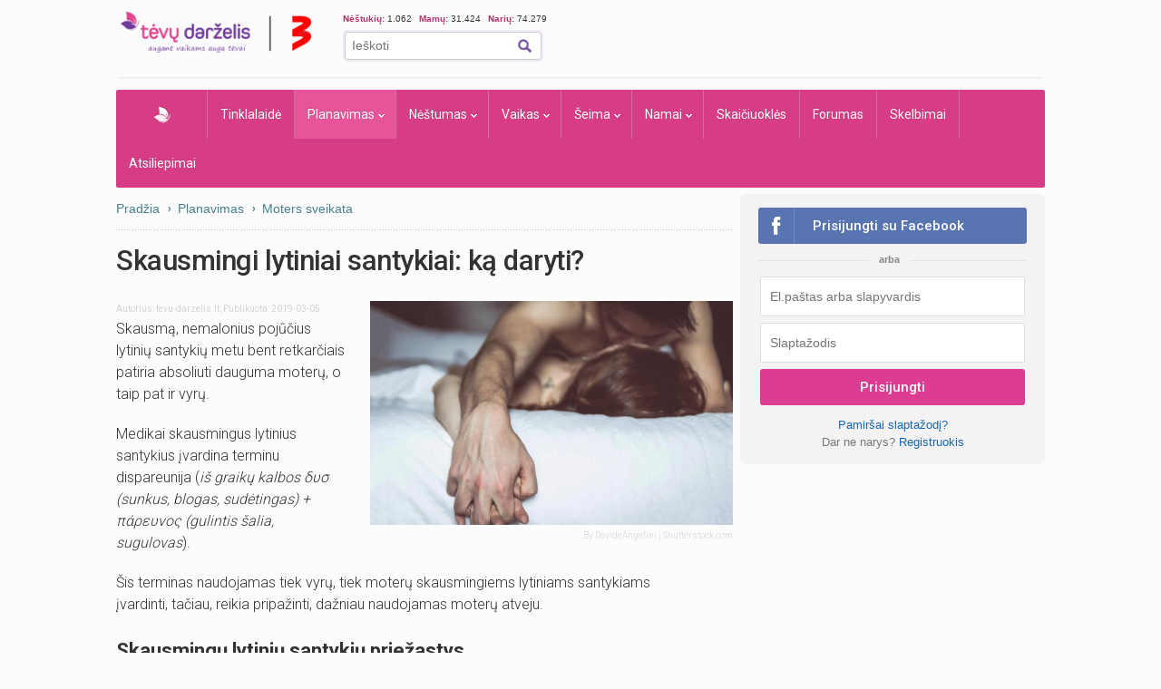

--- FILE ---
content_type: text/html; charset=UTF-8
request_url: https://www.tevu-darzelis.lt/skausmingi-lytiniai-santykiai-ka-daryti/
body_size: 25124
content:
<!DOCTYPE html PUBLIC "-//W3C//DTD XHTML 1.0 Transitional//EN" "http://www.w3.org/TR/xhtml1/DTD/xhtml1-transitional.dtd">
<html xmlns="http://www.w3.org/1999/xhtml">
<head>
<meta http-equiv="Content-Type" content="text/html; charset=utf-8" />
<title>Skausmingi lytiniai santykiai: ką daryti? | Tėvų Darželis</title>


    <!-- DBlock -->
    <script data-sdk="l/1.1.11" data-cfasync="false" nowprocket src="https://html-load.com/loader.min.js" charset="UTF-8"></script>
    <script>(function(){function t(o,e){const r=n();return(t=function(t,n){return r[t-=343]})(o,e)}function n(){const t=["Fallback Failed","8IHyccf","type","width","1638879fZxFNQ","hostname","as_","split","host","title","39yEWlvj","length","https://error-report.com/report","getComputedStyle","onLine","Failed to load script: ","2532887ypOnkL","url","querySelector","data","src","&domain=","recovery","location","20JZplBM","1331694xUymPG","as_modal_loaded","loader_light","outerHTML","message","iframe","Script not found","addEventListener","charCodeAt","width: 100vw; height: 100vh; z-index: 2147483647; position: fixed; left: 0; top: 0;","text","style","href","querySelectorAll","3424505FPPPYR","2186052KDLnQm","height","&error=","POST","createElement","currentScript","write","reload","Cannot find currentScript","setAttribute","&url=","https://","connection","getBoundingClientRect","script","attributes","removeEventListener","8bGOcXx",'/loader.min.js"]',"_fa_","https://report.error-report.com/modal?eventId=","append","38723dzVmzx","searchParams","value","as_index","1029225vfzTuN","display","forEach","remove","contains",'script[src*="//',"appendChild","localStorage","link,style","documentElement","/loader.min.js","concat","toString","map","6XsUvwA","last_bfa_at","VGhlcmUgd2FzIGEgcHJvYmxlbSBsb2FkaW5nIHRoZSBwYWdlLiBQbGVhc2UgY2xpY2sgT0sgdG8gbGVhcm4gbW9yZS4=","textContent","error","close-error-report","now","setItem","btoa","https://report.error-report.com/modal?eventId=&error=Vml0YWwgQVBJIGJsb2NrZWQ%3D&domain=","none","rtt","loader-check","name","https://report.error-report.com/modal?eventId=&error=","6DmVyRR","from","check"];return(n=function(){return t})()}(function(){const o=t,e=n();for(;;)try{if(579828===parseInt(o(362))/1*(parseInt(o(395))/2)+-parseInt(o(366))/3*(-parseInt(o(399))/4)+-parseInt(o(437))/5*(parseInt(o(380))/6)+-parseInt(o(414))/7*(-parseInt(o(357))/8)+-parseInt(o(423))/9+-parseInt(o(422))/10*(parseInt(o(402))/11)+parseInt(o(438))/12*(parseInt(o(408))/13))break;e.push(e.shift())}catch(t){e.push(e.shift())}})(),(()=>{"use strict";const n=t,o=n=>{const o=t;let e=0;for(let t=0,r=n[o(409)];t<r;t++)e=(e<<5)-e+n[o(431)](t),e|=0;return e},e=class{static[n(397)](){const t=n;var e,r;let c=arguments[t(409)]>0&&void 0!==arguments[0]?arguments[0]:t(420),a=!(arguments[t(409)]>1&&void 0!==arguments[1])||arguments[1];const i=Date[t(386)](),s=i-i%864e5,d=s-864e5,l=s+864e5,u=t(404)+o(c+"_"+s),w=t(404)+o(c+"_"+d),m=t(404)+o(c+"_"+l);return u!==w&&u!==m&&w!==m&&!(null!==(e=null!==(r=window[u])&&void 0!==r?r:window[w])&&void 0!==e?e:window[m])&&(a&&(window[u]=!0,window[w]=!0,window[m]=!0),!0)}};function r(o,e){const r=n;try{window[r(373)][r(387)](window[r(421)][r(406)]+r(359)+btoa(r(381)),Date[r(386)]()[r(378)]())}catch(t){}try{!async function(n,o){const e=r;try{if(await async function(){const n=t;try{if(await async function(){const n=t;if(!navigator[n(412)])return!0;try{await fetch(location[n(435)])}catch(t){return!0}return!1}())return!0;try{if(navigator[n(352)][n(391)]>1e3)return!0}catch(t){}return!1}catch(t){return!1}}())return;const r=await async function(n){const o=t;try{const t=new URL(o(410));t[o(363)][o(361)](o(400),o(425)),t[o(363)][o(361)](o(407),""),t[o(363)][o(361)](o(427),n),t[o(363)][o(361)](o(415),location[o(435)]);const e=await fetch(t[o(435)],{method:o(343)});return await e[o(433)]()}catch(t){return o(384)}}(n);document[e(436)](e(374))[e(368)]((t=>{const n=e;t[n(369)](),t[n(383)]=""}));let a=!1;window[e(430)](e(427),(t=>{const n=e;n(424)===t[n(417)]&&(a=!0)}));const i=document[e(344)](e(428));i[e(418)]=e(360)[e(377)](r,e(440))[e(377)](btoa(n),e(419))[e(377)](o,e(350))[e(377)](btoa(location[e(435)])),i[e(349)](e(434),e(432)),document[e(375)][e(372)](i);const s=t=>{const n=e;n(385)===t[n(417)]&&(i[n(369)](),window[n(356)](n(427),s))};window[e(430)](e(427),s);const d=()=>{const t=e,n=i[t(353)]();return t(390)!==window[t(411)](i)[t(367)]&&0!==n[t(401)]&&0!==n[t(439)]};let l=!1;const u=setInterval((()=>{if(!document[e(370)](i))return clearInterval(u);d()||l||(clearInterval(u),l=!0,c(n,o))}),1e3);setTimeout((()=>{a||l||(l=!0,c(n,o))}),3e3)}catch(t){c(n,o)}}(o,e)}catch(t){c(o,e)}}function c(t,o){const e=n;try{const n=atob(e(382));!1!==confirm(n)?location[e(435)]=e(394)[e(377)](btoa(t),e(419))[e(377)](o,e(350))[e(377)](btoa(location[e(435)])):location[e(347)]()}catch(t){location[e(435)]=e(389)[e(377)](o)}}(()=>{const t=n,o=n=>t(413)[t(377)](n);let c="";try{var a,i;null===(a=document[t(345)])||void 0===a||a[t(369)]();const n=null!==(i=function(){const n=t,o=n(365)+window[n(388)](window[n(421)][n(403)]);return window[o]}())&&void 0!==i?i:0;if(!e[t(397)](t(392),!1))return;const s="html-load.com,fb.html-load.com,content-loader.com,fb.content-loader.com"[t(405)](",");c=s[0];const d=document[t(416)](t(371)[t(377)](s[n],t(358)));if(!d)throw new Error(t(429));const l=Array[t(396)](d[t(355)])[t(379)]((n=>({name:n[t(393)],value:n[t(364)]})));if(n+1<s[t(409)])return function(n,o){const e=t,r=e(365)+window[e(388)](window[e(421)][e(403)]);window[r]=o}(0,n+1),void function(n,o){const e=t;var r;const c=document[e(344)](e(354));o[e(368)]((t=>{const n=e;let{name:o,value:r}=t;return c[n(349)](o,r)})),c[e(349)](e(418),e(351)[e(377)](n,e(376))),document[e(346)](c[e(426)]);const a=null===(r=document[e(345)])||void 0===r?void 0:r[e(426)];if(!a)throw new Error(e(348));document[e(346)](a)}(s[n+1],l);r(o(t(398)),c)}catch(n){try{n=n[t(378)]()}catch(t){}r(o(n),c)}})()})();})();</script>

    <link rel="manifest" href="/manifest.json">
    <!-- FCM -->
    <link rel="dns-prefetch" href="//www.gstatic.com" />
    <script async data-cfasync="false" type="module" src="/js/firebaseTokenReg.js?v=3"></script>
    <!-- End FCM -->

    <!-- ORG Schema -->
    <script type="application/ld+json">
        {
            "@context": "https://schema.org",
            "@type": "Organization",
            "name": "Tėvų Darželis",
            "url": "https://www.tevu-darzelis.lt/",
            "logo": "https://www.tevu-darzelis.lt/logo.png"
        }
    </script>
    <!-- End ORG Schema -->

    <!-- Google Tag Manager -->
    <script>(function(w,d,s,l,i){w[l]=w[l]||[];w[l].push({'gtm.start':
            new Date().getTime(),event:'gtm.js'});var f=d.getElementsByTagName(s)[0],
            j=d.createElement(s),dl=l!='dataLayer'?'&l='+l:'';j.async=true;j.src=
            'https://www.googletagmanager.com/gtm.js?id='+i+dl;f.parentNode.insertBefore(j,f);
        })(window,document,'script','dataLayer','GTM-ML5M9VB');</script>
    <!-- End Google Tag Manager -->

    <!-- Global site tag (gtag.js) - Google Analytics -->
    <script async src="https://www.googletagmanager.com/gtag/js?id=UA-15838661-1"></script>
    <script>
        window.dataLayer = window.dataLayer || [];
        function gtag(){dataLayer.push(arguments);}
        gtag('js', new Date());

        gtag('config', 'UA-15838661-1');
        gtag('set', 'Is User Logged', 'No');
        gtag('set', 'Site layout', 'Desktop');
    </script>

<meta name="description" content="Skausmą lytinių santykių metu bent retkarčiais patiria absoliuti dauguma moterų, o taip pat ir vyrų. Medikai skausmingus lytinius santykius įvardina terminu dispareunija (iš graikų kalbos δυσ (sunkus, blogas, sudėtingas) + πάρευνος (gulintis šalia, sugul" />

    

<script> var myKeys = 'www.tevu-darzelis.lt,planning,moters-sveikata,moters-sveikata,Moters-sveikata';</script>
<meta name="facebook-domain-verification" content="crw5cbn3vk0qqn8m28ln198fl9cm2a" />
<meta property="fb:pages" content="118369088177769" />
<meta name="robots" content="max-image-preview:large"/>
<link rel="shortcut icon" href="/favicon.ico" type="image/x-icon" />
<link rel="icon" href="/favicon.ico" type="image/x-icon" />
<link href="https://www.tevu-darzelis.lt/apple-touch-icon.png" rel="apple-touch-icon" />
<link href="https://www.tevu-darzelis.lt/apple-touch-icon-76x76.png" rel="apple-touch-icon" sizes="76x76" />
<link href="https://www.tevu-darzelis.lt/apple-touch-icon-120x120.png" rel="apple-touch-icon" sizes="120x120" />
<link href="https:/www.tevu-darzelis.lt/apple-touch-icon-152x152.png" rel="apple-touch-icon" sizes="152x152" />

<link href="https://fonts.googleapis.com/css?family=Roboto:300,400,500,700&subset=latin-ext" rel="stylesheet">
<link href="/css/main.css?v=7.6.32" rel="stylesheet" type="text/css" />
<link href="/css/dark-mode.css?v=1.2.2" rel="stylesheet" type="text/css" />

<link rel="stylesheet" type="text/css" href="/css/video-block.css?v=1.0.16">
<link rel="stylesheet" type="text/css" href="/css/smoothness/jquery-ui-1.10.3.css?v=1.0.1"/>
<!--[if lte IE 6]><link rel="stylesheet" href="//static.tevu-darzelis.lt/css/main-ie6.css" media="screen, projection"><![endif]-->

<script>var is_mobile;</script>
<link rel="stylesheet" type="text/css" media="only screen and (max-device-width: 600px)" href="/css/mobile.css?v=1.0.151" />

<link href="https://plus.google.com/117612208668523528580" rel="publisher" />

<script type="text/javascript" src="/js/jquery-1.8.3.min.js"></script>
<script type="text/javascript" src="/js/jquery-ui-1.10.3.min.js"></script>
<script type="text/javascript" src="/js/jquery.validate.min.js"></script>
<script type="text/javascript" src="/js/publishertag.js"></script>



<script type="text/javascript" src="/js/general.js?v=1.70.41v"></script>
<script type="text/javascript" src="/js/branding.js?v=1.0.4"></script>

<!--[if lte IE 6]><script type="text/javascript" src="//static.tevu-darzelis.lt/lib/iepngfix/iepngfix_tilebg.js"></script><![endif]-->
<script type="text/javascript" src="/js/jquery.qtip-1.0.0-rc3.min.js"></script>

<link href="/css/jquery.mCustomScrollbar.css" rel="stylesheet" type="text/css" />
<script type="text/javascript" src="/js/jquery.mCustomScrollbar.min.js"></script>


				

<!-- (C)2000-2014 Gemius SA - gemiusAudience / pp.tevu-darzelis.lt / Visa aplinka -->
<script type="text/javascript">
<!--//--><![CDATA[//><!--
var pp_gemius_identifier = 'd6aQnQ75t29o.BCE0Jbs4qblLV.Im884l9UIvyYgtYz.M7';
if (/ EmbeddedBrowser/.test(navigator.userAgent) && /TevuDarzelis\//.test(navigator.userAgent)) pp_gemius_identifier = 'oqU1xjd2ldcbUqbyblUxG_UVnA4piOPl6mQlkwrIRhv.p7';
var pp_gemius_use_cmp = true, pp_gemius_cmp_timeout = 20000;
// lines below shouldn't be edited
function gemius_pending(i) { window[i] = window[i] || function() {var x = window[i+'_pdata'] = window[i+'_pdata'] || []; x[x.length]=arguments;};};
gemius_pending('gemius_hit'); gemius_pending('gemius_event'); gemius_pending('gemius_init'); gemius_pending('pp_gemius_hit'); gemius_pending('pp_gemius_event'); gemius_pending('pp_gemius_init');
(function(d,t) {try {var gt=d.createElement(t),s=d.getElementsByTagName(t)[0],l='http'+((location.protocol=='https:')?'s':''); gt.setAttribute('async','async');
gt.setAttribute('defer','defer'); gt.src=l+'://galt.hit.gemius.pl/xgemius.js'; s.parentNode.insertBefore(gt,s);} catch (e) {}})(document,'script');
//--><!]]>
</script>

<meta property="og:image" content="https://www.tevu-darzelis.lt/Files/image/nestumas/article/-inner_pora-lovoje-uzsiima-seksu.jpg"/>
<meta name="robots" content="max-image-preview:large"/>
<meta property="og:url" content="https://www.tevu-darzelis.lt/skausmingi-lytiniai-santykiai-ka-daryti/"/>
<meta property="og:type" content="article" />
<meta property="og:title" content="Skausmingi lytiniai santykiai: ką daryti? | Tėvų Darželis" />
<meta property="og:description" content="Skausmą lytinių santykių metu bent retkarčiais patiria absoliuti dauguma moterų, o taip pat ir vyrų. Medikai skausmingus lytinius santykius įvardina terminu dispareunija (iš graikų kalbos δυσ (sunkus, blogas, sudėtingas) + πάρευνος (gulintis šalia, sugul" />
<meta property="fb:app_id" content="1406401702937682" />

    
            <link href="https://www.tevu-darzelis.lt/skausmingi-lytiniai-santykiai-ka-daryti/" rel="canonical" />
        <script type="application/ld+json">
        {
            "@context": "https://schema.org",
            "@type": "NewsArticle",
            "headline": "Skausmingi lytiniai santykiai: ką daryti?",
            "description": "Skausmą lytinių santykių metu bent retkarčiais patiria absoliuti dauguma moterų, o taip pat ir vyrų. Medikai skausmingus lytinius santykius įvardina terminu dispareunija (iš graikų kalbos δυσ (sunkus, blogas, sudėtingas) + πάρευνος (gulintis šalia, sugul",
            "datePublished": "2019-03-05T00:00:00+02:00",
                            "author": {
                "@type": "Organization",
                "name": "tevu-darzelis.lt",
                "url": "https://tevu-darzelis.lt"
            },
                    "publisher": {
                "@type": "Organization",
                "name": "Tėvų darželis",
                "logo": {
                    "@type": "ImageObject",
                    "url": "https://www.tevu-darzelis.lt/img/td-logo-3.png"
                }
            },
            "image": "https://www.tevu-darzelis.lt/Files/image/nestumas/article/-inner_pora-lovoje-uzsiima-seksu.jpg"
                    }
    </script>
</head>

<body>
<div class="body-bg">
  <div id="page-container">
    <div id="page-head"><!-- Google Tag Manager (noscript) -->
<noscript><iframe src="https://www.googletagmanager.com/ns.html?id=GTM-ML5M9VB"
                  height="0" width="0" style="display:none;visibility:hidden"></iframe></noscript>
<!-- End Google Tag Manager (noscript) -->



<div id="mobile" class="">
  <div id="md-header">
    <div data-block="#md-nav-container" class="md-header-btn md-nav"></div>
    <a href="/" class="logo"><img width="133" height="30" src="/img/td-mobile-logo-w.png" alt="Tėvų darželis" /></a>
        <div data-block="#md-uc-container" class="md-header-btn md-login">
    	<span class="pointer-up"></span>
 			<a id="md-login" data-block="#md-uc-container">Prisijunk</a>
    </div>
    
  </div>
  <div id="md-nav-container" data-url="/mobile.nav.inc.php" class="uc-pop">
  <ul>
	<li class="md-search">
    <form id="md-cse-search-box" action="//www.tevu-darzelis.lt/paieskos-rezultatai">
      	<input type="hidden" value="partner-pub-3862505954544594:1888179086" name="cx">
      	<input type="hidden" value="FORID:10" name="cof">
      	<input type="hidden" value="UTF-8" name="ie">
    	<input type="text" name="q" placeholder="Paieška" />
        <div class="search-btn" onclick="$('#md-cse-search-box').submit();"></div>
    </form>
    </li>
	<li><a href="/" class="">Pradžia</a></li>
<!--        <li><a class="--><!--" href="/tv/">TV</a></li>-->
        <li><a class="" href="/tinklalaide/">Tinklalaidė</a></li>
		<li><a class="" href="/forumas/">FORUMAS</a></li>
		<li><a class="active" href="/planavimas/">Planavimas</a></li>
		<li><a class="" href="/nestumas/">Nėštumas</a></li>
		<!--<li><a class="" href="/kudikis/">Kūdikis</a></li>-->
		<li><a class="" href="/vaikas/">Vaikas <span class="txt12"></span></a></li>
        <li><a class="" href="/seima/">Šeima</a></li>
        <li><a class="" href="/namai/">Namai</a></li>
        <li style="display:none;"><a class="" href="/entertainment/">Pramogos</a></li>
		<li><a class="" href="/vaiku-vardai/vardu-reiksmes/">Vaikų vardai</a></li>
		<li><a class="" href="/skaiciuokles/">Skaičiuoklės</a></li>

	<li><a href="/skelbimai/" class="">Skelbimai</a></li>
	<li><a href="/atsiliepimai/" class="">Atsiliepimai</a></li>
	<li><a onclick="$.ajax({data:{mob:0},success:function(){window.location=''}})">Pilna versija</a></li>
    <li><a onclick="toggleDarkMode()">Naktinis režimas</a></li>
  </ul>

<script>
    function toggleDarkMode() {
        if(localStorage.getItem('darkMode') === 'true'){
            localStorage.setItem('darkMode', 'false');
            document.body.classList.remove('dark-mode');

            window.dataLayer = window.dataLayer || [];
            window.dataLayer.push({
                'event': 'darkmode-mobile-off'
            });
        }else{
            localStorage.setItem('darkMode', 'true');
            document.body.classList.add('dark-mode');

            window.dataLayer = window.dataLayer || [];
            window.dataLayer.push({
                'event': 'darkmode-mobile-on'
            });
        }

    }
</script>  </div>
  <div id="md-uc-container" data-url="/usercard/main.php" class="uc-pop"></div>
  <div id="md-uc-notify" data-url="/usercard/notify.inc.php" class="uc-pop"></div>
  <div id="md-uc-pm" data-url="/usercard/pm.inc.php" class="uc-pop"></div>

</div>


<script>var ad_place_counter = {};</script>


<script type="text/javascript">td.mob_init();</script>




<div id="header-top">

	<div id="td-logo-main">

    <a href="/" ><img width="210" height="45" src="/img/td-logo-3.png" alt="Tėvų Darželis" /></a>

  </div>

  <div id="head-tools">

    <div class="fl" style="width:410px">

      <!--div class="top-stuff"> 

          <ul>

            <li><strong class="pink">Populiaru:</strong></li>

            <li><a href="/nestumas/nestumo-kalendorius/">Nėštumo kalendorius</a></li>

              <li><a href="/skaiciuokles/">Įrankiai</a></li>

              <li><a href="/skelbimai/">Skelbimai</a></li>

              <li><a href="/forumas/forum/mamyciu-ir-teveliu-klubai" style="border:none;">Mamų forumai</a></li>

          </ul>

      </div-->

      <div class="top-stuff td-users" style="font-size:10px;">

        <span class="td-users-item" style="padding:0;"><strong class="pink">Nėštukių: </strong> 1.062</span>

        <span class="td-users-item"><strong class="pink">Mamų: </strong> 31.424</span>

        <!--span class="td-users-item"><strong class="pink">Tėčių: </strong> 380</span-->

        <span class="td-users-item"><strong class="pink">Narių: </strong> 74.279</span>

    </div>

      <div id="search-wrapper">

      <div id="page-like">
            <div style="position:relative">

            	  <fb:like nofollow="true" href="https://www.facebook.com/Tevu.Darzelis" send="false" layout="button_count" width="100" show_faces="false" style="position:absolute; border-radius:3px"></fb:like nofollow="true">

            </div>

          </div>   

          <div id="page-search">

              <form id="cse-search-box" action="https://www.tevu-darzelis.lt/paieskos-rezultatai">

                  <input type="hidden" value="partner-pub-3862505954544594:1888179086" name="cx">

                  <input type="hidden" value="FORID:10" name="cof">

                  <input type="hidden" value="UTF-8" name="ie">

                  <input type="text" name="q" placeholder="Ieškoti" />

                  <img title="Ieškoti" class="find-btn iconTopSearch" src="/img/pixel.gif" alt="" onclick="$('#cse-search-box').submit();" />

                  <div class="clear"></div>

              </form>

          </div>

          

      </div>

    </div>

    <div class="fr">
        <div id="td300x60_tevudarzelis.lt"></div>
    </div>

    <div class="clear"></div>

  </div>

  <div class="clear"></div>

</div>




<div id="atf_750x100_repo"></div>

<div class="header-ads">

	<!-- planavimas_atf_750x100-->

<!--<iframe id="atf_750x100_iframe" src="/ads/atf_750x100.php?adunit=--><!--&--><!--" scrolling="no" width="100%" height="200" frameborder="0"></iframe>-->

    <div id="td980x200_tevudarzelis.lt"></div>

</div>


<script>
    //dark mode on start
    const isDarkMode = localStorage.getItem('darkMode') === 'true';
    console.log("DarkMode: " + isDarkMode);
    if(isDarkMode){
        document.body.classList.add('dark-mode');
    }
</script></div>

    <div id="primary-nav"><ul class="prNav clearfix">
	<li><a href="/" class="navHome " style="padding: 0px 50px !important;">Pradžia</a></li>
<!--    <li rel="dTV" class="more"><a class="--><!--" href="/tv/">TV</a></li>-->
    <li><a class="" href="/tinklalaide/">Tinklalaidė
    <li rel="dPlanavimas" class="more"><a class="active" href="/planavimas/">Planavimas</a></li>
    <li rel="dNestumas" class="more"><a class="" href="/nestumas/">Nėštumas</a></li>
    <!--<li rel="dBaby" class="more"><a class="" href="/kudikis/">Kūdikis</a></li>-->
    <li rel="dChild" class="more"><a class="" href="/vaikas/">Vaikas <span class="txt12"></span></a></li>
    <li rel="dSeima" class="more"><a class="" href="/seima/">Šeima</a></li>
    <li rel="dNamai" class="more"><a class="" href="/namai/">Namai</a></li>
    <li rel="dPramogos" class="more" style="display:none;"><a class="" href="/pramogos/">Pramogos</a></li>
    <li><a class="" style="display:none" href="/vaiku-vardai/vardu-reiksmes/" title="Vaikų vardai ir vardų reikšmės">Vaikų vardai</a></li>
    <li><a class="" href="/skaiciuokles/">Skaičiuoklės</a></li>
    <!--li><a href="/laisvalaikiui/dienos-horoskopai/" class="">Laisvalaikiui</a></li-->
    <li><a class="" href="/forumas/">Forumas
			    </a>
  </li>
	<li><a href="/skelbimai/" class="">Skelbimai</a></li>
    <li><a class="" href="/atsiliepimai/">Atsiliepimai</a></li>
    
</ul>

<div class="drop" id="dTV">

    <a class="drop-title" href="/tv/"><img class="iconPinkHome fl" src="/img/pixel.gif" alt="">TV</a>
    <div class="drop-content">
        <div class="drop-clmn">
            <ul style="margin-top:10px;">
                <li class="title"><a href="/tv/tv-laida">TV laida</a> </li>
                <li class="title"><a href="/tv/patarimai">Patarimai</a> </li>
                <li class="title"><a href="/tv/vaiku-darzelis">Vaikų darželis</a> </li>

            </ul>
        </div>
        <div class="drop-clmn clmn2">
            <ul>
                <li class="title"><a href="/tv/straipsniai/">Straipsniai</a></li>
                                    <li><a href="/tv/straipsniai/tevudarzelis-tv-laida/">Tėvų darželis TV laida</a></li>
                            </ul>
        </div>
    </div>
</div>

<div class="drop" id="dPlanavimas">

    <a class="drop-title" href="/planavimas/"><img class="iconPinkHome fl" src="/img/pixel.gif" alt="">Planavimas</a>
    <div class="drop-content">
        <div class="drop-clmn">
            <ul>
                <li class="title"><a href="/skaiciuokles/#planavimas">Skaičiuoklės</a></li>
                <li><a href="/raudonasis-kalendorius/">Raudonasis kalendorius</a></li>
                <li><a href="/skaiciuokles/nestumui/vaisingu-dienu-skaiciuokle/">Vaisingų dienų skaičiuoklė</a></li>
            </ul>
        </div>
        <div class="drop-clmn clmn2">
            <ul>
                <li class="title"><a href="/planavimas/straipsniai/">Straipsniai apie planavimą</a></li>
                                    <li><a href="/planavimas/straipsniai/moters-sveikata/">Moters sveikata</a></li>
                                    <li><a href="/planavimas/straipsniai/pasiruosimas-nestumui/">Pasiruošimas nėštumui</a></li>
                                    <li><a href="/planavimas/straipsniai/pagalbinis-apvaisinimas/">Pagalbinis apvaisinimas</a></li>
                                    <li><a href="/planavimas/straipsniai/kontracepcija/">Kontracepcija</a></li>
                                    <li><a href="/planavimas/straipsniai/menesiniu-ciklas-ir-vaisingos-dienos/">Mėnesinių ciklas</a></li>
                            </ul>
        </div>
    </div>
</div>

<div class="drop" id="dNestumas">
	
    <a class="drop-title" href="/nestumas/"><img class="iconPinkHome fl" src="/img/pixel.gif" alt="">Nėštumas - viskas apie nėštumą</a>
    <div class="drop-content">
        <div class="drop-clmn">
             <ul>
                <li class="title"><a href="/nestumas/nestumo-kalendorius/">Nėštumo kalendorius</a></li>
                <li><a href="/nestumas/nestumo-kalendorius/pirmas-trimestras/">Pirmas trimestras</a></li>
                <li><a href="/nestumas/nestumo-kalendorius/antras-trimestras/">Antras trimestras</a></li>
                <li><a href="/nestumas/nestumo-kalendorius/trecias-trimestras/">Trečias trimestras</a></li>
             </ul>
             <ul style="margin-top:10px">
                <li class="title"><a href="/skaiciuokles/#nestumas">Skaičiuoklės</a></li>
                <li><a href="/skaiciuokles/nestumui/nestumo-skaiciuokle/">Nėštumo savaitės skaičiuoklė</a></li>
                <li><a href="/skaiciuokles/nestumui/gimdyves-krepselis/">Gimdyvės krepšelis</a></li>
                <li><a href="/nestukes-svorio-skaiciuokle/">Nėštukės svorio skaičiuoklė</a></li>
            		<li><a href="/nesciosios-sveikatos-patikra/">Nėščiosios sveikatos patikra</a></li>
             </ul>         
        </div> 
        <div class="drop-clmn clmn2">   
             <ul>
                <li class="title"><a href="/nestumas/straipsniai/">Straipsniai apie nėštumą</a></li>
                                        <li><a href="/nestumas/straipsniai/ismokos-ir-pasalpos/">Išmokos vaikams ir tėvams</a></li>
                                <li><a href="/nestumas/straipsniai/mityba-nestumo-metu/">Mityba nėštumo metu</a></li>
                                <li><a href="/nestumas/straipsniai/gimdymas-ir-po-jo/">Gimdymas ir po jo</a></li>
                                <li><a href="/nestumas/straipsniai/kuno-pokyciai-ir-diskomfortas-nestumo-metu/">Kūno pokyčiai ir diskomfortas</a></li>
                                <li><a href="/nestumas/straipsniai/nestumo-pozymiai/">Nėštumo požymiai</a></li>
                                <li><a href="/nestumas/straipsniai/nestumo-eiga-ir-prieziura/">Nėštumo eiga ir priežiūra</a></li>
                                <li><a href="/nestumas/straipsniai/ligos-ir-vaistai-nestumo-metu/">Ligos ir vaistai nėštumo metu</a></li>
                                <li><a href="/nestumas/straipsniai/sportas-ir-kunas/">Sportas ir kūnas</a></li>
                                <li><a href="/nestumas/straipsniai/gyvenimo-budas-nestumo-metu/">Gyvenimo būdas nėštumo metu</a></li>
                            </ul>    
        </div>
    </div>
</div>

<!--<div class="drop" id="dBaby">

	<a class="drop-title" href="/kudikis/"><img class="iconPinkHome fl" src="/img/pixel.gif" alt="">Kūdikis - išsamiai apie kūdikio raidą</a>
    <div class="drop-content">
        <div class="drop-clmn">
             <ul>
                <li class="title"><a href="/kudikis/raidos-kalendorius/">Raidos kalendorius</a></li>
                <li><a href="/kudikis/raidos-kalendorius/naujagimis/">Naujagimis</a></li>
                                <li><a href="/kudikis/raidos-kalendorius/-men/"> </a></li>
                            </ul>
            
        </div>
        <div class="drop-clmn clmn2">    
             <ul>
                <li class="title"><a href="/kudikis/straipsniai/">Straipsniai</a></li>
                                        <li><a href="/kudikis/straipsniai//"></a></li>
                            </ul>
             <ul style="margin-top:10px" >
                <li class="title"><a href="/skaiciuokles/#kudikis">Skaičiuoklės</a></li>
                <li><a href="/vaiku-dantu-dygimas/">Vaikų dantų dygimas</a></li>
                <li><a href="/kudikio-gebejimu-raida/">Kūdikio gebėjimų raida</a></li>
                <li><a href="/ugio-skaiciuokle/">Ūgio skaičiuoklė</a></li>
                <li><a href="/ugio-svorio-diagramos/">Vaikų augimo diagramos</a></li>
                <li><a href="/vaiku-sveikatos-tikrinimo-tvarka/">Vaikų sveikatos patikra</a></li>
             </ul>
        </div>
    </div>    
</div>-->

<div class="drop" id="dChild">

	<a class="drop-title" href="/vaikas/"><img class="iconPinkHome fl" src="/img/pixel.gif" alt="">Vaikas</a>
    <div class="drop-content">
        <div class="drop-clmn">
            <ul>
                <li class="title"><a href="/vaikas/raidos-kalendorius/">Raidos kalendorius</a></li>
                <li><a href="/vaikas/raidos-kalendorius/naujagimis/">Naujagimis</a></li>
                                    <li><a href="/vaikas/raidos-kalendorius/2-men/">2 mėnesiai</a></li>
                                    <li><a href="/vaikas/raidos-kalendorius/3-men/">3 mėnesiai</a></li>
                                    <li><a href="/vaikas/raidos-kalendorius/4-men/">4 mėnesiai</a></li>
                                    <li><a href="/vaikas/raidos-kalendorius/5-men/">5 mėnesiai</a></li>
                                    <li><a href="/vaikas/raidos-kalendorius/6-men/">6 mėnesiai</a></li>
                                    <li><a href="/vaikas/raidos-kalendorius/7-men/">7 mėnesiai</a></li>
                                    <li><a href="/vaikas/raidos-kalendorius/8-men/">8 mėnesiai</a></li>
                                    <li><a href="/vaikas/raidos-kalendorius/9-men/">9 mėnesiai</a></li>
                                    <li><a href="/vaikas/raidos-kalendorius/10-men/">10 mėnesių</a></li>
                                    <li><a href="/vaikas/raidos-kalendorius/11-men/">11 mėnesių</a></li>
                            </ul>
            <ul style="margin-top:10px;">
                <li class="title"><a href="/vaikas/filmukai-tevams">Filmukai tėvams</a> </li>
                <li class="title"><a href="/skaiciuokles/#vaikas">Skaičiuoklės</a></li>
                <li class="title"><a href="/vaiku-vardai/vardu-reiksmes/">Vaikų vardai</a></li>
                <li><a href="/vaiku-sveikatos-tikrinimo-tvarka/">Vaikų sveikatos patikra</a></li>
                <li><a href="/skiepu-kalendorius/">Skiepų kalendorius</a></li>
                <li><a href="/ugio-skaiciuokle/">Ūgio skaičiuoklė</a></li>
                <li><a href="/ugio-svorio-diagramos/">Vaikų augimo diagramos</a></li>               
             </ul>
        </div>
        <div class="drop-clmn clmn2">
            <ul>
                <li class="title"><a href="/vaikas/straipsniai/">Straipsniai apie vaikus</a></li>
                                    <li><a href="/vaikas/straipsniai/vaiko-sveikata/">Vaiko sveikata</a></li>
                                    <li><a href="/vaikas/straipsniai/neisnesioti-kudikiai/">Neišnešioti kūdikiai</a></li>
                                    <li><a href="/vaikas/straipsniai/kudikio-prieziura/">Kūdikio ir vaiko priežiūra</a></li>
                                    <li><a href="/vaikas/straipsniai/vaiko-globa/">Vaiko globa</a></li>
                                    <li><a href="/vaikas/straipsniai/vaiku-skiepai/">Vaikų skiepai</a></li>
                                    <li><a href="/vaikas/straipsniai/vaiko-higiena/">Vaiko higiena</a></li>
                                    <li><a href="/vaikas/straipsniai/vaiko-kalbos-raida/">Vaiko kalbos raida</a></li>
                                    <li><a href="/vaikas/straipsniai/vaiko-miegas/">Vaiko miegas</a></li>
                                    <li><a href="/vaikas/straipsniai/zindymas/">Žindymas</a></li>
                                    <li><a href="/vaikas/straipsniai/vaiko-intelekto-raida/">Vaiko intelekto ir gebėjimų raida</a></li>
                                    <li><a href="/vaikas/straipsniai/vaiko-emocine-raida/">Vaiko emocinė raida</a></li>
                                    <li><a href="/vaikas/straipsniai/vardai/">Vaikų vardai</a></li>
                                    <li><a href="/vaikas/straipsniai/kudikiu-pasaulis/">Kūdikių pasaulis</a></li>
                                    <li><a href="/vaikas/straipsniai/vaiko-maitinimas-ir-mityba/">Vaiko maitinimas ir mityba</a></li>
                                    <li><a href="/vaikas/straipsniai/Sauskelniu-ir-puoduko-reikalai/">Sauskelnių ir puoduko reikalai</a></li>
                                    <li><a href="/vaikas/straipsniai/fizine-ir-motorine-vaiko-raida/">Fizinė ir motorinė vaiko raida</a></li>
                                    <li><a href="/vaikas/straipsniai/auklejimas/">Vaiko auklėjimas</a></li>
                                    <li><a href="/vaikas/straipsniai/vaiko-ugdymas/">Vaiko ugdymas</a></li>
                            </ul>
        </div>
    </div>    
</div>

<div class="drop" id="dSeima">

    <a class="drop-title" href="/seima/"><img class="iconPinkHome fl" src="/img/pixel.gif" alt="">Šeima</a>
    <div class="drop-content">
        <div class="drop-clmn clmn2">
            <ul>
                <li class="title"><a href="/seima/straipsniai/">Straipsniai apie šeimą</a></li>
                                    <li><a href="/seima/straipsniai/seimos-finansai/">Finansinis šeimos raštingumas</a></li>
                                    <li><a href="/seima/straipsniai/laisvalaikis-su-vaiku/">Laikas su šeima</a></li>
                                    <li><a href="/seima/straipsniai/tevu-ir-vaiku-santykiai/">Tėvai ir vaikai</a></li>
                                    <li><a href="/seima/straipsniai/tevu-santykiai/">Tėvų santykiai</a></li>
                                    <li><a href="/seima/straipsniai/tevu-sveikata/">Tėvų sveikata</a></li>
                                    <li><a href="/seima/straipsniai/pasiruosimas-tevystei/">Pasiruošimas tėvystei</a></li>
                                    <li><a href="/seima/straipsniai/aktyvus-laisvalaikis-su-vaiku/">Laisvalaikis su vaiku</a></li>
                                    <li><a href="/seima/straipsniai/daiktai-ir-paslaugos-seimai/">Daiktai ir paslaugos šeimai</a></li>
                                    <li><a href="/seima/straipsniai/pasakos-ir-skaitiniai/">Pasakos ir skaitiniai</a></li>
                            </ul>
        </div>
    </div>
</div>

<div class="drop" id="dNamai">

    <a class="drop-title" href="/namai/"><img class="iconPinkHome fl" src="/img/pixel.gif" alt="">Namai</a>
    <div class="drop-content">
        <div class="drop-clmn">
            <ul style="margin-top:10px;">
                <li class="title"><a href="/skaiciuokles/#vaikas">Skaičiuoklės</a></li>
                <li class="title"><a href="/drabuziu-skalbimo-ir-prieziuros-zenklai/">Drabužių skalbimo ir priežiūros ženklai</a></li>
            </ul>
        </div>
        <div class="drop-clmn clmn2">
            <ul>
                <li class="title"><a href="/namai/straipsniai/">Straipsniai apie namus</a></li>
                                    <li><a href="/namai/straipsniai/flora-ir-fauna/">Flora ir fauna</a></li>
                                    <li><a href="/namai/straipsniai/interjeras/">Interjeras</a></li>
                                    <li><a href="/namai/straipsniai/ismanieji-namai/">Išmanieji namai</a></li>
                                    <li><a href="/namai/straipsniai/sventes/">Šventės</a></li>
                                    <li><a href="/namai/straipsniai/virtuve-ir-receptai/">Virtuvė ir receptai</a></li>
                                    <li><a href="/namai/straipsniai/bustas-ir-buitis/">Būstas ir buitis</a></li>
                            </ul>
        </div>
    </div>
</div>

<div class="drop" id="dPramogos">

    <a class="drop-title" href="/pramogos/"><img class="iconPinkHome fl" src="/img/pixel.gif" alt="">Pramogos</a>
    <div class="drop-content">
        <div class="drop-clmn clmn2">
            <ul>
                <li class="title"><a href="/pramogos/straipsniai/">Straipsniai</a></li>
                                    <li><a href="/pramogos/straipsniai/testai/">Testai</a></li>
                                    <li><a href="/pramogos/straipsniai/horoskopai/">Horoskopai</a></li>
                                    <li><a href="/pramogos/straipsniai/idomybes/">Įdomybės</a></li>
                                    <li><a href="/pramogos/straipsniai/konkursai-zaidimai/">Konkursai, žaidimai, dovanos</a></li>
                                    <li><a href="/pramogos/straipsniai/mada-stilius-gyvenimo-budas/">Mada, stilius, gyvenimo būdas</a></li>
                            </ul>
        </div>
    </div>
</div>
<!--div class="drop" id="dBabyNames">
    <a class="drop-title" href="/vaiku-vardai/vardu-reiksmes/"><img class="iconPinkHome fl" src="/img/pixel.gif" alt="">Vaikų vardai ir vardų reikšmės</a>
    <div class="drop-content">
       <div class="drop-clmn">
         <ul>
            <li><a href="/vaiku-vardai/berniuku-vardai/">Berniukų vardai</a></li>
            <li><a href="/vaiku-vardai/mergaiciu-vardai/">Mergaičių vardai</a></li>
            <li><a href="/vaiku-vardai/vardu-reiksmes/#name-top">Populiariausi vardai</a></li>
         </ul>
      	</div>
     </div>   
</div-->

<div class="drop" id="dNaudinga">

<a class="drop-title" href="/skaiciuokles/"><img class="iconPinkHome fl" src="/img/pixel.gif" alt="">Skaičiuoklės</a>
<div class="drop-content">
    <div class="drop-clmn">
         <ul class="category">
            <li class="title"><span>Katalogai</span></li>
            <li><a href="/skaiciuokles/nestumui/gimdymo-namai/">Gimdymo namai</a></li>
            <li><a href="/skaiciuokles/nestumui/akuseriai-ginekologai/">Akušeriai-ginekologai</a></li>
            <li><a href="/skaiciuokles/nestumui/nesciuju-kursai/">Nėščiųjų kursai</a></li>
            <li><a href="/skaiciuokles/nestumui/nesciuju-manksta/">Nėščiųjų mankšta ir joga</a></li>
            <li><a href="/skaiciuokles/nestumui/nesciuju-masazas/">Nėščiųjų masažas</a></li>
            <li><a href="/skaiciuokles/nestumui/vaisingumo-klinikos/">Vaisingumo klinikos</a></li>
          </ul>
         <ul style="margin-top:10px">
            <li class="title"><span>Atmintinės</span></li>
            <li><a href="/vaiku-dantu-dygimas/">Vaikų dantų dygimas</a></li>
            <li><a href="/nesciosios-sveikatos-patikra/">Nėščiosios sveikatos patikra</a></li>
            <li><a href="/dideles-rizikos-nestumo-faktoriai-ir-veiksniai/">Didelės rizikos nėštumas</a></li>
            <li><a href="/skiepu-kalendorius/">Skiepų kalendorius</a></li>
            <li><a href="/vaiku-sveikatos-tikrinimo-tvarka/">Vaikų sveikatos patikra</a></li>
         </ul>         
    </div>
    <div class="drop-clmn" style="margin-left:20px;">
         <ul class="category">
            <li class="title"><span>Skaičiuoklės ir  įrankiai</span></li>
            <li><a href="/raudonasis-kalendorius/">Raudonasis kalendorius</a></li>
            <li><a href="/skaiciuokles/nestumui/vaisingu-dienu-skaiciuokle/">Vaisingų dienų skaičiuoklė</a></li>
            <li><a href="/skaiciuokles/nestumui/nestumo-skaiciuokle/">Nėštumo savaitės skaičiuoklė</a></li>
            <li><a href="/nestukes-svorio-skaiciuokle/">Nėštukės svorio skaičiuoklė</a></li>
            <li><a href="/skaiciuokles/nestumui/gimdyves-krepselis/">Gimdyvės krepšelis</a></li>
            <li><a href="/skaiciuokles/nestumui/kudikio-kraitelis/">Kūdikio kraitelis</a></li>
            <li><a href="/kudikio-gebejimu-raida/">Kūdikio gebėjimų raida</a></li>
            <li><a href="/ugio-skaiciuokle/">Ūgio skaičiuoklė</a></li>
            <li><a href="/ugio-svorio-diagramos/">Vaikų augimo diagramos</a></li>
            <li><a href="/terminu-zodynelis/">Terminų žodynėlis</a></li>
         </ul>
    </div> 
</div>       
</div>
<script type="text/javascript">menu_init();</script>
</div>

    
    <div class="clear"></div>

    <div id="page-content" class="clearfix">
              <div id="page-left" class="wideContent">
        <div>
        <div id="you-are-here">
          <ul>
              <li><a href="/">Pradžia</a></li>
              <li><a href="/planavimas/">Planavimas</a></li>
              <li><a href="/planavimas/straipsniai/moters-sveikata/" class="current">Moters sveikata</a></li>
          </ul>
        </div>
            <!-- Article breadcrumb schema -->
            <script type="application/ld+json">
                {
                    "@context": "https://schema.org",
                    "@type": "WebPage",
                    "name": "Skausmingi lytiniai santykiai: ką daryti?",
                    "url": "https://www.tevu-darzelis.lt/skausmingi-lytiniai-santykiai-ka-daryti/",
                    "description": "Skausmą lytinių santykių metu bent retkarčiais patiria absoliuti dauguma moterų, o taip pat ir vyrų. Medikai skausmingus lytinius santykius įvardina terminu dispareunija (iš graikų kalbos δυσ (sunkus, blogas, sudėtingas) + πάρευνος (gulintis šalia, sugul",
                    "breadcrumb": {
                        "@type": "BreadcrumbList",
                        "itemListElement": [
                            {
                                "@type": "ListItem",
                                "position": 1,
                                "name": "Pradžia",
                                "item": "https://www.tevu-darzelis.lt/"
                            },
                            {
                                "@type": "ListItem",
                                "position": 2,
                                "name": "Planavimas",
                                "item": "https://www.tevu-darzelis.lt/planavimas/"
                            },
{
                                "@type": "ListItem",
                                "position": 3,
                                "name": "Moters sveikata",
                                "item": "https://www.tevu-darzelis.lt/planavimas/straipsniai/moters-sveikata/"
                            }
                        ]
                    }
                }
            </script>
        <div id="prev-article-trigger-dbb4c321666bf0a02a2d0460be1b575e" rel="skausmingi-lytiniai-santykiai-ka-daryti" data-title="Skausmingi lytiniai santykiai: ką daryti?">
        <div id="article-content" class="content">
          <h1>Skausmingi lytiniai santykiai: ką daryti?          	          </h1>
            <div class="extra-info">Autorius: tevu-darzelis.lt, </div>                            <div class="extra-info">Publikuota: 2019-03-05</div>
                                      <div class="il">
                      </div>


          
            <div class="article-img">
            <img class="img-responsive" src="https://www.tevu-darzelis.lt/Files/image/nestumas/article/-inner_pora-lovoje-uzsiima-seksu.jpg" alt="Pora lovoje mylisi" />
            <span>By DavideAngelini | Shutterstock.com</span>
            </div>

          

                            <script type="application/ld+json">
        {
    "@context": "https:\/\/schema.org",
    "@type": "FAQPage",
    "mainEntity": [
        {
            "@type": "Question",
            "name": "Skausmingų lytinių santykių priežastys",
            "acceptedAnswer": {
                "@type": "Answer",
                "text": "<p>\r\n\tSkausmas, patiriamas lytinių santykių metu, gali būti labai skirtingas – aštrus, bukas, maudžiantis, deginantis – ir pasireikšti įvairiose srityse: makšties srityje, giliau pilvo ertmėje, tiek sueities metu, tiek po jos (kartais gali tęstis net keletą valandų).<\/p>\r\n<p>\r\n\tSkausmo, diskomforto jausmo priežasčių taip pat gali būti pačių įvairiausių: nuo fiziologinių ypatumų ir ligų iki psichologinių problemų. Dažnai priežastys būna mišrios – tai yra, skausmą kylantį dėl fiziologinių priežasčių gali stiprinti dar ir psichologiniai faktoriai.<\/p>\r\n\r\n\tSkausmo įvedant penį į makštį priežastys\r\n<ul>\r\n\t<li>\r\n\t\t<strong>Per mažai drėgmės (lubrikavimo).<\/strong> Dažniausiai tai būna skubotų santykių atveju, kai makštis nespėja pakankamai sudrėkti ir skausmas kyla dėl trinties. Makšties drėgnumas taip pat gali sumažėti pasikeitus hormonų pusiausvyrai: vartojant kontraceptikus, po gimdymo (ypač žindant), prasidėjus menopauzei. Makšties drėgmės sumažėjimas gali būti ir kai kurių vaistų (antidepresantų, kraujospūdžio mažinimo, alergiją slopinančių ir kt.) vartojimo šalutinis poveikis.<\/li>\r\n\t<li>\r\n\t\t<strong>Vaginizmas<\/strong> – tai nevalingi raumenų, supančių makšties angą, spazmai, atsirandantys mėginant įsiskverbti į makštį. Šie spazmai gali pasireikšti ir ginekologinės apžiūros metu, tai pat bandant įsidėti tamponą. Šis sutrikimas būdingas jaunoms, lytinių santykių neturėjusioms merginoms ir pasireiškia dėl psichologinių priežasčių (pirmų lytinių santykių baimės, neigiamo požiūrio į seksą ir seksualumą, traumuojančių potyrių dėl išprievartavimo ir pan.).<\/li>\r\n\t<li>\r\n\t\t<strong>Uždegimas, infekcijos, kitos lytinių organų ligos<\/strong>. Šie skausmai kyla dėl gleivinės paburkimo ir padidėjusio jautrumo.<\/li>\r\n\t<li>\r\n\t\t<strong>Fiziologinės, įgimtos savybės.<\/strong> Dažniausiai tai būna nepilnai ar anomaliai išsivystę lytiniai organai, aklina ar labai neelastinga mergystės plėvė.<\/li>\r\n<\/ul>\r\n\r\n\tSkausmas gilaus įsiskverbimo metu\r\n<ul>\r\n\t<li>\r\n\t\t<strong>Lytinių organų ligos ir anomalijos.<\/strong> Dažniausiai gilaus įsiskverbimo metu jaučiami skausmai yra susiję lytinių organų ligomis (<a href=\"https:\/\/www.tevu-darzelis.lt\/endometrioze-simptomai-gydymas-komplikacijos\/\" target=\"_blank\">endometriozė<\/a>, dubens uždegiminė liga, kiaušidžių cistos ir t.t.) bei gimdos anomalijomis ir anomaliomis būklėmis (retroversinė, nusileidusi gimda ir t.t.)<\/li>\r\n\t<li>\r\n\t\t<strong>Kitų organų ligos.<\/strong> Kartais skausmus lytinių santykių metu gali sukelti šalia lytinių organų esančių organų ligos, pavyzdžiui, hemorojus, dirgliosios žarnos sindromas, apendicitas ir kt.<\/li>\r\n<\/ul>\r\n<p>\r\n\tBe šių išvardintų priežasčių, tiek gilų, tiek makšties prieangio ir priekinės dalies skausmus ar nemalonius pojūčius lytinių santykių metu gali lemti traumos, žaizdos (taip pat ir po gimdymo, operacijų). Natūralu, kad traumuotos vietos yra jautresnės, tačiau, žaizdoms sugijus, skausmai turėtų išnykti savaime.<\/p>"
            }
        },
        {
            "@type": "Question",
            "name": "Psichologinės skausmingų lytinių santykių priežastys",
            "acceptedAnswer": {
                "@type": "Answer",
                "text": "<p>\r\n\tTinkamas emocinis, psichologinis nusiteikimas yra būtinas geriems, sveikiems, abiems parteriams malonumą teikiantiems santykiams.<\/p>\r\n<p>\r\n\tJokiomis ligomis nesergantis, lytinių organų anomalijų neturintis žmogus gali jausti skausmą, kurio priežastis yra elementarus stresas, įtampa, fizinis ir psichologinis nuovargis.<\/p>\r\n<p>\r\n\tTinkamai nusiteikti lytiniams santykiams gali trukdyti moralinės nuostatos, konservatyvus auklėjimas, kuomet seksualumas yra smerkiamas, o seksas yra laikomas gėdingu, „purvinu“. Nusiteikimui gali trukdyti ir savo kūno gėdijimasis, nepasitikėjimas savimi arba partneriu. <\/p>\r\n<p>\r\n\tSkuboti santykiai, ypač pirmieji (taip pat ir po gimdymo ar su nauju partneriu), kai mergina (moteris) nėra jiems psichologiškai pasirengusi, gali įsukti uždarą baimės ratą: jei pirmasis bandymas sukėlė skausmo ar diskomforto jausmą, tikėtina, kad moteris gali vengti sueities vien dėl baimės pakartoti neigiamą patirtį, o baimė, savo ruožtu, gali trukdyti atsipalaiduoti, seksualiai susijaudinti. Dėl įtampos ir baimės makšties drėgnumas gali būti per mažas ar net gali pasireikšti vaginizmas - tai vienos dažniausių skausmingų ar diskomfortą keliančių lytinių santykių priežasčių.<\/p>\r\n<p>\r\n\tŽinoma, kartais psichologines, emocines problemas gali lemti ir traumuojančios patirtys, tokios kaip seksualinis išnaudojimas vaikystėje ar išprievartavimas.<\/p>"
            }
        },
        {
            "@type": "Question",
            "name": "Kada dėl skausmingų lytinių santykių būtina apsilankyti pas gydytoją?",
            "acceptedAnswer": {
                "@type": "Answer",
                "text": "<p>\r\n\tJei skausmingi santykiai pasireiškia tik retkarčiais ir dėl aiškių, laikinų problemų (pavyzdžiui, nepakankamai susijaudinama dėl nuovargio ar streso po gimdymo), jei tai nekenkia tarpusavio santykiams, pagrindo nerimauti greičiausiai nėra.<\/p>\r\n<p>\r\n\tTačiau jei problema įsisenėjo, jei yra pagrindo manyti, kad problema kyla dėl ligos, būtina pasikonsultuoti su gydytoju ginekologu.<\/p>\r\n<p>\r\n\tKad gydytojas galėtų nustatyti (diagnozuoti) skausmingų lytinių santykių priežastį ir paskirti gydymą, jam reikės tokios informacijos:<\/p>\r\n<ul>\r\n\t<li>\r\n\t\t<strong>Patiriamų skausmų pobūdis.<\/strong> Reikėtų gydytojui kuo išsamiau nupasakoti, kur, kokius skausmus, kaip seniai ir kokiose situacijose jaučiate. Nors tema labai intymi, kuo atviresni būsite su gydytoju, tuo tikslesnė bus diagnozė ir tuo sėkmingesnio gydymo galima tikėtis.<\/li>\r\n\t<li>\r\n\t\t<strong>Ligos ar kitos svarbios aplinkybės.<\/strong> Kadangi skausmai lytinių santykių metu gali būti susiję ne tik su lytinės sistemos ligomis, nepamirškite paminėti net ir, atrodytų, nesusijusių ligų, pavyzdžiui, šienligės. Prie svarbių aplinkybių, kurias reikia įvertinti diagnozuojant, priskiriamas ir gimdymas, žindymas, menopauzė.<\/li>\r\n\t<li>\r\n\t\t<strong>Vaistų, maisto papildų vartojimas.<\/strong> Taip pat svarbu paminėti, kokius vaistus, kontraceptines priemones, maisto papildus vartojate (kaip minėta, jie gali sukelti makšties sausumą).<\/li>\r\n<\/ul>\r\n<p>\r\n\tĮtarus ligas ar anomalijas, gali būti skirti papildomi tyrimai (ginekologinės apžiūros, ultragarso, tepinėlio ir kt.)<\/p>\r\n<p>\r\n\tRekomenduojamas gydymas ar terapija priklausys nuo skausmingų lytinių santykių priežasties.<\/p>\r\n<p>\r\n\tJei pasirodytų, kad skausmingų lytinių santykių priežastys yra psichologinės, gali prireikti, psichologo, psichoterapeuto, porų psichologo ar sekso terapeuto konsultacijų.<\/p>"
            }
        },
        {
            "@type": "Question",
            "name": "Kaip sumažinti lytinių santykių metu jaučiamą diskomfortą?",
            "acceptedAnswer": {
                "@type": "Answer",
                "text": "<p>\r\n\tJei skausmingų lytinių santykių priežastis yra liga, būtina ją gydyti.<\/p>\r\n<p>\r\n\tSkausmus gali sumažinti ir vaistai nuo skausmo (taip pat ir naudojami vietiškai).<\/p>\r\n<p>\r\n\tTačiau tam tikrais atvejais jokio specifinio medikamentinio ar chirurginio gydymo variantų gali ir nebūti – pavyzdžiui, jei diskomfortą kelia išsausėjusi makštis, terapija bus nukreipta į simptomų palengvinimą (kokie būdai bus siūlomi, priklausys nuo konkrečios situacijos).<\/p>\r\n<p>\r\n\tYra keletas dalykų, kuriuos galite išbandyti patys:<\/p>\r\n<ul>\r\n\t<li>\r\n\t\t<strong>Tarkitės su partneriu.<\/strong> Jei skausmas ar diskomfortas juntamas tik tam tikrose pozose, pasiderinkite ir rinkitės tokias, kurios tinka abiems. Jei tokių pozų rasti nepavyksta, galite išbandyti masturbaciją, oralinį seksą, erotinį masažą.<\/li>\r\n\t<li>\r\n\t\t<strong>Neskubėkite, skirkite laiko susijaudinti.<\/strong> Tai ypač aktualus patarimas, jei skausmas ar diskomfortas juntamas dėl makšties sausumo. Susijaudinus makštis išskiria drėgnas gleives ir sueitis tampa malonesnė.<\/li>\r\n\t<li>\r\n\t\t<strong>Naudokite lubrikantus.<\/strong> Jei dėl kokių nors priežasčių natūraliai sudrėkti nepavyksta, naudokite specialius, sekso žaidimams skirtus lubrikantus, parduodamus prekybos centruose ir vaistinėse.<\/li>\r\n<\/ul>"
            }
        }
    ]
}        </script>
                  <p>
	Skausmą, nemalonius pojūčius lytinių santykių metu bent retkarčiais patiria absoliuti dauguma moterų, o taip pat ir vyrų.</p>
<p>
	Medikai skausmingus lytinius santykius įvardina terminu dispareunija (<em>iš graikų kalbos δυσ (sunkus, blogas, sudėtingas) +</em> <em>πάρευνος (gulintis šalia, sugulovas</em>).</p>
<p>
	Šis terminas naudojamas tiek vyrų, tiek moterų skausmingiems lytiniams santykiams įvardinti, tačiau, reikia pripažinti, dažniau naudojamas moterų atveju.</p>
<h2>
	Skausmingų lytinių santykių priežastys</h2>
<p>
	Skausmas, patiriamas lytinių santykių metu, gali būti labai skirtingas – aštrus, bukas, maudžiantis, deginantis – ir pasireikšti įvairiose srityse: makšties srityje, giliau pilvo ertmėje, tiek sueities metu, tiek po jos (kartais gali tęstis net keletą valandų).</p>
<p>
	Skausmo, diskomforto jausmo priežasčių taip pat gali būti pačių įvairiausių: nuo fiziologinių ypatumų ir ligų iki psichologinių problemų. Dažnai priežastys būna mišrios – tai yra, skausmą kylantį dėl fiziologinių priežasčių gali stiprinti dar ir psichologiniai faktoriai.</p>
<h3>
	Skausmo įvedant penį į makštį priežastys</h3>
<ul>
	<li>
		<strong>Per mažai drėgmės (lubrikavimo).</strong> Dažniausiai tai būna skubotų santykių atveju, kai makštis nespėja pakankamai sudrėkti ir skausmas kyla dėl trinties. Makšties drėgnumas taip pat gali sumažėti pasikeitus hormonų pusiausvyrai: vartojant kontraceptikus, po gimdymo (ypač žindant), prasidėjus menopauzei. Makšties drėgmės sumažėjimas gali būti ir kai kurių vaistų (antidepresantų, kraujospūdžio mažinimo, alergiją slopinančių ir kt.) vartojimo šalutinis poveikis.</li>
	<li>
		<strong>Vaginizmas</strong> – tai nevalingi raumenų, supančių makšties angą, spazmai, atsirandantys mėginant įsiskverbti į makštį. Šie spazmai gali pasireikšti ir ginekologinės apžiūros metu, tai pat bandant įsidėti tamponą. Šis sutrikimas būdingas jaunoms, lytinių santykių neturėjusioms merginoms ir pasireiškia dėl psichologinių priežasčių (pirmų lytinių santykių baimės, neigiamo požiūrio į seksą ir seksualumą, traumuojančių potyrių dėl išprievartavimo ir pan.).</li>
	<li>
		<strong>Uždegimas, infekcijos, kitos lytinių organų ligos</strong>. Šie skausmai kyla dėl gleivinės paburkimo ir padidėjusio jautrumo.</li>
	<li>
		<strong>Fiziologinės, įgimtos savybės.</strong> Dažniausiai tai būna nepilnai ar anomaliai išsivystę lytiniai organai, aklina ar labai neelastinga mergystės plėvė.</li>
</ul>
<h3>
	Skausmas gilaus įsiskverbimo metu</h3>
<ul>
	<li>
		<strong>Lytinių organų ligos ir anomalijos.</strong> Dažniausiai gilaus įsiskverbimo metu jaučiami skausmai yra susiję lytinių organų ligomis (<a href="https://www.tevu-darzelis.lt/endometrioze-simptomai-gydymas-komplikacijos/" target="_blank">endometriozė</a>, dubens uždegiminė liga, kiaušidžių cistos ir t.t.) bei gimdos anomalijomis ir anomaliomis būklėmis (retroversinė, nusileidusi gimda ir t.t.)</li>
	<li>
		<strong>Kitų organų ligos.</strong> Kartais skausmus lytinių santykių metu gali sukelti šalia lytinių organų esančių organų ligos, pavyzdžiui, hemorojus, dirgliosios žarnos sindromas, apendicitas ir kt.</li>
</ul>
<p>
	Be šių išvardintų priežasčių, tiek gilų, tiek makšties prieangio ir priekinės dalies skausmus ar nemalonius pojūčius lytinių santykių metu gali lemti traumos, žaizdos (taip pat ir po gimdymo, operacijų). Natūralu, kad traumuotos vietos yra jautresnės, tačiau, žaizdoms sugijus, skausmai turėtų išnykti savaime.</p>
<h2>
	Psichologinės skausmingų lytinių santykių priežastys</h2>
<p>
	Tinkamas emocinis, psichologinis nusiteikimas yra būtinas geriems, sveikiems, abiems parteriams malonumą teikiantiems santykiams.</p>
<p>
	Jokiomis ligomis nesergantis, lytinių organų anomalijų neturintis žmogus gali jausti skausmą, kurio priežastis yra elementarus stresas, įtampa, fizinis ir psichologinis nuovargis.</p>
<p>
	Tinkamai nusiteikti lytiniams santykiams gali trukdyti moralinės nuostatos, konservatyvus auklėjimas, kuomet seksualumas yra smerkiamas, o seksas yra laikomas gėdingu, „purvinu“. Nusiteikimui gali trukdyti ir savo kūno gėdijimasis, nepasitikėjimas savimi arba partneriu. </p>
<p>
	Skuboti santykiai, ypač pirmieji (taip pat ir po gimdymo ar su nauju partneriu), kai mergina (moteris) nėra jiems psichologiškai pasirengusi, gali įsukti uždarą baimės ratą: jei pirmasis bandymas sukėlė skausmo ar diskomforto jausmą, tikėtina, kad moteris gali vengti sueities vien dėl baimės pakartoti neigiamą patirtį, o baimė, savo ruožtu, gali trukdyti atsipalaiduoti, seksualiai susijaudinti. Dėl įtampos ir baimės makšties drėgnumas gali būti per mažas ar net gali pasireikšti vaginizmas - tai vienos dažniausių skausmingų ar diskomfortą keliančių lytinių santykių priežasčių.</p>
<p>
	Žinoma, kartais psichologines, emocines problemas gali lemti ir traumuojančios patirtys, tokios kaip seksualinis išnaudojimas vaikystėje ar išprievartavimas.</p>
<h2>
	Kada dėl skausmingų lytinių santykių būtina apsilankyti pas gydytoją?</h2>
<p>
	Jei skausmingi santykiai pasireiškia tik retkarčiais ir dėl aiškių, laikinų problemų (pavyzdžiui, nepakankamai susijaudinama dėl nuovargio ar streso po gimdymo), jei tai nekenkia tarpusavio santykiams, pagrindo nerimauti greičiausiai nėra.</p>
<p>
	Tačiau jei problema įsisenėjo, jei yra pagrindo manyti, kad problema kyla dėl ligos, būtina pasikonsultuoti su gydytoju ginekologu.</p>
<p>
	Kad gydytojas galėtų nustatyti (diagnozuoti) skausmingų lytinių santykių priežastį ir paskirti gydymą, jam reikės tokios informacijos:</p>
<ul>
	<li>
		<strong>Patiriamų skausmų pobūdis.</strong> Reikėtų gydytojui kuo išsamiau nupasakoti, kur, kokius skausmus, kaip seniai ir kokiose situacijose jaučiate. Nors tema labai intymi, kuo atviresni būsite su gydytoju, tuo tikslesnė bus diagnozė ir tuo sėkmingesnio gydymo galima tikėtis.</li>
	<li>
		<strong>Ligos ar kitos svarbios aplinkybės.</strong> Kadangi skausmai lytinių santykių metu gali būti susiję ne tik su lytinės sistemos ligomis, nepamirškite paminėti net ir, atrodytų, nesusijusių ligų, pavyzdžiui, šienligės. Prie svarbių aplinkybių, kurias reikia įvertinti diagnozuojant, priskiriamas ir gimdymas, žindymas, menopauzė.</li>
	<li>
		<strong>Vaistų, maisto papildų vartojimas.</strong> Taip pat svarbu paminėti, kokius vaistus, kontraceptines priemones, maisto papildus vartojate (kaip minėta, jie gali sukelti makšties sausumą).</li>
</ul>
<p>
	Įtarus ligas ar anomalijas, gali būti skirti papildomi tyrimai (ginekologinės apžiūros, ultragarso, tepinėlio ir kt.)</p>
<p>
	Rekomenduojamas gydymas ar terapija priklausys nuo skausmingų lytinių santykių priežasties.</p>
<p>
	Jei pasirodytų, kad skausmingų lytinių santykių priežastys yra psichologinės, gali prireikti, psichologo, psichoterapeuto, porų psichologo ar sekso terapeuto konsultacijų.</p>
<h2>
	Kaip sumažinti lytinių santykių metu jaučiamą diskomfortą?</h2>
<p>
	Jei skausmingų lytinių santykių priežastis yra liga, būtina ją gydyti.</p>
<p>
	Skausmus gali sumažinti ir vaistai nuo skausmo (taip pat ir naudojami vietiškai).</p>
<p>
	Tačiau tam tikrais atvejais jokio specifinio medikamentinio ar chirurginio gydymo variantų gali ir nebūti – pavyzdžiui, jei diskomfortą kelia išsausėjusi makštis, terapija bus nukreipta į simptomų palengvinimą (kokie būdai bus siūlomi, priklausys nuo konkrečios situacijos).</p>
<p>
	Yra keletas dalykų, kuriuos galite išbandyti patys:</p>
<ul>
	<li>
		<strong>Tarkitės su partneriu.</strong> Jei skausmas ar diskomfortas juntamas tik tam tikrose pozose, pasiderinkite ir rinkitės tokias, kurios tinka abiems. Jei tokių pozų rasti nepavyksta, galite išbandyti masturbaciją, oralinį seksą, erotinį masažą.</li>
	<li>
		<strong>Neskubėkite, skirkite laiko susijaudinti.</strong> Tai ypač aktualus patarimas, jei skausmas ar diskomfortas juntamas dėl makšties sausumo. Susijaudinus makštis išskiria drėgnas gleives ir sueitis tampa malonesnė.</li>
	<li>
		<strong>Naudokite lubrikantus.</strong> Jei dėl kokių nors priežasčių natūraliai sudrėkti nepavyksta, naudokite specialius, sekso žaidimams skirtus lubrikantus, parduodamus prekybos centruose ir vaistinėse.</li>
</ul>


					
          <!--div class="advert bnr468">
						<script type='text/javascript'>
            GA_googleAddSlot("ca-pub-9567528225379638", "468x60_straipsniai");
            </script>
            <script type='text/javascript'>
            GA_googleFetchAds();
            </script>

            <script type='text/javascript'>
            GA_googleFillSlot("468x60_straipsniai");
            </script>
            <span>reklama</span>
          </div-->
           <div>
                          </div>
                            <div class="article_tags">
                                                            </div>
                        </div>

        </div>
            <div class="suggestImage" style="margin-bottom: 10px">
                <a href="/susisiekite-su-mumis?subject=articlesuggest">
                    <img src='/img/siulyti-tema-DESK.png' alt='Siūlyti temą' style='width: 100%'>                </a>
            </div>
                <div class="article-suggest">
                            <div class="article-suggest-title">
                                <h2>Susiję straipsniai</h2>
                            </div>
                            <div class="suggested-article-container">
                    <div class='suggested-article'>
                        <a href='https://www.tevu-darzelis.lt/toksinio-soko-sindromas'>
                            <img src=https://www.tevu-darzelis.lt/Files/image/nestumas/article/_moteris-laiko-tampona.jpg>
                            <h2 class='suggested-title'>Toksinio šoko sindromas: kodėl tamponus svarbu dažnai keisti?</h2>
                            <div class='suggested-short-text'>Toksinio šoko sindromas (TSŠ) yra reta, bet gyvybei pavojinga komplikacija, kurią sukelia bakterijos, dažniausiai auksinis stafilokokas.</div>
                        </a>  
                    </div>
                    
                    <div class='suggested-article'>
                        <a href='https://www.tevu-darzelis.lt/krutu-mazinimo-operacija'>
                            <img src=https://www.tevu-darzelis.lt/Files/image/nestumas/article/krutu-mazinimo-operacija_krutu-mazinimo-operacija1.jpg>
                            <h2 class='suggested-title'>Krūtų mažinimo operacija: kada ji nemokama?</h2>
                            <div class='suggested-short-text'>Jeigu yra medicininių indikacijų, krūtų mažinimo operacija gali būti atliekama nemokamai.</div>
                        </a>  
                    </div>
                    
                    <div class='suggested-article'>
                        <a href='https://www.tevu-darzelis.lt/zemas-feritinas-baltymo-feritino-trukumas'>
                            <img src=https://www.tevu-darzelis.lt/Files/image/nestumas/article/_kraujo-tyrimas-feritinas.jpg>
                            <h2 class='suggested-title'>Žemas feritinas (baltymo feritino trūkumas)</h2>
                            <div class='suggested-short-text'>Jei stinga energijos, jaučiate nuovargį, prastai miegate, dažnai skauda galvą, vargina svaigulys, nusilpo imunitetas, tikėtina, kad trūksta feritino.</div>
                        </a>  
                    </div>
                    </div></div>
                            <div id="users-comments">
                                        

<!--h2>Rašyti komentarą</h2-->
<div class="write-comment">

<div class="not-logged-form">                         <form id="postform" >
                <textarea placeholder="Rašyti komentarą" class="input-text" cols="50" rows="7" id="post_content" onclick="loginPopup()" tabindex="3"></textarea>
                <div class="submit" style="padding:0; text-align:center;">
                                        <input class="btn btn-main" style="margin:10px 0 0" type="submit" id="postformsub" onclick="loginPopup()" name="Submit" tabindex="4" value="Komentuoti" />
                </div>
            </form>
            </div>
            
</div>      
                </div>
                    <div class="trb" style="height: 45px"></div>
                        </div>
      </div>

      <div id="page-right">

        <div id="usr-crd">
          <div class="pointer-up"></div>

<div id="uc-container">

<div class="uc-login">

<div id="reg-form">

    <script>
        function statusChangeCallback(response) {  // Called with the results from FB.getLoginStatus().
            if (response.status === 'connected') {   // Logged into your webpage and Facebook.
                logFBintoWebsite();
                console.log('loggingin in');
            } else {                                 // Not logged into your webpage or we are unable to tell.
            }
        }


        function checkLoginState() {               // Called when a person is finished with the Login Button.
            FB.getLoginStatus(function(response) {   // See the onlogin handler
                statusChangeCallback(response);
            });
        }


        window.fbAsyncInit = function() {
            FB.init({
                appId      : '1406401702937682',
                cookie     : true,                     // Enable cookies to allow the server to access the session.
                xfbml      : true,                     // Parse social plugins on this webpage.
                version    : 'v11.0'           // Use this Graph API version for this call.
            });


            FB.getLoginStatus(function(response) {   // Called after the JS SDK has been initialized.
                statusChangeCallback(response);        // Returns the login status.
            });
        };

        function logFBintoWebsite() {
            console.log('loggingin in');
            FB.api('/me?fields=name,email,id', function(response) {
                $.ajax({
                    type: 'POST',
                    url: '/registracija2.php',
                    data: response,
                    success: function (dataResult) {
                        var dataResult = JSON.parse(dataResult);
                        if(dataResult.statusCode === 200) {
                            location.reload();
                        } else {
                            console.log('Facebook Login: Something went wrong')
                        }
                    },
                    error: function ($error) {
                        console.log($error);
                    }
                });
            });
        }
    </script>
    <script async defer crossorigin="anonymous" src="https://connect.facebook.net/en_US/sdk.js"></script>
<div class="fb-login-container">
    <a class="fb-connect-button" onclick="td.fb_login()">        
        <span class="fb_icon"></span>
        <span class="text">Prisijungti su Facebook</span>
    </a>
    <div class="or"><span>arba</span></div>
</div>
<form action="https://www.tevu-darzelis.lt/login" method="post">
<fieldset>
<div class="fieldContent">
<table width="100%">
	<tbody><tr valign="top" class="error">
		<td>
        <label for="user_login" class="label">El.paštas arba slapyvardis</label>
        <input type="text" value="" id="user_login" name="user_login" placeholder="El.paštas arba slapyvardis">
	</td></tr>
	<tr valign="top">
		<td>
        <label for="password" class="label">Slaptažodis</label>
        <input type="password" id="password" name="password" placeholder="Slaptažodis"></td>
	</tr>
	<tr>
		<td>
		<button type="submit" class="btn btn-l btn-pink">Prisijungti</button>
    <input name="remember" type="hidden" checked="checked" value="On" />
    <input name="re" type="hidden" value="" />
	</tr>
</tbody></table>
</div>
</fieldset>
</form>
<div class="sub-text">
    <a href="/priminti-slaptazodi" class="pass-reminder-link">Pamiršai slaptažodį?</a>
    <span>Dar ne narys? <a href="https://www.tevu-darzelis.lt/registracija">Registruokis</a></span>
</div>


</div>

</div>

<!--div class="login-container">
	<form action="/login" method="post">
    <div class="fb-login-container">
        <a onclick="td.fb_login()" class="fb-connect-button">
        	<span class="fb_icon"></span>
        	<span class="text">Prisijungti su Facebook</span>
        </a>
        <div class="or"><span>arba</span></div>
    </div>
	<fieldset>
        <input id="ucLogin" name="user_login" type="text" placeholder="El. paštas" />
    </fieldset>
    <fieldset>
        <input id="ucPass" name="password" type="password" placeholder="Slaptažodis" />
    </fieldset>
    <fieldset>
    	<button class="btn btn-pink btn-l" type="submit">Prisijungti</button>
    </fieldset>
    <div class="sub-text">
    	<a class="pass-reminder-link" href="/priminti-slaptazodi">Pamiršai slaptažodį?</a>
        <span>Dar ne narys? <a href="/registracija">Registruokis</a></span>
    </div>
    
    <input name="remember" type="hidden" checked="checked" value="On" />
    <input name="re" type="hidden" value="" />
    <input type="hidden" name="_wp_http_referer" value="">
  	</form>
</div-->
</div>
<script type="text/javascript">td.uc_init()</script>
        </div>
<script>var ad_place_counter = {};</script>

<div id="td_300x120_tevudarzelis_lt" style="margin-bottom: 15px; text-align: center"></div>
<div id="atf_300x250" class="advert bnr300 ad-block">

    <div id="td300x600_1d_tevudarzelis.lt"></div>
  
</div>

          <!--
<div class="advert bnr300">


</div>

<br />
-->

	<div class="advert bnr300">

        <div id="td300x600_2d_tevudarzelis.lt"></div>

	</div>



        <div class="widget wCoolTools">
	<div class="widget__header"><a href="/naudinga/">Naudingi įrankiai ir skaičiuoklės</a></div>
    	<a class="item   " href="/raudonasis-kalendorius/">
      <img alt="" src="/img/pixel.gif" class="tool-icon ti-redCalendar"><br />
      <span>Raudonasis kalendorius</span>
    </a>
      	<a class="item item-middle  " href="/skaiciuokles/nestumui/vaisingu-dienu-skaiciuokle/">
      <img alt="" src="/img/pixel.gif" class="tool-icon ti-ovulCalculator"><br />
      <span>Vaisingų dienų skaičiuoklė</span>
    </a>
      	<a class="item   " href="/skaiciuokles/nestumui/vaisingumo-klinikos/">
      <img alt="" src="/img/pixel.gif" class="tool-icon ti-Catalog"><br />
      <span>Vaisingumo klinikos</span>
    </a>
      	<a class="item  row2 " href="/skaiciuokles/kmi-skaiciuokle/">
      <img alt="" src="/img/pixel.gif" class="tool-icon ti-Catalog"><br />
      <span>KMI skaičiuoklė</span>
    </a>
        <a class="item row2 more" href="/naudinga">
      Daugiau įrankių
    </a>
</div>

        <div class="forum-live">
          
<a class="title card--live__title" href="/forumas/"><img src="/img/title-forum-live2.png" alt="Forumas gyvai" /></a>
<div class="msg-container live-stream">
            
  <div class="msg live__msg"><div class="msg-header live__msg__header">
				<a class="msg-img live__msg-avatar" href="https://www.tevu-darzelis.lt/forumas/topic/planuojancios-2026-m-mazylius-5/page/48#post-29553828"><img src="https://www.tevu-darzelis.lt/forumas/avatars/kaia.jpg?stamp=1591972679"  alt="kaia" class="avatar img-responsive" /></a>
				<a class="msg-author live__msg-author live__msg__link" href="https://www.tevu-darzelis.lt/forumas/profile/kaia">Kaia</a> <span class="msg-time">prieš&nbsp;13 min.</span>
				<div class="msg-footer  live__msg-topic">
				
					
						
					<a href="https://www.tevu-darzelis.lt/forumas/topic/planuojancios-2026-m-mazylius-5/page/48#post-29553828" class="msg-topic">Planuojančios 2026 m. mažylius 🧸</a>
					
					</div>
				</div>
				
				<div class="msg-content live__msg__content" onclick="window.location.href='https://www.tevu-darzelis.lt/forumas/topic/planuojancios-2026-m-mazylius-5/page/48#post-29553828'"><div class="my-gallery" itemscope itemtype="http://schema.org/ImageGallery">            
					
					Nebuvo<img src="https://www.tevu-darzelis.lt/forumas/my-plugins/bb-smilies/default/icon_smile.gif" title=":)" class="bb_smilies" /> Ir parodė anksčiau, nei First Response. 
						
				</div></div>
				</div>
            
  <div class="msg live__msg"><div class="msg-header live__msg__header">
				<a class="msg-img live__msg-avatar" href="https://www.tevu-darzelis.lt/forumas/topic/planuojancios-2026-m-mazylius-5/page/48#post-29553827"><img src="https://www.tevu-darzelis.lt/forumas/avatars/asturiusave.jpg?stamp=1765228594"  alt="asturiusave" class="avatar img-responsive" /></a>
				<a class="msg-author live__msg-author live__msg__link" href="https://www.tevu-darzelis.lt/forumas/profile/asturiusave">Asturiusave</a> <span class="msg-time">prieš&nbsp;16 min.</span>
				<div class="msg-footer  live__msg-topic">
				
					
						
					<a href="https://www.tevu-darzelis.lt/forumas/topic/planuojancios-2026-m-mazylius-5/page/48#post-29553827" class="msg-topic">Planuojančios 2026 m. mažylius 🧸</a>
					
					</div>
				</div>
				
				<div class="msg-content live__msg__content" onclick="window.location.href='https://www.tevu-darzelis.lt/forumas/topic/planuojancios-2026-m-mazylius-5/page/48#post-29553827'"><div class="my-gallery" itemscope itemtype="http://schema.org/ImageGallery">            
					
					Manau ne taip sudėliojo mintį ir norėjo pasakyti,kad kaip tik teigiamai veikia <img src="https://www.tevu-darzelis.lt/forumas/my-plugins/bb-smilies/default/icon_smile.gif" title=":)" class="bb_smilies" /> kaip ir reguliarus miegas <img src="https://www.tevu-darzelis.lt/forumas/my-plugins/bb-smilies/default/icon_smile.gif" title=":)" class="bb_smilies" />  
						
				</div></div>
				</div>
            
  <div class="msg live__msg"><div class="msg-header live__msg__header">
				<a class="msg-img live__msg-avatar" href="https://www.tevu-darzelis.lt/forumas/topic/planuojancios-2026-m-mazylius-5/page/48#post-29553826"><img src="https://www.tevu-darzelis.lt/forumas/avatars/foxlady.jpg?stamp=1733146799"  alt="foxlady" class="avatar img-responsive" /></a>
				<a class="msg-author live__msg-author live__msg__link" href="https://www.tevu-darzelis.lt/forumas/profile/foxlady">FoxLady</a> <span class="msg-time">prieš&nbsp;20 min.</span>
				<div class="msg-footer  live__msg-topic">
				
					
						
					<a href="https://www.tevu-darzelis.lt/forumas/topic/planuojancios-2026-m-mazylius-5/page/48#post-29553826" class="msg-topic">Planuojančios 2026 m. mažylius 🧸</a>
					
					</div>
				</div>
				
				<div class="msg-content live__msg__content" onclick="window.location.href='https://www.tevu-darzelis.lt/forumas/topic/planuojancios-2026-m-mazylius-5/page/48#post-29553826'"><div class="my-gallery" itemscope itemtype="http://schema.org/ImageGallery">            
					
					Tai nesupratau, teigia, kad veikia neigiamai vaisingumą?
Man vaisingumo specialiste iš papildu labiausiai rekomendavo Q10 ir melatoniną būtinai,&hellip; 
						
				</div></div>
				</div>
            
  <div class="msg live__msg"><div class="msg-header live__msg__header">
				<a class="msg-img live__msg-avatar" href="https://www.tevu-darzelis.lt/forumas/topic/na-ir-ka-skanaus-gaminame-26/page/418#post-29553818"><img src="https://www.tevu-darzelis.lt/forumas/avatars/rožine.jpg?stamp=1677762997"  alt="rožine" class="avatar img-responsive" /></a>
				<a class="msg-author live__msg-author live__msg__link" href="https://www.tevu-darzelis.lt/forumas/profile/rozine">rožine</a> <span class="msg-time">prieš&nbsp;43 min.</span>
				<div class="msg-footer  live__msg-topic">
				
					
						
					<a href="https://www.tevu-darzelis.lt/forumas/topic/na-ir-ka-skanaus-gaminame-26/page/418#post-29553818" class="msg-topic">Na ir ką skanaus gaminame?</a>
					
					</div>
				</div>
				
				<div class="msg-content live__msg__content" onclick="window.location.href='https://www.tevu-darzelis.lt/forumas/topic/na-ir-ka-skanaus-gaminame-26/page/418#post-29553818'"><div class="my-gallery" itemscope itemtype="http://schema.org/ImageGallery">            
					
					<figure><a href="https://www.tevu-darzelis.lt/Files/users/post-photos/img_8996-iwrkg.jpeg" data-size="450x600" target="_blank"><img src="https://www.tevu-darzelis.lt/lib/thumbmaker/make.php?url=https://www.tevu-darzelis.lt/Files/users/post-photos/img_8996-iwrkg.jpeg&tdc=1"/></a></figure>
Kiniška vištiena <img src="https://www.tevu-darzelis.lt/forumas/my-plugins/bb-smilies/default/icon_smile.gif" title=":)" class="bb_smilies" />  
						
				</div></div>
				</div>
            
  <div class="msg live__msg"><div class="msg-header live__msg__header">
				<a class="msg-img live__msg-avatar" href="https://www.tevu-darzelis.lt/forumas/topic/2024-m-spalio-menesio-mazyliai/page/353#post-29553808"><img src="https://www.tevu-darzelis.lt/forumas/avatars/kaboom.jpg?stamp=1504712373"  alt="kaboom" class="avatar img-responsive" /></a>
				<a class="msg-author live__msg-author live__msg__link" href="https://www.tevu-darzelis.lt/forumas/profile/kaboom">Kaboom</a> <span class="msg-time">prieš&nbsp;1 val.</span>
				<div class="msg-footer  live__msg-topic">
				
					
						
					<a href="https://www.tevu-darzelis.lt/forumas/topic/2024-m-spalio-menesio-mazyliai/page/353#post-29553808" class="msg-topic">2024 m. Spalio mėnesio mažyliai ❤️</a>
					
					</div>
				</div>
				
				<div class="msg-content live__msg__content" onclick="window.location.href='https://www.tevu-darzelis.lt/forumas/topic/2024-m-spalio-menesio-mazyliai/page/353#post-29553808'"><div class="my-gallery" itemscope itemtype="http://schema.org/ImageGallery">            
					
					Žemiau darbo kodekso 52 straipsnio 2 dalis. Jūsų prašymu, jei nėra trikdžių pačiam darbui, privalo sutikti su visa savaite nuotoliu.  
2. Dirbti&hellip; 
						
				</div></div>
				</div>
            
  <div class="msg live__msg"><div class="msg-header live__msg__header">
				<a class="msg-img live__msg-avatar" href="https://www.tevu-darzelis.lt/forumas/topic/ciulptuko-atsisakymo-idejis/page/7#post-29553806"><img src="//www.tevu-darzelis.lt/img/avatar/female.png" width="75" height="75" alt="User has not uploaded an avatar" class="avatar img-responsive" /></a>
				<a class="msg-author live__msg-author live__msg__link" href="https://www.tevu-darzelis.lt/forumas/profile/mettija">Mettija</a> <span class="msg-time">prieš&nbsp;1 val.</span>
				<div class="msg-footer  live__msg-topic">
				
					
						
					<a href="https://www.tevu-darzelis.lt/forumas/topic/ciulptuko-atsisakymo-idejis/page/7#post-29553806" class="msg-topic">Čiulptuko atsisakymo idėjos</a>
					
					</div>
				</div>
				
				<div class="msg-content live__msg__content" onclick="window.location.href='https://www.tevu-darzelis.lt/forumas/topic/ciulptuko-atsisakymo-idejis/page/7#post-29553806'"><div class="my-gallery" itemscope itemtype="http://schema.org/ImageGallery">            
					
					Pas mus tokia pat situacija- čiulptukas reikalingas užmigimui ir naktį, jei kas neramina, suverkia- įduodu. Lygiai taip pat dvejoju ar atimti ar&hellip; 
						
				</div></div>
				</div>
<div class="pswp" tabindex="-1" role="dialog" aria-hidden="true">
        <div class="pswp__bg"></div>
        <div class="pswp__scroll-wrap">
            <div class="pswp__container">
                <div class="pswp__item"></div>
                <div class="pswp__item"></div>
                <div class="pswp__item"></div>
            </div>
            <div class="pswp__ui pswp__ui--hidden">
                <div class="pswp__top-bar">
                    <div class="pswp__counter"></div>
                    <button class="pswp__button pswp__button--close" title="Close (Esc)"></button>
                    <button class="pswp__button pswp__button--share" title="Share"></button>
                    <button class="pswp__button pswp__button--fs" title="Toggle fullscreen"></button>
                    <button class="pswp__button pswp__button--zoom" title="Zoom in/out"></button>
                    <div class="pswp__preloader">
                        <div class="pswp__preloader__icn">
                            <div class="pswp__preloader__cut">
                                <div class="pswp__preloader__donut"></div>
                            </div>
                        </div>
                    </div>
                </div>
                <div class="pswp__share-modal pswp__share-modal--hidden pswp__single-tap">
                    <div class="pswp__share-tooltip"></div>
                </div>
                <button class="pswp__button pswp__button--arrow--left" title="Previous (arrow left)">
                </button>
                <button class="pswp__button pswp__button--arrow--right" title="Next (arrow right)">
                </button>
                <div class="pswp__caption">
                    <div class="pswp__caption__center"></div>
                </div>
            </div>
        </div>
    </div>
<script src="/css/photoswipe/photoswipe.min.js?v=1.5"></script>
<script src="/css/photoswipe/photoswipe-ui-default.min.js?v=1.5"></script>
</div>

<script type="text/javascript">
live.init('29553828');
</script>
        </div>

        <div id="popular" class="wTopTopic widget">
         <div class="widget__header">Savaitės populiariausi</div>

<ul class="tab-navigation justified">
	<li><a rel="popTopics" class="active">Temos</a></li>
	<li><a rel="popGroups">Grupės</a></li>
	<li><a rel="popArticles">Straipsniai</a></li>
</ul>

<div class="wContainer">
  <ul id="popTopics" class="order-list">
                <li><span class="order">1</span> <img align='left' class='topic_icons' title='' alt='' src='https://www.tevu-darzelis.lt/forumas/my-plugins/topic-icons/icons/article.png' /><a href="https://www.tevu-darzelis.lt/forumas/topic/viskas-apie-iui-ivf-ir-ovuliacijos-stimuliacija-59">Viskas apie IUI, IVF ir ovuliacijos stimuliaciją</a></li>
                        <li><span class="order">2</span> <a href="https://www.tevu-darzelis.lt/forumas/topic/vaisingumo-klinikos-latvijoje-5">Vaisingumo klinikos Latvijoje</a></li>
                        <li><span class="order">3</span> <a href="https://www.tevu-darzelis.lt/forumas/topic/na-ir-ka-skanaus-gaminame-26">Na ir ką skanaus gaminame?</a></li>
                        <li class="manual-order"><span class="order">4</span> <a href="https://www.tevu-darzelis.lt/forumas/topic/skiepai-uz-ir-pries-2/page/279#post-29197830">Skiepai: už ir prieš?</a></li>
                        <li><span class="order">5</span> <a href="https://www.tevu-darzelis.lt/forumas/topic/ar-yra-moteru-gimdziusiu-44metukaip-sekesi-pastoti-ar-lengvai/page/208#post-29428159">Pastojimas ir gimdymas 40-45 metų</a></li>
                        <li><span class="order">6</span> <a href="https://www.tevu-darzelis.lt/forumas/topic/hcg-ir-nesivystantis/page/26#post-29551680">HCG ir nesivystantis nėštumas</a>&nbsp;(<b style="color: red" title="Nauja!">N</b>)</li>
                        <li><span class="order">7</span> <img align='left' class='topic_icons' title='' alt='' src='https://www.tevu-darzelis.lt/forumas/my-plugins/topic-icons/icons/article.png' /><a href="https://www.tevu-darzelis.lt/forumas/topic/gimdymas-namuose-privalumai-ir-rizikos/page/2#post-29549443">Gimdymas namuose: privalumai ir rizikos</a>&nbsp;(<b style="color: red" title="Nauja!">N</b>)</li>
                        <li><span class="order">8</span> <img align='left' class='topic_icons' title='' alt='' src='https://www.tevu-darzelis.lt/forumas/my-plugins/topic-icons/icons/article.png' /><a href="https://www.tevu-darzelis.lt/forumas/topic/gestacinis-diabetas-nesciuju-diabetas-6/page/356#post-29441972">Gestacinis diabetas (nėščiųjų diabetas)</a></li>
                        <li><span class="order">9</span> <a href="https://www.tevu-darzelis.lt/forumas/topic/gimdos-kaklelio-nepakankamumas/page/216#post-29549035">Gimdos kaklelio nepakankamumas ir nėštumas</a>&nbsp;(<b style="color: red" title="Nauja!">N</b>)</li>
                        <li><span class="order">10</span> <a href="https://www.tevu-darzelis.lt/forumas/topic/privaloma-karo-tarnyba-ir-jusu-vaikai">Privaloma karo tarnyba ir jūsų vaikai</a>&nbsp;(<b style="color: red" title="Nauja!">N</b>)</li>
                <!--li class="more"><a href="/forumas/">į forumą</a></li-->
  </ul>
  
    
  <ul id="popArticles" class="topContentList" style="display:none">
      <li>
    <a class="thumb" href="https://www.tevu-darzelis.lt/ankstyvaus-nestumo-pozymiai/"><img width="90"  alt="" src="https://www.tevu-darzelis.lt/Files/image/nestumas/article/s_ankstyvaus-nestumo-pozymiai_pirmieji-nestumo-pozymiai.jpg"></a>  <a href="https://www.tevu-darzelis.lt/ankstyvaus-nestumo-pozymiai/" title="">Pirmieji nėštumo požymiai</a>&nbsp;<a class="comm-numb" href="https://www.tevu-darzelis.lt/forumas/topic/pirmieji-nestumo-pozymiai-2">(4701)</a> 
  </li>
    <li>
    <a class="thumb" href="https://www.tevu-darzelis.lt/vaisiaus-vandenys-kada-ir-kodel-nubega/"><img width="90"  alt="" src="https://www.tevu-darzelis.lt/Files/image/nestumas/article/s_kodel-nubega-vaisiaus-vandenys-_000010957384.jpg"></a>  <a href="https://www.tevu-darzelis.lt/vaisiaus-vandenys-kada-ir-kodel-nubega/" title="Vaisiaus vandenys: kada ir kodėl nubėga?">Vaisiaus vandenys: kada ir kodėl nubėga?</a>&nbsp;<a class="comm-numb" href="https://www.tevu-darzelis.lt/forumas/topic/kodel-nubega-vaisiaus-vandenys">(202)</a> 
  </li>
    <li>
    <a class="thumb" href="https://www.tevu-darzelis.lt/vaisingos-dienos-kaip-apskaiciuoti/"><img width="90"  alt="" src="https://www.tevu-darzelis.lt/Files/image/nestumas/article/s_vaisingos-dienos-kaip-apskaiciuoti_vaisingu-dienu-apskaiciavimas.jpg"></a>  <a href="https://www.tevu-darzelis.lt/vaisingos-dienos-kaip-apskaiciuoti/" title="">Vaisingos dienos: kaip apskaičiuoti?</a>&nbsp;<a class="comm-numb" href="https://www.tevu-darzelis.lt/forumas/topic/vaisingumo-pazinimas-1">(586)</a> 
  </li>
    <li>
    <a class="thumb" href="https://www.tevu-darzelis.lt/menesines-ir-menesiniu-ciklas/"><img width="90"  alt="" src="https://www.tevu-darzelis.lt/Files/image/nestumas/article/s_menesines-ir-menesiniu-ciklas_65650031.jpg"></a>  <a href="https://www.tevu-darzelis.lt/menesines-ir-menesiniu-ciklas/" title="">Mėnesinės ir mėnesinių ciklas</a>&nbsp;<a class="comm-numb" href="https://www.tevu-darzelis.lt/forumas/topic/menesiniu-ciklas">(552)</a> 
  </li>
    <li>
    <a class="thumb" href="https://www.tevu-darzelis.lt/zindymas-kaip-kontracepcijos-metodas-laktacines-amenorejos-metodas/"><img width="90"  alt="" src="https://www.tevu-darzelis.lt/Files/image/nestumas/article/s_zindymas-kaip-kontracepcijos-metodas-laktacines-amenorejos-metodas_000004415032.jpg"></a>  <a href="https://www.tevu-darzelis.lt/zindymas-kaip-kontracepcijos-metodas-laktacines-amenorejos-metodas/" title="Žindymas kaip kontracepcijos metodas (laktacinės amenorėjos metodas)">Žindymas kaip kontracepcijos metodas (laktacinės amenorėjos metodas)</a>&nbsp;<a class="comm-numb" href="https://www.tevu-darzelis.lt/forumas/topic/zindymas-kaip-kontracepcijos-metodas-laktacines-amenorejos-metodas">(96)</a> 
  </li>
    </ul>
  
  <ul id="popGroups" class="order-list" style="display:none">
       <li><span class="order">1</span> <img align='left' class='topic_icons' title='' alt='' src='https://www.tevu-darzelis.lt/forumas/my-plugins/topic-icons/icons/key.png' /><a href="https://www.tevu-darzelis.lt/forumas/topic/2026-m-vasario-menesio-mazyliai-1">2026 m. vasario mėnesio mažyliai 🧸❤️</a></li>
      <li><span class="order">2</span> <a href="https://www.tevu-darzelis.lt/forumas/topic/planuojancios-2026-m-mazylius-5">Planuojančios 2026 m. mažylius 🧸</a></li>
      <li><span class="order">3</span> <img align='left' class='topic_icons' title='' alt='' src='https://www.tevu-darzelis.lt/forumas/my-plugins/topic-icons/icons/key.png' /><a href="https://www.tevu-darzelis.lt/forumas/topic/2026-m-rugsejinukai">2026 m. rugsėjinukai 😍</a></li>
      <li><span class="order">4</span> <img align='left' class='topic_icons' title='' alt='' src='https://www.tevu-darzelis.lt/forumas/my-plugins/topic-icons/icons/key.png' /><a href="https://www.tevu-darzelis.lt/forumas/topic/2026-rugpjutinukai">2026 rugpjūtinukai 🌞</a></li>
      <li><span class="order">5</span> <img align='left' class='topic_icons' title='' alt='' src='https://www.tevu-darzelis.lt/forumas/my-plugins/topic-icons/icons/key.png' /><a href="https://www.tevu-darzelis.lt/forumas/topic/birzelinukai-2026">Birželinukai 2026</a></li>
      <li><span class="order">6</span> <a href="https://www.tevu-darzelis.lt/forumas/topic/2025-m-sausinukai">2025 m. sausinukai 🌹💙🤍</a></li>
      <li><span class="order">7</span> <img align='left' class='topic_icons' title='' alt='' src='https://www.tevu-darzelis.lt/forumas/my-plugins/topic-icons/icons/key.png' /><a href="https://www.tevu-darzelis.lt/forumas/topic/sm-senbuviu-tema-nr-2">SM senbuviu tema Nr.2</a></li>
      <li><span class="order">8</span> <a href="https://www.tevu-darzelis.lt/forumas/topic/balandinukai-2026">2026 m. Balandinukai</a></li>
      <li><span class="order">9</span> <a href="https://www.tevu-darzelis.lt/forumas/topic/2026-m-geguzes-vaikuciai">2026 m. gegužės vaikučiai</a></li>
      <li><span class="order">10</span> <img align='left' class='topic_icons' title='' alt='' src='https://www.tevu-darzelis.lt/forumas/my-plugins/topic-icons/icons/key.png' /><a href="https://www.tevu-darzelis.lt/forumas/topic/2024-rugsejo-men-mazyliai-4">2024 rugsėjo mėn. mažyliai</a></li>
      <!--li class="more"><a href="/forumas/">į forumą</a></li-->
  </ul>
</div>

<script>popular_init()</script>
        </div>

      </div>

                            <div id="load-more-articles-holder">
                    <div style="float: left; max-width: 680px; width: 100%;" id="load-more-articles-0"></div>
                </div>

      <div class="clear"></div>
          	</div>





  </div>

  <div id="footer"><!--Adblock Check-->
<script type="text/javascript" src="https://www.tevu-darzelis.lt/js/ads.js"></script>

<script type="text/javascript"> jQuery( document ).ready( checkAds() );
	function checkAds() {

		if ( document.getElementById( 'adsense' ) != undefined ) {
			$( '#adsense' ).remove();
		} else {

			var ads_by_position = {};

								ads_by_position['1'] = { url: 'https://www.tevu-darzelis.lt/sda/desktop-top_5bfd7a9b62a9d9.93632655.png', width: 999, height: 249, clickthrough: 'http://bit.ly/2N1PpWK' };
									ads_by_position['desktop-top'] = { url: 'https://www.tevu-darzelis.lt/sda/desktop-top_5bfd7a9b62a9d9.93632655.png', width: 999, height: 249, clickthrough: 'http://bit.ly/2N1PpWK' };
									ads_by_position['2'] = { url: 'https://www.tevu-darzelis.lt/sda/desktop-side-top_5bfd7aa7b64970.27788599.jpeg', width: 299, height: 249, clickthrough: 'http://bit.ly/2N1PpWK' };
									ads_by_position['desktop-side-top'] = { url: 'https://www.tevu-darzelis.lt/sda/desktop-side-top_5bfd7aa7b64970.27788599.jpeg', width: 299, height: 249, clickthrough: 'http://bit.ly/2N1PpWK' };
									ads_by_position['3'] = { url: 'https://www.tevu-darzelis.lt/sda/mobile-top_5bfd7afc696567.51601493.jpeg', width: 299, height: 249, clickthrough: 'http://bit.ly/2N1PpWK' };
									ads_by_position['mobile-top'] = { url: 'https://www.tevu-darzelis.lt/sda/mobile-top_5bfd7afc696567.51601493.jpeg', width: 299, height: 249, clickthrough: 'http://bit.ly/2N1PpWK' };
									ads_by_position['4'] = { url: 'https://www.tevu-darzelis.lt/sda/mobile-bottom_5bfd7afc697013.47400015.jpeg', width: 299, height: 249, clickthrough: 'http://bit.ly/2N1PpWK' };
									ads_by_position['mobile-bottom'] = { url: 'https://www.tevu-darzelis.lt/sda/mobile-bottom_5bfd7afc697013.47400015.jpeg', width: 299, height: 249, clickthrough: 'http://bit.ly/2N1PpWK' };
				
			handleBlockedAds( false, ads_by_position );

		}

	}
</script>
<!--End Adblock Check-->

<div id="fb-root"></div>
<script>
  window.fbAsyncInit = function() {
    FB.init({
      appId      : '1406401702937682',  // App ID from the app dashboard
      status     : true,                // Check Facebook Login status
      xfbml      : true,                // Look for social plugins on the page
      cookie     : true, 								// enable cookies to allow the server to access the session
      version    : 'v4.0'
    });
  };
  (function(){
     if (document.getElementById('facebook-jssdk')) {return;}
     var firstScriptElement = document.getElementsByTagName('script')[0];
     var facebookJS = document.createElement('script');
     facebookJS.id = 'facebook-jssdk';
     facebookJS.src = '//connect.facebook.net/lt_LT/sdk.js';
     firstScriptElement.parentNode.insertBefore(facebookJS, firstScriptElement);
   }());
</script>


    <script>
        function toggleDarkModeDesk() {
            if(localStorage.getItem('darkMode') === 'true'){
                localStorage.setItem('darkMode', 'false');
                document.body.classList.remove('dark-mode');

                window.dataLayer = window.dataLayer || [];
                window.dataLayer.push({
                    'event': 'darkmode-off'
                });
            }else{
                localStorage.setItem('darkMode', 'true');
                document.body.classList.add('dark-mode');

                window.dataLayer = window.dataLayer || [];
                window.dataLayer.push({
                    'event': 'darkmode-on'
                });
            }

        }
    </script>

<div id="footer-menu">
  
      <ul>
      <li><a href="/">Pradžia</a></li>
      <li><a href="/tv/">TV</a></li>
      <li><a href="/planavimas/">Planavimas</a></li>
      <li><a href="/nestumas/">Nėštumas</a></li>
      <li><a href="/vaikas/">Vaikas</a></li>
      <li><a href="/vaiku-vardai/vardu-reiksmes/">Vaikų vardai</a></li>
      <li><a href="/skaiciuokles/">Skaičiuoklės</a></li>
      <li><a href="/forumas/">Forumas</a></li>
      <li><a href="/skelbimai/">Skelbimai</a></li>
      <li><a onclick="toggleDarkModeDesk()">Naktinis režimas</a></li>
      </ul>

</div>

</div>
</div>

	<div id="copyright">
<div class="copy-content">
  <span class="copy">© 2010-2026 Tėvų Darželis. <a href="https://www.tevu-darzelis.lt/teises.php">Visos teisės saugomos.</a> <a href="https://www.tevu-darzelis.lt/teises.php">Atsakomybės apribojimas</a></span>
  <ul>
  	
    <li><a href="/taisykles/">Taisyklės ir DUK</a><span> | </span></li>
    <li><a href="/reklama/">Reklama</a><span> | </span></li>
            <li><a href="/susisiekite-su-mumis/?link=https://www.tevu-darzelis.lt/skausmingi-lytiniai-santykiai-ka-daryti/">Susisiekite su mumis</a></li>
        <li>
        <fb:login-button scope="public_profile,email" onlogin="checkLoginState();">
        </fb:login-button>
    </li>
  </ul>
  <div class="clear"></div>
  <span class="important">Šioje interneto svetainėje pateikiama medžiaga yra skirta pažinimui ir informacijai. <br />Jei kiltų klausimų dėl Jūsų ar Jūsų vaiko sveikatos, būtinai pasitarkite su gydytoju ar kitu sveikatos priežiūros specialistu.</span>
  <img width="55" height="70" class="footer-baby" src="/img/footer-baby.png" alt="" title="" style="display: none"/>
</div>     
</div>
<div class="md-footer">
	<ul>
		<li><a onclick="$.ajax({data:{mob:0},success:function(){window.location=''}})">Pilna versija</a><span> | </span></li>
        <li><a href="/taisykles/">Taisyklės ir DUK</a><span> | </span></li>
        <li><a href="/reklama/">Reklama</a><span> | </span></li>
            	    <li><a href="/susisiekite-su-mumis/?link=https://www.tevu-darzelis.lt/skausmingi-lytiniai-santykiai-ka-daryti/">Susisiekite su mumis</a></li>
          	    <li>
            <fb:login-button scope="public_profile,email" onlogin="checkLoginState();">
            </fb:login-button>
        </li>
    </ul>
	<span class="copy">© 2026 Tėvų Darželis. <a href="https://www.tevu-darzelis.lt/teises.php">Visos teisės saugomos.</a> <a href="https://www.tevu-darzelis.lt/teises.php">Atsakomybės apribojimas</a></span>
</div>




</div>
<script defer src="https://static.cloudflareinsights.com/beacon.min.js/vcd15cbe7772f49c399c6a5babf22c1241717689176015" integrity="sha512-ZpsOmlRQV6y907TI0dKBHq9Md29nnaEIPlkf84rnaERnq6zvWvPUqr2ft8M1aS28oN72PdrCzSjY4U6VaAw1EQ==" data-cf-beacon='{"version":"2024.11.0","token":"5a3a31ce50474689a72095d6c2c450ba","server_timing":{"name":{"cfCacheStatus":true,"cfEdge":true,"cfExtPri":true,"cfL4":true,"cfOrigin":true,"cfSpeedBrain":true},"location_startswith":null}}' crossorigin="anonymous"></script>
</body>
</html>

<script>
    hideBanners();
</script>

<script src="/lib/md5JS/md5.min.js"></script>
<script>
    document.addEventListener("DOMContentLoaded", function () {
        const params = new URLSearchParams(window.location.search);
        let artNum = params.has("morearticles") ? parseInt(params.get("morearticles"), 10) || 0 : 0;
        let localCounter = 1;
        let moreCat = 'moters-sveikata';

        let loadMoreTrigger = document.getElementById("load-more-articles-"+artNum);
        let firstArtUrl = window.location.pathname.split("/").filter(Boolean).pop();
        let backTrigger = document.getElementById('prev-article-trigger-' + md5(firstArtUrl));
        let artUrl = '';
        let artTitle = document.title;
        getNextUrl(firstArtUrl, artNum).then(url => {
            artUrl = url;
        });
        artNum++;
        let observer;
        let backObserver;

        if (typeof(hitGemiusV2) != "function") {
            function hitGemiusV2(href, ref, id) {
                if (!id)
                    var id = window.pp_gemius_identifier.replace('USED_', '');
                if (typeof (gemius_hit) == 'function') {
                    setTimeout(function () {
                        gemius_hit(id);
                    }, 1000);
                }
            }
        }

        function getNextUrl(firstArtUrl, nextArtNum) {
            return fetch('/next_inf_art_url', {
                method: 'POST',
                headers: {
                    'Content-Type': 'application/x-www-form-urlencoded'
                },
                body: `firstArtUrl=${encodeURIComponent(firstArtUrl)}&nextArtNum=${encodeURIComponent(nextArtNum)}&moreCat=${encodeURIComponent(moreCat)}`
            })
                .then(response => {
                    if (!response.ok) {
                        throw new Error(`HTTP error! Status: ${response.status}`);
                    }
                    return response.text();
                })
                .catch(error => {
                    console.error('Error:', error);
                    return null;
                });
        }

        function initBackObserver() {
            backObserver = new IntersectionObserver(
                (entries) => {
                    entries.forEach((entry) => {
                        if (entry.isIntersecting) {
                            const triggerElement = entry.target;
                            const id = triggerElement.id;

                            if (id && id.startsWith("prev-article-trigger-")) {
                                const newUrl = triggerElement.getAttribute('rel');
                                if( newUrl && window.location.pathname.split("/").filter(Boolean).pop() !== newUrl){
                                    history.replaceState(null, "", newUrl);
                                }
                                const newTitle = triggerElement.getAttribute('data-title') + " | Tėvų Darželis";
                                if( newTitle && document.title !== newTitle){
                                    document.title = newTitle;
                                }
                            }
                        }
                    });
                },
                {
                    root: null,
                    rootMargin: "0px",
                    threshold: 0.1,
                }
            );
            if (backTrigger) {
                backObserver.observe(backTrigger);
            }
        }

        function initObserver() {
            observer = new IntersectionObserver(
                (entries) => {
                    entries.forEach((entry) => {
                        if (entry.isIntersecting) {
                            observer.unobserve(entry.target); // Stop observing the current trigger
                            fetchNextArticle();
                        }
                    });
                },
                {
                    root: null,
                    rootMargin: "0px",
                    threshold: 1.0,
                }
            );

            if (loadMoreTrigger) {
                observer.observe(loadMoreTrigger);
            }
        }

        function loadMoreArticlesButton() {
            let prevElement = document.getElementById('load-more-articles-' + (artNum - 1));
            prevElement.innerHTML = '';

            let pageLeftDiv = document.getElementById("page-left");
            if (pageLeftDiv) {
                pageLeftDiv.remove();
            }

            const additionalElements = document.querySelectorAll(".additional-article-container");
            additionalElements.forEach((el, index) => {
                if (index < additionalElements.length - 2) { //keep last two
                    el.remove();
                }
            });
            document.querySelectorAll('div.page-right-inf_loaded')
                .forEach(el => {
                    el.remove();
                });

            localCounter = 0;
            fetchNextArticle();

        }

        function fetchNextArticle() {
            if(localCounter < 10){
                let url = `${encodeURIComponent(artUrl)}`;
                fetch("/inf/" + url + "/" + artNum)
                    .then(response => response.text())
                    .then(data => {

                        let match = data.match(/<div class="hiddenTitle"[^>]*>(.*?)<\/div>/);
                        if (match) {
                            artTitle = match[1].trim() +  " | Tėvų Darželis";
                        }

                        let prevElement = document.getElementById('load-more-articles-' + (artNum - 1));

                        if (prevElement) {
                            document.querySelectorAll('[id="td300x600_1d_tevudarzelis\\.lt"]')
                                .forEach(el => {
                                    if (!el.id.includes('_loaded')) {
                                        el.id += '_loaded';
                                    }
                                });
                            document.querySelectorAll('[id="td300x600_2d_tevudarzelis\\.lt"]')
                                .forEach(el => {
                                    if (!el.id.includes('_loaded')) {
                                        el.id += '_loaded';
                                    }
                                });
                            document.querySelectorAll('[id^="td300x250_mobile_"][id$="_tevudarzelis.lt"]')
                                .forEach(el => {
                                    if (!el.id.includes('_loaded')) {
                                        el.id += '_loaded';
                                    }
                                });
                            document.querySelectorAll('div.page-right-inf')
                                .forEach(el => {
                                    if (!el.className.includes('_loaded')) {
                                        el.className += '_loaded';
                                    }
                                });
                            document.querySelectorAll('[id="inf-scroll-ad-1"], [id="inf-scroll-ad-2"]')
                                .forEach(el => {
                                    if (!el.id.includes('_loaded')) {
                                        el.id += '_loaded';
                                    }
                                });

                            //SCROLL FIX
                            const scrollParent = document.scrollingElement || document.documentElement;
                            const anchorOffset = prevElement.getBoundingClientRect().top;
                            //SCROLL FIX END

                            const wrapper = document.createElement('div');
                            wrapper.innerHTML = data + `
                              <div class="page-right-inf" style="position: absolute; height: 1250px; width: 336px; margin-left: 680px;">
                                <div id="inf-scroll-ad-1" style="text-align: center;"></div>
                                <div id="inf-scroll-ad-2" style="text-align: center;"></div>
                              </div>
                            `;
                            prevElement.appendChild(wrapper);
                            //SCROLL FIX 2
                            requestAnimationFrame(() => {
                                const newOffset = prevElement.getBoundingClientRect().top;
                                const delta = newOffset - anchorOffset;
                                scrollParent.scrollTop += delta;
                            });
                            //SCROLL FIX 2 END

                            document.getElementById('inf-scroll-ad-1').innerHTML = '<div id="td300x600_2d_tevudarzelis.lt" style="height: 600px;"></div>';
                            document.getElementById('inf-scroll-ad-2').innerHTML = '<div id="td300x600_1d_tevudarzelis.lt" style="height: 600px; margin-top: 20px; margin-bottom: 10px;"></div>';
                            prevElement.id = 'load-more-articles-' + (artNum - 1) + '-loaded'; //make prev art loaded
                            history.replaceState(null, "", "/" + url);
                            document.title = artTitle;

                            document.querySelector('.page-right-inf').style.height = prevElement.offsetHeight - 64 + 'px';
                            if (parseFloat(getComputedStyle(document.querySelector('.page-right-inf')).height) < 1250) {
                                document.getElementById('inf-scroll-ad-1').remove();
                            }

                            backTrigger = document.getElementById('prev-article-trigger-' + md5(artUrl));
                            if (backTrigger) {
                                backObserver.observe(backTrigger);
                            }
                            loadAd("td300x250_mobile_1_tevudarzelis.lt", "502308", "1.0,1!tv3.lt,7,1");
                            loadAd("td300x250_mobile_2_tevudarzelis.lt", "502309", "1.0,1!tv3.lt,7,1");
                            loadAd("td300x250_mobile_3_tevudarzelis.lt", "502310", "1.0,1!tv3.lt,7,1");

                            loadAd("td300x600_1d_tevudarzelis.lt", "501272", "1.0,1!tv3.lt,7,1");
                            //2d slotui
                            googletag.cmd.push(function() { googletag.display('td300x600_2d_tevudarzelis.lt'); googletag.pubads().refresh(); });
                        }
                        loadMoreTrigger = document.getElementById('load-more-articles-' + artNum);
                        if (loadMoreTrigger) {
                            observer.observe(loadMoreTrigger);
                            //Article pageview hit
                            hitGemiusV2(encodeURIComponent(artUrl), '');
                            //Article loaded - Get URL for next article
                            getNextUrl(firstArtUrl, artNum).then(url => { artUrl = url; });
                            artNum++;
                            localCounter++;
                        } else {
                            console.log("No more articles to load.");
                        }
                    })
                    .catch(error => {
                        console.error('Error fetching the next article:', error);
                    });
            }
            else{
                let prevElement = document.getElementById('load-more-articles-' + (artNum - 1));
                if(prevElement){
                    prevElement.innerHTML = '<div class="load-more-button"><a id="loadMoreBtn" class="load-more-link" href="javascript:void(0);">Daugiau straipsnių...</a></div>';
                    document.getElementById("loadMoreBtn").addEventListener("click", loadMoreArticlesButton);
                }
            }
        }
        function loadAd(placeId, mId, seller) {
            var adformtag = adformtag || [];
            adformtag.push(function () {
                adformtag.setRequestParam('schain', seller);
            });
            (function(a, b){
                var c = document.getElementById(b);
                if (c) {
                    adformtag.push(function(){
                        if (typeof myKeys !== "undefined") {
                            var keys = myKeys.split(",");
                            keys.forEach(function(k){
                                if (k.indexOf(window.location.pathname) === -1) {
                                    adformtag.setTargeting(a, k);
                                }
                            });
                        }
                    });
                    var d = document.createElement("script");
                    d.setAttribute("data-adfscript", "adx.adform.net/adx/?mid=" + a);
                    c.appendChild(d);
                    d = document.createElement("script");
                    d.src = "//s1.adform.net/banners/scripts/adx.js";
                    d.async = true;
                    d.defer = true;
                    c.appendChild(d);
                }
            })(mId, placeId);
        }
        function setupRightInf(){
            const infoBox = document.querySelector('.page-right-inf');
            const parent = infoBox.parentElement;
            const parentRect = parent.getBoundingClientRect();

            const top = parent.offsetTop;
            const left = parent.offsetLeft + parent.offsetWidth;

            infoBox.style.top = top + 'px';
            infoBox.style.left = left + 'px';
        }

        initObserver();
        initBackObserver();
        backObserver.observe(backTrigger);
    });
</script>
<style>
    @media screen and (max-width: 768px) {
        .page-right-inf{
            display: none;
        }
    }
    .load-more-button{
        text-align: center;
        font-size: 22px;
    }
    .load-more-link{
        font-weight: 500;
        margin-top: 5px;
        color: white;
        padding: 12px;
        background-color: #dd3c93;
        border-radius: 3px;
    }
    .load-more-link:hover{
        text-decoration: none;
        background-color:#c83785;
    }
    .extra-info{
        font-size: 10px;
        font-weight: 400;
        color: #d4d4d4;
        margin: 0;
        display: inline;
    }
    .uc-footer{
        padding: 5px 0 25px;
    }
    .uc-footer .btn {
        float: right;
    }
    /* Sticky reklamu style */
    .page-right-inf, .page-right-inf_loaded {
        display: flex;
        flex-direction: column;
    }
    #inf-scroll-ad-1,
    #inf-scroll-ad-2,
    #inf-scroll-ad-1_loaded,
    #inf-scroll-ad-2_loaded{
        flex: 1 1 50%;
        position: relative;
    }
    #td300x600_1d_tevudarzelis\.lt,
    #td300x600_2d_tevudarzelis\.lt,
    #td300x600_1d_tevudarzelis\.lt_loaded,
    #td300x600_2d_tevudarzelis\.lt_loaded{
        position: sticky;
        top: 10px;
    }
</style>

--- FILE ---
content_type: text/html; charset=UTF-8
request_url: https://www.tevu-darzelis.lt/next_inf_art_url
body_size: -367
content:
toksinio-soko-sindromas

--- FILE ---
content_type: text/javascript; charset=utf-8
request_url: https://api.getdrip.com/client/track?url=https%3A%2F%2Fwww.tevu-darzelis.lt%2Fskausmingi-lytiniai-santykiai-ka-daryti%2F&visitor_uuid=08f68854fd2345e8bc9b43e1cef5a44a&_action=Visited%20a%20page&source=drip&drip_account_id=1598714&callback=Drip_723507977
body_size: -168
content:
Drip_723507977({ success: true, visitor_uuid: "08f68854fd2345e8bc9b43e1cef5a44a", anonymous: true });

--- FILE ---
content_type: text/javascript; charset=utf-8
request_url: https://api.getdrip.com/client/events/visit?drip_account_id=1598714&referrer=&url=https%3A%2F%2Fwww.tevu-darzelis.lt%2Fskausmingi-lytiniai-santykiai-ka-daryti%2F&domain=www.tevu-darzelis.lt&time_zone=UTC&enable_third_party_cookies=f&callback=Drip_281901873
body_size: -183
content:
Drip_281901873({ success: true, visitor_uuid: "08f68854fd2345e8bc9b43e1cef5a44a" });

--- FILE ---
content_type: application/javascript; charset=utf-8
request_url: https://fundingchoicesmessages.google.com/f/AGSKWxVdHEvQCF76zP6G5-bTRvlSTWXS5_NI4BTCB7g3UJcDwS-qlAwBvNUj9rvCibpDcsfGf0aEChm3j47LZX9Oap0GQ3SWslot_CnKGMypE0uyCN_eTgyHbn9oc-F6FYdI43eye4-D08cZqe0lxd6TZehNO9SKh9VefiRYvqBSKOZRaVEBZkbb2FabG5Gk/_/adman_/jquery/ad./googleafs./affiliateadvertisement.&popunder=
body_size: -1293
content:
window['14f2f7ae-1865-41c1-ac1d-347320f5f97f'] = true;

--- FILE ---
content_type: application/javascript
request_url: https://html-load.com/script/www.tevu-darzelis.lt.js?hash=-1030037912
body_size: 137520
content:
// 
//# sourceMappingURL=[data-uri]
(function(){function a1g(t,e){const n=a1p();return(a1g=function(t,e){return n[t-=281]})(t,e)}function a1p(){const t=["cdn-exchange.toastoven.net","PseudoElementSelector","CSSStyleDeclaration.set/get/removeProperty","<compound-selector> [<combinator>? <compound-selector>]*"," cmp...","oklab( [<percentage>|<number>|none] [<percentage>|<number>|none] [<percentage>|<number>|none] [/ [<alpha-value>|none]]? )","isFailed","api","not <media-in-parens>","['~'|'|'|'^'|'$'|'*']? '='","MAIN","adsense","XMLHttpRequest","auto|crisp-edges|pixelated|optimizeSpeed|optimizeQuality|<-non-standard-image-rendering>","baseline|sub|super|<svg-length>","gpt_loaded_time","enums","adshieldMaxRTT","code","normal|[<east-asian-variant-values>||<east-asian-width-values>||ruby]","aXp4c29tcWgzcDhidmdhNDl3N2Z5MnRsdWM2ZTVuMDFy"," undefined","matched","'[' <custom-ident>* ']'","Failed to detect bot: botd timeout","heightEval","properties","rtt","<length-percentage>","__phantomas","document.classList.remove not work","Percentage","Profile is null or undefined","auto|<'border-style'>","followColorScheme","Too many inventory failures - ","then","https://content-loader.com","tagName","Heartbeat timeout.","CefSharp","normal||[size|inline-size]","Semicolon or block is expected","document.querySelectorAll","setTimeout","math-random","descriptors","setImmediate","parseSourceMapInput","[recoverTcfCMP] ","normal|<percentage>","after","contentAreaSelectors",'","width":160,"height":600,"position":{"selector":"div#contents","position-rule":"child-0","insert-rule":[]},"original-ads":[{"selector":"div#contents > span#ads"}],"attributes":[]}]}',"chromium","[<line-names>? <track-size>]+ <line-names>?","[<length-percentage>|left|center|right]#","__driver_evaluate","navigator.mimeTypes is undefined","!term","dvw","blocking_acceptable_ads","mousemove","issue","isChannelConnected","top","permissions","https://report.error-report.com/modal?eventId=&error=","anchor( <anchor-element>?&&<anchor-side> , <length-percentage>? )","localeCompare","compareByOriginalPositions","<grid-line> [/ <grid-line>]?","unshift","clearOriginJoinedAdInterestGroups","original.line and original.column are not numbers -- you probably meant to omit the original mapping entirely and only map the generated position. If so, pass null for the original mapping instead of an object with empty or null values.","start|end|center|justify|distribute","getAtruleDescriptor","__p_","lexer","mode","auto|start|end|left|right|center|justify","[<display-outside>||<display-inside>]|<display-listitem>|<display-internal>|<display-box>|<display-legacy>|<-non-standard-display>","normal|<string>"," is expected",'\n      <html>\n        <head></head>\n        <body>\n          <div>\n            <span\n              style="height:    600px; position: sticky; top: 20px; display: block; margin-top: 20px; margin-right: 10px;"\n              id="img_dggna6a9aya6"\n              class\n            >\n              <style>#img_dggna6a9aya6 > div { justify-content:center; } #img_dggna6a9aya6 { visibility:visible; }</style>\n              <div style="position:relative;align-items:center;display:flex;">\n                <iframe\n                  src\n                  data-empty-src\n\n\n                  \n                  status="success"\n                ></iframe>\n              </div>\n            </span>\n          </div>\n        </body>\n      </html>\n    ',"Function name must be `url`","none|auto|textfield|menulist-button|<compat-auto>","getGPPData","EOF-token","setIsTcfNeeded","fromSourceMap","ACK_VISIBLE","scrollX","domain switched","meta","<ident>","sticky","initial","is_tcf_required","Scheduler Terminated with unexpected error: ","[<integer>&&<symbol>]#","/getconfig/sodar","for","fromArray","geb","skipWs","adshield-loaded","chrome","Scheduler Terminated with unexpected non-error instance: ","Event","nowrap|wrap|wrap-reverse","functionBind",'" failed. One or more unexpected results received.',"failed","Nm03a3dlM3Fhb2h1NWc0Yno4aQ==","width: 100vw; height: 100vh; z-index: 2147483647; position: fixed; left: 0; top: 0;","naturalWidth","text/html","none|[crop||cross]","matchDeclaration","http://localhost","atrule","<'inline-size'>","general-enclosed","Yzc4NjNxYnNtd3k1NG90bmhpdjE=","<length>|<percentage>","percentage-token","grad","getParameter","sourceMap","<boolean-expr[","before","childElementCount","larger|smaller","ads-partners.coupang.com","heartbeat","Unexpected combinator","plugins","ACK","<'animation-duration'>||<easing-function>||<'animation-delay'>||<single-animation-iteration-count>||<single-animation-direction>||<single-animation-fill-mode>||<single-animation-play-state>||[none|<keyframes-name>]||<single-animation-timeline>","generated","is_brave","__nightmare","fields","purpose1 consent error","display","normal|[fill||stroke||markers]","[first|last]? baseline","log_version","ab43d8d5","inside|outside|top|left|right|bottom|start|end|self-start|self-end|<percentage>|center","requestNonPersonalizedAds","searchfield|textarea|push-button|slider-horizontal|checkbox|radio|square-button|menulist|listbox|meter|progress-bar|button","ZndiaA==",".pages.dev","aps","[<length-percentage>|left|center|right] [<length-percentage>|top|center|bottom]?","rect( <top> , <right> , <bottom> , <left> )|rect( <top> <right> <bottom> <left> )","rgb( <percentage>{3} [/ <alpha-value>]? )|rgb( <number>{3} [/ <alpha-value>]? )|rgb( <percentage>#{3} , <alpha-value>? )|rgb( <number>#{3} , <alpha-value>? )","dVY2fSlRJz9Ee1NlQU1YNDtFZg==","auto","saturate( <number-percentage> )","Chrome/","visible|hidden|clip|scroll|auto","none|auto","encodeUrl","dictionnaire.lerobert.com","-webkit-gradient( <-webkit-gradient-type> , <-webkit-gradient-point> [, <-webkit-gradient-point>|, <-webkit-gradient-radius> , <-webkit-gradient-point>] [, <-webkit-gradient-radius>]? [, <-webkit-gradient-color-stop>]* )","content-ad","#adshield","Element","<'border-top-color'>{1,2}","/cgi-bin/PelicanC.dll","<html","addProperty_","headless_chrome","cXhuNml1cDNvdDhnejdmbGN3MDlieQ==","appVersion","shouldPageviewOnUrlChange","device-cmyk( <cmyk-component>{4} [/ [<alpha-value>|none]]? )","fill|contain|cover|none|scale-down","bzVoa203OHVwMnl4d3Z6c2owYXQxYmdscjZlaTQzbmNx","https://qa.html-load.com","naturalHeight","none|<filter-function-list>","<'caret-color'>||<'caret-shape'>","map","adapi.inlcorp.com","shouldStorageWaitForTcf","join","MediaQueryList","requestIdleCallback not exists","14908454JMQZqc","raptive","rem","dvb","` should contain a prelude","Negotiate async ads retry(","isNameCharCode","cqw","[Bot] bot UA detected, ua=","cooktoria.com","innerHeight","ports","document.hidden","PerformanceResourceTiming","Too many hex digits","max-width","MSG_ACK","applyRatio","isLoaded","!boolean-group","Percent sign is expected","getSizes","cmVzZXJ2ZWQyT3V0cHV0","<color>","acos( <calc-sum> )","toString","KHIlOTZqVks3e2tQCWdEaE9jRnMnMTtNIkl1UVoveXFB","layer( <layer-name> )","?version=","<'min-inline-size'>","] by [","action","edl","normal|<baseline-position>|<content-distribution>|<overflow-position>? <content-position>","balance","a3luYg==","Performance.network","SharedStorageWorklet","<grid-line>","<'align-self'>|anchor-center","adpushup","element out of viewable window","awesomium","insertImpl","size","Boolean","disallowEmpty","MessageEvent_data","start|end|center|justify|distribute|stretch","5ab43d8d","slimerjs","<html></html>","NGJvdjI4c3lxN3hhY2VnNjVmbTA5cnQzbGlobmt1empwMQ==","<forgiving-selector-list>","Unknown type",", y: ","translateY( <length-percentage> )","getNode","polarbyte","[alternate||[over|under]]|inter-character","nightmare","check","<'border-top-style'>","<'right'>","from|to|<percentage>|<timeline-range-name> <percentage>","no-cache","auto|stable&&both-edges?","shift","lookupOffsetNonSC","contentDocument","RVlmP1JOMmF9V2JVNWVIX3xTdEpv","Response",'<a href="',"gpt-andbeyond","<declaration-value>?","none|manual|auto","<display-outside>?&&[flow|flow-root]?&&list-item","Jmo8UkRzW1c+YnVrTWBjPzEpCWw=","toJSON","Ratio","/cou/api_reco.php","circle|ellipse","/prebid.js","auto|balance|stable|pretty","ui-serif|ui-sans-serif|ui-monospace|ui-rounded","adfit","elementFromPoint","target-text( [<string>|<url>] , [content|before|after|first-letter]? )","<media-query-list>","<simple-selector>#","mimeTypes","charCode",".source","MW53c3I3dms4ZmgwbDN1dDkyamlncXg2ejQ1Y3BibXlv","[lining-nums|oldstyle-nums]","Number, dimension, ratio or identifier is expected","fromCharCode","Position rule '","[common-ligatures|no-common-ligatures]","preconnect","none|forwards|backwards|both","VENDOR","_parent","matcher","<'text-emphasis-style'>||<'text-emphasis-color'>","opts","inherit","gpt-geniee"," is blocked","bml1ZTh0bXlhY2ozbDkxcTY1Znhid3pydjdwbzJnazQw","__uspapi","lookupTypeNonSC","mask","attributionsrc","is_cmp_blocked_finally","flex","auto|smooth","scrollX,Y","checkStructure","pluginsLength","set","compareByGeneratedPositionsInflated","getElementsByTagName","last","Rzc1MmVgTFh4J1ptfTk8CXs/Rg==","reserved1","ad_unit_path","<repeat-style>#","appendList","Date.now is not a number","none|all","Unknown at-rule descriptor","center","frameborder","not","tunebat.com","is_admiral_active","DisallowEmpty","[contain|none|auto]{1,2}","auto|sRGB|linearRGB","VHNwektcVnZMMzkpOlBSYTh4Oy51ZyhgdD93XTZDT2ZGMQ==","important","insert","baseUrl","URL","<string>","Vertical line is expected","\n  --------","warn","cGhtMjF2OWN3NGI3M3lnbG5meG90YXpzdWo4cXJrNjUwaQ==","from","none|text|all|-moz-none","none|left|right|both|inline-start|inline-end","scroll-position|contents|<custom-ident>","https://fb2.html-load.com","aXRoYw==","interstitial","version","dpcm","finally","element-tagName","Blocked slot define: [","_Selenium_IDE_Recorder","<blend-mode>#","message","max","[recoverTcfCMP] __tcfloaded_cache miss. Loading...","Negotiate async ads failed: ","Bad value `",'video/mp4; codecs="av01.0.02M.08"',"original","ClassSelector","auto|avoid","Node","scale3d( [<number>|<percentage>]#{3} )","responseText","DocumentFragment","UnicodeRange","push","width not set properly","_version","closest-side|closest-corner|farthest-side|farthest-corner|contain|cover","<integer>","visible","Expect a number","pop","BotDetector.detect can't be called before BotDetector.collect","odd","combo","gpt-funke","CDC-token","xhr_defer","repeat( [<integer [1,∞]>] , [<line-names>? <fixed-size>]+ <line-names>? )","timestamp","timeout","limit","width|height|block|inline|self-block|self-inline","encodeURIComponent","auto|<length-percentage>","bot","cmVzZXJ2ZWQySW5wdXQ=","cef","row|row-reverse|column|column-reverse","hostname"," | value: ","read-only|read-write|read-write-plaintext-only","tokenEnd","isVisible","<length>","device-cmyk( <number>#{4} )","srcdoc","<line-style>{1,4}","a2AoNTl3aikie2c+c1xvNlRpQXgKTFA/cWFwdDBdLUl5ZQ==","computed","auto|none|preserve-parent-color","padStart","as-revalidator","generate","../","<html ","width not removed","Expect a keyword","getAttributeNames","renderer","rawMessage","adms","[none|start|end|center]{1,2}","\n  syntax: ","initial|inherit|unset|revert|revert-layer","auto|baseline|before-edge|text-before-edge|middle|central|after-edge|text-after-edge|ideographic|alphabetic|hanging|mathematical","repeating-radial-gradient( [<ending-shape>||<size>]? [at <position>]? , <color-stop-list> )","LklwPnN6SjhFd2FoWU0vdjt5S2M9ZgooW19UIHEzbk9T","leftComparison","cmp_blocked","_top","setSourceContent","<single-animation-fill-mode>#","adshield_apply","checkAtruleName","adblock_circumvent_score","RPC","<image>","<'inset'>","normal|auto|<position>","( <declaration> )","randomUUID","iframe negotiate: configure message timeout: ","sendXHR","filter:","MessagePort","_self","Element_innerHTML","apsEnabled","parseFromString","JlhEX1FPaE1ybHRwUjFjNHpHClk=","<fixed-breadth>|minmax( <fixed-breadth> , <track-breadth> )|minmax( <inflexible-breadth> , <fixed-breadth> )","run","str","NFdCXTM+CW89bk12Y0thd19yVlI3emxxbSlGcGA6VGdPJw==","function","toArray","checkAtrulePrelude","data-skip-protect-name","NestingSelector","var(","recovery_started","none|[first||[force-end|allow-end]||last]","prompt","as_inventories","[<line-names>|<name-repeat>]+","window.process is","create","none|circle|disc|square","sqrt( <calc-sum> )","selectorList","</p>","<length>|<percentage>|auto","NmFreWhvcjgwbTM3c2xmdzF2eHA=","positions","return this","removed","_sources","https://html-load.cc","https://fb.css-load.com","hypot( <calc-sum># )","boundingClientRect","<declaration>? [; <page-body>]?|<page-margin-box> <page-body>","text-ad-links","findLast","&error=","clean","parent_after","translateX( <length-percentage> )","eventName","Blocked interstial slot define:","getAtrule","iframe error event","height:    250px; position: sticky; top: 20px; display: block; margin-top: 20px; margin-right: 10px;","}-token","Negotiate async ads v4 failed: ","body > div > span > div > iframe","repeat( [<integer [1,∞]>] , [<line-names>? <track-size>]+ <line-names>? )","[<line-names>? [<track-size>|<track-repeat>]]+ <line-names>?","duration","ms, heartbeat timeout to ","autoRecovery","Identifier is expected","<integer>|auto","slotRequested","expression","appendData","isEncodedId","extra","<font-stretch-absolute>{1,2}","/iu3","Type","getLocation","data-cmp-ab","ODk1dDdxMWMydmVtZnVrc2w2MGh5empud28zNGJ4cGdp","xhr.onreadystatechange not set","normal|[light|dark|<custom-ident>]+&&only?","function a0Z(e,Z){const L=a0e();return a0Z=function(w,Q){w=w-0xf2;let v=L[w];return v;},a0Z(e,Z);}function a0e(){const eD=['onload','as_','526myoEGc','push','__sa_','__as_ready_resolve','__as_rej','addEventListener','LOADING','XMLHttpRequest','entries','getOwnPropertyDescriptor','_as_prehooked_functions','status','script_onerror','__fr','xhr_defer','href','isAdBlockerDetected','length','then','8fkpCwc','onerror','apply','readyState','_as_prehooked','set','__as_new_xhr_data','Window','catch','charCodeAt','location','document','onreadystatechange','__as_xhr_open_args','_as_injected_functions','DONE','open','toLowerCase','handleEvent','defineProperty','name','54270lMbrbp','__as_is_xhr_loading','prototype','decodeURIComponent','contentWindow','EventTarget','407388pPDlir','__as_xhr_onload','collect','get','call','JSON','setAttribute','Element','btoa','__as_is_ready_state_change_loading','GET','4281624sRJEmx','__origin','currentScript','1433495pfzHcj','__prehooked','1079200HKAVfx','window','error','687boqfKv','fetch','load','1578234UbzukV','function','remove','hostname','adshield'];a0e=function(){return eD;};return a0e();}(function(e,Z){const C=a0Z,L=e();while(!![]){try{const w=-parseInt(C(0x10a))/0x1*(-parseInt(C(0x114))/0x2)+-parseInt(C(0xf7))/0x3+-parseInt(C(0x127))/0x4*(parseInt(C(0x13c))/0x5)+parseInt(C(0x10d))/0x6+parseInt(C(0x105))/0x7+parseInt(C(0x107))/0x8+-parseInt(C(0x102))/0x9;if(w===Z)break;else L['push'](L['shift']());}catch(Q){L['push'](L['shift']());}}}(a0e,0x24a95),((()=>{'use strict';const m=a0Z;const Z={'HTMLIFrameElement_contentWindow':()=>Object[m(0x11d)](HTMLIFrameElement[m(0xf3)],m(0xf5)),'XMLHttpRequest_open':()=>Q(window,m(0x11b),m(0x137)),'Window_decodeURIComponent':()=>Q(window,m(0x12e),m(0xf4)),'Window_fetch':()=>Q(window,m(0x12e),m(0x10b)),'Element_setAttribute':()=>Q(window,m(0xfe),m(0xfd)),'EventTarget_addEventListener':()=>Q(window,m(0xf6),m(0x119))},L=m(0x116)+window[m(0xff)](window[m(0x131)][m(0x123)]),w={'get'(){const R=m;return this[R(0xf9)](),window[L];},'collectOne'(v){window[L]=window[L]||{},window[L][v]||(window[L][v]=Z[v]());},'collect'(){const V=m;window[L]=window[L]||{};for(const [v,l]of Object[V(0x11c)](Z))window[L][v]||(window[L][v]=l());}};function Q(v,l,X){const e0=m;var B,s,y;return e0(0x108)===l[e0(0x138)]()?v[X]:e0(0x132)===l?null===(B=v[e0(0x132)])||void 0x0===B?void 0x0:B[X]:e0(0xfc)===l?null===(s=v[e0(0xfc)])||void 0x0===s?void 0x0:s[X]:null===(y=v[l])||void 0x0===y||null===(y=y[e0(0xf3)])||void 0x0===y?void 0x0:y[X];}((()=>{const e2=m;var v,X,B;const y=W=>{const e1=a0Z;let b=0x0;for(let O=0x0,z=W[e1(0x125)];O<z;O++){b=(b<<0x5)-b+W[e1(0x130)](O),b|=0x0;}return b;};null===(v=document[e2(0x104)])||void 0x0===v||v[e2(0x10f)]();const g=function(W){const b=function(O){const e3=a0Z;return e3(0x113)+y(O[e3(0x131)][e3(0x110)]+e3(0x11e));}(W);return W[b]||(W[b]={}),W[b];}(window),j=function(W){const b=function(O){const e4=a0Z;return e4(0x113)+y(O[e4(0x131)][e4(0x110)]+e4(0x135));}(W);return W[b]||(W[b]={}),W[b];}(window),K=e2(0x113)+y(window[e2(0x131)][e2(0x110)]+e2(0x12b));(X=window)[e2(0x117)]||(X[e2(0x117)]=[]),(B=window)[e2(0x118)]||(B[e2(0x118)]=[]);let x=!0x1;window[e2(0x117)][e2(0x115)](()=>{x=!0x0;});const E=new Promise(W=>{setTimeout(()=>{x=!0x0,W();},0x1b5d);});function N(W){return function(){const e5=a0Z;for(var b=arguments[e5(0x125)],O=new Array(b),z=0x0;z<b;z++)O[z]=arguments[z];return x?W(...O):new Promise((k,S)=>{const e6=e5;W(...O)[e6(0x126)](k)[e6(0x12f)](function(){const e7=e6;for(var f=arguments[e7(0x125)],q=new Array(f),A=0x0;A<f;A++)q[A]=arguments[A];E[e7(0x126)](()=>S(...q)),window[e7(0x118)][e7(0x115)]({'type':e7(0x10b),'arguments':O,'errArgs':q,'reject':S,'resolve':k});});});};}const I=W=>{const e8=e2;var b,O,z;return e8(0x101)===(null===(b=W[e8(0x134)])||void 0x0===b?void 0x0:b[0x0])&&0x0===W[e8(0x11f)]&&((null===(O=W[e8(0x134)])||void 0x0===O?void 0x0:O[e8(0x125)])<0x3||!0x1!==(null===(z=W[e8(0x134)])||void 0x0===z?void 0x0:z[0x2]));},M=()=>{const e9=e2,W=Object[e9(0x11d)](XMLHttpRequest[e9(0xf3)],e9(0x133)),b=Object[e9(0x11d)](XMLHttpRequest[e9(0xf3)],e9(0x12a)),O=Object[e9(0x11d)](XMLHttpRequestEventTarget[e9(0xf3)],e9(0x128)),z=Object[e9(0x11d)](XMLHttpRequestEventTarget[e9(0xf3)],e9(0x112));W&&b&&O&&z&&(Object[e9(0x13a)](XMLHttpRequest[e9(0xf3)],e9(0x133),{'get':function(){const ee=e9,k=W[ee(0xfa)][ee(0xfb)](this);return(null==k?void 0x0:k[ee(0x103)])||k;},'set':function(k){const eZ=e9;if(x||!k||eZ(0x10e)!=typeof k)return W[eZ(0x12c)][eZ(0xfb)](this,k);const S=f=>{const eL=eZ;if(this[eL(0x12a)]===XMLHttpRequest[eL(0x136)]&&I(this))return this[eL(0x100)]=!0x0,E[eL(0x126)](()=>{const ew=eL;this[ew(0x100)]&&(this[ew(0x100)]=!0x1,k[ew(0xfb)](this,f));}),void window[eL(0x118)][eL(0x115)]({'type':eL(0x122),'callback':()=>(this[eL(0x100)]=!0x1,k[eL(0xfb)](this,f)),'xhr':this});k[eL(0xfb)](this,f);};S[eZ(0x103)]=k,W[eZ(0x12c)][eZ(0xfb)](this,S);}}),Object[e9(0x13a)](XMLHttpRequest[e9(0xf3)],e9(0x12a),{'get':function(){const eQ=e9;var k;return this[eQ(0x100)]?XMLHttpRequest[eQ(0x11a)]:null!==(k=this[eQ(0x12d)])&&void 0x0!==k&&k[eQ(0x12a)]?XMLHttpRequest[eQ(0x136)]:b[eQ(0xfa)][eQ(0xfb)](this);}}),Object[e9(0x13a)](XMLHttpRequestEventTarget[e9(0xf3)],e9(0x128),{'get':function(){const ev=e9,k=O[ev(0xfa)][ev(0xfb)](this);return(null==k?void 0x0:k[ev(0x103)])||k;},'set':function(k){const el=e9;if(x||!k||el(0x10e)!=typeof k)return O[el(0x12c)][el(0xfb)](this,k);const S=f=>{const er=el;if(I(this))return this[er(0xf2)]=!0x0,E[er(0x126)](()=>{const eX=er;this[eX(0xf2)]&&(this[eX(0xf2)]=!0x1,k[eX(0xfb)](this,f));}),void window[er(0x118)][er(0x115)]({'type':er(0x122),'callback':()=>(this[er(0xf2)]=!0x1,k[er(0xfb)](this,f)),'xhr':this});k[er(0xfb)](this,f);};S[el(0x103)]=k,O[el(0x12c)][el(0xfb)](this,S);}}),Object[e9(0x13a)](XMLHttpRequestEventTarget[e9(0xf3)],e9(0x112),{'get':function(){const eB=e9;return z[eB(0xfa)][eB(0xfb)](this);},'set':function(k){const es=e9;if(x||!k||es(0x10e)!=typeof k)return z[es(0x12c)][es(0xfb)](this,k);this[es(0xf8)]=k,this[es(0x119)](es(0x109),S=>{const ey=es;I(this)&&window[ey(0x118)][ey(0x115)]({'type':ey(0x122),'callback':()=>{},'xhr':this});}),z[es(0x12c)][es(0xfb)](this,k);}}));};function P(W){return function(){const eg=a0Z;for(var b=arguments[eg(0x125)],O=new Array(b),z=0x0;z<b;z++)O[z]=arguments[z];return this[eg(0x134)]=O,W[eg(0x129)](this,O);};}function Y(W,b,O){const et=e2,z=Object[et(0x11d)](W,b);if(z){const k={...z,'value':O};delete k[et(0xfa)],delete k[et(0x12c)],Object[et(0x13a)](W,b,k);}else W[b]=O;}function D(W,b,O){const ej=e2,z=W+'_'+b,k=w[ej(0xfa)]()[z];if(!k)return;const S=ej(0x108)===W[ej(0x138)]()?window:ej(0x132)===W?window[ej(0x132)]:ej(0xfc)===W?window[ej(0xfc)]:window[W][ej(0xf3)],f=function(){const eK=ej;for(var A=arguments[eK(0x125)],U=new Array(A),F=0x0;F<A;F++)U[F]=arguments[F];try{const J=j[z];return J?J[eK(0xfb)](this,k,...U):k[eK(0xfb)](this,...U);}catch(G){return k[eK(0xfb)](this,...U);}},q=O?O(f):f;Object[ej(0x13a)](q,ej(0x13b),{'value':b}),Object[ej(0x13a)](q,ej(0x106),{'value':!0x0}),Y(S,b,q),window[ej(0x117)][ej(0x115)](()=>{const ex=ej;window[ex(0x111)]&&!window[ex(0x111)][ex(0x124)]&&S[b]===q&&Y(S,b,k);}),g[z]=q;}window[K]||(w[e2(0xf9)](),D(e2(0x11b),e2(0x137),P),D(e2(0xfe),e2(0xfd)),D(e2(0x12e),e2(0x10b),N),(function(){const eN=e2,W=(z,k)=>new Promise((S,f)=>{const eE=a0Z,[q]=k;q[eE(0x121)]?f(k):(E[eE(0x126)](()=>f(k)),z[eE(0x119)](eE(0x10c),()=>S()),window[eE(0x118)][eE(0x115)]({'type':eE(0x120),'reject':()=>f(k),'errArgs':k,'tag':z}));}),b=Object[eN(0x11d)](HTMLElement[eN(0xf3)],eN(0x128));Object[eN(0x13a)](HTMLElement[eN(0xf3)],eN(0x128),{'get':function(){const eI=eN,z=b[eI(0xfa)][eI(0xfb)](this);return(null==z?void 0x0:z[eI(0x103)])||z;},'set':function(z){const eo=eN;var k=this;if(x||!(this instanceof HTMLScriptElement)||eo(0x10e)!=typeof z)return b[eo(0x12c)][eo(0xfb)](this,z);const S=function(){const ei=eo;for(var f=arguments[ei(0x125)],q=new Array(f),A=0x0;A<f;A++)q[A]=arguments[A];return W(k,q)[ei(0x12f)](U=>z[ei(0x129)](k,U));};S[eo(0x103)]=z,b[eo(0x12c)][eo(0xfb)](this,S);}});const O=EventTarget[eN(0xf3)][eN(0x119)];EventTarget[eN(0xf3)][eN(0x119)]=function(){const eM=eN;for(var z=this,k=arguments[eM(0x125)],S=new Array(k),f=0x0;f<k;f++)S[f]=arguments[f];const [q,A,...U]=S;if(x||!(this instanceof HTMLScriptElement)||eM(0x109)!==q||!(A instanceof Object))return O[eM(0xfb)](this,...S);const F=function(){const eP=eM;for(var J=arguments[eP(0x125)],G=new Array(J),H=0x0;H<J;H++)G[H]=arguments[H];return W(z,G)[eP(0x12f)](T=>{const eY=eP;eY(0x10e)==typeof A?A[eY(0x129)](z,T):A[eY(0x139)](...T);});};O[eM(0xfb)](this,q,F,...U);};}()),M(),window[K]=!0x0);})());})()));","[<filter-function>|<url>]+","ADNXSMediation","fromSetString","Node_appendChild","Favicon loading failed. Media negotiations will be suppressed.","inside|outside","output","getOwnPropertyNames","getBoundingClientRect","unsortedForEach","decodeURIComponent","insertAdjacentHTML","minmax( [<length-percentage>|min-content|max-content|auto] , [<length-percentage>|<flex>|min-content|max-content|auto] )","viewport","replaceSync","Unexpected end of input","<'inset-inline'>","div","[<'scroll-timeline-name'>||<'scroll-timeline-axis'>]#","normal|[<string> <number>]#","decodeURI","nextElementSibling","start|middle|end","&height=","generic","params","lab( [<percentage>|<number>|none] [<percentage>|<number>|none] [<percentage>|<number>|none] [/ [<alpha-value>|none]]? )","detections","element","MzZxejBtdjl0bmU3a3dyYTVpMXVqeDI4b3lmc3BjZ2xoNA==","center|start|end|self-start|self-end|flex-start|flex-end","scanSpaces","sendBeacon","WwllJjVCXlc+MCMKcmJxSTd9LUF8Yw==","normal|none|[<content-replacement>|<content-list>] [/ [<string>|<counter>]+]?","combinator","<length>|thin|medium|thick","normal|stretch|<baseline-position>|<overflow-position>? [<self-position>|left|right]|legacy|legacy&&[left|right|center]","Date.now is not a function","Unknown node type:","gpt-nextmillenium","<urange>#","domain switch: no src attribute","gpt_disabled","marginwidth","child_last","none|ideograph-alpha|ideograph-numeric|ideograph-parenthesis|ideograph-space","<number>|<dimension>|<percentage>|<calc-constant>|( <calc-sum> )","document - link element","yahoo-mail-v1",'":[{"id":"',"tan( <calc-sum> )","<generic-script-specific>|<generic-complete>|<generic-incomplete>|<-non-standard-generic-family>","pageview_id","querySelectorAll","KAlFSENfO3MvLldnTmZWbCB6OU1ZaFF9VGo6SkZVUykj","adshield-native","reason","textAd","<shape-box>|fill-box|stroke-box|view-box","TypeSelector","Invalid reserved state: ","3rd-party fetch error: ","https://css-load.com","column","<'border-top-width'>","lvmin","dmJybDRzN3U5ZjhuejVqcHFpMG13dGU2Y3loYWcxM294","offset","<grid-line> [/ <grid-line>]{0,3}","data-sdk","/filter-fingerprint","ivt","data-bypass-check-","Combinator is expected","Unknown node type `","<'cue-before'> <'cue-after'>?","[<'animation-range-start'> <'animation-range-end'>?]#","_file","<time>|none|x-weak|weak|medium|strong|x-strong","/negotiate/v2/image?width=","eX1YV11PJkdsL0N0KXNZQjgtYkY0UgpEJ3BTRTBcdS5aUA==","srcset","indiatimes.com","reserved2","` structure definition","Maximum iteration number exceeded (please fill an issue on https://github.com/csstree/csstree/issues)","[auto|block|swap|fallback|optional]","pluginsArray","regexp-test","isParentsDisplayNone","matchProperty","num","/negotiate/v4/image?width=","webkitTemporaryStorage","<integer>|<length>","normal|small-caps","<color> <color-stop-length>?","marker-mid","mismatchOffset","nightmarejs","getPropertyValue","normal|embed|isolate|bidi-override|isolate-override|plaintext|-moz-isolate|-moz-isolate-override|-moz-plaintext|-webkit-isolate|-webkit-isolate-override|-webkit-plaintext","host","config","terms","boolean","none|all|<dashed-ident>#","$chrome_asyncScriptInfo","<feature-value-block>+","idx","low","insertAdjacentElement","':' <ident-token>|':' <function-token> <any-value> ')'","context","Blocked prebid request error for ","[normal|<length-percentage>|<timeline-range-name> <length-percentage>?]#"," | ","about:","blob:","none|<integer>","[stretch|repeat|round|space]{1,2}","TopLevelCss","<'border-top-left-radius'>","[AdBlockDetector] acceptable ads check target ","canvas","feature","rad","isVisibleContent","><head><script>","<bg-position>#","phantomjs","normal|multiply|screen|overlay|darken|lighten|color-dodge|color-burn|hard-light|soft-light|difference|exclusion|hue|saturation|color|luminosity","matchMedia","separate|collapse|auto","MozAppearance","close","rotateX( [<angle>|<zero>] )","Unknown context `","NzRoZnZidGNqMmVyb2EwdWw1Nnl3M2lucXhrZ3A5bTF6cw==","1.9.1","MSG_ACK_INVISIBLE","N3o+Z317L1cjYGNbWlQmc0k8Mi1oYUtYWW4Kbyl4U0ZB","Window_requestIdleCallback","resource","() => version","<'list-style-type'>||<'list-style-position'>||<'list-style-image'>","split","promise","data-empty-class","loc","none|<custom-ident>+","pub_728x90","layer","documentElement","654495CxQtwj","browserEngineKind","numeric-only|allow-keywords","opacity","CDO-token","unsafe|safe","_array","<single-animation-direction>#","<linear-gradient()>|<repeating-linear-gradient()>|<radial-gradient()>|<repeating-radial-gradient()>|<conic-gradient()>|<repeating-conic-gradient()>|<-legacy-gradient>","auto|<custom-ident>","__sa_","toUpperCase","preload",".workers.dev","ar-v1","https://07c225f3.online","w2g","sentrySampleRatio","__lastWatirPrompt","Failed to load website due to adblock: ","auto|none|visiblePainted|visibleFill|visibleStroke|visible|painted|fill|stroke|all|inherit","NodeList","normal|italic|oblique <angle>{0,2}","v20250731","gpt-adpushup","none|non-scaling-stroke|non-scaling-size|non-rotation|fixed-position","<color>+|none","negotiate_v4_fail_test","content-visibility","data-owner","31677QBNCof","intersectionRatio","infinityfree.com","overlay|-moz-scrollbars-none|-moz-scrollbars-horizontal|-moz-scrollbars-vertical|-moz-hidden-unscrollable","def","https://ad-delivery.net/px.gif?ch=2","undefined"," is not a constructor or null","exports","phantomas","mustExcludeStrings","_names","negotiate_fail","invalid protect-id prefix: ","isCmpBlockedFinally","bTByeWlxdDgzNjJwMWZhdWxqNHpnaA==","/negotiate/v4/iframe-2nd?passcode=","dzFHcD4weUJgNVl0XGU0Ml1eQzNPVVhnYiBufWEnVGZxew==","Node_baseURI","<number-zero-one>","consumeUntilExclamationMarkOrSemicolon","start|center|end|baseline|stretch","elapsed_time_ms"," result: ","Node_textContent"," used broken syntax definition ","_validateMapping","deep","sdk","body > a > div > div > div","logs-partners.coupang.com","auto|none|text|all","parentNode","charAt","forEach","<predefined-rgb> [<number>|<percentage>|none]{3}","SECSSOBrowserChrome","iterator","auto|wrap|nowrap","/f.min.js","cmVzZXJ2ZWQxT3V0cHV0","reverse","9999","parentElement","__webdriver_unwrapped","inventory_name","ybar","window.external is undefined","getComputedStyle","connection","[<length>|<number>]{1,4}","insertList","runImpl","originalAds","eWJmcQ==","root","QiBjMQkzRlklPGZfYjJsdV44Wk5DeiNHJ3ZXTTdyJlE9","none|<color>|<url> [none|<color>]?|context-fill|context-stroke","evaluate","gpt-ima-adshield","scrollHeight",": [left|right|first|blank]","<combinator>? <complex-selector>","getSlotId","supports(","VzB8N196fXtyb1lraFhMXiUoJy8+TnRRR2d1WlNBNHZV",'"inventories"',"_selenium","isVisibleIframe","<'bottom'>","frameStatus:failed","[[left|center|right|span-left|span-right|x-start|x-end|span-x-start|span-x-end|x-self-start|x-self-end|span-x-self-start|span-x-self-end|span-all]||[top|center|bottom|span-top|span-bottom|y-start|y-end|span-y-start|span-y-end|y-self-start|y-self-end|span-y-self-start|span-y-self-end|span-all]|[block-start|center|block-end|span-block-start|span-block-end|span-all]||[inline-start|center|inline-end|span-inline-start|span-inline-end|span-all]|[self-block-start|center|self-block-end|span-self-block-start|span-self-block-end|span-all]||[self-inline-start|center|self-inline-end|span-self-inline-start|span-self-inline-end|span-all]|[start|center|end|span-start|span-end|span-all]{1,2}|[self-start|center|self-end|span-self-start|span-self-end|span-all]{1,2}]","ABCDEFGHIJKLMNOPQRSTUVWXYZabcdefghijklmnopqrstuvwxyz0123456789+/","stopImmediatePropagation","isInAdIframe","none|<position>#","pointer-events","http","timesofindia.indiatimes.com","DeclarationList","line","recognizer","purpose1 consent timeout","https://","[<url>|url-prefix( <string> )|domain( <string> )|media-document( <string> )|regexp( <string> )]#","okNetworkStatusCodes","_blank","coupang","ing","` is missed","smsonline.cloud","property","`, expected `","Apple"," node type","Unknown field `","supports","gpt_requested_time","startColumn","Promise","auto|<time>","selenium-evaluate","MHQ4a2JmMjZ1ejlzbWg3MTRwY2V4eQ==","sign( <calc-sum> )","<length> <length>?","error on googletag.pubads()","&domain=","<ident-token>|<function-token> <any-value>? )","window","prototype","none|[objects||[spaces|[leading-spaces||trailing-spaces]]||edges||box-decoration]","Element_classList","TkduRThhX3kuRmpZTz00dzNdcDc=","[<angular-color-stop> [, <angular-color-hint>]?]# , <angular-color-stop>","lookupValue","scanNumber","ratio","as_backgroundColor","none|<transform-list>","Group","navigator.productSub is undefined","leboncoin.fr","upload","auto|normal|stretch|<baseline-position>|<overflow-position>? <self-position>","originalPositionFor","<'margin-inline-start'>","isBlocked","__tcfloaded_cache","onParseError","IVT detection failed","w = window.parent.parent;","__tcfapi","args","ChromeDriverw","getCategoryExclusions","<'max-inline-size'>","<bg-image>#","document.documentElement.clientWidth, clientHeight","getContext","INVENTORY_FRAME","atob-btoa","test/view/passed","/negotiate/script-set-value","query","Module","block|inline|x|y","<family-name>#","<integer>&&<symbol>","body","[Bot] bot detected, botKind=","ac-","http://api.dable.io/widgets/","Window_setInterval","show|hide","normal|none|[<common-lig-values>||<discretionary-lig-values>||<historical-lig-values>||<contextual-alt-values>]","relative","[visible|hidden|clip|scroll|auto]{1,2}|<-non-standard-overflow>","<angle>|[[left-side|far-left|left|center-left|center|center-right|right|far-right|right-side]||behind]|leftwards|rightwards","onreadystatechange","scope","value","static|relative|absolute|sticky|fixed|-webkit-sticky","content-box|padding-box|border-box","HTMLFormElement","checkPropertyName","div#contents","features","Blocked prebid request for ","findIndex","location","fXFCPHpgUFpbWUg6MHNqdmFPcA==","Raw","min( <calc-sum># )","match","parse","not <supports-in-parens>|<supports-in-parens> [and <supports-in-parens>]*|<supports-in-parens> [or <supports-in-parens>]*","Terminate - IVT blocked","flatMap",'{"apply-ratio":1,"',"grayscale( <number-percentage> )","document.documentElement is undefined","<'top'>{1,2}","SktqJUlWels8RUgmPUZtaWN1TS46CVMteFBvWnM3CmtB","as_window_id","space-between|space-around|space-evenly|stretch","even","as_last_moved","iframe load timeout-fetch error: ","<custom-ident>|<string>","index","normal|allow-discrete","body > div > span > div","window.parent.parent.confiant.services().onASTAdLoad","Terminate - empty profile","butt|round|square","https://static.dable.io/dist/plugin.min.js",".setTargetingForGPTAsync","scheduler unhandled exception - ","})()","url","setInterval","country","element-visible-selector","src","get","auto|<color>{2}","whale","dump","[<mask-reference>||<position> [/ <bg-size>]?||<repeat-style>||[<box>|border|padding|content|text]||[<box>|border|padding|content]]#","bTg5NjFxd3pnaHUyN3hlb2FwbjNrNWlsdnJmamM0c3l0MA==","getTime","<'border-bottom-right-radius'>","scaleY( [<number>|<percentage>] )","VHg8V3xYdmN1YkN6LWVrVS8gb2lNCSY6JUlnPjJoe3Nb","getElementsByClassName","<length>|auto","auto|fixed"," not an object","Dimension","pub_300x250m","filterNthElements","w = window.parent;","function-token","<'-ms-scroll-snap-type'> <'-ms-scroll-snap-points-y'>","&url=","tokenize","document.classList.contains","v7.5.68","24hpMTKP","eat","find","Window_setTimeout","Lexer matching doesn't applicable for custom properties","ABCDEFGHIJKLMNOPQRSTUVWXYZabcdefghijklmnopqrstuvwxyz","cos( <calc-sum> )","\n  ","iframe message timeout","insertBefore","3rd-party fetch unexpected response","isAdBlockerDetected","OWptYW53eXF4MHM1NHp1dG82aA==","https://s.html-load.com","not <style-in-parens>|<style-in-parens> [[and <style-in-parens>]*|[or <style-in-parens>]*]","<symbol>","auto|optimizeSpeed|crispEdges|geometricPrecision","[<box>|border|padding|content]#","<color>&&<color-stop-angle>?","<family-name>","[<length>{2,3}&&<color>?]","side_ad","explicit","newsinlevels.com","hashchange","[AdBlockDetector] Cosmetic adblock detected","rotateY( [<angle>|<zero>] )","bzlxemF4dHA0MDZ3a2U3aWIyZzM4Znltdmo1bGNoMW5y","String_replace","normal|always","&id=","Neither `enter` nor `leave` walker handler is set or both aren't a function","first","FontFace","aXZtc2xyNDhhY2Uzem9rZ3h0MTBiNnA=","in [<rectangular-color-space>|<polar-color-space> <hue-interpolation-method>?|<custom-color-space>]","getComponents","QjggL1k5b11WSENfcDN5dApoVE9OaTVxNklHLXI9Mmcl","__driver_unwrapped","bidsBackHandler","ad-unit","HTMLStyleElement","visibility:","cookie","<ray()>|<url>|<basic-shape>","auto|never|always|<absolute-size>|<length>"," requestBids.before hook: ","nodes","target-counter( [<string>|<url>] , <custom-ident> , <counter-style>? )","cap","skewX( [<angle>|<zero>] )","scroll( [<axis>||<scroller>]? )","done","Negotiate v4 completed in ","[historical-ligatures|no-historical-ligatures]","<'max-block-size'>","<'inset-inline-end'>","<-ms-filter-function>+","Element_attributes","clientHeight","startLine","infinite|<number>","_mappings",'meta[http-equiv="Content-Security-Policy"]',"Unknown feature ",'<pre style="margin:0;padding:0;font-size:10px;line-height: 1em;color:black;">',"<box>#","getOwnPropertyDescriptor","bad-url-token","<'grid-template'>|<'grid-template-rows'> / [auto-flow&&dense?] <'grid-auto-columns'>?|[auto-flow&&dense?] <'grid-auto-rows'>? / <'grid-template-columns'>","[Profile Handler]","__tcfapiLocator","log","isBrave","MatchOnce","adthrive","ghi","<'flex-basis'>","_ignoreInvalidMapping",";<\/script></head></html>","as_key","isSafari","crios","innerHTML","safari/firefox iframe timeout","_sourcesContents","--\x3e","auto|isolate","<'align-content'> <'justify-content'>?","add|subtract|intersect|exclude","https://c.amazon-adsystem.com/aax2/apstag.js","getAttributeKeys","randomize","rule","toStringTag","MatchOnceBuffer","normal|<try-size>","root|nearest|self","content|fixed","normal|bold|<number [1,1000]>","Object","':' <pseudo-class-selector>|<legacy-pseudo-element-selector>","gpt-adsinteractive","rightComparison","auto|after","walk","NWY7VnQicURMQjkxJ20KfT9SNlMoWiNBYEpyMEhRbEtQKQ==","<line-width>||<line-style>||<color>","YEg7NFN5TUIuCmZ1eG52I1JyUDNFSlEmOVlbTzBjCUNVbw==","d2VneWpwenV4MzhxMmE5dm1pZm90","__webdriver_script_func","@top-left-corner|@top-left|@top-center|@top-right|@top-right-corner|@bottom-left-corner|@bottom-left|@bottom-center|@bottom-right|@bottom-right-corner|@left-top|@left-middle|@left-bottom|@right-top|@right-middle|@right-bottom","<'margin'>","responseXML","dataset","repeat( [<integer [1,∞]>|auto-fill] , <line-names>+ )","fo2nsdf","normal|reverse|inherit","parseWithFallback","polygon( <fill-rule>? , [<length-percentage> <length-percentage>]# )","none|hidden|dotted|dashed|solid|double|groove|ridge|inset|outset","auto|<svg-length>","mimeTypesConsistent","cssText","all","distinctiveProps","element-invisible-selector","auto|never|always","_sourceRoot","http://","ignoreInvalidMapping","sleipnir/","substringToPos","configIndex","toPrimitive","[recoverTcfCMP] tcf is already loaded","[<page-selector>#]?","<image>|<color>","url-path-not-equal","<'justify-self'>|anchor-center","Multiplier","negotiate v4 test failed: ","IdSelector","svb","_serializeMappings","consumeUntilBalanceEnd","/cou/iframe","auto|from-font|[under||[left|right]]","adUnits","_phantom","[recoverTcfCMP] inserting ","<'border-bottom-left-radius'>","HTMLImageElement","blocking_ads","start|end|center|baseline|stretch","data:text/html,","WEVRNSU8Sl9oIy4wZj92ZUs6ewlDdXRqYEJQOE5HVWIp","insertData","start prebid request bidsBackHandler for ","/negotiate/v3/xhr?passcode=","relevantmagazine.com","MWtvaG12NHJsMDgzNjJhaXA3ZmpzNWN0YnF5Z3p3eG5l","blocked_filters","bWFHO0ZULmUyY1l6VjolaX0pZzRicC1LVVp5PHdMCl8/","dable-tdn","generatedColumn","prependData","document - find element","AdShield API","Google","<visual-box>||<length [0,∞]>","'progid:' [<ident-token> '.']* [<ident-token>|<function-token> <any-value>? )]","Date.now","<time>|<percentage>","append","from-image|<angle>|[<angle>? flip]","add","inventory_id","__fxdriver_unwrapped","max( <calc-sum># )","ZmthZA==","3rd-party script error","width","normal|text|emoji|unicode","auto|all|none","CSSStyleSheet","attributionSrc","<angle>","onclick","]-token","__webdriver_script_function","Integer is expected","frame","webkitSpeechGrammar","btoa","isActive","<length-percentage>|closest-side|farthest-side","findLastIndex","documentElementKeys","title","always|[anchors-valid||anchors-visible||no-overflow]","adsbygoogle","gecko/","fetchLater","pathname","getWindowId","HTMLMetaElement","width-less-than","document.getElementsByClassName","webdriverio","event_sample_ratio","-moz-repeating-linear-gradient( <-legacy-linear-gradient-arguments> )|-webkit-repeating-linear-gradient( <-legacy-linear-gradient-arguments> )|-o-repeating-linear-gradient( <-legacy-linear-gradient-arguments> )",' <html>\n      <head>\n        <style></style>\n        <style></style>\n        <style></style>\n        <style></style>\n        <style></style>\n        <style></style>\n        <meta name="as-event-handler-added" />\n      </head>\n      <body marginwidth="0" marginheight="0">\n        <a target="_blank" rel="noopener noreferrer" href>\n          <div id="container" class="vertical mid wide">\n            <div class="img_container">\n              <img src />\n            </div>\n            <div class="text_container">\n              <div class="title"></div>\n              <div class="description"></div>\n              <div class="sponsoredBy"></div>\n            </div>\n          </div>\n        </a>\n      </body>\n    </html>',"parent_before","stringify","gpt-minutemedia",'</h3><p style="margin:0;padding:0;font-size:10px;line-height: 1.2em;color:black;">',"get-computed-style","text_ads","xx-small|x-small|small|medium|large|x-large|xx-large|xxx-large","<combinator>? <complex-real-selector>","intrinsic|min-intrinsic|-webkit-fill-available|-webkit-fit-content|-webkit-min-content|-webkit-max-content|-moz-available|-moz-fit-content|-moz-min-content|-moz-max-content","</pre>","\n--","enter","<url>","Hex or identifier is expected","cachedResultIsInAdIframe","<string>|<image>|<custom-ident>","b3V0cHV0","scrollY","intersectionRect","removeEventListener","padding-right","useragent","setAttribute","normal|spell-out||digits||[literal-punctuation|no-punctuation]","miter|round|bevel","Unknown type: ","Unexpected err while detecting cosmetic filter: ","gpt-highfivve","contentWindow","Document","type","N3k6eDIxOF1VI05DfW5XYU1Te0w="," daum[ /]| deusu/| yadirectfetcher|(?:^|[^g])news(?!sapphire)|(?<! (?:channel/|google/))google(?!(app|/google| pixel))|(?<! cu)bots?(?:\\b|_)|(?<!(?:lib))http|(?<![hg]m)score|@[a-z][\\w-]+\\.|\\(\\)|\\.com\\b|\\btime/|^<|^[\\w \\.\\-\\(?:\\):]+(?:/v?\\d+(?:\\.\\d+)?(?:\\.\\d{1,10})*?)?(?:,|$)|^[^ ]{50,}$|^\\d+\\b|^\\w*search\\b|^\\w+/[\\w\\(\\)]*$|^active|^ad muncher|^amaya|^avsdevicesdk/|^biglotron|^bot|^bw/|^clamav[ /]|^client/|^cobweb/|^custom|^ddg[_-]android|^discourse|^dispatch/\\d|^downcast/|^duckduckgo|^facebook|^getright/|^gozilla/|^hobbit|^hotzonu|^hwcdn/|^jeode/|^jetty/|^jigsaw|^microsoft bits|^movabletype|^mozilla/5\\.0\\s[a-z\\.-]+$|^mozilla/\\d\\.\\d \\(compatible;?\\)$|^mozilla/\\d\\.\\d \\w*$|^navermailapp|^netsurf|^offline|^owler|^php|^postman|^python|^rank|^read|^reed|^rest|^rss|^snapchat|^space bison|^svn|^swcd |^taringa|^thumbor/|^track|^valid|^w3c|^webbandit/|^webcopier|^wget|^whatsapp|^wordpress|^xenu link sleuth|^yahoo|^yandex|^zdm/\\d|^zoom marketplace/|^{{.*}}$|adscanner/|analyzer|archive|ask jeeves/teoma|bit\\.ly/|bluecoat drtr|browsex|burpcollaborator|capture|catch|check\\b|checker|chrome-lighthouse|chromeframe|classifier|cloudflare|convertify|crawl|cypress/|dareboost|datanyze|dejaclick|detect|dmbrowser|download|evc-batch/|exaleadcloudview|feed|firephp|functionize|gomezagent|headless|httrack|hubspot marketing grader|hydra|ibisbrowser|images|infrawatch|insight|inspect|iplabel|ips-agent|java(?!;)|jsjcw_scanner|library|linkcheck|mail\\.ru/|manager|measure|neustar wpm|node|nutch|offbyone|optimize|pageburst|pagespeed|parser|perl|phantomjs|pingdom|powermarks|preview|proxy|ptst[ /]\\d|reputation|resolver|retriever|rexx;|rigor|rss\\b|scanner\\.|scrape|server|sogou|sparkler/|speedcurve|spider|splash|statuscake|supercleaner|synapse|synthetic|tools|torrent|trace|transcoder|url|virtuoso|wappalyzer|webglance|webkit2png|whatcms/|zgrab","decorate","dppx","serif|sans-serif|system-ui|cursive|fantasy|math|monospace","Y3E5ODM0a2h3czJ0cmFnajdmbG55bXU=","caption|icon|menu|message-box|small-caption|status-bar","head","Inventory.insert","Comment","callback","[full-width|proportional-width]","<html><head><script>","state","atan( <calc-sum> )","<header","break","Zm1qeA==","userAgent","At-rule `@","Generic","` for `visit` option (should be: ","block|inline|run-in","HTMLCanvasElement.getContext is not a function","step-start|step-end|steps( <integer> [, <step-position>]? )","requestAnimationFrame","RunPerfTest","isAdblockUser","onorientationchange","gpt-firstimpression","[recoverTcfCMP] __tcfloaded_cache","navigator.connection.rtt is undefined","nextNonWsCode","<custom-property-name>","shouldApplyGdpr","[data-uri]","lines","prod","letemsvetemapplem.eu","freemcserver.net","defineOutOfPageSlot","Firefox/","[auto|<integer>]{1,3}","[<'offset-position'>? [<'offset-path'> [<'offset-distance'>||<'offset-rotate'>]?]?]! [/ <'offset-anchor'>]?","cmVzZXJ2ZWQy","env( <custom-ident> , <declaration-value>? )","job","auto|avoid|avoid-page|avoid-column|avoid-region","findWsEnd","purpose","SYN","visible|hidden","[center|[[top|bottom|y-start|y-end]? <length-percentage>?]!]#","getLocationRange","Not supported insert-rule | rule: ","encodedBodySize","maxViewportWidth","visibility","slice","scrolling","class","Forward report url to engineers","file","hidden","` for ","c3ZtbQ==","border","getAttribute","x: ","onLoad","isValidPosition","Bad syntax","<color>{1,4}","tail","cqh","[auto|alphabetic|hanging|ideographic]","*[id]","reload","<url> <decibel>?|none","port2","EventTarget_addEventListener","PTZhMEc+UE9vMzdudj94JjFgXTJ0","onload","[recovery] __tcfapi eventStatus is not useractioncomplete or tcloaded. value: ","O2ZlUVhcLk54PHl9MgpVOWJJU0wvNmkhWXUjQWh8Q15a","j-town.net","stack","onmessage","document.head.appendChild, removeChild, childNodes","_skipValidation","removeProperty","<type-selector>|<subclass-selector>","fundingchoices","<single-animation>#","ray( <angle>&&<ray-size>?&&contain?&&[at <position>]? )","skip-node","/favicon.ico?","keepOriginalAcceptableAds","alpha|luminance|match-source","<box>|margin-box","gpt-adapex","Equal sign is expected","node","<'margin-block'>","Profile","cmpChar","mozInnerScreenX","onabort","gpt-ima","<percentage>|<length>",'" is expected',"dvh","iframe msg err: ","<'align-self'> <'justify-self'>?","edge","<compositing-operator>#","iframe ready timeout (fetch error)","Parentheses","none|button|button-arrow-down|button-arrow-next|button-arrow-previous|button-arrow-up|button-bevel|button-focus|caret|checkbox|checkbox-container|checkbox-label|checkmenuitem|dualbutton|groupbox|listbox|listitem|menuarrow|menubar|menucheckbox|menuimage|menuitem|menuitemtext|menulist|menulist-button|menulist-text|menulist-textfield|menupopup|menuradio|menuseparator|meterbar|meterchunk|progressbar|progressbar-vertical|progresschunk|progresschunk-vertical|radio|radio-container|radio-label|radiomenuitem|range|range-thumb|resizer|resizerpanel|scale-horizontal|scalethumbend|scalethumb-horizontal|scalethumbstart|scalethumbtick|scalethumb-vertical|scale-vertical|scrollbarbutton-down|scrollbarbutton-left|scrollbarbutton-right|scrollbarbutton-up|scrollbarthumb-horizontal|scrollbarthumb-vertical|scrollbartrack-horizontal|scrollbartrack-vertical|searchfield|separator|sheet|spinner|spinner-downbutton|spinner-textfield|spinner-upbutton|splitter|statusbar|statusbarpanel|tab|tabpanel|tabpanels|tab-scroll-arrow-back|tab-scroll-arrow-forward|textfield|textfield-multiline|toolbar|toolbarbutton|toolbarbutton-dropdown|toolbargripper|toolbox|tooltip|treeheader|treeheadercell|treeheadersortarrow|treeitem|treeline|treetwisty|treetwistyopen|treeview|-moz-mac-unified-toolbar|-moz-win-borderless-glass|-moz-win-browsertabbar-toolbox|-moz-win-communicationstext|-moz-win-communications-toolbox|-moz-win-exclude-glass|-moz-win-glass|-moz-win-mediatext|-moz-win-media-toolbox|-moz-window-button-box|-moz-window-button-box-maximized|-moz-window-button-close|-moz-window-button-maximize|-moz-window-button-minimize|-moz-window-button-restore|-moz-window-frame-bottom|-moz-window-frame-left|-moz-window-frame-right|-moz-window-titlebar|-moz-window-titlebar-maximized","padding-bottom","<'margin-left'>","<media-not>|<media-and>|<media-or>|<media-in-parens>","banner_ad","lvh","<rgb()>|<rgba()>|<hsl()>|<hsla()>|<hwb()>|<lab()>|<lch()>|<oklab()>|<oklch()>|<color()>","__lastWatirConfirm","<complex-selector-list>","<angle-percentage>","<relative-real-selector-list>","Failed to decode protect-url: url is empty","<'inset-block-end'>","base64 failed","startsWith","fetch","<position>#","focus/","<media-query>#","/health-check","<an-plus-b>|even|odd","lastChild","Failed to load 3rd-party image. Please enable 3rd-party image loading.","[-token","<counter-style>|<string>|none","skew( [<angle>|<zero>] , [<angle>|<zero>]? )","normal|strong|moderate|none|reduced","rcap","margin-bottom","auto|always|avoid|left|right|recto|verso","cover|contain|entry|exit|entry-crossing|exit-crossing","bGU0OTcxbTVpcnB1a3hqdjNzcTJvOHk2MGduYnp0aHdmYQ==","freestar","18272LtUgba","from( <color> )|color-stop( [<number-zero-one>|<percentage>] , <color> )|to( <color> )","path( [<fill-rule> ,]? <string> )","browserLanguage","gpt","none|<filter-function-list>|<-ms-filter-function-list>","jsHeapSizeLimit","blocked","reduceRight","firstChild","[left|right]||[top|bottom]","findDeclarationValueFragments","XMLHttpRequest.onreadystatechange","reserved1Input","can't access user-agent","abs","opr","every","custom","string|color|url|integer|number|length|angle|time|frequency|cap|ch|em|ex|ic|lh|rlh|rem|vb|vi|vw|vh|vmin|vmax|mm|Q|cm|in|pt|pc|px|deg|grad|rad|turn|ms|s|Hz|kHz|%","<relative-selector>#","start|end|center|stretch","<keyframe-selector># { <declaration-list> }","<bg-size>#","<hex-color>|<color-function>|<named-color>|<color-mix()>|transparent","repeat( [auto-fill|auto-fit] , [<line-names>? <fixed-size>]+ <line-names>? )","<'block-size'>","unknown","recover_cmp_region","AdShield API cmd.push","Operator","poster","charCodeAt","[clip|ellipsis|<string>]{1,2}","window.top.document.domain;","url(","symbol","<'column-rule-width'>||<'column-rule-style'>||<'column-rule-color'>","none|[[filled|open]||[dot|circle|double-circle|triangle|sesame]]|<string>","b2lscjg3dDZnMXFiejVlZjRodnB5Y3VqbXgzbndzMDJrOQ==","windowExternal","script_version","3rd-party xhr unexpected response","limit_memory_filter","window.top.confiant.services().onASTAdLoad","<any-value>","overflow","[<counter-name> <integer>?|<reversed-counter-name> <integer>?]+|none","can't access document.hidden","auto|both|start|end|maximum|clear","border-box|content-box|margin-box|padding-box","none|[fill|fill-opacity|stroke|stroke-opacity]#","27d518f0","https://report.error-report.com/modal?eventId=&error=Vml0YWwgQVBJIGJsb2NrZWQ%3D&domain=","color( <colorspace-params> [/ [<alpha-value>|none]]? )","toLowerCase","circle( [<shape-radius>]? [at <position>]? )","\n   value: ","freeze","usedJSHeapSize","lr-tb|rl-tb|tb-rl|lr|rl|tb","158XmdKWW","givt_detected","__gppLocator","Hex digit is expected","parseRulePrelude","lvi","vendor","normal|italic|oblique <angle>?","<'rest-before'> <'rest-after'>?","DOMParser","//# sourceURL=mediation.js","HTMLSourceElement","matrix( <number>#{6} )","Hyphen minus","isDelim","!self","insertAfter","sectionChange","dXNqbDRmaHdicHIzaXl6NXhnODZtOWV2Y243b2swYTIxdA==","transparent|aliceblue|antiquewhite|aqua|aquamarine|azure|beige|bisque|black|blanchedalmond|blue|blueviolet|brown|burlywood|cadetblue|chartreuse|chocolate|coral|cornflowerblue|cornsilk|crimson|cyan|darkblue|darkcyan|darkgoldenrod|darkgray|darkgreen|darkgrey|darkkhaki|darkmagenta|darkolivegreen|darkorange|darkorchid|darkred|darksalmon|darkseagreen|darkslateblue|darkslategray|darkslategrey|darkturquoise|darkviolet|deeppink|deepskyblue|dimgray|dimgrey|dodgerblue|firebrick|floralwhite|forestgreen|fuchsia|gainsboro|ghostwhite|gold|goldenrod|gray|green|greenyellow|grey|honeydew|hotpink|indianred|indigo|ivory|khaki|lavender|lavenderblush|lawngreen|lemonchiffon|lightblue|lightcoral|lightcyan|lightgoldenrodyellow|lightgray|lightgreen|lightgrey|lightpink|lightsalmon|lightseagreen|lightskyblue|lightslategray|lightslategrey|lightsteelblue|lightyellow|lime|limegreen|linen|magenta|maroon|mediumaquamarine|mediumblue|mediumorchid|mediumpurple|mediumseagreen|mediumslateblue|mediumspringgreen|mediumturquoise|mediumvioletred|midnightblue|mintcream|mistyrose|moccasin|navajowhite|navy|oldlace|olive|olivedrab|orange|orangered|orchid|palegoldenrod|palegreen|paleturquoise|palevioletred|papayawhip|peachpuff|peru|pink|plum|powderblue|purple|rebeccapurple|red|rosybrown|royalblue|saddlebrown|salmon|sandybrown|seagreen|seashell|sienna|silver|skyblue|slateblue|slategray|slategrey|snow|springgreen|steelblue|tan|teal|thistle|tomato|turquoise|violet|wheat|white|whitesmoke|yellow|yellowgreen","opacity:","exec","eventStatus","-1000px","<mask-reference>||<position> [/ <bg-size>]?||<repeat-style>||<geometry-box>||[<geometry-box>|no-clip]||<compositing-operator>||<masking-mode>","!(function(){","default|menu|tooltip|sheet|none","token","hasFocus","eof","errArgs","<'mask-border-source'>||<'mask-border-slice'> [/ <'mask-border-width'>? [/ <'mask-border-outset'>]?]?||<'mask-border-repeat'>||<'mask-border-mode'>","originalLine","auto|none|antialiased|subpixel-antialiased","edgios","visit","Rule","ev-times.com","async","HTMLScriptElement","[above|below|right|left]? <length>? <image>?","Worker","cGxiaTIxY3hmbW8zNnRuNTB1cQ==","core-ads","gptDisabled","lastUrl","Unknown property","POST","__replaced","iframe negotiate: safari/firefox timeout configured. timeout: ","trys","none|<angle>|[x|y|z|<number>{3}]&&<angle>","div#contents > span#ads","' not supported","mismatchLength","auto|bullets|numbers|words|spell-out|<counter-style-name>","Destroying blocked slots : ","<feature-type> '{' <feature-value-declaration-list> '}'","isTcfRequired","( <supports-condition> )|<supports-feature>|<general-enclosed>","_fa_","getPrototypeOf","vmax","<'pause-before'> <'pause-after'>?","7Y6Y7J207KeA66W8IOu2iOufrOyYpOuKlCDspJEg66y47KCc6rCAIOuwnOyDne2WiOyKteuLiOuLpC4g7J6Q7IS47ZWcIOuCtOyaqeydhCDrs7TroKTrqbQgJ+2ZleyduCfsnYQg7YG066at7ZWY7IS47JqULg==","webGL","cachedAt","floor","updateCursors","querySelector","none|auto|[<string> <string>]+","langenscheidt.com","article","server","<matrix()>|<translate()>|<translateX()>|<translateY()>|<scale()>|<scaleX()>|<scaleY()>|<rotate()>|<skew()>|<skewX()>|<skewY()>|<matrix3d()>|<translate3d()>|<translateZ()>|<scale3d()>|<scaleZ()>|<rotate3d()>|<rotateX()>|<rotateY()>|<rotateZ()>|<perspective()>","Anchor element doesn't have parent","dWwyb3cwMWo5enE1OG1mazRjdjM3YWJzeWlndGVoNnhu","@stylistic|@historical-forms|@styleset|@character-variant|@swash|@ornaments|@annotation","HTMLIFrameElement_contentWindow","fixed","cWdwazM3NW50bDhqdzlybXgyaTBoYzF6dXY0b2J5NnNlZg==","syntaxStack","document.querySelector","target","profile.shouldApplyGdpr","__marker","[<bg-layer> ,]* <final-bg-layer>","coachjs",'iframe[name="',"eVw2WmcxcW1ea3pjJ3woWWlvUiI+Rgo=","opacity( [<number-percentage>] )","catch","data","nhn","align-items","economy|exact","form","auto|optimizeSpeed|optimizeLegibility|geometricPrecision","frames","nearest-neighbor|bicubic","getArg","linear|<cubic-bezier-timing-function>|<step-timing-function>","encodeId","auto|touch","fmget_targets","rem( <calc-sum> , <calc-sum> )","is_blocking_ads","<dashed-ident>","matchRef","<number>|left|center|right|leftwards|rightwards","Property","out_of_page","unhandled exception","additionalAdsBait","mezzomedia","none|<image>","Condition is expected","scanWord","gpt_disabled_by_missing_tcf","has","url-not-matched","webDriver","requestBids","tri","sourcesContent","navigator.permissions is undefined","<'height'>","lvmax","string-token","<rectangular-color-space>|<polar-color-space>|<custom-color-space>","adlib","MSG_SYN","compareByGeneratedPositionsDeflated","<color-base>|currentColor|<system-color>|<device-cmyk()>|<light-dark()>|<-non-standard-color>","<outline-radius>","background-color","Must be between 0 and 63: ","ssmas","substring","svh","[<length-percentage>|auto]{1,2}|cover|contain","iframe","abc","<declaration>","selenium","appendScriptElementAsync","First-party image load failed","xhr","khz","ldoceonline.com","includes","AddMatchOnce","MyV0CXsycmNrZnlYUl0/TksmL0ZndztUU01tbi03X2lVLg==","<hex-color>|<absolute-color-function>|<named-color>|transparent","gdprApplies","all|<custom-ident>","https://html-load.com","webkit","classList","ZT9gM0FVPDJaWzsJaUpFRlYnfFBhOFQ1ai0udiA6cSNIKQ==","PseudoClassSelector","<custom-ident> : <integer>+ ;","skewY( [<angle>|<zero>] )","postMessage","<mf-name> : <mf-value>","createDescriptor","    ","origin","d3IyNzV5b2dzajRrdjAzaXpjbngxdWFxYjhwZmxtNnRo","Map","srgb|srgb-linear|display-p3|a98-rgb|prophoto-rgb|rec2020","addModule","GET","Invalid base64 digit: ","scanString","isGecko","clear","<'left'>","matchType","parseContext","getName","<percentage>|<length>|<number>","none|<image>|<mask-source>","none|<single-transition-property>#","consumeUntilSemicolonIncluded","safari","passcode","prebid","Css","hostage","<number-percentage>{1,4}&&fill?","compact","snapInterval( <length-percentage> , <length-percentage> )|snapList( <length-percentage># )","` has no known descriptors","last_bfa_at","thenStack","table-row-group|table-header-group|table-footer-group|table-row|table-cell|table-column-group|table-column|table-caption|ruby-base|ruby-text|ruby-base-container|ruby-text-container","javascript:","/widgets.html","YTI3NGJjbGp0djBvbXc2ejlnNXAxM3VzOGVraHhpcmZx","tokenStart","SyntaxMatchError","M2Jwa2ltZnZ4ZTcxNm56b3lydzBxNTI=","skipUntilBalanced","bXRlcWgweXM2MnAxZnhqNTg5cm80YXVuemxpZzNjN3diaw==","declaration"," failed: ","success","consents","af8d5326","<url>|none","/didomi_cmp.js","object-keys","baseline|sub|super|text-top|text-bottom|middle|top|bottom|<percentage>|<length>","Brackets","<keyframes-name>","scribd.com","nextCharCode","positionRule","<single-animation-timeline>#","tokens","aXJycg==","minViewportWidth","peek","Document_querySelectorAll","hasOwnProperty","cqmax","Script","em5iZw==","pubads","flow|flow-root|table|flex|grid|ruby","mediaType","dvi","XHlqTUYtZiJSWwlId3hucylwSUMxPTI1OEU5NlBLOkpPCg==","getConsentMetadata","rgba( <percentage>{3} [/ <alpha-value>]? )|rgba( <number>{3} [/ <alpha-value>]? )|rgba( <percentage>#{3} , <alpha-value>? )|rgba( <number>#{3} , <alpha-value>? )","originalHostname","inset?&&<length>{2,4}&&<color>?","CSSMozDocumentRule","scaleX( [<number>|<percentage>] )","atob","[AdBlockDetector] Snippet adblock detected","instance","<paint>","repeat-x|repeat-y|[repeat|space|round|no-repeat]{1,2}","svmin","gpt-adingo","invert( <number-percentage> )","windowSize","innerWidth","/negotiate/v3/iframe?passcode=","Nm52OGNqZ3picXMxazQ5d2x4NzUzYWU=","en-us","initLogUploadHandler","replaceScriptElementAsync","toSetString","endpoint","closest","<'inset-block-start'>","<'-ms-scroll-limit-x-min'> <'-ms-scroll-limit-y-min'> <'-ms-scroll-limit-x-max'> <'-ms-scroll-limit-y-max'>","linear-gradient( [[<angle>|to <side-or-corner>]||<color-interpolation-method>]? , <color-stop-list> )","and","eDxbeWtZJTEtc0s5X0MwUmFqIzhPTGxdL0h3aHFGVQkz","sizes","beforeunload","key","copyScriptElement","href","<id-selector>|<class-selector>|<attribute-selector>|<pseudo-class-selector>","iterateNext","[<layer-name>#|<layer-name>?]","none|element|auto","[<ident-token>|'*']? '|'","setSource"," |  ","none|[x|y|block|inline|both] [mandatory|proximity]?","copy","android","</head><body></body></html>","backgroundImage","parseInt","[recoverTcfCMP] start","parseFloat","/ivt/detect","translate( <length-percentage> , <length-percentage>? )","[normal|small-caps]","style","normal|[<number> <integer>?]","matchAtruleDescriptor","window.as_location","webkitMediaStream","flags","symplr","<'flex-grow'>","none|<dashed-ident>#","shardingIndex","alphaStr","hoyme.jp","Unexpected input","dXk4b2EyczZnNGozMDF0OWJpcDdyYw==","XncgVl8xcWs2OmooImc+aSVlfEwyY0k=","cmd","<complex-selector>#","DOMParser_parseFromString","clearTimeout","PEdjcE9JLwl6QVglNj85byByLmJtRlJpZT5Lc18pdjtWdQ==","responseURL","MatchGraph","   ","cache_isbot","HTMLElement_style","ContentWindow not found","clear|copy|source-over|source-in|source-out|source-atop|destination-over|destination-in|destination-out|destination-atop|xor","tpmn","_sorted","onWhiteSpace","prependList","gpt-vuukle","script:","WebGLRenderingContext.getParameter is not a function","cache_is_blocking_acceptable_ads","tagNameFilter","port1","svi","rlh","normal|<length-percentage>","<length>{1,2}","as_selected","<shape>|auto","transferSize","fill","<length>||<color>","number","CDO","[[left|center|right|span-left|span-right|x-start|x-end|span-x-start|span-x-end|x-self-start|x-self-end|span-x-self-start|span-x-self-end|span-all]||[top|center|bottom|span-top|span-bottom|y-start|y-end|span-y-start|span-y-end|y-self-start|y-self-end|span-y-self-start|span-y-self-end|span-all]|[block-start|center|block-end|span-block-start|span-block-end|span-all]||[inline-start|center|inline-end|span-inline-start|span-inline-end|span-all]|[self-block-start|self-block-end|span-self-block-start|span-self-block-end|span-all]||[self-inline-start|self-inline-end|span-self-inline-start|span-self-inline-end|span-all]|[start|center|end|span-start|span-end|span-all]{1,2}|[self-start|center|self-end|span-self-start|span-self-end|span-all]{1,2}]","generic( kai )|generic( fangsong )|generic( nastaliq )","-apple-system|BlinkMacSystemFont","installedModules","[<integer [0,∞]> <absolute-color-base>]#","A5|A4|A3|B5|B4|JIS-B5|JIS-B4|letter|legal|ledger","String or url() is expected","googletag cmd unshift failed : ","performance_gpt_ad_rendered","<percentage>?&&<image>","frameElement","iframe load error: ","import","indexOf","getVersion","structure","aG5bUlhtfERPSC86LkVWS0o7NH1TVQ==","Jm0yR1Q1SXJQIiAuQihvPTppZ2JKcFduejd0Y3ZOWmA+Cg==","<'grid-row-gap'> <'grid-column-gap'>?","css","sdk_version","_isTcfNeeded","dimension-token","text_ad","fromCodePoint","[object Intl]","originalUrl","currentScript","unit","<'text-decoration-line'>||<'text-decoration-style'>||<'text-decoration-color'>||<'text-decoration-thickness'>","none|in-flow|all","document","<page-selector-list>","<mask-layer>#","inventoryId","display:inline-block; width:300px !important; height:250px !important; position: absolute; top: -10000px; left: -10000px; visibility: visible","[proportional-nums|tabular-nums]","computeSourceURL","justify-content","<namespace-prefix>? [<string>|<url>]","shouldRemoveByUrl","ZWhvcg==","gpt-adshield","url-token","reject","<percentage>","webdriver","data-non-sharding","matrix3d( <number>#{16} )","` should not contain a prelude","isNaN","cssWideKeywords","emit","true","https://t.html-load.com","[csstree-match] BREAK after 15000 iterations","createList","<wq-name>","api.ootoo.co.kr","is_admiral_adwall_rendered","<'margin-block-end'>","{-token","notificationPermissions signal unexpected behaviour","Element not visible v2 | ","removeChild","lvw","sourceRoot","139341","<time>#","edg/","_generateSourcesContent","decorator","onLine","lazyload","scheme","e|pi|infinity|-infinity|NaN","<length-percentage>{1,2}","runAdAuction","pubstack","): ","_WEBDRIVER_ELEM_CACHE","intervalId","skipped","/gpt/setup","Counter","isInRootIframe","readSequence","Date","eDI5aGI4cHd2c2lsY21xMDY1dDQzN3JueXVvMWpmemtl","<image>|none","containerId","profile.recoverCMP","navigator.appVersion is undefined","www.whatcar.com","label","ellipse( [<shape-radius>{2}]? [at <position>]? )","<track-size>+","Attribute selector (=, ~=, ^=, $=, *=, |=) is expected","<'inset-inline-start'>","unset","json.parse","invalid protect-id length: ","urlParse","consumeUntilLeftCurlyBracket","<declaration-value>","cqb","FeatureFunction","xPath","configurable",'Negotiate "',"__uspapiLocator","clientWidth","/inventory?host=","auto|<length>|<percentage>","getType","confirm","flex-direction","-moz-radial-gradient( <-legacy-radial-gradient-arguments> )|-webkit-radial-gradient( <-legacy-radial-gradient-arguments> )|-o-radial-gradient( <-legacy-radial-gradient-arguments> )","none|blink","AtruleDescriptor","[<url> [format( <string># )]?|local( <family-name> )]#","botd","IFrame","Expected "," is blocked.","driver","none|[<number>|<percentage>]{1,3}","outerHTML","addIframeVisibilityCheckHandler","Blob","Invalid protect url: ","silent|[[x-soft|soft|medium|loud|x-loud]||<decibel>]","HTMLLinkElement","/negotiate/v4/fetch?passcode=","height:    600px; position: sticky; top: 20px; display: block; margin-top: 20px; margin-right: 10px;","WebGLRenderingContext is null","/favicon.png?","applySourceMap","break-walk","<'padding-left'>{1,2}","Invalid protect url prefix: ","forEachToken",", width: ","<composite-style>#","none|<string>+","[none|<keyframes-name>]#","adingo","data-bypass-check-transform","body > div > span","auto|<length>|<percentage>|min-content|max-content|fit-content|fit-content( <length-percentage> )|stretch|<-non-standard-size>","dpi","<target-counter()>|<target-counters()>|<target-text()>","performance","azk2WUsodi8mSUNtR0IJNWJ6YT9IY1BfMVcgcVJvQS49Cg==","/negotiate/css","], Elapsed: ","documentFocus","left","direction","sepia( <number-percentage> )","attachShadow","stylesheet","none|capitalize|uppercase|lowercase|full-width|full-size-kana","Terminate - not allowed running in iframe","StyleSheet","bkVlSkthLjpQe0E7eDBVTCI0J1hGbXx9d2Z2elEjN1pTKA==","widthEval","protectCss","dvmax","HTMLElement_dataset","Inventory.reinsert","status","auto|<animateable-feature>#","Atrule","as-empty-bidder","brave","aTtVaidbPHciRFQwbFpMZ1M4ZiNoeHNNVn10eTpFLSlg","scroll|fixed|local","video","czN6Ym85YWhnZjdsazV5MGN1bXJwcW53eDZpNGpldnQy","ms, passcode: ","getWrapper","Mozilla/5.0 (Windows NT 10.0; Win64; x64) AppleWebKit/537.36 (KHTML, like Gecko) Chrome/134.0.0.0 Safari/537.36",". Phase: ","loaded","N3VpbDVhM2d4YnJwdHZqZXltbzRjMDl3cXpzNjgybmYx","<geometry-box>#","<attachment>#","/negotiate/v4/video?width=","getItem","perspective( [<length [0,∞]>|none] )","color-mix( <color-interpolation-method> , [<color>&&<percentage [0,100]>?]#{2} )","userLanguage","call","SelectorList","[recovery] __tcfapi removeEventListener","<bg-clip>#","[<box>|border|padding|content|text]#","plainchicken.com","text/javascript","<media-condition>|[not|only]? <media-type> [and <media-condition-without-or>]?","upright|rotate-left|rotate-right","Number sign is expected","none|zoom","<absolute-size>|<relative-size>|<length-percentage>","<counter-style-name>","getRandomValues","srgb|srgb-linear|display-p3|a98-rgb|prophoto-rgb|rec2020|lab|oklab|xyz|xyz-d50|xyz-d65","(prefers-color-scheme: dark)","a3JCSnREKFFsdl4+I1toe1gxOW8mU0VBTS9uIk89IDA1UA==","AdShield API cmd","getStorageUpdates","ease|ease-in|ease-out|ease-in-out|cubic-bezier( <number [0,1]> , <number> , <number [0,1]> , <number> )","Combinator","children","width-equal-or-greater-than","MG96dXBrcng2cWp3bnlnbDM0bTdpOXRoMWY4djJiZWM1","url-equal","<single-animation-play-state>#","<'top'>","canPlayType","bottom","[contextual|no-contextual]","error on contentWindow","List<","Parse error: ","<length-percentage>{1,4} [/ <length-percentage>{1,4}]?","AdShield API cmd.push result","__lastWatirAlert","[<'view-timeline-name'> <'view-timeline-axis'>?]#","base[href]","unhandled exception - ","errorTrace signal unexpected behaviour","[<length-percentage>|top|center|bottom]#","createSingleNodeList","normal|<number>|<length>|<percentage>","exp( <calc-sum> )","navigator.connection is undefined","document.createElement","mixed|upright|sideways","anymind","auto|normal|stretch|<baseline-position>|<overflow-position>? [<self-position>|left|right]","auto|text|none|contain|all","navigator","left|right|none|inline-start|inline-end","space-all|normal|space-first|trim-start|trim-both|trim-all|auto","TlhHdDU9fV1iSWtoKThUPnAtfGVXcw==","statusText","reduce","OTF5c3hlOGx1b3JuNnZwY2l3cQ==","profile","auto|balance","end","nearest|up|down|to-zero","didomiConfig","eXB3engydXNtOG9nNXE3NHRhbmxiNnJpM3ZjZWhqOWtmMQ==","[<'outline-width'>||<'outline-style'>||<'outline-color'>]","r script executed more than once","ME5tfXViQzlMNmt7Nygibng+cz1Lb11JQncveVNnZiVX","addAtrule_","custom-ident","prev","addType_","child","Inventory(","<empty string>",'Delim "',"item doesn't belong to list","resolve","findValueFragments","innerText",")-token","-moz-linear-gradient( <-legacy-linear-gradient-arguments> )|-webkit-linear-gradient( <-legacy-linear-gradient-arguments> )|-o-linear-gradient( <-legacy-linear-gradient-arguments> )","rotate3d( <number> , <number> , <number> , [<angle>|<zero>] )","<feature-value-declaration>","__webdriver_script_fn","Wrong value `","normal|ultra-condensed|extra-condensed|condensed|semi-condensed|semi-expanded|expanded|extra-expanded|ultra-expanded|<percentage>","scale( [<number>|<percentage>]#{1,2} )","Terminate - not apply","anchor-size( [<anchor-element>||<anchor-size>]? , <length-percentage>? )","matches","ignore|stretch-to-fit","AtrulePrelude","[<image>|<string>] [<resolution>||type( <string> )]","<script>","auto|bar|block|underscore","eDVBOGhFOT0KUUcxIkN1SidvVihJKT5sYlc0RCNlIEw2","is_ads_blocked","AccentColor|AccentColorText|ActiveText|ButtonBorder|ButtonFace|ButtonText|Canvas|CanvasText|Field|FieldText|GrayText|Highlight|HighlightText|LinkText|Mark|MarkText|SelectedItem|SelectedItemText|VisitedText","__gpp","startOffset","<script>window.parent.postMessage('","AS-ENCODED-VAL","scaleZ( [<number>|<percentage>] )","doctype","is_original_cmp_blocked",".start","only","max-height","padding-top","display:none","Unsupported version: ","auth","cmVzZXJ2ZWQxSW5wdXQ=","aria-label","contents|none","<'border-top-width'>||<'border-top-style'>||<color>","<bg-image>||<bg-position> [/ <bg-size>]?||<repeat-style>||<attachment>||<box>||<box>","<pseudo-element-selector> <pseudo-class-selector>*","leaveAdInterestGroup","not_blocking_ads","https://ad-delivery.net/px.gif?ch=1","fuse","repeating-conic-gradient( [from <angle>]? [at <position>]? , <angular-color-stop-list> )","ltr|rtl","none|<offset-path>||<coord-box>","<number-one-or-greater>","<'background-color'>||<bg-image>||<bg-position> [/ <bg-size>]?||<repeat-style>||<attachment>||<box>||<box>","xlink:href","isFirefox","is_acceptable_ads_blocked","ric","No element indexed by ","inventories","generatedLine","insertRules","Nth","hsl( <hue> <percentage> <percentage> [/ <alpha-value>]? )|hsl( <hue> , <percentage> , <percentage> , <alpha-value>? )","rch","<transform-function>+","atrulePrelude","[<url>|<gradient>|none] [<length-percentage>{4} <-webkit-mask-box-repeat>{2}]?","0|1","repeat","flip-block||flip-inline||flip-start","filename","domain switch: ignore","ins","Block","<ident-token> : <declaration-value>? ['!' important]?","start|center|space-between|space-around","z-index","players","<ident>|<function-token> <any-value> )","<wq-name>|<ns-prefix>? '*'","solid|double|dotted|dashed|wavy","collapse|discard|preserve|preserve-breaks|preserve-spaces|break-spaces","visualViewport","sources","<single-animation-composition>#","clip-path","Destroying interstitial slots : ","nextState","forsal.pl","<length-percentage>&&hanging?&&each-line?","frameScript","[<length-percentage>|left|center|right|top|bottom]|[[<length-percentage>|left|center|right]&&[<length-percentage>|top|center|bottom]] <length>?",'<script src="',"[AdBlockDetector] Request adblock detected. ","getTokenStart","setItem","eval","margin-right","setTargeting","height-equal-or-greater-than","HEAD","url-not-equal","[shorter|longer|increasing|decreasing] hue","units","immediate","content-box|border-box|fill-box|stroke-box|view-box","<counter()>|<counters()>","3rd-party xhr abort","stroke","inset( <length-percentage>{1,4} [round <'border-radius'>]? )","auto|<custom-ident>|[<integer>&&<custom-ident>?]|[span&&[<integer>||<custom-ident>]]","normal|break-word","serif|sans-serif|cursive|fantasy|monospace","as_session_id","beforeHtml","Y29rcQ==","<media-in-parens> [and <media-in-parens>]+","[[left|center|right]||[top|center|bottom]|[left|center|right|<length-percentage>] [top|center|bottom|<length-percentage>]?|[[left|right] <length-percentage>]&&[[top|bottom] <length-percentage>]]","Invalid mapping: ","idFilter","allowRunInIframe","log( <calc-sum> , <calc-sum>? )","child|young|old","cmE7TUg3emZBb1EJeFRVaD9uPSFOSks5PHZgNXsjbVsz","BotdError","0d677ebc-1f69-4f65-bda7-2e402eb202d5","<keyframe-block>+","replaceAll","<supports-condition>","string-api","Notification","ltr","substrToCursor","uBO:",": unfilled negotiations were: [","Not a Declaration node","bWlsYmAjM0JhcV07RFRWP2UuPCAmYw==","none|<url>","cmpId","contrast( [<number-percentage>] )","return","Timed out waiting for consent readiness","as_adblock","normal|small-caps|all-small-caps|petite-caps|all-petite-caps|unicase|titling-caps","OutOfPageFormat","none|<shadow-t>#","none|[ex-height|cap-height|ch-width|ic-width|ic-height]? [from-font|<number>]","https://c.html-load.com","createObjectURL","skip","jizsl_","none|discard-before||discard-after||discard-inner","keyval","blur( <length> )","eatDelim","normal|reset|<number>|<percentage>","tel:","[normal|<content-distribution>|<overflow-position>? [<content-position>|left|right]]#","<'row-gap'> <'column-gap'>?","normal|<length>","auto|none|scrollbar|-ms-autohiding-scrollbar","normalize","dogdrip.net","[<position> ,]? [[[<-legacy-radial-gradient-shape>||<-legacy-radial-gradient-size>]|[<length>|<percentage>]{2}] ,]? <color-stop-list>","[normal|<baseline-position>|<content-distribution>|<overflow-position>? <content-position>]#","gpt-enliple","cross-fade( <cf-mixing-image> , <cf-final-image>? )","img_","aW5wdXQ=","wrong googletag.pubads()","Url or Function is expected","jkl","/cdn/adx/open/integration.html","229590MAviTh","Iframe got ready in ","inventory","eDUwdzRvZTdjanpxOGtyNmk5YWZ0MnAxbmd1bG0zaHlidg==","clearInterval","RENDERER","getAdserverTargeting","wdioElectron","gpt-tdn","prevUntil","<xyz-space> [<number>|<percentage>|none]{3}","<'min-block-size'>","trim","<head","sin( <calc-sum> )","Intl","-ms-inline-flexbox|-ms-grid|-ms-inline-grid|-webkit-flex|-webkit-inline-flex|-webkit-box|-webkit-inline-box|-moz-inline-stack|-moz-box|-moz-inline-box","cmpStatus","<url>+","100%","iterations","<page-margin-box-type> '{' <declaration-list> '}'","dable","parseValue","azUyM3RscHplcXZzMHlqaDgxb2d1YTZ3bmJyN2M5bWY0aQ==","absolute","this.href='https://paid.outbrain.com/network/redir","buildID","forEachRight","<!DOCTYPE html>","window.PluginArray is undefined","wrap|none","auto|normal|active|inactive|disabled","remove","findAllFragments","attributes","Terminate - profile not found",".getAdserverTargeting","raw","que","RegExp","__proto__","bWpiMGZldTZseng3a3FoZ29wNGF0ODMxYzkyeXdpcjVu","light-dark( <color> , <color> )","mailto:","[<counter-name> <integer>?]+|none","brightness( <number-percentage> )","Node_insertBefore","detect","nthChildOf","InE0CkozZmtaaGombHRgd0g1MFQ9J2d8KEVQW0ItUVlE","joinAdInterestGroup","isCmpBlockedFinally: ",'" is a required argument.',"findAll","as_","<length>{1,2}|auto|[<page-size>||[portrait|landscape]]","[<function-token> <any-value>? )]|[( <any-value>? )]","sdkVersion",'Identifier "',"Unknown at-rule","ddg/","eval(atob('","condition","[<compound-selector>? <pseudo-compound-selector>*]!","most-width|most-height|most-block-size|most-inline-size","contains","protect","iframe ready timeout (fetch finish) ","addConnectionHandler","<'text-wrap-mode'>||<'text-wrap-style'>","auto|<integer>{1,3}","<-webkit-gradient()>|<-legacy-linear-gradient>|<-legacy-repeating-linear-gradient>|<-legacy-radial-gradient>|<-legacy-repeating-radial-gradient>","setPAAPIConfigForGPT","[auto|<length-percentage>]{1,4}","[<angle>|<side-or-corner>]? , <color-stop-list>","[row|column]||dense","<clip-source>|[<basic-shape>||<geometry-box>]|none","setHTMLUnsafe","<url>|<image()>|<image-set()>|<element()>|<paint()>|<cross-fade()>|<gradient>","top|bottom|block-start|block-end|inline-start|inline-end","<alpha-value>","isBalanceEdge","Element_id","<'position-try-order'>? <'position-try-fallbacks'>","normal|light|dark|<palette-identifier>","CSSPrimitiveValue","crypto.getRandomValues() not supported. See https://github.com/uuidjs/uuid#getrandomvalues-not-supported","HTMLElement","none|repeat( <length-percentage> )","boolean-expr","Keyword","ms. Setting timeout to ","ZGdnbg==","[<length>|<percentage>|auto]{1,4}","bind","/adsid/integrator.js","<frequency>&&absolute|[[x-low|low|medium|high|x-high]||[<frequency>|<semitones>|<percentage>]]","use","content-box|border-box","url-path-equal","margin-left","History","none","Number","i|s","permission","spawn","auto|from-font|<length>|<percentage>",".gamezop.com","[center|[[left|right|x-start|x-end]? <length-percentage>?]!]#","djlhcHlpazYyMzBqNW1sN244YnVxcmYxemdzY2V3eHQ0","width-greater-than","open-quote|close-quote|no-open-quote|no-close-quote","dark","Negotiate sync vital failed: ","releaseCursor","prelude","redirected","player","none|<custom-ident>","title (english only)","dvmin","right","[<string>|<url>] [layer|layer( <layer-name> )]? [supports( [<supports-condition>|<declaration>] )]? <media-query-list>?","Analytics.event(","text-ad","getProperty","none|mandatory|proximity","at-keyword-token","as-extra","none|[<'flex-grow'> <'flex-shrink'>?||<'flex-basis'>]","Array","Unknown node type: ","<style-condition>|<style-feature>","jsSelector","wrapper","HyphenMinus is expected","Expected more digits in base 64 VLQ value.","<'-ms-content-zoom-snap-type'>||<'-ms-content-zoom-snap-points'>","navigator.webdriver is undefined","<number>|<percentage>","substr","as_inmobi_cmp_id","getClickUrl","inventory-removal-key","writable","height","getDetections","anonymous","document.getElementsByTagName","hsl|hwb|lch|oklch","[[<family-name>|<generic-voice>] ,]* [<family-name>|<generic-voice>]|preserve","Selector is expected","alert","/pagead/drt/ui","lastScrollY","Too many question marks","enliple","translate3d( <length-percentage> , <length-percentage> , <length> )","cqmin","readyState","Navigator","ops","content",'" is not in the set.',"<complex-selector-unit> [<combinator>? <complex-selector-unit>]*","whatcardev.haymarket.com","element-not-selector","cWJ1dw==","normal|stretch|<baseline-position>|[<overflow-position>? <self-position>]","running|paused","NW52MWllZ3phMjY5anU4c29reTA0aDNwN3JsdGN4bWJx","setPrototypeOf","protectUrlContext","auto|avoid|always|all|avoid-page|page|left|right|recto|verso|avoid-column|column|avoid-region|region",") error","<track-breadth>|minmax( <inflexible-breadth> , <track-breadth> )|fit-content( <length-percentage> )","cursor","Failed to detect bot:","Token","samsungbrowser","<supports-decl>|<supports-selector-fn>","x-frame-height","analytics","__webdriver_evaluate","stopPropagation","turn","<font-weight-absolute>|bolder|lighter","Url","-apple-system-body|-apple-system-headline|-apple-system-subheadline|-apple-system-caption1|-apple-system-caption2|-apple-system-footnote|-apple-system-short-body|-apple-system-short-headline|-apple-system-short-subheadline|-apple-system-short-caption1|-apple-system-short-footnote|-apple-system-tall-body","<svg-length>","[native code]","eTkzcmZ0czdseHE4dmtnamVuNW0waTZ3emhhcDF1Y2Iybw==","<url>|<string>","N is expected","iframe message timeout: ","https://report.ad-shield.cc/",'"><\/script>',"DOMTokenList","/report","previousSibling","ident-token","content-box|padding-box|border-box|fill-box|stroke-box|view-box","Terminate - not registered in db","rex","VW4gcHJvYmzDqG1lIGVzdCBzdXJ2ZW51IGxvcnMgZHUgY2hhcmdlbWVudCBkZSBsYSBwYWdlLiBWZXVpbGxleiBjbGlxdWVyIHN1ciBPSyBwb3VyIGVuIHNhdm9pciBwbHVzLg==","window.top.apstag.runtime.callCqWrapper","YmphM3prZnZxbHRndTVzdzY3OG4=","lastIndexOf","none|[<'grid-template-rows'> / <'grid-template-columns'>]|[<line-names>? <string> <track-size>? <line-names>?]+ [/ <explicit-track-list>]?","none|button|button-bevel|caps-lock-indicator|caret|checkbox|default-button|inner-spin-button|listbox|listitem|media-controls-background|media-controls-fullscreen-background|media-current-time-display|media-enter-fullscreen-button|media-exit-fullscreen-button|media-fullscreen-button|media-mute-button|media-overlay-play-button|media-play-button|media-seek-back-button|media-seek-forward-button|media-slider|media-sliderthumb|media-time-remaining-display|media-toggle-closed-captions-button|media-volume-slider|media-volume-slider-container|media-volume-sliderthumb|menulist|menulist-button|menulist-text|menulist-textfield|meter|progress-bar|progress-bar-value|push-button|radio|scrollbarbutton-down|scrollbarbutton-left|scrollbarbutton-right|scrollbarbutton-up|scrollbargripper-horizontal|scrollbargripper-vertical|scrollbarthumb-horizontal|scrollbarthumb-vertical|scrollbartrack-horizontal|scrollbartrack-vertical|searchfield|searchfield-cancel-button|searchfield-decoration|searchfield-results-button|searchfield-results-decoration|slider-horizontal|slider-vertical|sliderthumb-horizontal|sliderthumb-vertical|square-button|textarea|textfield|-apple-pay-button","normal|sub|super","SYN_URG","repeating-linear-gradient( [<angle>|to <side-or-corner>]? , <color-stop-list> )","elem","Failed to load profile: ","image( <image-tags>? [<image-src>? , <color>?]! )","closest-side|farthest-side|closest-corner|farthest-corner|<length>|<length-percentage>{2}","parseAtrulePrelude","` node type definition","<outline-radius>{1,4} [/ <outline-radius>{1,4}]?","<color-stop-length>|<color-stop-angle>","upward","recovery_loaded_time","minutemedia","'>'|'+'|'~'|['|' '|']","Element_removeAttribute","none|<track-list>|<auto-track-list>","colon-token","<'max-height'>","[[auto|<length-percentage>]{1,2}]#","adshield-api","getLocationFromList","fonts.googleapis.com","crossorigin","iframe.contentDocument or contentWindow is null","signalStatus"," > div { justify-content:center; } #","evalLength","string","Math","<calc-product> [['+'|'-'] <calc-product>]*","none|vertical-to-horizontal","Number sign is not allowed","fGAJJ1JxajZDTldIXUk4c3g3dTNm","_last","getEntriesByType",". Please enable 3rd-party image loading.","counter( <counter-name> , <counter-style>? )","7d518f02","Feature","34392wQGgTK","<complex-real-selector-list>","worldhistory.org","initLogMessageHandler","[recoverTcfCMP] removing existing __tcfapi / __gpp / __uspapi","[<container-name>]? <container-condition>","<legacy-device-cmyk-syntax>|<modern-device-cmyk-syntax>","<'padding-left'>",";<\/script>",'" target="_blank" style="margin:0;font-size:10px;line-height: 1.2em;color:black;">Details</a>',"<-ms-filter-function-progid>|<-ms-filter-function-legacy>","initMain","tokenBefore","none|strict|content|[[size||inline-size]||layout||style||paint]","always|auto|avoid","close-error-report","createItem","error","getTargeting","RTCEncodedAudioFrame","Plus sign","as_version","isElementVisibilityHidden","[AdBlockDetector] page unloaded while checking acceptable ads target ","padding-box|content-box","N2d0a3JwYzQ1bndoNmk4amZ2OTNic3lsYXFlem11Mm8xMA==","MUVIYi58dT9wKHFmUGl0eSdyNk8lCXc9XTlCSlJEOzo4aw==","SharedWorker","?as-revalidator=","svw","iframe ready deadline exceeded","AV1 codec is not supported. Video negotiation will be suppressed.","tag","targeting","<'border-width'>","atrules","protocol","HTMLIFrameElement_src","getTargetingKeys","none|<length-percentage>|min-content|max-content|fit-content|fit-content( <length-percentage> )|stretch|<-non-standard-size>","not <query-in-parens>|<query-in-parens> [[and <query-in-parens>]*|[or <query-in-parens>]*]","calc( <calc-sum> )","as_country","none|auto|<percentage>","MSG_SYN_URG","Element_getAttribute","string-try-catch","_set","-webkit-calc(","paint( <ident> , <declaration-value>? )","webkitResolveLocalFileSystemURL","dotted|solid|space|<string>","addMapping","domAutomationController","<counter-style-name>|symbols( )","lookupOffset","thatgossip.com","setAttributeNS","useractioncomplete","reserved2Output","window.parent._df.t","<'min-height'>","adv-space","recovery","hasAttribute","next","recover_cmp_active","male|female|neutral","normal|pre|nowrap|pre-wrap|pre-line|break-spaces|[<'white-space-collapse'>||<'text-wrap'>||<'white-space-trim'>]","none|path( <string> )","hash-token","isEmpty","[<length-percentage>|<number>|auto]{1,4}","collect","HTMLAnchorElement","urlFilter","Class extends value ","before doesn't belong to list","<generic>","<'width'>","Matching for a tree with var() is not supported","allocateCursor","start|end|left|right|center|justify|match-parent","Timeout.","consumeNumber","defineProperties","eDhiM2xuMWs5bWNlaXM0dTB3aGpveXJ6djVxZ3RhcGYyNw==","radial-gradient( [<ending-shape>||<size>]? [at <position>]? , <color-stop-list> )","<'border-style'>","matchStack"," { visibility:visible; }","previousElementSibling",", scrollX: ","BatteryManager","auto|thin|none","dmtkcw==","gamezop.com","<noscript>","readystatechange","isElementDisplayNoneImportant","as_logs","[discretionary-ligatures|no-discretionary-ligatures]","none|[weight||style||small-caps||position]","rect( [<length-percentage>|auto]{4} [round <'border-radius'>]? )","comment-token","area","pub_300x250"," or hex digit","<number>|<percentage>|none","single|multiple","content_area","Failed to get encoded-id version: encoded-id is empty","normal|none|[<common-lig-values>||<discretionary-lig-values>||<historical-lig-values>||<contextual-alt-values>||stylistic( <feature-value-name> )||historical-forms||styleset( <feature-value-name># )||character-variant( <feature-value-name># )||swash( <feature-value-name> )||ornaments( <feature-value-name> )||annotation( <feature-value-name> )||[small-caps|all-small-caps|petite-caps|all-petite-caps|unicase|titling-caps]||<numeric-figure-values>||<numeric-spacing-values>||<numeric-fraction-values>||ordinal||slashed-zero||<east-asian-variant-values>||<east-asian-width-values>||ruby]","number-token","languages","(-token","bmxvYw==","ping","<line-style>","` in `","comma-token","start","<number>","hash","tokenCount","':' [before|after|first-line|first-letter]","script","pseudo","dggn","<masking-mode>#","INTERSTITIAL","cssWideKeywordsSyntax","S1ppe140PG0iNSdjJQpYTHVyeXBxQThbZUl3LURSfGtiQg==","picrew.me","Document_querySelector","auto||<ratio>","#as_domain","sourceContentFor","translateZ( <length> )","Type of node should be an Object","handlers","link",'<h3 style="margin:0;padding:0;font-size:12px;line-height: 1.2em;color:black;">',"luminance|alpha","gpt_slot_rendered_time","XXX","no purpose 1 consent","__selenium_unwrapped","Terminate - not active","<blend-mode>|plus-lighter","getOutOfPage","ariaLabel","CrOS","container","em1wYw==","isAbsolute","Tig5fCEvX1JEdjZRKSI4P0wjaFdscjs=","c204ZmtocndhOTR5MGV1cGoybnEx","result","null","debug","ZnU2cXI4cGlrd2NueDFhc3RtNDc5YnZnMmV6bG8wM2h5","isTcStringResolved","sequentum","singleNodeValue","ad.doorigo.co.kr","domAutomation","as_didomi_cmp_id","components","$cdc_asdjflasutopfhvcZLmcf","Mozilla/5.0 (Macintosh; Intel Mac OS X 10_15_7) AppleWebKit/537.36 (KHTML, like Gecko) Chrome/139.0.0.0 Safari/537.36","jump-start|jump-end|jump-none|jump-both|start|end","attributeFilter","basename","gpt-clickio","auto|inter-character|inter-word|none","data-src","grippers|none","auto|use-script|no-change|reset-size|ideographic|alphabetic|hanging|mathematical|central|middle|text-after-edge|text-before-edge","skipValidation"," cmp inserted","as_apply_gdpr","papi","( <media-condition> )|<media-feature>|<general-enclosed>","/view","margin-top","String","MSG_ACK_VISIBLE","[<geometry-box>|no-clip]#","cfdc6c77","<easing-function>#","none|<length-percentage> [<length-percentage> <length>?]?","<mask-reference>#","<length-percentage>|<flex>|min-content|max-content|auto","pagehide","child-0","Layer","[none|<custom-ident>]#","Function","completed","appendChild","__tcfapi not found within timeout","<length>{1,4}","eachMapping","<font-stretch-absolute>","__esModule","UserAgent","Window_fetch","light","document.getElementById","body > a > div > div > img","geniee","should_apply_gdpr","getElementById","umogames.com","pos","transform","http://127.0.0.1","<symbol>+","marker-end","<single-transition>#","normal|[<numeric-figure-values>||<numeric-spacing-values>||<numeric-fraction-values>||ordinal||slashed-zero]","conic-gradient( [from <angle>]? [at <position>]? , <angular-color-stop-list> )","isInIframe","firefox","ADS_FRAME","Failed to decode protect-id: id is empty","<string> [<integer>|on|off]?","Please enter the password","X2w8IFZ6cURGOjJnNjF3e2ltKCI3TEFaYS9eaiVcJ0s/","script_onerror","hsla( <hue> <percentage> <percentage> [/ <alpha-value>]? )|hsla( <hue> , <percentage> , <percentage> , <alpha-value>? )","auto|<length>","image-src: display-none","<body","modifier","<'column-width'>||<'column-count'>","no-limit|<integer>","navigator.plugins is undefined","getEvents","Comma","default","navigator.permissions.query is not a function","compareByOriginalPositionsNoSource","__$webdriverAsyncExecutor","chained|none","tokenType","getSlots","Failed to detect bot","__selenium_evaluate","element display none important","optimize-contrast|-moz-crisp-edges|-o-crisp-edges|-webkit-optimize-contrast","logicieleducatif.fr","media","content|<'width'>","document.documentElement.getAttributeNames is not a function","height-equal-or-less-than","LayerList","<length-percentage>|min-content|max-content|auto","inline|block|horizontal|vertical","'[' <wq-name> ']'|'[' <wq-name> <attr-matcher> [<string-token>|<ident-token>] <attr-modifier>? ']'","Headers","', '*')<\/script>","gpt-rubicon","horizontal|vertical|inline-axis|block-axis|inherit","6d29821e","nth","parseCustomProperty","Identifier or asterisk is expected","[[<'font-style'>||<font-variant-css2>||<'font-weight'>||<font-width-css3>]? <'font-size'> [/ <'line-height'>]? <'font-family'>#]|<system-family-name>|<-non-standard-font>","Py0wOHRQKEpIMUVHeyVbaiZzIiBENWs=","<media-in-parens> [or <media-in-parens>]+","gpt-publisher","normal|<feature-tag-value>#","<number-percentage>{1,4} fill?","<'border-width'>||<'border-style'>||<color>","<custom-ident>","cDkxdHp4NGlic2h3ZjNxeWVuNTA2dWdvMm1rdjhscmpjNw==","Bad syntax reference: ","cqi","as_debug","class extends self.XMLHttpRequest","https:",", height: ","auto|start|end|center|baseline|stretch","cnlwYQ==","<'margin-left'>{1,2}","block","<'margin-top'>","<'margin-bottom'>","getLastListNode","char must be length 1",", elapsed: ","<mf-name> ['<'|'>']? '='? <mf-value>|<mf-value> ['<'|'>']? '='? <mf-name>|<mf-value> '<' '='? <mf-name> '<' '='? <mf-value>|<mf-value> '>' '='? <mf-name> '>' '='? <mf-value>","insertRule","711tPYVda","getFirstListNode","botd timeout","svmax","/negotiate/script-set-value?passcode=","is_tc_string_resolved","https://static.criteo.net/js/ld/publishertag.prebid.js","self","<line-width>{1,4}","sent","isSamsungBrowser","url-matched","auto-add|add( <integer> )|<integer>","[pack|next]||[definite-first|ordered]","is_blocking_acceptable_ads","none|[underline||overline||line-through||blink]|spelling-error|grammar-error","closest-side|closest-corner|farthest-side|farthest-corner|sides","gpt-interworks","scrollWidth","tokenIndex","<mf-plain>|<mf-boolean>|<mf-range>","knowt.com","gptDisabledByMissingTcf","normal|<content-distribution>|<overflow-position>? [<content-position>|left|right]","abs( <calc-sum> )","/negotiate/v4/xhr?passcode=","addEventListener","[recovery] __tcfapi tcString is empty in GDPR region. value: ","http:","throw new Error();","position","start|center|end|justify","localStorage","asin( <calc-sum> )","className","request_id","HTMLVideoElement","matchAll","setProperty","auto? [none|<length>]","none|[<shape-box>||<basic-shape>]|<image>","as_domain","SupportsDeclaration","wechat","Failed to load 3rd-party image: ","revert","none|element|text","source","drag|no-drag","Name is expected","scroll","<'margin-block-start'>","naver","getUserIds","api.adiostech.com","(E2) Invalid protect url: ","( <container-condition> )|( <size-feature> )|style( <style-query> )|<general-enclosed>","-moz-repeating-radial-gradient( <-legacy-radial-gradient-arguments> )|-webkit-repeating-radial-gradient( <-legacy-radial-gradient-arguments> )|-o-repeating-radial-gradient( <-legacy-radial-gradient-arguments> )","Range","referrer","horizontal-tb|vertical-rl|vertical-lr|sideways-rl|sideways-lr|<svg-writing-mode>","/asn","1055KWMhOF","window.top._df.t","childNodes","position:relative;align-items:center;display:flex;","center|start|end|flex-start|flex-end","Declaration","normal|[stylistic( <feature-value-name> )||historical-forms||styleset( <feature-value-name># )||character-variant( <feature-value-name># )||swash( <feature-value-name> )||ornaments( <feature-value-name> )||annotation( <feature-value-name> )]","<font-weight-absolute>{1,2}","writeln","level","HTMLMediaElement","getServices","__fxdriver_evaluate","window.parent.parent.apstag.runtime.callCqWrapper","PluginArray","createAuctionNonce","recoverCMP",", scrollY: ","endsWith","Wrong node type `","/negotiate/v4/css?passcode=","dispatchEvent","syntax","marker-start","auto|grayscale","traffective","<'flex-direction'>||<'flex-wrap'>","%%%INV_CODE%%%","reversed( <counter-name> )","navigator.plugins.length is undefined","as_inmobi_cmp_host","rhino","__as_ready_resolve","visible|hidden|collapse","Value","invalid protect-id key: ","reset","input","AtKeyword","webgl","auto|<position>","<'-ms-content-zoom-limit-min'> <'-ms-content-zoom-limit-max'>","decode","setTargetingForGPTAsync","ApplePayError","Match","bidder","reserved2Input","[<family-name>|<generic-family>]#","destroySlots","[auto|<length-percentage>]{1,2}","element-attributes","Brian Paul","PerformanceEntry","auto|<color>","calc(","invert(","[left|center|right|<length-percentage>] [top|center|bottom|<length-percentage>]","pageview","HTMLIFrameElement","getBidResponses","selector( <complex-selector> )","'.' <ident-token>","googletag","apply","protectHtml","<single-animation-iteration-count>#","(prefers-color-scheme: light)",":after","nonzero|evenodd","logs","[recoverTcfCMP] __tcfloaded_cache set. Value: ","tb|rl|bt|lr","normal|reverse|alternate|alternate-reverse","denied","<compound-selector>#","Negotiate v4 ","[object Reflect]","Identifier is expected but function found","b3U3ZXJjdnc5bDAxeWdobmZpcDY4NWJ6eHF0YWszc2ptNA==","lastChanged","base","<box>|border|text","coupang-dynamic","auto|none|[[pan-x|pan-left|pan-right]||[pan-y|pan-up|pan-down]||pinch-zoom]|manipulation","<\/script>","text","<'min-width'>","list","auto|<string>","20030107","cmpStr","EventTarget","botKind","<complex-real-selector>#","<'top'>{1,4}","<pseudo-page>+|<ident> <pseudo-page>*","'))","aWQ=","responseType","Selector","https://report.error-report.com/modal?","MediaQuery","width-equal-or-less-than","<'align-items'> <'justify-items'>?","marginheight","geniee-prebid","rel","internet_explorer","https://pagead2.googlesyndication.com/pagead/js/adsbygoogle.js","replace","concat","<html><head></head><body></body></html>","Reflect","tcString","s.amazon-adsystem.com","aditude","inmobi","matchAtrulePrelude","false|true","reference","longestMatch","Terminate - bot detected","Bad value for `","<string>|<custom-ident>+","eventId=","f8d5326a","acceptableAdsBait","fxios/","light|dark|<integer [0,∞]>","adsinteractive","window.external.toString is not a function","validate","data-","Function.prototype.bind is undefined","<number [0,∞]> [/ <number [0,∞]>]?","blockIVT","callPhantom","window.Notification is undefined","middle","cp.edl.co.kr","repeat|no-repeat|space|round","shouldNegotiateAds","[recovery] __tcfapi addEventListener","try-catch","/negotiate/v4/iframe?passcode=","else","delim-token","/npm-monitoring","quizlet.com","[auto? [none|<length>]]{1,2}","border-box|padding-box|content-box","eatIdent",".setPAAPIConfigForGPT","normal|ultra-condensed|extra-condensed|condensed|semi-condensed|semi-expanded|expanded|extra-expanded|ultra-expanded","rng","reportToSentry","<'inset-block'>","img_dggnaogcyx5g7dge2a9x2g7yda9d","as_modal_loaded","outerHeight","getConfig","counters( <counter-name> , <string> , <counter-style>? )","selectors","slot","e6d29821","<number>|<dimension>|<ident>|<ratio>","hue-rotate( <angle> )","Y3J4bWpmN3loZ3Q2bzNwOGwwOWl2","checkAtruleDescriptorName","nextSibling","GeneralEnclosed","consumeFunctionName","ndtvprofit.com","<'-ms-scroll-snap-type'> <'-ms-scroll-snap-points-x'>","lookupNonWSType","default|none","removeAttribute","collapse|separate","electron","auto|loose|normal|strict|anywhere","now","unprotect","-moz-calc(","atan2( <calc-sum> , <calc-sum> )","Frame not visible","toLog","view( [<axis>||<'view-timeline-inset'>]? )","any","/negotiate/v4/script?passcode=","slice|clone","prepend","leader( <leader-type> )","[<declaration>? ';']* <declaration>?","defineProperty","[recoverTcfCMP] __tcfloaded_cache hit. Value: ","AnPlusB","N/A","refresh","isRemoved","ORDERED_NODE_ITERATOR_TYPE","hwb( [<hue>|none] [<percentage>|none] [<percentage>|none] [/ [<alpha-value>|none]]? )","cyclic|numeric|alphabetic|symbolic|additive|[fixed <integer>?]|[extends <counter-style-name>]","Terminate - memory limit threshold","inventories_key","[AdBlockDetector] page unloaded while checking request block. ","Spaces","requestIdleCallback","pubkey","ensureInit","bhg.com","[<length>|<percentage>]{1,4}","content_ad","HTMLTemplateElement","versions","-moz-ButtonDefault|-moz-ButtonHoverFace|-moz-ButtonHoverText|-moz-CellHighlight|-moz-CellHighlightText|-moz-Combobox|-moz-ComboboxText|-moz-Dialog|-moz-DialogText|-moz-dragtargetzone|-moz-EvenTreeRow|-moz-Field|-moz-FieldText|-moz-html-CellHighlight|-moz-html-CellHighlightText|-moz-mac-accentdarkestshadow|-moz-mac-accentdarkshadow|-moz-mac-accentface|-moz-mac-accentlightesthighlight|-moz-mac-accentlightshadow|-moz-mac-accentregularhighlight|-moz-mac-accentregularshadow|-moz-mac-chrome-active|-moz-mac-chrome-inactive|-moz-mac-focusring|-moz-mac-menuselect|-moz-mac-menushadow|-moz-mac-menutextselect|-moz-MenuHover|-moz-MenuHoverText|-moz-MenuBarText|-moz-MenuBarHoverText|-moz-nativehyperlinktext|-moz-OddTreeRow|-moz-win-communicationstext|-moz-win-mediatext|-moz-activehyperlinktext|-moz-default-background-color|-moz-default-color|-moz-hyperlinktext|-moz-visitedhyperlinktext|-webkit-activelink|-webkit-focus-ring-color|-webkit-link|-webkit-text","pending","enjgioijew","wrong contentWindow","script_abort","productSub","isVisibleElement","offsetAndType","sort","<media-not>|<media-and>|<media-in-parens>","external","text/css","<ns-prefix>? <ident-token>","revokeObjectURL","raider.io","delete","tcloaded",'":", ',"$1   ","IntersectionObserverEntry","pbjs","Terminate - non-adblock","[<linear-color-stop> [, <linear-color-hint>]?]# , <linear-color-stop>","none|railed","walkContext","errorTrace","listenerId","Missed `structure` field in `","getAdUnitPath","onmozfullscreenchange","deg","data-empty-src","open","cmVzZXJ2ZWQx","c3hwMlc5IC0zT25TJjdIPXJWNEQ7VFthdyFdTUFJL31MbA==","j7p.jp","Error","isUnregistered","https://img-load.com","e2VGJU9YclEyPm5wM0pOXTQ3dQ==","orientation","WebKitMediaKeys","normal|break-word|anywhere","First-party image load success","<'opacity'>","didomi","notificationPermissions","@@toPrimitive must return a primitive value.","selected","types","rotateZ( [<angle>|<zero>] )","snapInterval( <percentage> , <percentage> )|snapList( <percentage># )","JSON","constructor","<position>","__webdriverFunc","isElementDisplayNone","<blur()>|<brightness()>|<contrast()>|<drop-shadow()>|<grayscale()>|<hue-rotate()>|<invert()>|<opacity()>|<saturate()>|<sepia()>","<line-width>","test","json","baseURI","<calc-value> ['*' <calc-value>|'/' <number>]*","none|[[<dashed-ident>||<try-tactic>]|<'position-area'>]#","recovery_inventory_insert","replaceChild","active","//# sourceURL=rtb_adm.js","language","ZW93NXJmbHVxOHg0emdqNzBwMTNjaTZtaDJzOXRua2Fidg==","<'container-name'> [/ <'container-type'>]?","comma","hookWindowProperty Error: ","normal|compact","gecko",'style="background-color: ',"onmousedown","applyTo","none|<position-area>","race","Hex digit or question mark is expected","linear|radial","min","var( <custom-property-name> , <declaration-value>? )","createElement","shouldReinsertByUrl","mod( <calc-sum> , <calc-sum> )","Mozilla/5.0 (Windows NT 10.0; Win64; x64) AppleWebKit/537.36 (KHTML, like Gecko) Chrome/139.0.0.0 Safari/537.36","gpt-anymind","name","cache_adblock_circumvent_score","cultureg","CSSStyleDeclaration","trident","7cfdc6c7","<number [0,1]>","browserKind","\x3c!--","write","isVisibleDocument","WhiteSpace","closed","Element_setAttribute","<relative-real-selector>#","[<predefined-rgb-params>|<xyz-params>]","<'flex-shrink'>","port"," negotiation is failed but suppressed since failOnlyIf is not met","auto|none","MediaSettingsRange","Expect an apostrophe","ar-yahoo-v1","<'border-top-color'>","728","Mismatch","response","none|chained","declarationList","selector","abTest","semicolon-token","flat|preserve-3d","reinsert","__gpp not found within timeout","bad-string-token","originalColumn","video negotiation is not completed, but it is skipped as it is unclear to show up BFA","none|all|[digits <integer>?]","<inset()>|<xywh()>|<rect()>|<circle()>|<ellipse()>|<polygon()>|<path()>","textContent","splice","Element.remove","none|<length>","element( <custom-ident> , [first|start|last|first-except]? )|element( <id-selector> )","ignore|normal|select-after|select-before|select-menu|select-same|select-all|none",'SourceMapGenerator.prototype.applySourceMap requires either an explicit source file, or the source map\'s "file" property. Both were omitted.',"text-ads","opera","Negotiate v4 retry(","defineSlot","[( <scope-start> )]? [to ( <scope-end> )]?","alt","margin: 0; padding: 0;","[none|<single-transition-property>]||<time>||<easing-function>||<time>||<transition-behavior-value>","attr( <attr-name> <type-or-unit>? [, <attr-fallback>]? )","ms, fetchElapsed: ","element-selector","[from-image||<resolution>]&&snap?","image","outerWidth",".end","true|false","rotate( [<angle>|<zero>] )","drop-shadow( <length>{2,3} <color>? )","fromEntries","initInventoryFrame","load","a2Zwdg==","CDC","blN5TkRHJ01qL288VSBsIlFFa21pWDJIe1pZSmg0JT1f","calledSelenium","mustIncludeStrings"," used missed syntax definition ","https://fb.html-load.com","url( <string> <url-modifier>* )|<url-token>","<angle>|<percentage>","image-set( <image-set-option># )","consume","snigel","[<age>? <gender> <integer>?]","lvb","normal|break-all|keep-all|break-word|auto-phrase","rgba(247, 248, 224, 0.5)","[none|<dashed-ident>]#","safari/firefox src fetch error",'<\/script><script src="',"auto|normal|none","object","reserved1Output","replacingPlaceholders","ActiveBorder|ActiveCaption|AppWorkspace|Background|ButtonFace|ButtonHighlight|ButtonShadow|ButtonText|CaptionText|GrayText|Highlight|HighlightText|InactiveBorder|InactiveCaption|InactiveCaptionText|InfoBackground|InfoText|Menu|MenuText|Scrollbar|ThreeDDarkShadow|ThreeDFace|ThreeDHighlight|ThreeDLightShadow|ThreeDShadow|Window|WindowFrame|WindowText","nodeType","<unknown>","nullable","auto|none|enabled|disabled","viewport_document","httpEquiv","VGhlcmUgd2FzIGEgcHJvYmxlbSBsb2FkaW5nIHRoZSBwYWdlLiBQbGVhc2UgY2xpY2sgT0sgdG8gbGVhcm4gbW9yZS4=","round( <rounding-strategy>? , <calc-sum> , <calc-sum> )","layer(","channel","[jis78|jis83|jis90|jis04|simplified|traditional]","img","filter","send","[<string>|contents|<image>|<counter>|<quote>|<target>|<leader()>|<attr()>]+","Yml4cXJod245emptNTRvMTJmZTBz","[normal|x-slow|slow|medium|fast|x-fast]||<percentage>","cefsharp","https://m1.openfpcdn.io/botd/v","monitoring","6896841unxOdu","banner-ad","process","( [<mf-plain>|<mf-boolean>|<mf-range>] )","systemLanguage",'"<", ">", "=" or ")"',"contain|none|auto","v4ac1eiZr0","sourceMapURL could not be parsed","Identifier, string or comma is expected",'<meta name="color-scheme" content="',"3rd-party xhr error","uBlock Origin","length","fminer","inline-block|inline-list-item|inline-table|inline-flex|inline-grid",", Expires in: ","filterExpression","admiral","<'border-image-source'>||<'border-image-slice'> [/ <'border-image-width'>|/ <'border-image-width'>? / <'border-image-outset'>]?||<'border-image-repeat'>","replace|add|accumulate","delay","[[<url> [<x> <y>]? ,]* [auto|default|none|context-menu|help|pointer|progress|wait|cell|crosshair|text|vertical-text|alias|copy|move|no-drop|not-allowed|e-resize|n-resize|ne-resize|nw-resize|s-resize|se-resize|sw-resize|w-resize|ew-resize|ns-resize|nesw-resize|nwse-resize|col-resize|row-resize|all-scroll|zoom-in|zoom-out|grab|grabbing|hand|-webkit-grab|-webkit-grabbing|-webkit-zoom-in|-webkit-zoom-out|-moz-grab|-moz-grabbing|-moz-zoom-in|-moz-zoom-out]]","encode","disableNativeAds","xyz|xyz-d50|xyz-d65","<mf-name>","Expect `","Field `","none|always|column|page|spread","<'max-width'>","memory","728px","UUNBQlYiXSMwamImV282dDpVdWlIZzFyUEQ0JSlSbE5rLQ==","bnh6bg==",".umogames.com","(function(){",'{"type": "tag", "marshalled": "<html></html>"}',"padding-left","consumeUntilLeftCurlyBracketOrSemicolon","lookupType","decodeId","Identifier","isDomainShardingEnabled","adblock_fingerprint","https://qa.ad-shield.io","read-only|read-write|write-only","slotRenderEnded","assign","Hash","Generator is already executing.","/cmp.js","iframe negotiate msg: ","$cdc_asdjflasutopfhvcZLmcfl_","[auto|reverse]||<angle>","span","cXA1cjg0Mnljdnhqb3diYXo3dWh0czlnazZpMGVtbjEzZg==","none|<shadow>#","eventSampleRatio","window.parent.document.domain;","a24xZWhvNmZqYnI0MHB4YzlpMnE=","keys","<number [1,∞]>","compareByGeneratedPositionsDeflatedNoLine","notifications","x-frame-width",", fetch: ","loader","cache_is_blocking_ads","firefox_etp_enabled","gazetaprawna.pl","[restore-rejections] restoreDeferredRejections__nonadblock","<number>|<angle>","MessageEvent","placeholders","<ident> ['.' <ident>]*","[block|inline|x|y]#","command","<'margin-inline-end'>","onerror","<'margin-inline'>","__isPrebidOnly event listener removed","msie","Blocked ","decodeUrl","searchParams","whitespace-token","vmin","Click","memoryLimitThreshold","Enum","throw","[recoverTcfCMP] __tcfloaded_cache set","oklch( [<percentage>|<number>|none] [<percentage>|<number>|none] [<hue>|none] [/ [<alpha-value>|none]]? )","[<type-selector>? <subclass-selector>*]!","[[<integer>|infinite]{2}]#|auto","isVisibleNode","gpt-nextmillennium",'link[rel="icon"]',"<angle-percentage>{1,2}","6jynQLU","false","as_apply","UWpeIE5DVXY1NGxlIlZNbV8zMEdM","api.reurl.co.kr","webkitPersistentStorage","updateAdInterestGroups","removeItem","auto|<integer>","[diagonal-fractions|stacked-fractions]",'function t(n,r){const c=e();return(t=function(t,e){return c[t-=125]})(n,r)}function e(){const t=["501488WDDNqd","currentScript","65XmFJPF","stack","3191470qiFaCf","63QVFWTR","3331tAHLvD","3cJTWsk","42360ynNtWd","2142mgVquH","remove","__hooked_preframe","18876319fSHirK","defineProperties","test","1121030sZJRuE","defineProperty","9215778iEEMcx"];return(e=function(){return t})()}(function(n,r){const c=t,s=e();for(;;)try{if(877771===-parseInt(c(125))/1+-parseInt(c(141))/2*(parseInt(c(126))/3)+-parseInt(c(137))/4*(-parseInt(c(139))/5)+parseInt(c(136))/6+parseInt(c(128))/7*(-parseInt(c(127))/8)+parseInt(c(142))/9*(-parseInt(c(134))/10)+parseInt(c(131))/11)break;s.push(s.shift())}catch(t){s.push(s.shift())}})(),(()=>{const e=t;document[e(138)][e(129)]();const n=Object[e(135)],r=Object.defineProperties,c=()=>{const t=e,n=(new Error)[t(140)];return!!new RegExp(atob("KChhYm9ydC1vbi1pZnJhbWUtcHJvcGVydHl8b3ZlcnJpZGUtcHJvcGVydHkpLShyZWFkfHdyaXRlKSl8cHJldmVudC1saXN0ZW5lcg=="))[t(133)](n)};Object[e(135)]=(...t)=>{if(!c())return n(...t)},Object[e(132)]=(...t)=>{if(!c())return r(...t)},window[e(130)]=!0})();',"none|proximity|mandatory","createContextualFragment","<frequency>|<percentage>","as_console","__isPrebidOnly","term","lch( [<percentage>|<number>|none] [<percentage>|<number>|none] [<hue>|none] [/ [<alpha-value>|none]]? )","Integrity check failed: ","opt/","__as_rej","interval","html","kind","path","midhudsonnews.com","&padding=","repeat|stretch|round","https://securepubads.g.doubleclick.net/tag/js/gpt.js","parent","skipSC","entries","auto|<anchor-name>","URLSearchParams","urlGenerate","padding|border","https://example.com/","search","isOriginalCmpBlocked","none|<track-list>|<auto-track-list>|subgrid <line-name-list>?","dXl5aw==","region","event","[[left|center|right|top|bottom|<length-percentage>]|[left|center|right|<length-percentage>] [top|center|bottom|<length-percentage>]|[center|[left|right] <length-percentage>?]&&[center|[top|bottom] <length-percentage>?]]","clamp( <calc-sum>#{3} )","__fpjs_d_m","rest","https://fb.content-loader.com","random","Number of function is expected","Mesa OffScreen","( <style-condition> )|( <style-feature> )|<general-enclosed>","SyntaxError","ad01","/analytics?host=","SyntaxReferenceError","declarators","[<line-names>? [<fixed-size>|<fixed-repeat>]]* <line-names>? <auto-repeat> [<line-names>? [<fixed-size>|<fixed-repeat>]]* <line-names>?","auto|[over|under]&&[right|left]?","auto|none|<dashed-ident>|<scroll()>|<view()>","replaceState","pow( <calc-sum> , <calc-sum> )","target-counters( [<string>|<url>] , <custom-ident> , <string> , <counter-style>? )","columns","visible|auto|hidden","<transition-behavior-value>#","test/v1ew/failed","none|both|horizontal|vertical|block|inline","none|[<svg-length>+]#","onError","AttributeSelector","firstCharOffset","<'margin-right'>","isEncodedUrl","iframe negotiate: onLoad, elapsed: ",'" as-key="',"isSleipnir","nextUntil","Identifier or parenthesis is expected","some","forceBraces","FeatureRange","CanvasCaptureMediaStream","Window","leave","<symbol> <symbol>?","getAtrulePrelude","XnpHW3dtCkNgPThCdj48Jl0wOlQgTCNweDNYbGktbikuNA==","Scope","teads","M2M1MWdvcTQwcHphbDlyNnh1dnRrZXkyc3duajdtaWhi","[recoverTcfCMP] __tcfapi rescue","revert-layer","ACK_INVISIBLE","Condition","xywh( <length-percentage>{2} <length-percentage [0,∞]>{2} [round <'border-radius'>]? )","data:",":before","Unexpected syntax '","encodeURI","isArray","exportSnapshot","Failed to get key from: ","adshield","adshieldAvgRTT","sping","FIRST_ORDERED_NODE_TYPE"];return(a1p=function(){return t})()}(function(t,e){const n=a1g,r=a1p();for(;;)try{if(578603===-parseInt(n(823))/1+-parseInt(n(1537))/2*(-parseInt(n(853))/3)+-parseInt(n(1476))/4*(parseInt(n(2919))/5)+parseInt(n(3435))/6*(-parseInt(n(3335))/7)+-parseInt(n(2562))/8*(parseInt(n(2857))/9)+-parseInt(n(2310))/10+parseInt(n(346))/11*(parseInt(n(1081))/12))break;r.push(r.shift())}catch(t){r.push(r.shift())}})(),(()=>{const oh=a1g;var p={8599:(t,e,n)=>{"use strict";const r=a1g;n.d(e,{A:()=>a});let o="",i=r(1693);try{var s;o=null!==(s=document[r(1898)][r(1392)](r(738)))&&void 0!==s?s:r(1503);const t=document[r(1898)][r(1392)](r(2738))||document[r(1898)][r(1392)](r(1056));t&&(i=new URL(t,window[r(1022)][r(1804)])[r(1704)])}catch(t){}const a={version:r(1080),sdkVersion:o,endpoint:i,env:r(1362),debug:!1,sentrySampleRatio:.05}},901:(t,e,n)=>{"use strict";const r=a1g;n.d(e,{EW:()=>u,R0:()=>c,WH:()=>s,qj:()=>a,z3:()=>l});var o=n(3351);const i={appendChild:Node[r(962)][r(2762)],insertBefore:Node[r(962)][r(1090)]};function s(t,e){const n=r;e[n(3089)]?i[n(1090)][n(2064)](e[n(896)],t,e[n(3089)]):i[n(2762)][n(2064)](e[n(885)],t)}function a(t){const e=r;i[e(2762)][e(2064)](document[e(1332)],t)}function c(t){const e=r,n=document[e(3218)](t[e(3580)]);for(const r of t[e(568)]())n[e(1316)](r,t[e(1392)](r));return n[e(3263)]=t[e(3263)],n}function l(){const t=r;try{if(null!=window[t(2114)][t(2046)]&&t(1154)===window[t(2114)][t(2046)][t(1154)][t(3223)])return!0}catch(t){}return!1}const u=async()=>{const t=r;if(!navigator[t(1943)])return!0;try{await o.A[t(1057)]()[t(2769)][t(2064)](window,location[t(1804)])}catch(t){return!0}return!1}},1241:(t,e,n)=>{"use strict";const r=a1g;n.d(e,{FA:()=>w,H4:()=>v,Ki:()=>S,jy:()=>y});var o=n(8486),i=n(7815),s=n(7020),a=n(6),c=n(2751),l=n(4286),u=n(3351),d=n(704);let h,m;const f=r(1857),p=r(3224);let g=0;function b(){const t=r;return![t(931),t(3129)][t(3514)]((e=>location[t(549)][t(2937)](e)))&&!window[t(3353)]}function w(){const t=r;return i.A[t(1057)](p)||g[t(371)]()}async function v(t){const e=r;return e(1924)===i.A[e(1057)](e(2279),!1)||!(!(window[e(1022)][e(3472)]+window[e(1022)][e(2685)])[e(1687)](e(3449))&&e(1924)!==i.A[e(1057)](e(3449),!1))||(void 0!==h?h:b()&&(0,l.aX)()?(h=!0,x(t)[e(3578)]((t=>{const n=e;let[r,o]=t;h=r,g=o,i.A[n(466)](p,g[n(371)]()),(0,l.uD)(r)})),!0):([h,g]=await x(t),i.A[e(466)](p,g[e(371)]()),(0,l.uD)(h),h))}async function y(t){const e=r;return e(1924)===i.A[e(1057)](e(2279),!1)||(void 0!==m?m:b()&&![e(974),e(3129)][e(3514)]((t=>location[e(549)][e(2937)](t)))&&e(1924)===i.A[e(1057)](f)?(k(t)[e(3578)]((t=>{const n=e;m=t,i.A[n(466)](f,t[n(371)]())})),!0):(m=await k(t),i.A[e(466)](f,m[e(371)]()),m))}async function x(t){return await async function(){const t=a1g;let e=!1;try{const n=document[t(3218)](t(2209));n[t(1316)]("id",t(1121)),document[t(1332)][t(2762)](n),n[t(1316)](t(1823),t(1906));const r=["ad",t(3488),t(1121),t(2624),t(1282),t(1447),t(3336),t(3131),t(322),t(1102),t(2668),t(1072),t(820),t(2436),t(726),t(1894),t(1299),t(3270),t(633)];for(const i of r){n[t(2891)]=i,await(0,a.c)((t=>setTimeout(t,1)));const r=window[t(901)](n);if(t(2413)===r[t(299)]||t(1388)===r[t(1382)]){o.A[t(2722)](t(1106)),e=!0;break}}document[t(1332)][t(1935)](n)}catch(e){o.A[t(2722)](t(1320)[t(3030)](e))}return e}()?[!0,1]:await async function(){const t=a1g,e=XMLHttpRequest[t(371)]();return!(!e[t(1687)](t(2270))||!e[t(1687)](t(2843))||(o.A[t(2722)](t(1778)),0))}()?[!0,2]:await async function(t){const e=a1g,n=[];if(t)for(const r of t)e(1458)===r[e(1324)]&&n[e(524)]({url:r[e(1052)]});const r=window[e(1022)][e(549)][e(2937)](e(3068));return r?n[e(524)]({url:e(3463)}):(n[e(524)]({url:e(3028),mustIncludeStrings:[e(1282)],mustExcludeStrings:[e(3347)]}),s.A[e(1162)]()||n[e(524)]({url:e(2863),mustIncludeStrings:[e(1724)],mustExcludeStrings:[e(3347)]})),(await Promise[e(1205)]([...n[e(340)]((t=>A(t[e(1052)],t[e(3295)],t[e(863)]))),r?_():T()]))[e(3514)]((t=>t))}(t)?[!0,3]:[!1,0]}async function k(t){const e=r;return!await async function(t){const e=a1g,n=t[e(938)]||[],r=await Promise[e(1205)](t[e(1052)][e(340)]((async r=>{const i=e;try{return await(0,a.c)(((e,o)=>{const i=a1g;if(i(1684)===t[i(1324)]){const t=new XMLHttpRequest;t[i(2883)](i(2660),(()=>{const r=i;4===t[r(2471)]&&(t[r(2042)]>=200&&t[r(2042)]<300||n[r(1687)](t[r(2042)])?e():o())})),t[i(2883)](i(2579),(()=>o())),t[i(3166)](i(2237),r),t[i(3328)]()}else if(i(3326)===t[i(1324)])if(s.A[i(2867)]())A(r)[i(3578)]((t=>t?o():e()))[i(1628)](o);else{const t=new Image;t[i(2883)](i(3290),(()=>e())),t[i(2883)](i(2579),(()=>o())),t[i(1056)]=r}else if(i(2688)===t[i(1324)]){const t=document[i(3218)](i(2688));t[i(2883)](i(3290),(()=>e())),t[i(2883)](i(2579),(()=>o())),t[i(1056)]=r,document[i(1332)][i(2762)](t)}})),!0}catch(e){return(0,c.I1)()?(o.A[i(2722)](i(2585)[i(3030)](t[i(1052)])),!0):(o.A[i(2722)](i(792)[i(3030)](t[i(1052)],i(1995))),!1)}})));return r[0]!==r[1]}(null!=t?t:{type:e(3326),url:[e(2183),e(858)]})}async function A(t){const e=r;let n=arguments[e(3348)]>1&&void 0!==arguments[1]?arguments[1]:[],i=arguments[e(3348)]>2&&void 0!==arguments[2]?arguments[2]:[];try{const r=await u.A[e(1057)]()[e(2769)][e(2064)](window,t);if(r[e(2428)])return!0;if(null===r[e(1001)]&&e(2803)===r[e(1324)])return!0;if(r[e(2042)]<200||r[e(2042)]>=300)return!0;const o=await r[e(3005)]();if(0===o[e(3348)])return!0;if(!n[e(1493)]((t=>o[e(1687)](t))))return!0;if(i[e(3514)]((t=>o[e(1687)](t))))return!0}catch(n){return(0,c.I1)()?(o.A[e(2722)](e(3124)[e(3030)](t)),!1):(o.A[e(2722)](e(2230)[e(3030)](t,e(454))),!0)}return!1}async function _(){const t=r,e=document[t(3218)](t(1678)),n=await(0,a.c)(((n,r)=>{const o=t;var i;e[o(1823)][o(2895)](o(1263),"0"),e[o(1823)][o(2895)](o(2457),"0"),e[o(1823)][o(2895)](o(1382),o(1388)),e[o(1823)][o(2895)](o(1391),o(2413)),document[o(1332)][o(2762)](e);const s=null===(i=d.A[o(1057)](window)[o(1615)][o(1057)][o(2064)](e,window))||void 0===i?void 0:i[o(961)];if(!s)return n(!1);s[o(1902)][o(3166)](),s[o(1902)][o(3232)](o(3031)),s[o(1902)][o(804)]();const a=s[o(1902)][o(3218)](o(2688));a[o(1316)](o(1056),o(3463)),a[o(2883)](o(3290),(()=>n(!1))),a[o(2883)](o(2579),(()=>n(!0))),s[o(1902)][o(1332)][o(2762)](a)}));return e[t(2343)](),n}async function T(){const t=r,e=document[t(3218)](t(1678)),n=await(0,a.c)(((n,r)=>{const o=t;var i;e[o(1823)][o(2895)](o(1263),"0"),e[o(1823)][o(2895)](o(2457),"0"),e[o(1823)][o(2895)](o(1382),o(1388)),e[o(1823)][o(2895)](o(1391),o(2413)),document[o(1332)][o(2762)](e);const s=null===(i=d.A[o(1057)](window)[o(1615)][o(1057)][o(2064)](e,window))||void 0===i?void 0:i[o(961)];if(!s)return n(!0);s[o(1902)][o(3166)](),s[o(1902)][o(3232)](o(3031)),s[o(1902)][o(804)]();const a=s[o(1902)][o(3218)](o(2688));a[o(1316)](o(1056),o(3028)),a[o(2883)](o(3290),(()=>{const t=o;try{var e;const r=s[t(1282)];if(!r)return n(!0);if(!(null===(e=Object[t(1148)](r,t(305)))||void 0===e?void 0:e[t(466)]))return n(!0);n(!1)}catch(t){return n(!0)}})),a[o(2883)](o(2579),(()=>n(!0))),s[o(1902)][o(1332)][o(2762)](a)}));return e[t(2343)](),n}function S(){const t=r,e=i.A[t(1057)](t(3342),!1,t(2889));return!!e&&!!e[t(815)](",")[4]}},5459:(t,e,n)=>{"use strict";n.d(e,{L6:()=>u});var r=n(8599),o=n(2369),i=n(129),s=n(1129),a=n(536),c=n(8484);function l(t){const e=a1g,n=e(3533)[e(3030)](t,"'"),r=/^\s*([a-z-]*)(.*)$/i[e(1558)](t);if(!r)throw new Error(n);const o=r[1]||void 0,i=[],s=/([.:#][\w-]+|\[.+?\])/gi;let a=null;for(;null!==(a=s[e(1558)](r[2]));){const t=a[0];switch(t[0]){case".":i[e(524)]({name:e(1385),value:t[e(1383)](1)});break;case"#":i[e(524)]({name:"id",value:t[e(1383)](1)});break;case"[":{const n=/^\[([\w-]+)([~|^$*]?=("(.*?)"|([\w-]+)))?(\s+[is])?\]$/[e(1558)](t);if(!n)return;var c,l;i[e(524)]({name:n[1],value:null!==(c=null!==(l=n[4])&&void 0!==l?l:n[5])&&void 0!==c?c:""});break}default:return}}return{tag:o,attributes:i}}async function u(t){const e=a1g,n=await async function(t){const e=a1g;await(0,a.R)();const n=await async function(t){const e=a1g,n=(0,i.Wq)({protectUrlContext:"v7"===t[e(503)]||"v8"===t[e(503)]?{version:t[e(503)],originalHostname:t[e(1773)],bidder:void 0,randomize:!0}:t,url:""[e(3030)](r.A[e(1793)],e(739)),endpoint:r.A[e(1793)]}),s=await fetch(n);if(200!==s[e(2042)])return[];const a=await s[e(3005)](),c=o.A[e(2961)](a);return JSON[e(1027)](c)}(t),c=[],u=document[e(3218)](e(685));u[e(1823)][e(2895)](e(299),e(2413));const d=[];for(const t of n){const n=t[e(3082)][e(340)](l)[e(3327)]((t=>void 0!==t)),r=[];for(const t of n){var h;const n=null!==(h=t[e(2594)])&&void 0!==h?h:e(685),o=document[e(3218)](n);for(const n of t[e(2345)])o[e(1316)](n[e(3223)],n[e(1013)]);o[e(1823)][e(2895)](e(299),e(2849)),o[e(1823)][e(2895)](e(1382),e(529));const i=document[e(3218)](e(685));i[e(2762)](o),u[e(2762)](i),r[e(524)]({element:o,selector:t,blocked:!1})}d[e(524)]({id:t.id,probes:r})}document[e(1001)][e(2762)](u),await(0,s.y)(10);for(const{id:t,probes:n}of d){for(const t of n)e(2413)===window[e(901)](t[e(696)])[e(299)]&&(t[e(1483)]=!0);n[e(3327)]((t=>t[e(1483)]))[e(3348)]/n[e(3348)]>=.6&&c[e(524)](t)}return u[e(2343)](),c}(t);(0,c.Fj)(t,e(3379),new Map([[e(1243),n[e(343)](",")]])),await(0,c.KD)(t)}},8484:(t,e,n)=>{"use strict";n.d(e,{Fj:()=>O,HO:()=>H,JR:()=>z,KD:()=>F,LZ:()=>A,ME:()=>j,XZ:()=>U,d_:()=>M,gX:()=>D,m4:()=>L,mQ:()=>N,mm:()=>x,n5:()=>C,wZ:()=>_,xG:()=>I});var r=n(3186),o=n(1241),i=n(2369),s=n(129),a=n(7020),c=n(8599),l=n(8486),u=n(704),d=n(787),h=n(7815),m=n(5459),f=n(7029),p=n(4709),g=n(4838);let b=!1,w=[],v=!0,y=1;const x=()=>v;let k="";function A(){const t=a1g;if(k)return k;try{k=document[t(1898)][t(1392)](t(3127))||t(2413)}catch(t){}return k}const _=t=>{const e=a1g;window[e(2883)](e(510),(n=>{const r=e;n[r(1629)]&&r(2494)===n[r(1629)][r(1161)]&&R(t,n[r(1629)][r(3477)],n[r(1629)][r(693)])}))};let T="",S=!1;async function z(t,e,n,r){const i=a1g;var s;if(v&&e&&(0,m.L6)(t),O(t,i(2977),new Map([[i(1891),c.A[i(2368)]],[i(1643),i(e?1924:3436)],[i(2871),i(n?1924:3436)],[i(1731),null!==(s=h.A[i(1057)](i(1731)))&&void 0!==s?s:""],[i(482),window[i(3353)]?i(1924):i(3436)],[i(1930),e?String((0,o.Ki)()):i(3116)]])),await F(t),r&&!S){S=!0;const o=window[i(1022)][i(771)][i(2937)](i(751))||window[i(1022)][i(771)][i(2937)](i(3169));let s=E(o);window[i(1053)]((()=>{const i=E(o);s!==i&&(s=i,z(t,e,n,r))}),100)}}function E(t){const e=a1g,n=window[e(1022)][e(1804)][e(815)]("#")[0];return t?n[e(815)]("?")[0]:n}async function L(t,e){const n=a1g,r=new Map;r[n(466)](n(3640),e[n(1595)][n(371)]()),void 0!==e[n(3473)]&&r[n(466)](n(2167),e[n(3473)][n(371)]()),void 0!==e[n(867)]&&r[n(466)](n(460),e[n(867)][n(371)]()),void 0!==e[n(2724)]&&r[n(466)](n(2862),e[n(2724)][n(371)]()),r[n(466)](n(1655),e[n(2879)][n(371)]()),r[n(466)](n(711),e[n(1581)][n(371)]()),O(t,n(611),r)}function M(t,e){const n=a1g,r=new Map;var o;r[n(466)](n(302),n(846)),r[n(466)](n(2774),e[n(2121)][n(1359)][n(371)]()),r[n(466)](n(1054),e[n(2121)][n(1054)]),e[n(2121)][n(2935)]&&(r[n(466)](n(2628),e[n(2121)][n(2935)][n(3200)][n(371)]()),r[n(466)](n(1504),null!==(o=e[n(2121)][n(2935)][n(3476)])&&void 0!==o?o:"eu")),void 0!==e[n(3473)]&&r[n(466)](n(2167),e[n(3473)][n(371)]()),r[n(466)](n(460),e[n(867)][n(371)]()),O(t,n(579),r)}async function N(t,e){const n=a1g;O(t,n(1538),new Map([[n(1891),c.A[n(2368)]],...e]))}const j=t=>{const e=a1g;O(t,e(1519),new Map([[e(1891),c.A[e(2368)]]]))},C=function(t,e){const n=a1g;return O(t,n(3198),(arguments[n(3348)]>2&&void 0!==arguments[2]?arguments[2]:new Map)[n(466)](n(1258),e))},I=function(t,e,n,o,a,u,d,h){const m=a1g;let f=arguments[m(3348)]>8&&void 0!==arguments[8]?arguments[8]:new Map;!async function(t,e,n){const o=m;let a=arguments[o(3348)]>3&&void 0!==arguments[3]?arguments[3]:1;n[o(466)](o(1291),a[o(371)]()),P(n),l.A[o(2722)](o(2435)[o(3030)](e,")"),(0,p.P)(n));const u=c.A[o(1793)]+o(3489)[o(3030)](location[o(549)]),d=i.A[o(3358)](JSON[o(1295)]([{name:e,params:(0,p.P)(n)}]));await r.G[o(593)](o(1584),(0,s.Wq)({protectUrlContext:"v7"===t[o(503)]||"v8"===t[o(503)]?{version:t[o(503)],originalHostname:t[o(1773)],bidder:void 0,randomize:!0}:t,url:u,endpoint:c.A[o(1793)]}),d)}(t,m(1879),new Map([[m(1891),c.A[m(2368)]],[m(1643),n[m(371)]()],[m(472),o],[m(2534),a[m(371)]()],[m(3557),u[m(371)]()],[m(950),d[m(371)]()],[m(2706),h[m(371)]()],...f]),e)},U=(t,e)=>{const n=a1g;O(t,n(3404),new Map([[n(1891),c.A[n(2368)]],[n(1643),e[n(371)]()]]))};function O(t,e,n){const r=a1g;P(n);const o=A();if(o&&n[r(466)](r(3127),o),l.A[r(2722)](r(2435)[r(3030)](e,")"),(0,p.P)(n)),d.A[r(927)]())return W(e,n);R(t,e,n)}const W=(t,e)=>{const n=a1g;let r=window;for(;r!==r[n(3464)][n(961)];)r=r[n(3464)][n(961)],r[n(1700)]({as_key:n(2494),event:t,params:e},"*")},R=(t,e,n)=>{const r=a1g;var o;n[r(466)](r(1291),y[r(371)]()),w[r(524)]({name:e,params:(0,p.P)(n)}),b||(b=!0,o=async()=>{b=!1,await F(t)},u.A[r(1057)](window)[r(811)]?u.A[r(1057)](window)[r(811)][r(2064)](window,o):u.A[r(1057)](window)[r(1084)][r(2064)](window,o,100))};async function F(t){const e=a1g,n=w;if(w=[],0===n[e(3348)])return;if(c.A[e(2722)])return;if(!v)return;const o=await(0,g.C8)(t,c.A[e(1793)])?(0,g.XV)(c.A[e(1793)],0):c.A[e(1793)],a=o+e(3489)[e(3030)](location[e(549)]),l=i.A[e(3358)](JSON[e(1295)](n));await r.G[e(593)](e(1584),(0,s.Wq)({protectUrlContext:"v7"===t[e(503)]||"v8"===t[e(503)]?{version:t[e(503)],originalHostname:t[e(1773)],bidder:void 0,randomize:!0}:t,url:a,endpoint:o}),l)}function D(t){v=Math[a1g(3483)]()<t,y=t}function P(t){const e=a1g;t[e(466)](e(1052),location[e(1804)]),t[e(466)](e(1517),c.A[e(503)]),t[e(466)](e(295),a.A[e(1154)]()[e(371)]()),t[e(466)](e(585),(0,o.FA)()),t[e(466)](e(2250),function(){const t=e,n=t(2250);try{let e=sessionStorage[t(2060)](n);return e||(e=(0,f.A)(),sessionStorage[t(2232)](n,e)),e}catch(t){return""}}()),t[e(466)](e(721),T||(T=(0,f.A)(),T)),t[e(466)](e(875),Math[e(1604)](performance[e(3100)]())[e(371)]())}function H(t,e,n){const r=a1g;if(!c.A[r(2722)]&&r(1924)!==h.A[r(1057)](r(2842),!1)&&!x())return;const o=function(){const t=r,e=null!=n?n:[];for(const n of e){const e=[];let r="";for(const o of n){const n=document[t(722)](o);n[t(3348)]>0&&(e[t(524)](...Array[t(496)](n)),r=r?""[t(3030)](r,", ")[t(3030)](o):o)}if(0===e[t(3348)])continue;let o=Array[t(496)](new Set(e));o=o[t(3327)]((e=>!o[t(3514)]((n=>n!==e&&n[t(2376)](e)))));const i=o[t(2119)](((e,n)=>e+n[t(676)]()[t(2457)]),0),s=Math[t(511)](...o[t(340)]((e=>e[t(676)]()[t(1263)])));return{width:s,height:i,area:s*i,selector:r,nodes:o}}return null}();if(!o)return;const i=e[r(3327)]((t=>t[r(364)]()))[r(3327)]((t=>{const e=r,n=t[e(2052)]();return o[e(1128)][e(3514)]((t=>t[e(2376)](n)))}))[r(3327)]((t=>function(t,e){const n=r;let o=t;for(;o&&!e[n(1687)](o);){const t=window[n(901)](o)[n(2887)];if(n(1616)===t||n(3638)===t)return!1;o=o[n(896)]}return!0}(t[r(2052)](),o[r(1128)]))),s=i[r(3348)],a=i[r(340)]((t=>t[r(2052)]()[r(676)]()))[r(340)]((t=>t[r(1263)]*t[r(2457)]))[r(2119)](((t,e)=>t+e),0),l=i[r(340)]((t=>t[r(2052)]()[r(676)]()[r(2457)]))[r(343)]("|");O(t,r(681),new Map([[r(2312),[s[r(371)](),a[r(371)](),l][r(343)](",")],[r(3319),[window[r(1786)][r(371)](),window[r(356)][r(371)](),document[r(1001)][r(1982)][r(371)](),document[r(1001)][r(1140)][r(371)]()][r(343)](",")],[r(2672),[o[r(3252)],o[r(1263)][r(371)](),o[r(2457)][r(371)](),o[r(2667)][r(371)]()][r(343)](",")]]))}},7020:(t,e,n)=>{"use strict";const r=a1g;n.d(e,{A:()=>o});class o{static[r(1154)](){const t=r;try{if(null!=window[t(2114)][t(2046)]&&t(1154)===window[t(2114)][t(2046)][t(1154)][t(3223)])return!0}catch(t){}return!1}static[r(1162)](){const t=r;try{if(o[t(1154)]())return!1;const e=navigator[t(1343)][t(1531)](),n=[t(1722)];return![t(3649),t(1439),t(1940),t(1492),t(3271),t(3454),t(3227),t(1163),t(2786),t(1059),t(2371),t(2909),t(1571)][t(3514)]((n=>e[t(1687)](n)))&&n[t(3514)]((n=>e[t(1687)](n)))}catch(t){}return!1}static[r(2191)](){const t=r;try{if(o[t(1154)]())return!1;const e=navigator[t(1343)][t(1531)]();if(e[t(1687)](t(1460))||e[t(1687)](t(3047)))return!0;const n=[t(2786)];return![t(3649),t(1439),t(1940),t(1492),t(3271),t(3454),t(3227),t(1163),t(1059),t(2371),t(2909),t(1571)][t(3514)]((n=>e[t(1687)](n)))&&n[t(3514)]((n=>e[t(1687)](n)))}catch(t){}return!1}static[r(2867)](){const t=r;try{const e=navigator[t(1343)][t(1531)]();return e[t(1687)](t(1814))&&e[t(1687)](t(2491))}catch(t){}return!1}static[r(3511)](){const t=r;try{return navigator[t(1343)][t(1531)]()[t(1687)](t(1212))}catch(t){}return!1}static[r(1712)](){const t=r;return navigator[t(1343)][t(1531)]()[t(1687)](t(1283))}}},113:(t,e,n)=>{"use strict";n.d(e,{mM:()=>s});const r=8e3,o=50,i=1;async function s(t,e){const n=a1g,{enableGpp:s=!1}=e||{},a=await function(){const{tcfTimeoutMs:t=r,requireTcString:e=!0}={};return new Promise((async(n,i)=>{const s=a1g;try{var a,c;await function(){const t=a1g;let e=arguments[t(3348)]>0&&void 0!==arguments[0]?arguments[0]:r;return new Promise(((n,r)=>{const i=t,s=Date[i(3100)](),a=()=>{const t=i;t(605)!=typeof window[t(984)]?Date[t(3100)]()-s>e?r(new Error(t(2763))):setTimeout(a,o):n(window[t(984)])};a()}))}(t);let l=!1;const u=t=>!(!t||s(3150)!==t[s(1559)]&&s(2620)!==t[s(1559)]||e&&!t[s(3033)]),d=(t,e)=>{const r=s;if(e&&!l&&u(t)){l=!0;try{var o,i;null===(o=(i=window)[r(984)])||void 0===o||o[r(2064)](i,r(1313),2,(()=>{}),t[r(3160)])}catch{}n(t)}};null===(a=(c=window)[s(984)])||void 0===a||a[s(2064)](c,s(2883),2,d),setTimeout((()=>{l||i(new Error(s(2278)))}),t)}catch(t){i(t)}}))}();if(!function(t){const e=a1g;var n,r;return!!(null!==(n=null===(r=t[e(1374)])||void 0===r?void 0:r[e(1745)])&&void 0!==n?n:{})[i]}(a))throw new Error(n(2708));let c;if(s)try{c=await function(){const t=n;let e=arguments[t(3348)]>0&&void 0!==arguments[0]?arguments[0]:6e3;return new Promise(((n,r)=>{const i=t,s=Date[i(3100)](),a=()=>{const t=i;t(605)!=typeof window[t(2161)]?Date[t(3100)]()-s>e?r(new Error(t(3257))):setTimeout(a,o):(()=>{const e=t;try{var r,o,i,s;null===(r=(o=window)[e(2161)])||void 0===r||r[e(2064)](o,e(2883),((t,r)=>{const o=e;r&&t&&(o(1554)===t[o(639)]||o(2547)===t[o(639)])&&n(t)})),null===(i=(s=window)[e(2161)])||void 0===i||i[e(2064)](s,e(3629),((t,r)=>{r&&t&&n({eventName:e(3639),data:t})}))}catch{}})()};a()}))}()}catch(t){console[n(494)](t)}return{result:await Promise[n(2139)](t({tcData:a,gppInfo:c})),tcData:a,gppInfo:c}}},8024:(z,Y,c)=>{"use strict";c.d(Y,{A7:()=>L,Vl:()=>v,Wf:()=>o,Y1:()=>r,t_:()=>H,td:()=>N});var V=c(8599),E=c(5027),b=c(1849),u=c(9857),C=c(2190),D=c(8486),B=c(7177);function I(t){const e=a1g;return(0,E.md)(e(3619)+t)}function N(t,e){const n=a1g;var r;const o=(null!==(r=t[n(3313)])&&void 0!==r?r:[])[n(3327)]((t=>{var e;return null===(e=t[n(3200)])||void 0===e||e}))[n(3327)]((t=>!(t[n(1422)]&&!e)));for(const t of o)if(n(3252)in t){const e=document[n(1606)](t[n(3252)]);e&&(e[n(1998)]=t[n(3457)])}else if(n(1978)in t){const e=document[n(911)](t[n(1978)],document,null,XPathResult[n(3541)],null)[n(2726)];e instanceof HTMLElement&&(e[n(1998)]=t[n(3457)])}}function L(q,l){const LY=a1g;var G;const U=(null!==(G=q[LY(3409)])&&void 0!==G?G:[])[LY(3327)]((t=>{var e;return null===(e=t[LY(3200)])||void 0===e||e}))[LY(3327)]((t=>!(t[LY(1422)]&&!l)));U[LY(1030)]((t=>(0,C.QI)(t[LY(2887)])[LY(340)]((e=>({placeholder:t,selected:e})))))[LY(3327)]((t=>{const e=LY;let{placeholder:n}=t;return!document[e(2775)](I(n.id))}))[LY(887)]((t=>{const LE=LY;var d,x,j;let{placeholder:y,selected:P}=t;const k=document[LE(3218)](null!==(d=y[LE(3580)])&&void 0!==d?d:LE(685));k.id=I(y.id),k[LE(1164)]=y[LE(3457)],null===(x=y[LE(2345)])||void 0===x||x[LE(887)]((t=>{const e=LE;k[e(1316)](t[e(1802)],t[e(1013)])})),(0,B.bb)(k),(0,u.Ih)(null!==(j=y[LE(906)])&&void 0!==j?j:[]),(0,u.xh)(k,P,y[LE(2887)][LE(1755)]),k[LE(722)](LE(2688))[LE(887)]((K=>eval(K[LE(2141)])))})),U[LY(3327)]((t=>{const e=LY;var n;return!(null!==(n=t[e(2887)][e(2197)])&&void 0!==n?n:[])[e(1493)]((t=>(0,C.Gn)(t[e(1174)],t[e(1013)])))}))[LY(887)]((t=>{const e=LY;var n;return null===(n=document[e(2775)](I(t.id)))||void 0===n?void 0:n[e(2343)]()}))}function r(t,e){const n=a1g,r=new Set,o=t[n(3327)]((t=>{const r=n;var o;return!C.sR[r(1687)](e,t[r(2887)])||(null!==(o=t[r(2887)][r(2121)][r(2887)][r(2197)])&&void 0!==o?o:[])[r(3514)]((t=>!(0,C.Gn)(t[r(1174)],t[r(1013)])))}));for(const t of o)r[n(1257)](t[n(1961)]()),t[n(2343)]();return[t=t[n(3327)]((t=>!o[n(1687)](t))),r]}function H(t,e){const n=a1g;t[n(3327)]((t=>!t[n(1395)]()||t[n(3548)]()||t[n(979)]()))[n(887)]((t=>t[n(3256)](e)))}function v(t){const e=a1g;let{inventories:n,activePositions:r,protectUrlContext:o,profile:i,isDomainShardingEnabled:s,kvs:a,gptDisabled:c}=t;const l=n[e(340)]((t=>t[e(2887)])),d=r[e(3327)]((t=>!C.sR[e(1687)](l,t)))[e(340)]((t=>new u.Ay(o,t,i,s,c)));return d[e(887)]((t=>t[e(488)](a))),d}function o(t,e){const n=a1g;t[n(3327)]((t=>t[n(3548)]()||t[n(979)]()))[n(887)]((t=>{const r=n;e[t.id()]||(e[t.id()]=[]),e[t.id()][r(524)](t[r(2579)]()),D.A[r(2722)](r(2135)[r(3030)](t.id(),r(2486)),t[r(2579)]())}));const r=Object[n(3396)](e)[n(3327)]((t=>e[t][n(3348)]>3));return r[n(3348)]>0&&((0,b.Pf)(n(3577)[n(3030)](r),new URL(V.A[n(1793)])[n(549)],(async t=>await D.A[n(3075)](n(865),t))),!0)}},2190:(z,Y,c)=>{"use strict";const Lv=a1g;c.d(Y,{Gn:()=>H,QI:()=>N,YS:()=>I,sR:()=>B});var V=c(2e3),E=c(4622),b=c(704),u=c(8599),C=c(9614),D=c(9150);class B{constructor(t,e){const n=a1g;this[n(2121)]=t,this[n(3182)]=e}static[Lv(1687)](t,e){const n=Lv;return t[n(340)]((t=>t[n(3182)]))[n(1687)](e[n(3182)])}}const I=function(t,e){const n=Lv;let r=arguments[n(3348)]>2&&void 0!==arguments[2]&&arguments[2];return t[n(3327)]((t=>!1!==t[n(3200)]))[n(3327)]((t=>!(t[n(1422)]&&!e)))[n(3327)]((t=>{const e=n;var o;return!(null===(o=t[e(571)])||void 0===o||!o[e(3514)]((t=>!(0,E.kZ)(t))))||!(r&&t[e(3359)])}))[n(340)]((t=>L(t)))[n(1030)]((t=>N(t[n(2887)])[n(340)]((e=>new B(t,e)))))},N=v=>{const LG=Lv;var o;if(!(null!==(o=v[LG(2197)])&&void 0!==o?o:[])[LG(1493)]((t=>H(t[LG(1174)],t[LG(1013)]))))return[];const q=(t,e,n)=>!v[LG(1073)]||0===v[LG(1073)][LG(3348)]||v[LG(1073)][LG(1687)](e)||v[LG(1073)][LG(1687)](-n[LG(3348)]+e),l=t=>r(t,v[LG(1755)]),G=d=>{const LU=LG;if(!v[LU(3352)])return!0;try{return window[LU(1864)]=d,eval(v[LU(3352)])}catch(t){return!1}},U=(t,e,n)=>[q,l,G][LG(1493)]((r=>r(t,e,n)));if(v[LG(3252)])return Array[LG(496)](b.A[LG(1057)](window)[LG(1761)][LG(2064)](document,v[LG(3252)]))[LG(3327)](U);if(v[LG(1978)]){const t=document[LG(911)](v[LG(1978)],document,null,XPathResult[LG(3119)],null),e=[];let n;for(;n=t[LG(1806)]();)e[LG(524)](n);return e[LG(3327)](U)}if(v[LG(2445)])try{const y=eval(v[LG(2445)]);if(!y)return[];const P=y instanceof Node?[y]:Array[LG(496)](y)[LG(3327)]((t=>t instanceof Node));return P[LG(3327)](U)}catch(t){return u.A[LG(2722)]&&console[LG(2579)](t),[]}return[]},L=v=>{const Ld=Lv,o=t=>{const e=a1g;if(!t[e(1800)])return t;const n=window[e(2219)];if(!n)return t;const r=t[e(1800)][e(1083)]((t=>(!t[e(1759)]||t[e(1759)]<=n[e(1263)])&&(!t[e(1381)]||t[e(1381)]>=n[e(1263)])));return r&&(t[e(1263)]=r[e(1263)],t[e(2037)]=r[e(2037)],t[e(2457)]=r[e(2457)],t[e(3567)]=r[e(3567)]),t},q=(l,G)=>{if(!G)return l;try{return Number(eval(G))}catch(t){return l}};return v=o(v),v[Ld(1263)]=q(v[Ld(1263)],v[Ld(2037)]),v[Ld(2457)]=q(v[Ld(2457)],v[Ld(3567)]),v},r=(t,e)=>{const n=Lv,r=e[n(815)]("-")[0],o=parseInt(e[n(815)]("-")[1]);switch(r){case n(2134):case n(713):return!V.A[n(3190)](t)&&!V.A[n(758)](t);case n(3593):case n(285):return!V.A[n(758)](t);case n(637):case n(1294):{let r=t[n(896)];if(!r)return!1;if(e[n(815)]("-")[n(3348)]<3)return!V.A[n(758)](r);for(let t=0;t<o&&r[n(896)];t++)r=r[n(896)];return!V.A[n(758)](r)}default:throw new Error(n(443)[n(3030)](e,n(1590)))}},H=(v,o)=>{const Lj=Lv;if(!window[Lj(2219)])return!1;switch(v){case Lj(2422):return window[Lj(2219)][Lj(1263)]>parseInt(o);case Lj(2086):return window[Lj(2219)][Lj(1263)]>=parseInt(o);case Lj(1288):return window[Lj(2219)][Lj(1263)]<parseInt(o);case Lj(3022):return window[Lj(2219)][Lj(1263)]<=parseInt(o);case Lj(2236):return window[Lj(2219)][Lj(2457)]>=parseInt(o);case Lj(2818):return window[Lj(2219)][Lj(2457)]<=parseInt(o);case Lj(2410):return window[Lj(1022)][Lj(1285)]===o;case Lj(1219):return window[Lj(1022)][Lj(1285)]!==o;case Lj(2088):return window[Lj(1022)][Lj(1804)]===o;case Lj(2238):return window[Lj(1022)][Lj(1804)]!==o;case Lj(2868):{const t=new RegExp(o);return t[Lj(3193)](window[Lj(1022)][Lj(1804)])}case Lj(1657):{const t=new RegExp(o);return!t[Lj(3193)](window[Lj(1022)][Lj(1804)])}case Lj(3280):{const t=document[Lj(1606)](o);return!!t}case Lj(2478):{const t=document[Lj(1606)](o);return!t}case Lj(1055):{const t=document[Lj(1606)](o);return!!t&&!V.A[Lj(3190)](t)&&!V.A[Lj(2584)](t)}case Lj(1207):{const t=document[Lj(1606)](o);return!t||V.A[Lj(3190)](t)||V.A[Lj(2584)](t)}case Lj(2455):var q;return!(null!==(q=window[C.T])&&void 0!==q&&q[Lj(1687)]((0,D.t)(o)));case Lj(655):try{return eval(o)}catch(t){return u.A[Lj(2722)]&&console[Lj(2579)](t),!1}default:throw new Error(Lj(1379)[Lj(3030)](v,Lj(550))[Lj(3030)](o))}}},9857:(t,e,n)=>{"use strict";const r=a1g;n.d(e,{Ay:()=>w,xh:()=>x,Ih:()=>y});var o=n(7359),i=n(8599),s=n(5027),a=n(129),c=n(8105),l=n(8484),u=n(787),d=n(8486),h=n(3351),m=n(7177);function f(t,e,n,r){t[a1g(1700)]({type:e,name:n,data:r},"*")}var p=n(7815),g=n(3639),b=n(5557);class w{constructor(t,e,n,r,i){const s=a1g;this[s(2484)]=t,this[s(2887)]=e,this[s(2121)]=n,this[s(3378)]=r,this[s(1581)]=i,(0,o.A)(this,s(2715),void 0),(0,o.A)(this,s(2446),void 0),(0,o.A)(this,s(1273),void 0),(0,o.A)(this,"id",(()=>this[s(2887)][s(2121)].id)),(0,o.A)(this,s(1263),(()=>this[s(2887)][s(2121)][s(1263)])),(0,o.A)(this,s(2457),(()=>this[s(2887)][s(2121)][s(2457)])),(0,o.A)(this,s(1961),(()=>this[s(2715)].id)),(0,o.A)(this,s(488),(t=>this[s(389)](t))),(0,o.A)(this,s(3256),(t=>{const e=s;d.A[e(2722)](e(2041),this.id()),this[e(2343)](),this[e(488)](t)})),(0,o.A)(this,s(2343),(()=>{const t=s;var e;return null===(e=this[t(2715)])||void 0===e?void 0:e[t(2343)]()})),(0,o.A)(this,s(364),(()=>{const t=s;var e;return t(1744)===(null===(e=this[t(1273)])||void 0===e?void 0:e[t(1392)](t(2042)))})),(0,o.A)(this,s(3548),(()=>{const t=s;var e;return t(3655)===(null===(e=this[t(1273)])||void 0===e?void 0:e[t(1392)](t(2042)))})),(0,o.A)(this,s(979),(()=>this[s(3118)]()||A([this[s(2715)],this[s(2446)],this[s(1273)]])[0])),(0,o.A)(this,s(3118),(()=>[this[s(2715)],this[s(2446)],this[s(1273)]][s(3514)]((t=>!document[s(2376)](t))))),(0,o.A)(this,s(1395),(()=>k(this[s(2715)],this[s(2887)][s(3182)],this[s(2887)][s(2121)][s(2887)][s(1755)]))),(0,o.A)(this,s(2052),(()=>this[s(2446)])),(0,o.A)(this,s(2579),(()=>this[s(3118)]()?s(626):this[s(3548)]()?s(923):A([this[s(2715)],this[s(2446)],this[s(1273)]])[1]))}[r(3117)](){const t=r;f(h.A[t(1057)]()[t(1615)][t(1057)][t(2064)](this[t(1273)]),t(3412),t(3117))}[r(2235)](t,e){const n=r;f(h.A[n(1057)]()[n(1615)][n(1057)][n(2064)](this[n(1273)]),n(3412),n(2235),{key:t,value:e})}[r(389)](t){const e=r;var n,o,s,c,u;d.A[e(2722)](e(1333),this.id(),this[e(2887)][e(2121)]),(0,l.n5)(this[e(2484)],this.id()),y([...null!==(n=this[e(2121)][e(906)])&&void 0!==n?n:[],...null!==(o=this[e(2887)][e(2121)][e(906)])&&void 0!==o?o:[]]),[this[e(2715)],this[e(2446)],this[e(1273)]]=v(this.id(),null!==(s=this[e(2887)][e(2121)][e(1944)])&&void 0!==s&&s,t,this[e(1263)](),this[e(2457)](),null!==(c=this[e(2887)][e(2121)][e(2345)])&&void 0!==c?c:[],this[e(1581)],this[e(2887)][e(2121)][e(2251)],null!==(u=this[e(2121)][e(3576)])&&void 0!==u&&u),x(this[e(2715)],this[e(2887)][e(3182)],this[e(2887)][e(2121)][e(2887)][e(1755)]);const m=this[e(2121)][e(2227)]?e(2156)[e(3030)](this[e(2121)][e(2227)],e(3004)):"",f=h.A[e(1057)]()[e(1615)][e(1057)][e(2064)](this[e(1273)]),p=()=>{const t=e;[t(2361),t(1948),t(2181),t(3615),t(2934),t(3441)][t(887)]((e=>{const n=t,r=f[n(1181)][n(1148)](f[n(2472)][n(962)],e);r&&(r[n(1979)]=!1,r[n(2456)]=!1,f[n(1181)][n(3113)](f[n(2472)][n(962)],e,r))}));const n=(()=>this[t(2121)][t(3576)]?window[t(801)](t(2079))[t(2152)]?t(2424):window[t(801)](t(2986))[t(2152)]?t(2770):void 0:"")(),r=n?t(3345)[t(3030)](n,'">'):"";f[t(1902)][t(3166)](),f[t(1902)][t(3232)](t(565)[t(3030)](window[t(970)]?t(3209)[t(3030)](window[t(970)],'"'):"",t(797))[t(3030)](b.K,t(2570))[t(3030)](r,t(2229))[t(3030)]((0,a.Wq)({protectUrlContext:this[t(2484)],url:i.A[t(1793)]+t(892),kind:a.MN[t(1764)],key:null,endpoint:i.A[t(1793)]}),t(3510))[t(3030)]((0,g.x)().id,t(2508))[t(3030)](m,t(1815))),f[t(1902)][t(804)]()};if(_){f[e(1622)]=1,f[e(1902)][e(3166)](),f[e(1902)][e(3232)](e(1337)[e(3030)](b.K,e(1160))),f[e(1902)][e(804)](),this[e(1273)][e(556)]=e(1337)[e(3030)](b.K,e(1160));const t=setInterval((()=>{f[e(1622)]||(clearInterval(t),p())}),47)}else p()}}const v=function(t,e,n,o,a,u,d){const h=r;let f=arguments[h(3348)]>7&&void 0!==arguments[7]?arguments[7]:"",g=arguments[h(3348)]>8?arguments[8]:void 0;const b={};n[h(887)](((t,e)=>{b[e]=t}));const w=document[h(3218)](h(3390));u[h(887)]((t=>{const e=h;let{key:n,value:r}=t;return w[e(1316)](n,(0,m.hQ)(r))}));const v=(0,s.md)(c.A[h(2891)]());if(w[h(1316)]("id",v),w[h(1695)][h(1257)]((0,s.md)(c.A[h(2891)]())),(0,m.bb)(w),f){const t=document[h(3218)](h(685));t[h(1164)]=f,w[h(2762)](t)}const y=document[h(3218)](h(1823));y[h(3263)]="#"[h(3030)](v,h(2548))[h(3030)](v,h(2652)),w[h(2762)](y);const x=document[h(3218)](h(685));x[h(1316)](h(1823),h(2922)),w[h(2762)](x);const k=document[h(3218)](h(1678));var A;if(k[h(3223)]=(A={inventoryId:t,width:o,height:a,lazyload:e,kvs:b,endpoint:i.A[h(1793)],gptDisabled:d,shouldPersistEvent:(0,l.mm)(),followColorScheme:g},(0,s.md)(JSON[h(1295)](A))),k[h(1056)]="",(0,m.Hz)(k),k[h(1316)](h(1263),h(1845)+o[h(371)]()),k[h(1316)](h(2457),h(1845)+a[h(371)]()),k[h(1316)](h(479),"0"),k[h(1316)](h(712),"0"),k[h(1316)](h(3024),"0"),k[h(1316)](h(1384),"no"),k[h(1316)](h(1823),h(3276)),x[h(2762)](k),(window[h(1022)][h(3472)]+window[h(1022)][h(2685)])[h(1687)](h(3449))||h(1924)===p.A[h(1057)](h(3449),!1)){const e=document[h(3218)](h(685)),r=e[h(2031)]({mode:h(3235)});e[h(1823)][h(2895)](h(2887),h(2335)),e[h(1823)][h(2895)](h(3607),"0"),e[h(1823)][h(2895)](h(2028),"0"),e[h(1823)][h(2895)](h(1263),h(2329)),e[h(1823)][h(2895)](h(2457),h(2329)),e[h(1823)][h(2895)](h(1672),h(3306)),e[h(1823)][h(2895)](h(2213),h(895)),e[h(1823)][h(2895)](h(299),h(461)),e[h(1823)][h(2895)](h(1631),h(478)),e[h(1823)][h(2895)](h(1909),h(478)),e[h(1823)][h(2895)](h(1987),h(732));const s=""[h(3030)](i.A[h(1793)],h(1983))[h(3030)](window[h(1022)][h(549)],h(1111))[h(3030)](t);r[h(1164)]=h(2704)[h(3030)](t,h(1297))[h(3030)](o,"x")[h(3030)](a,h(621))[h(3030)](n[h(390)]>0?h(1146)[h(3030)](JSON[h(1295)](b,null,2),h(1303)):"",h(418))[h(3030)](s,h(2571)),x[h(2762)](e)}return[w,x,k]},y=t=>t[r(887)]((t=>{const e=r;document[e(722)](t[e(3252)])[e(887)]((n=>{const r=e;if(void 0!==t[r(2533)]&&t[r(2533)]>0)for(let e=0;e<t[r(2533)]&&n[r(896)];++e)n=n[r(896)];t[r(2343)]?n[r(2343)]():n[r(1823)][r(2895)](r(299),r(2413),r(487))}))})),x=(t,e,n)=>{const o=r;if(!e[o(896)])throw new Error(o(1612));const i=n[o(815)]("-")[0],s=parseInt(n[o(815)]("-")[1]);switch(i){case o(2134):e[o(2921)][o(3348)]<=s?e[o(2762)](t):e[o(1090)](t,e[o(2921)][s]);break;case o(713):0===e[o(2921)][o(3348)]||0===s?e[o(2762)](t):e[o(2921)][o(3348)]<=s?e[o(1090)](t,e[o(1485)]):e[o(1090)](t,e[o(2921)][e[o(2921)][o(3348)]-s]);break;case o(3593):{let n=e;for(let t=0;t<s&&n[o(3089)];t++)n=n[o(3089)];u.A[o(1553)](t,n);break}case o(285):{let n=e;for(let t=0;t<s&&n[o(2511)];t++)n=n[o(2511)];e[o(896)][o(1090)](t,n);break}case o(637):{let r=e[o(896)],i=r;if(n[o(815)]("-")[o(3348)]<3)for(let t=0;t<s&&i[o(689)];t++)i=i[o(689)];else{const t=parseInt(n[o(815)]("-")[2]);for(let t=0;t<s&&r[o(896)];t++)r=r[o(896)];i=r;for(let e=0;e<t&&i[o(689)];e++)i=i[o(689)]}u.A[o(1553)](t,i);break}case o(1294):{let r=e[o(896)],i=r;if(n[o(815)]("-")[o(3348)]<3)for(let t=0;t<s&&i[o(2653)];t++)i=i[o(2653)];else{const t=parseInt(n[o(815)]("-")[2]);for(let t=0;t<s&&r[o(896)];t++)r=r[o(896)];i=r;for(let e=0;e<t&&i[o(2653)];e++)i=i[o(2653)]}r[o(896)][o(1090)](t,i);break}default:throw new Error(o(443)[o(3030)](n,o(1590)))}},k=(t,e,n)=>{const o=r;if(!document[o(2376)](t))return!1;const i=n[o(815)]("-")[0],s=parseInt(n[o(815)]("-")[1]);switch(i){case o(2134):return e[o(2921)][o(3348)]<=s?e[o(1464)]===t:e[o(2921)][s]===t;case o(713):return 0===s?e[o(1464)]===t:e[o(2921)][o(3348)]<=s?e[o(1485)]===t:e[o(2921)][e[o(2921)][o(3348)]-s-1]===t;case o(3593):{let n=e;for(let t=0;t<s+1&&n[o(3089)];t++)n=n[o(3089)];return n===t}case o(285):{let n=e;for(let t=0;t<s+1&&n[o(2511)];t++)n=n[o(2511)];return n===t}case o(637):{let r=e[o(896)],i=r;if(n[o(815)]("-")[o(3348)]<3)for(let t=0;t<s+1&&i[o(689)];t++)i=i[o(689)];else{const t=parseInt(n[o(815)]("-")[2]);for(let t=0;t<s&&r[o(896)];t++)r=r[o(896)];i=r;for(let e=0;e<t+1&&i[o(689)];e++)i=i[o(689)]}return i===t}case o(1294):{let r=e[o(896)],i=r;if(n[o(815)]("-")[o(3348)]<3)for(let t=0;t<s+1&&i[o(2653)];t++)i=i[o(2653)];else{const t=parseInt(n[o(815)]("-")[2]);for(let t=0;t<s&&r[o(896)];t++)r=r[o(896)];i=r;for(let e=0;e<t+1&&i[o(2653)];e++)i=i[o(2653)]}return i===t}default:throw new Error(o(443)[o(3030)](n,o(1590)))}},A=t=>t[r(3327)]((t=>r(1823)!==t[r(3580)][r(1531)]()))[r(340)]((t=>(t=>{const e=r;if(!document[e(2376)](t))return[!1,""];const n=window[e(901)](t);return e(2413)===n[e(299)]?[!0,e(2172)]:e(529)!==n[e(1382)]?[!0,e(1123)[e(3030)](n[e(1382)])]:e(2413)===n[e(3327)]||e(2550)!=typeof n[e(3327)]||n[e(3327)][e(1687)](e(2975))?parseFloat(n[e(826)])<.2?[!0,e(1557)[e(3030)](n[e(826)])]:[!1,""]:[!0,e(594)[e(3030)](n[e(3327)])]})(t)))[r(1083)]((t=>{let[e,n]=t;return e}))||[!1,""],_=[r(931)][r(3514)]((t=>location[r(549)][r(2937)](t)))},8486:(t,e,n)=>{"use strict";const r=a1g;n.d(e,{A:()=>w});var o,i=n(7359),s=n(129),a=n(3186),c=n(2369),l=n(8599),u=n(7815),d=n(6134),h=n(901),m=n(1241),f=n(4838),p=n(8105);const g=r(1197);var b=function(t){const e=r;return t[t[e(3552)]=0]=e(3552),t[t[e(992)]=1]=e(992),t[t[e(2787)]=2]=e(2787),t}(b||{});class w{constructor(t){const e=r;var n=this;let o=arguments[e(3348)]>1&&void 0!==arguments[1]?arguments[1]:b[e(2787)],s=arguments[e(3348)]>2&&void 0!==arguments[2]?arguments[2]:"",a=arguments[e(3348)]>3&&void 0!==arguments[3]?arguments[3]:[];this[e(2484)]=t,this[e(3621)]=o,this[e(1905)]=s,this[e(2989)]=a,(0,i.A)(this,e(3105),(function(t){const r=e;for(var o=arguments[r(3348)],i=new Array(o>1?o-1:0),s=1;s<o;s++)i[s-1]=arguments[s];return{level:t,timestamp:Date[r(3100)](),inventoryId:n[r(1905)],args:i}})),(0,i.A)(this,e(2565),(()=>{const t=e;window[t(2883)](t(510),(e=>{const n=t;if(e[n(1629)]&&e[n(1629)][n(1802)]===g){if(this[n(3621)]===b[n(992)])return v({inventoryId:this[n(1905)],...e[n(1629)]});if(this[n(3621)]===b[n(3552)]&&e[n(1629)][n(1905)]){if(n(2722)===e[n(1629)][n(2928)])return w[n(2722)]("["[n(3030)](e[n(1629)][n(1905)],"]"),...e[n(1629)][n(985)]);if(n(494)===e[n(1629)][n(2928)])return w[n(494)]("["[n(3030)](e[n(1629)][n(1905)],"]"),...e[n(1629)][n(985)]);if(n(2579)===e[n(1629)][n(2928)])return w[n(2579)](e[n(1629)][n(2579)],"["[n(3030)](e[n(1629)][n(1905)],"]"),...e[n(1629)][n(985)])}}}))})),(0,i.A)(this,e(1790),(()=>{const t=e,n=async()=>{const t=a1g;if(t(323)!==window[t(1022)][t(2685)]&&t(3538)!==window[t(1022)][t(2685)])return;window[t(1022)][t(2685)]="";const e=prompt(t(2790));if(t(2662)===e)return this[t(2989)][t(887)]((e=>console[t(1153)](...e[t(985)])));if(t(3538)!==e)return;const n=prompt(t(2431)),r=prompt(t(510)),o=await w[t(975)](t(3605),null!=n?n:t(2721),null!=r?r:t(2721));alert(t(1386)),window[t(3166)](t(2507)[t(3030)](o))};window[t(2883)](t(1105),n),window[t(1053)](n,3e3)})),o===b[e(3552)]&&this[e(1790)](),o!==b[e(3552)]&&o!==b[e(992)]||this[e(2565)]()}static[r(2722)](){const t=r;this[t(3128)]();for(var e=arguments[t(3348)],n=new Array(e),o=0;o<e;o++)n[o]=arguments[o];const i=this[t(1779)][t(3105)](t(2722),...n);if(this[t(1779)][t(3621)]!==b[t(3552)])return v(i);this[t(1779)][t(2989)][t(524)](i),(l.A[t(2722)]||t(1924)===u.A[t(1057)](t(2842),!1))&&console[t(1153)](...n)}static[r(494)](){const t=r;this[t(3128)]();for(var e=arguments[t(3348)],n=new Array(e),o=0;o<e;o++)n[o]=arguments[o];const i=this[t(1779)][t(3105)](t(494),...n);if(this[t(1779)][t(3621)]!==b[t(3552)])return v(i);this[t(1779)][t(2989)][t(524)](i),(l.A[t(2722)]||t(1924)===u.A[t(1057)](t(2842),!1))&&console[t(494)](...n)}static[r(2579)](t){const e=r;this[e(3128)]();for(var n=arguments[e(3348)],o=new Array(n>1?n-1:0),i=1;i<n;i++)o[i-1]=arguments[i];const s=this[e(1779)][e(3105)](e(2579),[t,...o]);if(s[e(2579)]=t,this[e(1779)][e(3621)]!==b[e(3552)])return v(s);this[e(1779)][e(2989)][e(524)](s),(l.A[e(2722)]||e(1924)===u.A[e(1057)](e(2842),!1))&&console[e(2579)](t,...o)}static[r(3075)](t,e){const n=r;return this[n(3128)](),w[n(2722)](n(3075),t,e),w[n(2722)](n(382),(0,d.j)()),w[n(975)](t,e,e)}static async[r(975)](t,e,n){const o=r;this[o(3128)]();const i=this[o(1779)][o(2989)][o(340)]((t=>({...t,timestamp:Math[o(1604)](t[o(539)]/1e3)}))),u=c.A[o(3358)](JSON[o(1295)](i)),d=await(0,f.C8)(this[o(1779)][o(2484)],l.A[o(1793)])?(0,f.XV)(l.A[o(1793)],0):l.A[o(1793)],g=new URL(""[o(3030)](d,o(2510)));return g[o(3420)][o(1255)](o(503),l.A[o(503)]),g[o(3420)][o(1255)](o(1324),t),g[o(3420)][o(1255)](o(1280),e),g[o(3420)][o(1255)](o(510),n),g[o(3420)][o(1255)](o(1052),location[o(1804)]),g[o(3420)][o(1255)](o(295),(0,h.z3)()[o(371)]()),g[o(3420)][o(1255)](o(2159),(await(0,m.H4)())[o(371)]()),g[o(3420)][o(1255)](o(2892),p.A[o(1833)](16,16)),(await a.G[o(593)](o(1584),(0,s.Wq)({protectUrlContext:this[o(1779)][o(2484)],url:g,endpoint:d}),u))[o(1001)]}}o=w,(0,i.A)(w,r(1779),void 0),(0,i.A)(w,r(2573),(t=>o[r(1779)]=new o(t,b[r(3552)]))),(0,i.A)(w,r(3289),((t,e)=>o[r(1779)]=new o(t,b[r(992)],e))),(0,i.A)(w,r(3128),(()=>{const t=r;o[t(1779)]||(o[t(1779)]=new o({version:"v9",originalHostname:"_"}))}));const v=t=>{const e=r;let n=window;for(;n!==window[e(3607)][e(961)];){n=n[e(3464)][e(961)];try{t[e(1802)]=g,n[e(1700)](t,"*")}catch(t){}}}},5557:(t,e,n)=>{"use strict";const r=a1g;n.d(e,{K:()=>o});const o=r(1562)[r(3030)](r(3445),r(1051))},4273:(z,Y,c)=>{"use strict";c.d(Y,{I:()=>I,i:()=>B});var V=c(8599),E=c(4622),b=c(5027),u=c(129),C=c(1849),D=c(8486);const B=()=>{const t=a1g;try{const e="fmjx45nj3jojoj15c5lj3v575f5nmn,5n57jxasjxv5fj557sj45nmjtjh,5n57j4jk5tv57as5nmxj3j1j4s,5nsasjxvjaj35hjoj1s5lj3v575f5nmnc54,5n57j43jxj5s5357j4vsj5sd5nmvj5bs,5nj4k5fbj1djkjojoj15c0djoj55nmxj3j1j4s,5n57j43ja5nmvj5bs,5n5t5fbjxvj55c5nm5n3ja5n,5nasj5j4575fjx5nm5najecqc59l5njj";if(18===e[t(3348)])return null;const n=(0,E.OC)(decodeURI(e));if(!n)throw t(3574);return n}catch(e){const n=t(2526)[t(3030)](e);return D.A[t(2579)](n),(0,C.Pf)(n,new URL(V.A[t(1793)])[t(549)],(async e=>await D.A[t(3075)](t(865),e))),null}},I=(t,e,n,r)=>{const o=a1g;t[o(3327)]((t=>o(1205)===t[o(3211)]||o(1234)===t[o(3211)]&&e||o(3603)===t[o(3211)]&&e&&n||o(2182)===t[o(3211)]&&!e))[o(887)]((t=>(t=>{const e=o;try{const n=t[e(3560)][e(2264)](/\{\{\s*url\((.*?)\)\s*\}\}/g,((t,n)=>(0,u.Wq)({protectUrlContext:r,url:n,endpoint:V.A[e(1793)]})))[e(2264)](/\{\{\s*id\((.*?)\)\s*\}\}/g,((t,e)=>(0,b.md)(e)));t[e(2241)]&&N(n),t[e(3456)]&&window[e(1053)]((()=>N(n)),t[e(3456)][e(3356)]),t[e(3477)]&&window[e(2883)](t[e(3477)][e(1324)],(()=>N(n)))}catch(t){console[e(2579)](t)}})(t)))},N=L=>{const rc=a1g;try{eval(L)}catch(t){V.A[rc(2722)]&&console[rc(2579)](rc(1151),t)}}},7177:(z,Y,c)=>{"use strict";const rV=a1g;c.d(Y,{Hz:()=>I,b9:()=>B,bb:()=>v,hQ:()=>r});var V=c(8486),E=c(3351),b=c(6);const u=rV(3136),C={querySelectorAll:()=>[]},D={postMessage:()=>null,document:C,parent:window};function B(){const t=rV;E.A[t(2635)]();const e=Object[t(1148)](HTMLIFrameElement[t(962)],t(1322));Object[t(3113)](HTMLIFrameElement[t(962)],t(1322),{get:function(){const n=t;if(this[n(2626)](u))return D;for(var r=arguments[n(3348)],o=new Array(r),i=0;i<r;i++)o[i]=arguments[i];return e[n(1057)][n(2064)](this,...o)}});const n=Object[t(1148)](HTMLIFrameElement[t(962)],t(415));Object[t(3113)](HTMLIFrameElement[t(962)],t(415),{get:function(){const e=t;if(this[e(2626)](u))return C;for(var r=arguments[e(3348)],o=new Array(r),i=0;i<r;i++)o[i]=arguments[i];return n[e(1057)][e(2064)](this,...o)}})}function I(t){t[rV(1316)](u,"")}function N(){const t=rV,e=navigator[t(1343)][t(1531)]();return![t(3649),t(1439),t(1940),t(1492),t(3271),t(3227)][t(3514)]((n=>e[t(1687)](n)))&&[t(2786),t(1722)][t(3514)]((n=>e[t(1687)](n)))}function L(t,e){return(0,b.c)(((n,r)=>{const o=a1g;let i=0;t[o(887)]((s=>{const a=o;s[a(3578)]((r=>{const o=a;e(r)&&n(!0),++i===t[o(3348)]&&n(!1)}))[a(1628)](r)}))}))}function r(t){const e=rV,n=/__#\{(.*?)\}#__/gi,r=[];let o=0,i=null;for(;null!==(i=n[e(1558)](t));)r[e(524)](t[e(1383)](o,i[e(1042)])),r[e(524)](H(i[1])),o=i[e(1042)]+i[0][e(3348)];return r[e(524)](t[e(1383)](o)),r[e(343)]("")}function H(U){const rr=rV;try{const t=eval(U);return null===t?rr(2721):void 0===t?rr(859):t[rr(371)]()}catch(t){return console[rr(2579)](t),t[rr(371)]()}}function v(t){const e=rV;[e(931),e(3092),e(2814),e(2618),e(481),e(2878),e(2477),e(1964),e(3148),e(2069),e(355)][e(3514)]((t=>location[e(549)][e(2937)](t)))&&Object[e(3113)](t,e(3315),{get:function(){return 8}})}const o=(t,e,n)=>{const r=rV;let o={targeting:{}};const i={addService:()=>i,defineSizeMapping:()=>i,getAdUnitPath:()=>t,getOutOfPage:()=>r(1648)===e,getResponseInformation:()=>i,getSlotElementId:()=>n,setCollapseEmptyDiv:()=>i,setConfig:t=>(o={...o,...t},i),getConfig:t=>o[t],setTargeting:(t,e)=>(o[r(2595)][t]=e,i),clearTargeting:()=>(o[r(2595)]={},i),getTargeting:t=>{var e;return null!==(e=o[r(2595)][t])&&void 0!==e?e:[]},getTargetingKeys:()=>Object[r(3396)](o[r(2595)]),getTargetingMap:()=>o[r(2595)],setForceSafeFrame:t=>i};return i};function q(t){const e=rV;window[e(2982)]=window[e(2982)]||{},window[e(2982)][e(1838)]=window[e(2982)][e(1838)]||[];const n=function(){const n=e,r=window[n(2982)][n(1365)];window[n(2982)][n(1365)]=function(e,i){const s=n;if(i===window[s(2982)][s(3558)][s(2281)][s(2692)]||t[s(3514)]((t=>e[s(1531)]()[s(1687)](t[s(1531)]()))))return V.A[s(2722)](s(640),e),o(e,s(1648),s(502));for(var a=arguments[s(3348)],c=new Array(a>2?a-2:0),l=2;l<a;l++)c[l-2]=arguments[l];return r[s(2064)](this,e,i,...c)}};try{window[e(2982)][e(1838)][e(3614)](n)}catch(t){V.A[e(2579)](e(1878)+t),window[e(2982)][e(1838)][e(524)](n),window[e(2982)][e(1838)][e(524)]((()=>{const t=e,n=window[t(2982)][t(1766)]()[t(2809)]()[t(3327)]((e=>e[t(2712)]()))[t(3327)]((e=>e[t(3162)]()[t(1531)]()[t(1687)](t(502))));n[t(3348)]>0&&(V.A[t(2722)](t(2223)+n[t(340)]((e=>e[t(3162)]()))[t(343)](", ")),window[t(2982)][t(2968)](n))}))}}function l(t){const e=rV;if(0===t[e(3348)])return;window[e(2982)]=window[e(2982)]||{},window[e(2982)][e(1838)]=window[e(2982)][e(1838)]||[];const n=function(){const n=e,r=window[n(2982)][n(3273)];window[n(2982)][n(3273)]=function(e,i,s){const a=n,c=t[a(3327)]((t=>e[a(1687)](t)));if(c[a(3348)]>0)return V.A[a(2722)](a(507),e,a(376),c[a(343)](", "),"]"),o(e,i,s);for(var l=arguments[a(3348)],u=new Array(l>3?l-3:0),d=3;d<l;d++)u[d-3]=arguments[d];return r[a(2064)](this,e,i,s,...u)}};try{window[e(2982)][e(1838)][e(3614)](n)}catch(r){V.A[e(2579)](e(1878)+r),window[e(2982)][e(1838)][e(524)](n),window[e(2982)][e(1838)][e(524)]((()=>{const n=e,r=window[n(2982)][n(1766)]()[n(2809)]()[n(3327)]((e=>t[n(3514)]((t=>e[n(3162)]()[n(1687)](t)))));r[n(3348)]>0&&(V.A[n(2722)](n(1593)+r[n(340)]((t=>t[n(3162)]()))[n(343)](", ")),window[n(2982)][n(2968)](r))}))}}function G(){const t=rV;(arguments[t(3348)]>0&&void 0!==arguments[0]?arguments[0]:[t(3154)])[t(887)]((e=>{const n=t;window[e]=window[e]||{},window[e][n(2349)]=window[e][n(2349)]||[],window[e][n(2349)][n(524)]((function(){const t=n,r=function(t){const n=a1g;try{t&&n(605)==typeof t[n(1120)]&&(V.A[n(2722)](n(1239)[n(3030)](e),t[n(1120)]),setTimeout((()=>t[n(1120)]([])),0)),V.A[n(2722)](n(1020)[n(3030)](e),t)}catch(t){V.A[n(2579)](n(783)[n(3030)](e),t)}return Promise[n(2139)]({bids:[],timedOut:[],auctionId:null})};r[t(285)]=function(n){const r=t;return r(605)!=typeof n||V.A[r(2722)](""[r(3030)](e,r(1127))[r(3030)](n)),n},window[e][t(1659)]=r,window[e][t(2962)]=function(){const n=t;V.A[n(2722)](n(3418)[n(3030)](e,n(1049)))},window[e][t(2383)]=function(){const n=t;V.A[n(2722)](n(3418)[n(3030)](e,n(3072)))},window[e][t(2316)]=function(){const n=t;return V.A[n(2722)](n(3418)[n(3030)](e,n(2347))),{}}}))}))}},4286:(t,e,n)=>{"use strict";const r=a1g;n.d(e,{aX:()=>s,uD:()=>a});var o=n(7815);const i=r(3403);function s(){const t=r,e=o.A[t(1057)](i);return e?t(1924)===e:void 0}function a(t){const e=r;o.A[e(466)](i,t[e(371)]())}},1849:(t,e,n)=>{"use strict";const r=a1g;n.d(e,{GE:()=>b,Pf:()=>d});var o=n(8599),i=n(901),s=n(7020),a=n(6134),c=n(7815),l=n(876),u=n(1129);function d(t,e,n){try{!async function(t,e,n){const r=a1g;try{if(await b())return;m();const c=Math[r(3483)]()<o.A[r(840)]?await n(t):"";document[r(1332)][r(1164)]="",document[r(1001)][r(1164)]="",console[r(2579)](r(842)[r(3030)](t)),document[r(1001)][r(1823)][r(1522)]=r(1388);let u=!1;window[r(2883)](r(510),(t=>{const e=r;e(3078)===t[e(1629)]&&(u=!0)}));const d=(0,l.B)(c,t),f=setInterval((()=>{const n=r;if(!document[n(2376)](d))return clearInterval(f);const o=d[n(676)]();n(2413)!==getComputedStyle(d)[n(299)]&&0!==o[n(1263)]&&0!==o[n(2457)]||(clearInterval(f),h(t,e))}),1e3);if(s.A[r(1162)]()||s.A[r(2191)]()){var i;const n=(0,a.j)(),o=Math[r(511)](3e3,5*(null!==(i=null==n?void 0:n[r(3539)])&&void 0!==i?i:0));setTimeout((()=>{document[r(2376)](d)&&!u&&(clearInterval(f),h(t,e))}),o)}}catch(n){h(t,e)}}(t,e,n)}catch(n){h(t,e)}}function h(t,e){const n=a1g;try{m();const r=decodeURIComponent(escape(atob((()=>{const t=a1g,e=navigator[t(3202)][t(1531)]();return e[t(1457)]("fr")?t(2516):e[t(1457)]("ko")?t(1601):t(3321)})())));n(605)!=typeof confirm||!1!==confirm(r)?location[n(1804)]=n(3609)[n(3030)](btoa(t),n(959))[n(3030)](e,n(1077))[n(3030)](btoa(location[n(1804)])):location[n(1402)]()}catch(t){location[n(1804)]=n(1529)[n(3030)](e)}}function m(){const t=a1g;c.A[t(466)](t(1731),String(Date[t(3100)]()))}let f=!1;window[r(2883)](r(2756),(()=>{f=!0}),{capture:!0});const p=Date[r(3100)]();let g=!1;const b=async()=>{const t=r;if(g)return!0;g=!0;try{if(await(0,i.EW)())return!0;try{var e;const n=(0,a.j)();if(n[t(3559)]>1e3||n[t(3539)]>500)return!0;const r=null===(e=navigator[t(902)])||void 0===e?void 0:e[t(3569)];if(r&&r>700&&r%25==0)return!0}catch(t){}if(Date[t(3100)]()-p>6e4)return!0;if(void 0===window[t(3126)]?await(0,u.y)(100):await(0,u.$)(100),f)return!0;if(location[t(771)][t(1687)](t(2695))&&navigator[t(1343)][t(1687)](t(2714)))return!0;if(location[t(771)][t(1687)](t(2564))&&function(){const e=t;try{if(null!=window[e(2114)][e(2046)]&&e(1154)===window[e(2114)][e(2046)][e(1154)][e(3223)])return!0}catch(t){}return!1}())return!0}catch(t){}return!1}},4709:(t,e,n)=>{"use strict";n.d(e,{P:()=>r});const r=t=>{const e=a1g;if(Object[e(3288)])return Object[e(3288)](t);{const n={};return t[e(887)](((t,e)=>n[e]=t)),n}}},876:(t,e,n)=>{"use strict";n.d(e,{B:()=>o});var r=n(8599);function o(t){const e=a1g;let n=arguments[e(3348)]>1&&void 0!==arguments[1]?arguments[1]:"";const o=document[e(3218)](e(1678)),i=r.A[e(1793)][e(1687)]("//")?r.A[e(1793)][e(815)]("//")[1]:r.A[e(1793)];let s=e(3020);s+=e(3044)+t,s+=e(635)+btoa(n),s+=e(959)+i,s+=e(1077)+btoa(location[e(1804)]),o[e(1056)]=s,o[e(1316)](e(1823),e(3657)),document[e(1001)][e(2762)](o);const a=t=>{const n=e;var r;n(2577)===t[n(1629)]&&(null===(r=o[n(885)])||void 0===r||r[n(1935)](o),document[n(1001)][n(1823)][n(1415)](n(1522)),window[n(1313)](n(510),a))};return addEventListener(e(510),a),o}},9614:(t,e,n)=>{"use strict";const r=a1g;n.d(e,{T:()=>o});const o=r(2262)},787:(t,e,n)=>{"use strict";const r=a1g;n.d(e,{A:()=>l});var o=n(7359),i=n(129),s=n(704),a=n(8105),c=n(6);class l{static[r(2359)](t){const e=r;if(!t[e(896)])return 0;let n;for(n=0;n<t[e(896)][e(2085)][e(3348)]&&t[e(896)][e(2085)][n]!==t;n++);return n}static[r(2785)](){const t=r;let e=arguments[t(3348)]>0&&void 0!==arguments[0]?arguments[0]:window;try{return e[t(2864)]!==e[t(3607)]}catch(t){return!0}}static[r(927)](){const t=r;if(void 0!==l[t(1308)])return l[t(1308)];if(!l[t(2785)]())return l[t(1308)]=!1,!1;if(window[t(1022)][t(1804)][t(1457)](t(786))||(0,i.EW)(window[t(1022)][t(1804)]))return l[t(1308)]=!0,!0;try{if((window[t(1022)][t(1804)][t(1687)]("#")?window[t(1022)][t(1804)][t(1383)](0,window[t(1022)][t(1804)][t(1884)]("#")):window[t(1022)][t(1804)])===(window[t(3464)][t(1022)][t(1804)][t(1687)]("#")?window[t(3464)][t(1022)][t(1804)][t(1383)](0,window[t(3464)][t(1022)][t(1804)][t(1884)]("#")):window[t(3464)][t(1022)][t(1804)]))return l[t(1308)]=!0,!0}catch(t){}return l[t(1308)]=!1,!1}static[r(1956)](){const t=r;if(!this[t(2785)]())return!1;try{return window[t(3464)][t(1022)][t(1804)],!1}catch(t){return!0}}static[r(1286)](t){const e=r,n=e(1036);let o=t[n];return o||(o=a.A[e(2891)](),t[n]=o),o}static[r(1803)](t){const e=r,n=document[e(3218)](e(2688)),o=s.A[e(1057)]()[e(1139)][e(1057)][e(2064)](t);for(let t=0;t<o[e(3348)];t++){const r=o[t];s.A[e(1057)]()[e(3236)][e(2064)](n,r[e(3223)],r[e(1013)])}return s.A[e(1057)]()[e(597)][e(466)][e(2064)](n,s.A[e(1057)]()[e(597)][e(1057)][e(2064)](t)),n}static[r(1553)](t,e){const n=r;e[n(3089)]?s.A[n(1057)]()[n(2357)][n(2064)](e[n(885)],t,e[n(3089)]):s.A[n(1057)]()[n(671)][n(2064)](e[n(885)],t)}static async[r(1791)](t,e){const n=r;if(s.A[n(1057)]()[n(2607)][n(2064)](t,n(1056))&&!s.A[n(1057)]()[n(2607)][n(2064)](t,n(1575))){const r=(0,c.c)((e=>{const r=n;s.A[r(1057)]()[r(1405)][r(2064)](t,r(3290),(()=>{e()})),s.A[r(1057)]()[r(1405)][r(2064)](t,r(2579),(()=>{e()}))}));return e[n(896)][n(3199)](t,e),r}return e[n(896)][n(3199)](t,e),(0,c.c)((t=>t()))}static async[r(1682)](t,e){const n=r;if(s.A[n(1057)]()[n(2607)][n(2064)](e,n(1056))&&!s.A[n(1057)]()[n(2607)][n(2064)](e,n(1575))){const r=(0,c.c)((t=>{const r=n;s.A[r(1057)]()[r(1405)][r(2064)](e,r(3290),(()=>{t()})),s.A[r(1057)]()[r(1405)][r(2064)](e,r(2579),(()=>{t()}))}));return s.A[n(1057)]()[n(671)][n(2064)](t,e),r}return s.A[n(1057)]()[n(671)][n(2064)](t,e),(0,c.c)((t=>t()))}}(0,o.A)(l,r(1308),void 0)},2e3:(t,e,n)=>{"use strict";const r=a1g;n.d(e,{A:()=>l});var o=n(7359),i=n(704),s=n(5027),a=n(8486),c=n(6);class l{static[r(3190)](t){const e=r;return!!(t&&t instanceof Element)&&e(2413)===window[e(901)](t)[e(299)]}static[r(2584)](t){const e=r;return!!(t&&t instanceof Element)&&e(1388)===window[e(901)](t)[e(1382)]}static[r(2661)](t){const e=r;if(!(t&&t instanceof Element))return!1;let n=!1;const o=i.A[e(1057)](window)[e(1847)][e(1057)][e(2064)](t)[e(299)],s=window[e(901)](t);return e(2413)===s[e(299)]&&(i.A[e(1057)](window)[e(1847)][e(1057)][e(2064)](t)[e(299)]=e(2849),e(2413)===s[e(299)]&&(n=!0)),""===o?i.A[e(1057)](window)[e(1847)][e(1057)][e(2064)](t)[e(1415)](e(299)):i.A[e(1057)](window)[e(1847)][e(1057)][e(2064)](t)[e(299)]=o,n}static[r(758)](t){const e=r;let n=t[e(885)];for(;n;){if(this[e(3190)](n))return!0;n=n[e(885)]}return!1}static async[r(3431)](t){const e=r;return t instanceof HTMLIFrameElement?await this[e(921)](t):t instanceof Element&&this[e(3140)](t)}static async[r(921)](t){const e=r,n=new u(t);return await n[e(553)]()}static[r(3140)](t){const e=r;if(!t||!document[e(2376)](t))return!1;if(this[e(2661)](t))return a.A[e(2722)](e(2812)),!1;const n=t[e(676)]();return!(n.x+window[e(3634)]+n[e(1263)]<-500&&(a.A[e(2722)](e(387)),a.A[e(2722)](e(1393)[e(3030)](n.x,e(401))[e(3030)](n.y,e(2654))[e(3030)](window[e(3634)],e(2936))[e(3030)](window[e(1311)],e(2013))[e(3030)](n[e(1263)],e(2845))[e(3030)](n[e(2457)])),1))}static[r(796)](t){const e=r;return function(){const e=a1g,n=window[e(901)](t);return e(793)===t[e(3580)][e(1531)]()||!(e(3326)!==t[e(3580)][e(1531)]()||!(t[e(1056)]||n[e(1816)]&&e(2413)!==n[e(1816)]))||!(e(685)!==t[e(3580)][e(1531)]()||!n[e(1816)]||e(2413)===n[e(1816)])||"a"===t[e(3580)][e(1531)]()}()&&this[e(553)](t)}static[r(553)](t){const e=r,n=window[e(901)](t);if(e(2413)===n[e(299)])return!1;if(e(529)!==n[e(1382)])return!1;if(parseFloat(n[e(826)])<.2)return!1;if(t[e(1982)]<10||t[e(1140)]<10)return!1;let o=t[e(896)];for(;o;){if(this[e(2661)](o))return!1;o=o[e(896)]}return!0}static async[r(3233)](t){const e=r;for(const n of Array[e(496)](t[e(468)](e(3326))))if(l[e(796)](n))return!0;for(const n of Array[e(496)](t[e(468)](e(793))))if(l[e(796)](n))return!0;for(const n of Array[e(496)](t[e(468)](e(685))))if(l[e(796)](n))return!0;for(const n of Array[e(496)](t[e(468)]("a")))if(l[e(796)](n))return!0;const n=[];for(const r of Array[e(496)](t[e(468)](e(1678)))){const t=new u(r);n[e(524)](t[e(553)]())}return(await Promise[e(1205)](n))[e(3514)]((t=>!0===t))}static[r(1999)](t){u[r(2379)](t)}}class u{constructor(t){const e=r;this[e(1678)]=t,(0,o.A)(this,e(3324),void 0),(0,o.A)(this,e(3606),!1),(0,o.A)(this,e(1952),0)}[r(553)](){return(0,c.c)((t=>{const e=a1g;if(!l[e(553)](this[e(1678)]))return t(!1);this[e(1952)]&&window[e(2314)](this[e(1952)]),this[e(1952)]=i.A[e(1057)](window)[e(1005)][e(2064)](window,(()=>{const n=e;if(this[n(3606)])return void window[n(2314)](this[n(1952)]);if(!this[n(1678)]||!i.A[n(1057)]()[n(1615)][n(1057)][n(2064)](this[n(1678)]))return window[n(2314)](this[n(1952)]),t(!1);this[n(3324)]=new MessageChannel,this[n(3324)][n(1859)][n(1412)]=e=>{const r=n,o=i.A[r(1057)]()[r(393)][r(1057)][r(2064)](e);if(r(2550)==typeof o&&(0,s._)(o)){this[r(3606)]=!0;const e=(0,s.ks)(o);e===u[r(2749)]?t(!0):e===u[r(809)]&&t(!1)}};const r=(0,s.md)(u[n(1668)]);i.A[n(1057)]()[n(1615)][n(1057)][n(2064)](this[n(1678)])[n(1700)](r,"*",[this[n(3324)][n(1404)]])}),200),i.A[e(1057)](window)[e(1084)][e(2064)](window,(()=>{const n=e;this[n(3606)]||(window[n(2314)](this[n(1952)]),t(!1))}),3e3)}))}[r(636)](){const t=r;this[t(1952)]&&window[t(2314)](this[t(1952)]),this[t(3324)][t(1859)][t(1412)]=null,this[t(3324)][t(1404)][t(1412)]=null}static[r(2379)](t){const e=r;i.A[e(1057)](t)[e(1405)][e(2064)](t,e(510),(async n=>{const r=e,o=i.A[r(1057)]()[r(393)][r(1057)][r(2064)](n);if(r(2550)!=typeof o||!(0,s._)(o))return;const a=(0,s.ks)(o);if(a!==this[r(1668)]&&a!==this[r(2606)])return;const c=n[r(357)][0];c[r(1700)]((0,s.md)(u[r(362)]));const d=await l[r(3233)](t[r(1902)])?u[r(2749)]:u[r(809)];c[r(1700)]((0,s.md)(d))}))}}(0,o.A)(u,r(1668),r(1375)),(0,o.A)(u,r(2606),r(2523)),(0,o.A)(u,r(362),r(292)),(0,o.A)(u,r(2749),r(3633)),(0,o.A)(u,r(809),r(3528))},7815:(t,e,n)=>{"use strict";const r=a1g;n.d(e,{A:()=>s});var o=n(7359),i=n(113);class s{static[r(3631)](t){this[r(1892)]=t}static[r(1057)](t){const e=r;let n=!(arguments[e(3348)]>1&&void 0!==arguments[1])||arguments[1],o=arguments[e(3348)]>2&&void 0!==arguments[2]?arguments[2]:e(2889);try{return n&&(t=a(t)),window[o][e(2060)](t)}catch(t){return""}}static[r(466)](t,e){const n=r;let o=!(arguments[n(3348)]>2&&void 0!==arguments[2])||arguments[2],s=arguments[n(3348)]>3&&void 0!==arguments[3]?arguments[3]:n(2889);try{if(o&&(t=a(t)),!this[n(1892)])return window[s][n(2232)](t,e);(0,i.mM)((r=>{const o=n;let{tcData:i,gppInfo:a}=r;window[s][o(2232)](t,e)}))[n(1628)]((t=>{}))}catch(t){}}static[r(2343)](t){const e=r;let n=!(arguments[e(3348)]>1&&void 0!==arguments[1])||arguments[1],o=arguments[e(3348)]>2&&void 0!==arguments[2]?arguments[2]:e(2889);try{return n&&(t=a(t)),window[o][e(3442)](t)}catch(t){}}}(0,o.A)(s,r(1892),!1);const a=t=>""[r(3030)](window[r(1022)][r(771)],r(1597))[r(3030)](btoa(t))},2751:(t,e,n)=>{"use strict";n.d(e,{B3:()=>a,I1:()=>o,Nq:()=>s});let r=!1;function o(){return r}const i=()=>{r=!0};function s(){const t=a1g;window[t(2883)](t(1801),i)}function a(){const t=a1g;window[t(1313)](t(1801),i)}},6134:(t,e,n)=>{"use strict";n.d(e,{j:()=>i});var r=n(8599),o=n(129);function i(){const t=a1g;try{const e=performance[t(2557)](t(812));if(0===e[t(3348)])return{minRTT:0,avgRTT:0,maxRTT:0,adshieldMinRTT:0,adshieldAvgRTT:0,adshieldMaxRTT:0};let[n,i,s,a]=[0,0,0,0],[c,l,u,d,h,m]=[0,0,0,0,0,0];return e[t(887)]((e=>{const l=t;n++,i+=e[l(649)],(0===c||c>e[l(649)])&&(c=e[l(649)]),u<e[l(649)]&&(u=e[l(649)]),e[l(3223)][l(1457)](r.A[l(1793)])&&(0,o.EW)(e[l(3223)])&&(0,o.sH)(e[l(3223)])[l(1897)][l(1457)](r.A[l(1793)])&&(s++,a+=e[l(649)],(0===d||d>e[l(649)])&&(d=e[l(649)]),m<e[l(649)]&&(m=e[l(649)]))})),l=i/n,h=a/s,{minRTT:c,avgRTT:l,maxRTT:u,adshieldMinRTT:d,adshieldAvgRTT:h,adshieldMaxRTT:m}}catch(t){}return{minRTT:0,avgRTT:0,maxRTT:0,adshieldMinRTT:0,adshieldAvgRTT:0,adshieldMaxRTT:0}}},3351:(t,e,n)=>{"use strict";const r=a1g;n.d(e,{A:()=>s});const o={HTMLIFrameElement_contentWindow:()=>Object[r(1148)](HTMLIFrameElement[r(962)],r(1322)),XMLHttpRequest_open:()=>a(window,r(3554),r(3166)),Window_decodeURIComponent:()=>a(window,r(3518),r(678)),Window_fetch:()=>a(window,r(3518),r(1458)),Element_setAttribute:()=>a(window,r(324),r(1316)),EventTarget_addEventListener:()=>a(window,r(3011),r(2883))},i=r(833)+window[r(1275)](window[r(1022)][r(1804)]),s={get(){return this[r(2635)](),window[i]},collectOne(t){window[i]=window[i]||{},window[i][t]||(window[i][t]=o[t]())},collect(){const t=r;window[i]=window[i]||{};for(const[e,n]of Object[t(3466)](o))window[i][e]||(window[i][e]=n())}};function a(t,e,n){const o=r;var i,s,a;return o(961)===e[o(1531)]()?t[n]:o(1902)===e?null===(i=t[o(1902)])||void 0===i?void 0:i[n]:o(3186)===e?null===(s=t[o(3186)])||void 0===s?void 0:s[n]:null===(a=t[e])||void 0===a||null===(a=a[o(962)])||void 0===a?void 0:a[n]}},6:(t,e,n)=>{"use strict";n.d(e,{c:()=>o,z:()=>r});let r=0;function o(t){const e=a1g,n=(e,n)=>{r++,t(e,n)};return n[e(371)]=()=>e(2502),new Promise(n)}},1129:(t,e,n)=>{"use strict";n.d(e,{$:()=>i,y:()=>o});var r=n(6);const o=async t=>(0,r.c)((e=>setTimeout(e,t))),i=async function(){const t=a1g;let e=arguments[t(3348)]>0&&void 0!==arguments[0]?arguments[0]:0;const n=Date[t(3100)]();if(!window[t(3126)])throw new Error(t(345));for(;n+e<Date[t(3100)]();)await(0,r.c)(((e,n)=>window[t(3126)](e)))}},536:(t,e,n)=>{"use strict";n.d(e,{R:()=>i});var r=n(6),o=n(1129);const i=()=>(0,r.c)((async t=>{const e=a1g;for(document[e(1001)]&&t();!document[e(1001)];)await(0,o.y)(100);t()}))},3186:(t,e,n)=>{"use strict";const r=a1g;n.d(e,{G:()=>s});var o=n(6);class i{constructor(t,e){const n=a1g;this[n(2042)]=t,this[n(1001)]=e}}class s{static[r(593)](t,e){const n=r;let s=arguments[n(3348)]>2&&void 0!==arguments[2]?arguments[2]:"";return(0,o.c)(((r,o)=>{const a=n;try{const n=new XMLHttpRequest;n[a(1011)]=t=>{const e=a;4===n[e(2471)]&&r(new i(n[e(2042)],n[e(3249)]))},n[a(3166)](t,e),n[a(3328)](s)}catch(t){o(t)}}))}}},2369:(t,e,n)=>{"use strict";n.d(e,{A:()=>o});var r=n(2538);const o={encode:function(t){const e=a1g;let n=arguments[e(3348)]>1&&void 0!==arguments[1]?arguments[1]:(0,r.i7)();return n.id+t[e(815)]("")[e(340)]((t=>n[e(1489)][e(1687)](t)?String[e(442)](n[e(471)])+i(n[e(1489)],n[e(3312)],t):n[e(2966)][e(1687)](t)?String[e(442)](n[e(752)])+i(n[e(2966)],n[e(2621)],t):i(n[e(2956)],n[e(674)],t)))[e(343)]("")},decode:t=>{const e=a1g,n=(0,r.i7)(t[e(1383)](0,4));if(!n)throw new Error(e(3537)+t);const o=t[e(1383)](4);let i=0;return o[e(815)]("")[e(340)]((t=>{const r=e;if(0==i&&t===String[r(442)](n[r(471)]))return i=1,"";if(0==i&&t===String[r(442)](n[r(752)]))return i=2,"";if(0!=i){const e=i;if(i=0,1==e)return n[r(3312)][r(1687)](t)?s(n[r(1489)],n[r(3312)],t):s(n[r(2956)],n[r(674)],t)+t;if(2==e)return n[r(2621)][r(1687)](t)?s(n[r(2966)],n[r(2621)],t):s(n[r(2956)],n[r(674)],t)+t;throw new Error(r(729)+e)}return s(n[r(2956)],n[r(674)],t)}))[e(343)]("")}};function i(t,e,n){const r=a1g;if(1!==n[r(3348)])throw new Error(r(2853));return t[r(1687)](n)?e[t[r(1884)](n)]:n}function s(t,e,n){const r=a1g;if(1!==n[r(3348)])throw new Error(r(2853));return e[r(1687)](n)?t[e[r(1884)](n)]:n}},2538:(t,e,n)=>{"use strict";const r=a1g;n.d(e,{i7:()=>s});var o=n(8599),i=n(8105);function s(t){const e=a1g;return t?u[e(1083)]((e=>e.id===t)):o.A[e(2722)]?c[0]:i.A[e(2525)](c)}function a(t){const e=a1g,n=[e(3017),e(2305),e(1310),e(3167),e(2175),e(893),e(1369),e(546),e(368)],r={};for(let o=0;o<n[e(3348)];o++){const i=t[o];r[atob(n[o])]=e(2550)==typeof i?atob(i):i}return r}const c=[[r(907),r(1409),r(1242),117,r(604),r(2313),57,r(2832),r(1739)],[r(3369),r(1035),r(1108),117,r(870),r(1617),115,r(2718),r(1115)],[r(3291),r(2260),r(664),97,r(749),r(1515),114,r(1837),r(1788)],[r(1342),r(1237),r(2723),106,r(3168),r(398),53,r(1626),r(1330)]][r(340)]((t=>a(t))),l=[[r(2716),r(577),r(2482),119,r(3368),r(1474),102,r(470),r(1579)],[r(307),r(2158),r(1705),57,r(1689),r(2503),101,r(1023),r(3656)],[r(2479),r(2047),r(3525),102,r(2024),r(1741),56,r(3173),r(1093)],[r(2678),r(1799),r(2087),97,r(1888),r(807),115,r(313),r(2120)],[r(381),r(2129),r(1736),121,r(1696),r(3203),110,r(600),r(3666)],[r(3475),r(1066),r(2352),118,r(1187),r(3391),115,r(965),r(3395)],[r(2847),r(1118),r(1613),112,r(2036),r(1062),114,r(423),r(623)],[r(1912),r(2360),r(2056),107,r(1842),r(2126),104,r(1325),r(2518)],[r(1261),r(810),r(455),115,r(2588),r(495),104,r(3438),r(3330)],[r(1390),r(1244),r(439),97,r(2080),r(697),101,r(2555),r(1190)],[r(2252),r(372),r(3562),106,r(3522),r(2839),107,r(416),r(2719)],[r(1765),r(723),r(335),102,r(2694),r(2998),57,r(1406),r(3087)],[r(2403),r(2791),r(1959),103,r(1189),r(2648),97,r(2117),r(330)],[r(501),r(909),r(2050),56,r(558),r(2334),49,r(1887),r(868)],[r(1758),r(918),r(2421),111,r(1770),r(2587),104,r(2273),r(955)],[r(2657),r(3293),r(735),107,r(486),r(1555),50,r(701),r(1836)]][r(340)]((t=>a(t))),u=[...c,...l]},4622:(t,e,n)=>{"use strict";const r=a1g;n.d(e,{$8:()=>m,Gb:()=>d,OC:()=>u,P:()=>h,Y_:()=>l,kZ:()=>a,oi:()=>f,xm:()=>c});var o=n(7815),i=n(2369),s=(n(8599),n(8105));function a(t){const e=a1g;return!!(t[e(1480)]||t[e(1433)]||t[e(1783)]||t[e(2825)]||t[e(1475)]||t[e(2017)]||t[e(2111)]||t[e(839)]||t[e(2773)]||t[e(3025)]||t[e(386)]||t[e(3035)]||t[e(3225)]||t[e(1829)]||t[e(2944)]||t[e(1667)]||t[e(1674)]||t[e(2184)]||t[e(3049)]||t[e(404)]||t[e(1580)]||t[e(1949)]||t[e(3524)]||t[e(3302)])}const c=[r(724),r(3457),r(3553),r(378),r(3002),r(3524),r(1630),r(1651),r(839),r(431),r(1850),r(2773),r(3025),r(2332),r(1245),r(2318),r(2874),r(1854),r(847),r(453),r(2834),r(1913),r(2468),r(2302),r(2736),r(1425),r(912),r(1475),r(1354),r(708),r(3432),r(2111),r(386),r(1783),r(2825),r(3035),r(2017),r(419),r(3225),r(1829),r(2944),r(535),r(1321),r(3222),r(1296),r(1183),r(1667),r(1674),r(2184),r(3049),r(404),r(1580),r(2535),r(1949),r(3302),r(1156),r(347)];function l(t){return void 0===t?-1:c[r(1884)](t)}function u(t){const e=r,n=i.A[e(2961)](t),o=s.A[e(2891)](),a=n[e(3029)](e(919),'"'[e(3030)](o,'"')),c=JSON[e(1027)](a);return c[e(2195)]=c[o],delete c[o],c}function d(t){const e=r;return!!(window[e(1022)][e(3472)]+window[e(1022)][e(2685)])[e(1687)](e(3449))||e(1924)===o.A[e(1057)](e(3437),!1)||e(3436)!==o.A[e(1057)](e(3437),!1)&&Math[e(3483)]()<t}function h(t){const e=r;var n;return!(null==t||!t[e(1724)])&&(null===(n=t[e(1724)][e(3200)])||void 0===n||n)}function m(t,e){const n=r;var o;return!(null==t||!t[n(309)])&&(null===(o=null==e?void 0:e[n(598)])||void 0===o||o)}function f(t){const e=r;try{if(!window[e(2023)]||!(e(3366)in window[e(2023)]))return!1;const n=window[e(2023)][e(3366)];return!(!n[e(1535)]||!n[e(1482)])&&n[e(1535)]/n[e(1482)]>=t}catch(t){return!1}}},5027:(t,e,n)=>{"use strict";const r=a1g;n.d(e,{_:()=>g,ks:()=>p,md:()=>f,z1:()=>u,zp:()=>m});var o=n(2369),i=n(2538),s=n(3639);const a=r(859)==typeof window,c=r(2287),l=r(2304),u=l,d=new Map,h=new Map;function m(t,e){let n=arguments[r(3348)]>2&&void 0!==arguments[2]?arguments[2]:2;return f(t=encodeURIComponent(t),e,n)}function f(t,e){const n=r;var i;let u=arguments[n(3348)]>2&&void 0!==arguments[2]?arguments[2]:2;if(!t)return t;if(g(t))return t;if(!a){const e=d[n(1057)](t);if(e)return e}e=null!==(i=e)&&void 0!==i?i:(0,s.x)();const m=(2===u?l:c)+o.A[n(3358)](t,e);return a||(d[n(466)](t,m),h[n(466)](m,t)),m}function p(t){const e=r;if(!t)throw new Error(e(2788));const n=b(t);if(!a){const n=h[e(1057)](t);if(n)return n}const i=t[e(1383)](2===n?l[e(3348)]:c[e(3348)]),s=o.A[e(2961)](i);return a||(h[e(466)](t,s),d[e(466)](s,t)),s}function g(t){if(!t)return!1;try{return b(t),!0}catch(t){return!1}}function b(t){const e=r;if(!t)throw new Error(e(2673));if(t[e(1457)](c))return 1;if(t[e(1457)](l)){if(t[e(3348)]<l[e(3348)]+4)throw new Error(e(1972)[e(3030)](t));const n=t[e(1383)](l[e(3348)],l[e(3348)]+4);if((0,i.i7)(n))return 2;throw new Error(e(2954)[e(3030)](t))}throw new Error(e(866)[e(3030)](t))}},3639:(t,e,n)=>{"use strict";let r;function o(t){r=t}function i(){return r}n.d(e,{x:()=>i,z:()=>o})},129:(t,e,n)=>{"use strict";const r=a1g;n.d(e,{EW:()=>I,Gy:()=>L,MN:()=>x,Vp:()=>M,Wq:()=>N,sH:()=>C});var o=n(704),i=n(2369),s=n(2538),a=n(8599),c=n(3639),l=n(8105),u=n(4838),d=n(4622),h=n(9150);const m=r(1609),f=r(2214),p=r(2744),g=r(2429),b=r(534),w=r(899),v=[m,f,p,g,b,w],y=(0,h.t)(a.A[r(503)]);let x=function(t){const e=r;return t[e(2499)]=e(1679),t[e(1993)]=e(857),t[e(1725)]=e(1157),t[e(3423)]=e(2308),t[e(1764)]="m",t[e(790)]="n",t}({});function k(t){const e=r;return Array[e(496)](t[e(3420)][e(3396)]())[e(3327)]((t=>e(562)!=t))[e(3348)]>0}const A=new Uint32Array(256);for(let t=0;t<256;t++){let e=t;for(let t=0;t<8;t++)e=1&e?3988292384^e>>>1:e>>>1;A[t]=e}function _(t){const e=r;let n=-1;for(let r=0;r<t[e(3348)];r++)n=n>>>8^A[255&(n^t[e(1508)](r))];return~n>>>0}function T(t,e){const n=r;return t[n(815)](".")[n(3327)]((t=>""!==t))[n(894)]()[n(340)]((t=>_(t+e)%1e3))[n(343)]("/")}const S=r(2045),z=r(2164),E=r(2440);function L(t){const e=r;return e(837)===t[e(503)]||e(3245)===t[e(503)]}function M(t){const e=r;return e(717)===t[e(503)]}function N(t){const e=r,{url:n,kind:o=x[e(2499)],baseUrl:s,key:a=null,protectUrlContext:h}=t;let{endpoint:v}=t;if(!n)return"";if("#"===n)return n;if(e(2550)==typeof n&&n[e(1687)]("@")&&/^[\w.-]+@[\w.-]+\.[a-zA-Z]{2,}$/[e(3193)](n))return n;let A=O(n,s);if(e(2885)!==A[e(2598)]&&e(2844)!==A[e(2598)])return A[e(1804)];if(e(883)===A[e(549)])return A[e(1804)];if(e(2544)===A[e(549)])return A[e(1804)];if(/^\/_game-files(?:\/|$)/[e(3193)](A[e(1285)])&&(e(2776)===A[e(549)]||A[e(549)][e(2937)](e(3370))||e(2658)===A[e(549)]||A[e(549)][e(2937)](e(2419))))return A[e(1804)];if(I(A)){const{originalUrl:n,kind:r}=C(A);return r!==o||k(A)?N({...t,url:n}):A[e(1804)]}let M=(0,u.Vq)(v);var j,U;(-1!==M||(0,u.az)(t[e(2484)],v))&&(M=null!==(j=null===(U=t[e(658)])||void 0===U?void 0:U[e(1832)])&&void 0!==j?j:_(t[e(2484)][e(1773)]+A[e(1704)])%u.ch,v=(0,u.XV)(v,M));const W=-1===M?(0,u.aV)(v)+A[e(1285)]:(0,u.XV)(v,0)+A[e(1285)];A[e(1704)]===v&&e(428)===A[e(1285)]&&(A=new URL(W));const R=-1===M?(0,u.aV)(v)+A[e(1285)]:(0,u.XV)(v,0)+A[e(1285)];A[e(1704)]===v&&e(892)===A[e(1285)]&&(A=new URL(R));const F=-1===M?(0,u.aV)(v)+A[e(1285)]:(0,u.XV)(v,0)+A[e(1285)];A[e(1704)]===v&&e(1954)===A[e(1285)]&&(A=new URL(F)),o===x[e(1993)]&&A[e(1804)][e(1457)](e(1004))&&(A[e(2598)]=e(2844));const D=o[e(886)](0);[e(1171),e(3463),e(1048),W,R,F][e(1083)]((t=>t===A[e(1804)]))&&(v=-1===M?(0,u.aV)(v):(0,u.XV)(v,0));let P=A[e(3472)];P[e(1457)]("?")&&(P=P[e(1675)](1)),P&&(A[e(3472)]=encodeURIComponent(P)+"="+z),L(h)&&(t[e(658)]={...t[e(658)],configIndex:h[e(1214)]}),t[e(658)]&&A[e(3420)][e(466)](E,JSON[e(1295)](t[e(658)]));const H=A[e(2685)];let V;if(A[e(2685)]="","v7"===h[e(503)]||"v8"===h[e(503)]){let t,n;void 0===h[e(2965)]&&h[e(1173)]?(A[e(3420)][e(466)](S,e(1924)),n=Math[e(1604)](d.xm[e(3348)]*Math[e(3483)]())[e(371)](),t=""[e(3030)](Math[e(1604)](1e3*Math[e(3483)]()),"/")[e(3030)](Math[e(1604)](1e3*Math[e(3483)]()),"/")[e(3030)](Math[e(1604)](1e3*Math[e(3483)]()))):(n=(0,d.Y_)(h[e(2965)])[e(371)](),t=T(A[e(549)],h[e(1773)]));const r=i.A[e(3358)](A[e(1804)],null!=a?a:(0,c.x)());if("v7"===h[e(503)])V=[v,m,h[e(1773)],n,t,D,r];else{if("v8"!==h[e(503)])throw new Error(e(2173)[e(3030)](h));V=[v,f,h[e(1773)],n,t,D,r]}}else if("v9"===h[e(503)]){const t=T(A[e(549)],h[e(1773)]),n=i.A[e(3358)](A[e(1804)],null!=a?a:(0,c.x)());V=[v,p,h[e(1773)],t,D,n]}else if(e(837)===h[e(503)]){const t=T(A[e(549)],h[e(1773)]),n=i.A[e(3358)](A[e(1804)],null!=a?a:(0,c.x)());V=[v,g,h[e(1773)],t,D,n]}else if(e(3245)===h[e(503)]){const t=T(A[e(549)],h[e(1773)]),n=i.A[e(3358)](A[e(1804)],null!=a?a:(0,c.x)());V=[v,b,h[e(1773)],t,D,n]}else{if(e(717)!==h[e(503)])throw new Error(e(2173)[e(3030)](h));{const t=T(A[e(549)],h[e(1773)]),n=i.A[e(3358)](A[e(1804)],null!=a?a:(0,c.x)());V=[v,w,h[e(1773)],t,D,n]}}return""[e(3030)](V[e(343)]("/"))[e(3030)](function(t,n){const r=e;return function(t){const e=a1g;return e(3643)===t[e(1285)]||e(2406)===t[e(1285)]||e(2465)===t[e(1285)]||!!/https?:\/\/io1\.innorame\.com\/imp\/.+\.iframe/g[e(3193)](t[e(1804)])||!(e(3059)!==t[e(549)]&&e(1929)!==t[e(549)]&&e(341)!==t[e(549)]&&e(3439)!==t[e(549)]&&e(2911)!==t[e(549)]||!t[e(1285)][e(1457)](e(1227))&&!t[e(1285)][e(1457)](e(426)))||e(378)===n&&e(288)===t[e(549)]&&e(1735)===t[e(1285)]||e(2727)===t[e(549)]&&e(326)===t[e(1285)]||e(3542)===t[e(549)]&&e(2309)===t[e(1285)]||e(3034)===t[e(549)]&&e(660)===t[e(1285)]}(t)?r(2590)[r(3030)](l.A[r(2891)]()):function(t){const e=r;return e(892)===t[e(1285)]||t[e(1285)][e(1457)](e(995))}(t)?r(374)[r(3030)](Math[r(1491)](y)):""}(A,e(2965)in h?h[e(2965)]:void 0))+H}function j(t){const e=r;return x[e(2499)][e(1687)](t)?x[e(2499)]:x[e(1993)][e(1687)](t)?x[e(1993)]:x[e(1725)][e(1687)](t)?x[e(1725)]:x[e(3423)][e(1687)](t)?x[e(3423)]:x[e(1764)][e(1687)](t)?x[e(1764)]:x[e(790)][e(1687)](t)?x[e(790)]:null}function C(t){const e=r;if(!t)throw new Error(e(1454));const n=(t=O(t))[e(1285)][e(815)]("/");let o;const i=n[1];let s,a,c;if(i===m){if(n[e(3348)]<7)throw new Error(e(2001)[e(3030)](t));const r=W(n[n[e(3348)]-1]);a=r[e(1897)],c=r[e(658)],s={version:"v7",originalHostname:n[2],...r[e(1173)]?{randomize:r[e(1173)],bidder:void 0}:{bidder:d.xm[parseInt(n[3])]}},o=j(n[n[e(3348)]-2])}else if(i===f){if(n[e(3348)]<7)throw new Error(e(2001)[e(3030)](t));const r=W(n[n[e(3348)]-1]);a=r[e(1897)],c=r[e(658)],s={version:"v8",originalHostname:n[2],...r[e(1173)]?{randomize:r[e(1173)],bidder:void 0}:{bidder:d.xm[parseInt(n[3])]}},o=j(n[n[e(3348)]-2])}else if(i===p){if(n[e(3348)]<6)throw new Error(e(2001)[e(3030)](t));const r=W(n[n[e(3348)]-1]);a=r[e(1897)],c=r[e(658)],s={version:"v9",originalHostname:n[2]},o=j(n[n[e(3348)]-2])}else if(i===g){var l;if(n[e(3348)]<6)throw new Error(e(2001)[e(3030)](t));const r=W(n[n[e(3348)]-1]);a=r[e(1897)],s={version:e(837),originalHostname:n[2],configIndex:0},null!==(l=r[e(658)])&&void 0!==l&&l[e(1214)]&&(s[e(1214)]=r[e(658)][e(1214)],delete r[e(658)][e(1214)]),c=r[e(658)],o=j(n[n[e(3348)]-2])}else if(i===b){var u;if(n[e(3348)]<6)throw new Error(e(2001)[e(3030)](t));const r=W(n[n[e(3348)]-1]);a=r[e(1897)],c=r[e(658)],s={version:e(3245),originalHostname:n[2],configIndex:0},null!==(u=r[e(658)])&&void 0!==u&&u[e(1214)]&&(s[e(1214)]=r[e(658)][e(1214)],delete r[e(658)][e(1214)]),c=r[e(658)],o=j(n[n[e(3348)]-2])}else{if(i!==w)throw new Error(e(2011)[e(3030)](t));{const r=function(t){const n=e;try{const[,,e,,r]=t[n(1285)][n(815)]("/",5),o=new URL(atob(r));if(n(2844)!==o[n(2598)])return;return o[n(2685)]=t[n(2685)],{hostname:e,originalUrl:o}}catch(t){return}}(t);if(r)return{protectUrlContext:{version:e(717),originalHostname:r[e(549)],isMainFrame:!0},originalUrl:r[e(1897)][e(1804)],kind:x[e(1993)]};if(n[e(3348)]<6)throw new Error(e(2001)[e(3030)](t));const i=W(n[n[e(3348)]-1]);a=i[e(1897)],c=i[e(658)],s={version:e(717),originalHostname:n[2],isMainFrame:!1},o=j(n[n[e(3348)]-2])}}if(!o)throw new Error(e(2912)[e(3030)](t));if(k(t)){t[e(3420)][e(3149)](e(562));for(const[n,r]of Array[e(496)](t[e(3420)][e(3466)]()))a[e(3420)][e(466)](n,r)}const h=[];for(const[t,n]of a[e(3420)][e(3466)]())n===z?h[e(524)](t):h[e(524)](t+"="+n);return a[e(3472)]=h[e(343)]("&"),{protectUrlContext:s,kind:o,originalUrl:a[e(1804)]+t[e(2685)],extra:c}}function I(t){const e=r;var n;if(!t)return!1;const o=O(t);if(!v[e(3514)]((t=>o[e(1285)][e(1457)]("/"[e(3030)](t,"/")))))return!1;const i=o[e(1285)][e(815)]("/"),a=i[1];if([m,f][e(1687)](a)){if(i[e(3348)]<7)return!1}else if(a===p){if(i[e(3348)]<6)return!1}else if(a===g){if(i[e(3348)]<6)return!1}else if(a===w){if("_m"===i[3])return!0;if(i[e(3348)]<6)return!1}const c=null===(n=i[i[e(3348)]-1])||void 0===n?void 0:n[e(1383)](0,4);return!!c&&void 0!==(0,s.i7)(c)}const U=r(859)==typeof window;function O(t,e){const n=r;return t instanceof URL?t:n(2550)==typeof t&&[n(786),n(1855),n(3531),n(2354),n(2293),n(1734),n(787)][n(3514)]((e=>t[n(1457)](e)))?new URL(t):n(2550)==typeof t&&U?new URL(t,e):n(2550)!=typeof t||U?O(t[n(371)]()):t[n(1457)](n(1210))||t[n(1457)](n(936))?new URL(t):(I(e=e||o.A[n(1057)](window)[n(871)][n(1057)][n(2983)](window[n(1902)]))&&(e=C(e)[n(1897)]),new URL(t,e))}function W(t){const e=r,n=new URL(i.A[e(2961)](t)),o=e(1924)===n[e(3420)][e(1057)](S);n[e(3420)][e(3149)](S);const s=n[e(3420)][e(1057)](E);let a;if(s){try{a=JSON[e(1027)](s)}catch(t){}n[e(3420)][e(3149)](E)}return{randomize:o,originalUrl:n,extra:a}}},9150:(t,e,n)=>{"use strict";n.d(e,{t:()=>r});const r=t=>{const e=a1g;let n=0;for(let r=0,o=t[e(3348)];r<o;r++)n=(n<<5)-n+t[e(1508)](r),n|=0;return n}},704:(t,e,n)=>{"use strict";const r=a1g;n.d(e,{A:()=>a});var o=n(787);const i=r(859)==typeof window,s={},a={get(){const t=r;let e=arguments[t(3348)]>0&&void 0!==arguments[0]?arguments[0]:null;if(i)return s[t(1610)]||(s[t(1610)]=c(null)),s[t(1610)];{e||(e=window);const n=o.A[t(1286)](e);return s[n]||(s[n]=c(e)),s[n]}},collect(){const t=r;let e=arguments[t(3348)]>0&&void 0!==arguments[0]?arguments[0]:window;const n=o.A[t(1286)](e);s[n]||(s[n]=c(e))}},c=t=>({CSSStyleDeclaration_cssText:u(t,r(3226),r(1204)),CSSStyleDeclaration_getPropertyValue:d(t,r(3226),r(769)),CSSStyleDeclaration_setProperty:d(t,r(3226),r(2895)),CSSStyleSheet_insertRule:d(t,r(1266),r(2856)),CSSStyleSheet_replaceSync:d(t,r(1266),r(682)),DocumentFragment_getElementById:d(t,r(522),r(2775)),DocumentFragment_querySelector:d(t,r(522),r(1606)),DocumentFragment_querySelectorAll:d(t,r(522),r(722)),Document_cookie:u(t,r(1323),r(1124)),Document_createElement:d(t,r(1323),r(3218)),Document_getElementById:d(t,r(1323),r(2775)),document_getElementById:d(t,r(1902),r(2775)),Document_getElementsByTagName:d(t,r(1323),r(468)),Document_querySelector:d(t,r(1323),r(1606)),Document_querySelectorAll:d(t,r(1323),r(722)),Document_getElementsByClassName:d(t,r(1323),r(1067)),Document_write:d(t,r(1323),r(3232)),Document_writeln:d(t,r(1323),r(2927)),Document_referrer:u(t,r(1323),r(2916)),Document_URL:u(t,r(1323),r(490)),DOMParser_parseFromString:d(t,r(1546),r(599)),Element_ariaLabel:u(t,r(324),r(2713)),Element_attributes:u(t,r(324),r(2345)),Element_classList:u(t,r(324),r(1695)),Element_className:u(t,r(324),r(2891)),Element_closest:d(t,r(324),r(1794)),Element_getAttribute:d(t,r(324),r(1392)),Element_getBoundingClientRect:d(t,r(324),r(676)),Element_getElementsByClassName:d(t,r(324),r(1067)),Element_hasAttribute:d(t,r(324),r(2626)),Element_id:u(t,r(324),"id"),Element_tagName:u(t,r(324),r(3580)),Element_innerHTML:u(t,r(324),r(1164)),Element_outerHTML:u(t,r(324),r(1998)),Element_insertAdjacentElement:d(t,r(324),r(780)),Element_insertAdjacentHTML:d(t,r(324),r(679)),Element_querySelector:d(t,r(324),r(1606)),Element_querySelectorAll:d(t,r(324),r(722)),Element_removeAttribute:d(t,r(324),r(3096)),Element_setAttribute:d(t,r(324),r(1316)),Element_setAttributeNS:d(t,r(324),r(2619)),Element_setHTMLUnsafe:d(t,r(324),r(2388)),Element_matches:d(t,r(324),r(2152)),Event_stopPropagation:d(t,r(3651),r(2496)),Event_stopImmediatePropagation:d(t,r(3651),r(926)),EventTarget_addEventListener:d(t,r(3011),r(2883)),EventTarget_removeEventListener:d(t,r(3011),r(1313)),Function_toString:d(t,r(2760),r(371)),History_replaceState:d(t,r(2412),r(3495)),HTMLAnchorElement_attributionSrc:u(t,r(2636),r(1267)),HTMLAnchorElement_href:u(t,r(2636),r(1804)),HTMLAnchorElement_protocol:u(t,r(2636),r(2598)),HTMLAnchorElement_hostname:u(t,r(2636),r(549)),HTMLAnchorElement_port:u(t,r(2636),r(3240)),HTMLAnchorElement_pathname:u(t,r(2636),r(1285)),HTMLAnchorElement_hash:u(t,r(2636),r(2685)),HTMLAnchorElement_host:u(t,r(2636),r(771)),HTMLAnchorElement_origin:u(t,r(2636),r(1704)),HTMLAnchorElement_ping:u(t,r(2636),r(2679)),HTMLAnchorElement_search:u(t,r(2636),r(3472)),HTMLAnchorElement_target:u(t,r(2636),r(1620)),HTMLElement_dataset:u(t,r(2398),r(1195)),HTMLElement_innerText:u(t,r(2398),r(2141)),HTMLElement_title:u(t,r(2398),r(1280)),HTMLElement_style:u(t,r(2398),r(1823)),HTMLFormElement_action:u(t,r(1016),r(377)),HTMLFormElement_target:u(t,r(1016),r(1620)),HTMLIFrameElement_contentDocument:u(t,r(2978),r(415)),HTMLIFrameElement_contentWindow:u(t,r(2978),r(1322)),HTMLIFrameElement_name:u(t,r(2978),r(3223)),HTMLIFrameElement_src:u(t,r(2978),r(1056)),HTMLIFrameElement_srcdoc:u(t,r(2978),r(556)),HTMLImageElement_attributionSrc:u(t,r(1233),r(1267)),HTMLImageElement_src:u(t,r(1233),r(1056)),HTMLImageElement_srcset:u(t,r(1233),r(750)),HTMLLinkElement_as:u(t,r(2003),"as"),HTMLLinkElement_href:u(t,r(2003),r(1804)),HTMLLinkElement_rel:u(t,r(2003),r(3026)),HTMLScriptElement_attributionSrc:u(t,r(1576),r(1267)),HTMLScriptElement_src:u(t,r(1576),r(1056)),HTMLSourceElement_src:u(t,r(1548),r(1056)),HTMLSourceElement_srcset:u(t,r(1548),r(750)),HTMLVideoElement_src:u(t,r(2893),r(1056)),HTMLVideoElement_poster:u(t,r(2893),r(1507)),HTMLMediaElement_src:u(t,r(2929),r(1056)),HTMLMetaElement_content:u(t,r(1287),r(2474)),HTMLMetaElement_httpEquiv:u(t,r(1287),r(3320)),HTMLStyleElement_insertBefore:d(t,r(1122),r(1090)),IntersectionObserverEntry_boundingClientRect:u(t,r(3153),r(631)),IntersectionObserverEntry_intersectionRatio:u(t,r(3153),r(854)),IntersectionObserverEntry_intersectionRect:u(t,r(3153),r(1312)),JSON_parse:d(t,r(3186),r(1027)),JSON_stringify:d(t,r(3186),r(1295)),MessageEvent_data:u(t,r(3408),r(1629)),MessageEvent_origin:u(t,r(3408),r(1704)),MessageEvent_source:u(t,r(3408),r(2904)),Navigator_sendBeacon:d(t,r(2472),r(700)),Node_appendChild:d(t,r(519),r(2762)),Node_insertBefore:d(t,r(519),r(1090)),Node_textContent:u(t,r(519),r(3263)),Node_baseURI:u(t,r(519),r(3195)),PerformanceEntry_name:u(t,r(2972),r(3223)),PerformanceResourceTiming_transferSize:u(t,r(359),r(1866)),PerformanceResourceTiming_encodedBodySize:u(t,r(359),r(1380)),Range_createContextualFragment:d(t,r(2915),r(3447)),RegExp_test:d(t,r(2350),r(3193)),RegExp_exec:d(t,r(2350),r(1558)),Response_url:u(t,r(417),r(1052)),SharedStorageWorklet_addModule:d(t,r(383),r(1708)),String_matchAll:d(t,r(2748),r(2894)),String_replace:d(t,r(2748),r(3029)),Window_decodeURIComponent:d(t,r(3518),r(678)),Window_innerWidth:u(t,r(3518),r(1786)),Window_fetch:d(t,r(3518),r(1458)),Window_fetchLater:d(t,r(3518),r(1284)),Window_frames:u(t,r(3518),r(1635)),Window_name:u(t,r(3518),r(3223)),Window_open:d(t,r(3518),r(3166)),Window_postMessage:d(t,r(3518),r(1700)),Window_requestAnimationFrame:d(t,r(3518),r(1350)),Window_requestIdleCallback:d(t,r(3518),r(3126)),Window_setImmediate:d(t,r(3518),r(3589)),Window_setInterval:d(t,r(3518),r(1053)),Window_setTimeout:d(t,r(3518),r(3586)),Window_visualViewport:u(t,r(3518),r(2219)),XMLHttpRequest_open:d(t,r(3554),r(3166)),XMLHttpRequest_send:d(t,r(3554),r(3328)),XMLHttpRequest_responseURL:u(t,r(3554),r(1843)),XMLHttpRequest_response:u(t,r(3554),r(3249)),XMLHttpRequest_responseText:u(t,r(3554),r(521)),XMLHttpRequest_responseType:u(t,r(3554),r(3018)),XMLHttpRequest_responseXML:u(t,r(3554),r(1194)),XMLHttpRequest_status:u(t,r(3554),r(2042)),XMLHttpRequest_statusText:u(t,r(3554),r(2118)),FontFace:i?null:t[r(1114)],FontFace_prototype:l(t,r(1114)),Worker:i?null:t[r(1578)],Worker_prototype:l(t,r(1578))}),l=(t,e)=>{const o=r;return i?void 0===n.g[e]?null:n.g[e][o(962)]:null===(s=t[e])||void 0===s?void 0:s[o(962)];var s},u=(t,e,o)=>{const s=r;if(i)return void 0===n.g[e]?null:Object[s(1148)](n.g[e][s(962)],o);{var a;const n=s(961)===e[s(1531)]()?t:null===(a=t[e])||void 0===a?void 0:a[s(962)];return n?t[s(1181)][s(1148)](n,o):{get:{call:t=>t[o]},set:{call:(t,e)=>{t[o]=e}}}}},d=(t,e,o)=>{const s=r;return i?s(961)===e[s(1531)]()?n.g[o]:void 0===n.g[e]?null:n.g[e][s(962)][o]:s(961)===e[s(1531)]()?t[o]:s(1902)===e?null===(a=t[s(1902)])||void 0===a?void 0:a[o]:s(3186)===e?null===(c=t[s(3186)])||void 0===c?void 0:c[o]:null===(l=t[e])||void 0===l||null===(l=l[s(962)])||void 0===l?void 0:l[o];var a,c,l}},8105:(t,e,n)=>{"use strict";const r=a1g;n.d(e,{A:()=>o});const o={idx:t=>Math[r(1604)](Math[r(3483)]()*t),elem:function(t){const e=r;return t[this[e(778)](t[e(3348)])]},num:function(t,e){const n=r;return Math[n(1604)](Math[n(3483)]()*(e-t))+t},alphaStr:function(t,e){const n=r,o=t+this[n(760)](0,e-t),i=[];for(let t=0;t<o;++t)i[n(524)](n(1086)[n(886)](this[n(760)](0,52)));return i[n(343)]("")},className:function(){return this[r(1833)](5,15)}}},4838:(t,e,n)=>{"use strict";n.d(e,{C8:()=>a,Vq:()=>u,XV:()=>l,aV:()=>c,az:()=>s,ch:()=>o});var r=n(129);const o=10;let i;function s(t,e){var n;return void 0===i&&a(t,e),null!==(n=i)&&void 0!==n&&n}async function a(t,e){const n=a1g;if(void 0!==i)return i;if(-1!==u(e))return i=!0,i;if([n(500)][n(1687)](e))return i=!1,i;if([n(1693),n(3297),n(629),n(3482),n(1094),n(2284),n(1925),n(838),n(3579),n(731),n(3172),n(336),n(628)][n(1687)](e))return i=!0,i;if(e[n(2937)](n(308))||e[n(2937)](n(836))||e[n(1457)](n(3662))||e[n(1457)](n(2779))||n(3380)===e)return i=!1,i;const o=new URL(e);o[n(771)]="0."[n(3030)](o[n(771)]),o[n(1285)]=n(1462);const s=(0,r.Wq)({protectUrlContext:t,url:o[n(371)](),endpoint:o[n(1704)]});try{const t=await Promise[n(3213)]([fetch(s),new Promise((t=>setTimeout((()=>t(new Response(n(540),{status:504}))),2e3)))]);return i=t.ok,t.ok}catch(t){return i=!1,!1}}function c(t){const e=a1g;if(/https?:\/\/\d+\./i[e(3193)](t)){const n=new URL(t);n[e(771)]=n[e(771)][e(815)](".")[e(1383)](1)[e(343)]("."),t=n[e(1704)]}return t}function l(t,e){const n=a1g;if(-1===e)return t;const r=new URL(t);return/https?:\/\/\d+\./i[n(3193)](t)?(r[n(771)]=""[n(3030)](e,".")[n(3030)](r[n(771)][n(815)](".")[n(1383)](1)[n(343)](".")),t=r[n(1704)]):(r[n(771)]=""[n(3030)](e,".")[n(3030)](r[n(771)]),t=r[n(1704)]),t}function u(t){const e=a1g;if(/https?:\/\/\d+\./i[e(3193)](t)){const n=new URL(t);return Number[e(1817)](n[e(771)][e(815)](".")[0])}return-1}},7367:(t,e,n)=>{const r=a1g;var o=n(9155),i=Object[r(962)][r(1762)],s=r(859)!=typeof Map;function a(){const t=r;this[t(829)]=[],this[t(2609)]=s?new Map:Object[t(617)](null)}a[r(3645)]=function(t,e){const n=r;for(var o=new a,i=0,s=t[n(3348)];i<s;i++)o[n(1257)](t[i],e);return o},a[r(962)][r(390)]=function(){const t=r;return s?this[t(2609)][t(390)]:Object[t(675)](this[t(2609)])[t(3348)]},a[r(962)][r(1257)]=function(t,e){const n=r;var a=s?t:o[n(1792)](t),c=s?this[n(1656)](t):i[n(2064)](this[n(2609)],a),l=this[n(829)][n(3348)];c&&!e||this[n(829)][n(524)](t),c||(s?this[n(2609)][n(466)](t,l):this[n(2609)][a]=l)},a[r(962)][r(1656)]=function(t){const e=r;if(s)return this[e(2609)][e(1656)](t);var n=o[e(1792)](t);return i[e(2064)](this[e(2609)],n)},a[r(962)][r(1884)]=function(t){const e=r;if(s){var n=this[e(2609)][e(1057)](t);if(n>=0)return n}else{var a=o[e(1792)](t);if(i[e(2064)](this[e(2609)],a))return this[e(2609)][a]}throw new Error('"'+t+e(2475))},a[r(962)].at=function(t){const e=r;if(t>=0&&t<this[e(829)][e(3348)])return this[e(829)][t];throw new Error(e(2194)+t)},a[r(962)][r(606)]=function(){const t=r;return this[t(829)][t(1383)]()},e.C=a},540:(t,e,n)=>{const r=a1g;var o=n(7476);e[r(3358)]=function(t){const e=r;var n,i,s="",a=(i=t)<0?1+(-i<<1):0+(i<<1);do{n=31&a,(a>>>=5)>0&&(n|=32),s+=o[e(3358)](n)}while(a>0);return s},e[r(2961)]=function(t,e,n){const i=r;var s,a,c,l,u=t[i(3348)],d=0,h=0;do{if(e>=u)throw new Error(i(2448));if(-1===(a=o[i(2961)](t[i(1508)](e++))))throw new Error(i(1710)+t[i(886)](e-1));s=!!(32&a),d+=(a&=31)<<h,h+=5}while(s);n[i(1013)]=(l=(c=d)>>1,1&~c?l:-l),n[i(3481)]=e}},7476:(t,e)=>{const n=a1g;var r=n(925)[n(815)]("");e[n(3358)]=function(t){const e=n;if(0<=t&&t<r[e(3348)])return r[t];throw new TypeError(e(1673)+t)},e[n(2961)]=function(t){return 65<=t&&t<=90?t-65:97<=t&&t<=122?t-97+26:48<=t&&t<=57?t-48+52:43==t?62:47==t?63:-1}},7233:(t,e,n)=>{const r=a1g;var o=n(9155);function i(){const t=a1g;this[t(829)]=[],this[t(1851)]=!0,this[t(2556)]={generatedLine:-1,generatedColumn:0}}i[r(962)][r(677)]=function(t,e){const n=r;this[n(829)][n(887)](t,e)},i[r(962)][r(1257)]=function(t){const e=r;var n,i,s,a,c,l;i=t,s=(n=this[e(2556)])[e(2196)],a=i[e(2196)],c=n[e(1246)],l=i[e(1246)],a>s||a==s&&l>=c||o[e(467)](n,i)<=0?(this[e(2556)]=t,this[e(829)][e(524)](t)):(this[e(1851)]=!1,this[e(829)][e(524)](t))},i[r(962)][r(606)]=function(){const t=r;return this[t(1851)]||(this[t(829)][t(3142)](o[t(467)]),this[t(1851)]=!0),this[t(829)]},e.P=i},241:(t,e,n)=>{const r=a1g;var o=n(540),i=n(9155),s=n(7367).C,a=n(7233).P;function c(t){const e=a1g;t||(t={}),this[e(746)]=i[e(1637)](t,e(1387),null),this[e(1209)]=i[e(1637)](t,e(1937),null),this[e(1414)]=i[e(1637)](t,e(2741),!1),this[e(1159)]=i[e(1637)](t,e(1211),!1),this[e(627)]=new s,this[e(864)]=new s,this[e(1143)]=new a,this[e(1166)]=null}c[r(962)][r(526)]=3,c[r(3632)]=function(t,e){const n=r;var o=t[n(1937)],s=new c(Object[n(3383)](e||{},{file:t[n(1387)],sourceRoot:o}));return t[n(2765)]((function(t){const e=n;var r={generated:{line:t[e(2196)],column:t[e(1246)]}};null!=t[e(2904)]&&(r[e(2904)]=t[e(2904)],null!=o&&(r[e(2904)]=i[e(1008)](o,r[e(2904)])),r[e(516)]={line:t[e(1569)],column:t[e(3259)]},null!=t[e(3223)]&&(r[e(3223)]=t[e(3223)])),s[e(2614)](r)})),t[n(2220)][n(887)]((function(e){const r=n;var a=e;null!==o&&(a=i[r(1008)](o,e)),s[r(627)][r(1656)](a)||s[r(627)][r(1257)](a);var c=t[r(2699)](e);null!=c&&s[r(581)](e,c)})),s},c[r(962)][r(2614)]=function(t){const e=r;var n=i[e(1637)](t,e(294)),o=i[e(1637)](t,e(516),null),s=i[e(1637)](t,e(2904),null),a=i[e(1637)](t,e(3223),null);(this[e(1414)]||!1!==this[e(879)](n,o,s,a))&&(null!=s&&(s=String(s),this[e(627)][e(1656)](s)||this[e(627)][e(1257)](s)),null!=a&&(a=String(a),this[e(864)][e(1656)](a)||this[e(864)][e(1257)](a)),this[e(1143)][e(1257)]({generatedLine:n[e(933)],generatedColumn:n[e(732)],originalLine:null!=o&&o[e(933)],originalColumn:null!=o&&o[e(732)],source:s,name:a}))},c[r(962)][r(581)]=function(t,e){const n=r;var o=t;null!=this[n(1209)]&&(o=i[n(1008)](this[n(1209)],o)),null!=e?(this[n(1166)]||(this[n(1166)]=Object[n(617)](null)),this[n(1166)][i[n(1792)](o)]=e):this[n(1166)]&&(delete this[n(1166)][i[n(1792)](o)],0===Object[n(3396)](this[n(1166)])[n(3348)]&&(this[n(1166)]=null))},c[r(962)][r(2008)]=function(t,e,n){const o=r;var a=e;if(null==e){if(null==t[o(1387)])throw new Error(o(3269));a=t[o(1387)]}var c=this[o(1209)];null!=c&&(a=i[o(1008)](c,a));var l=new s,u=new s;this[o(1143)][o(677)]((function(e){const r=o;if(e[r(2904)]===a&&null!=e[r(1569)]){var s=t[r(977)]({line:e[r(1569)],column:e[r(3259)]});null!=s[r(2904)]&&(e[r(2904)]=s[r(2904)],null!=n&&(e[r(2904)]=i[r(343)](n,e[r(2904)])),null!=c&&(e[r(2904)]=i[r(1008)](c,e[r(2904)])),e[r(1569)]=s[r(933)],e[r(3259)]=s[r(732)],null!=s[r(3223)]&&(e[r(3223)]=s[r(3223)]))}var d=e[r(2904)];null==d||l[r(1656)](d)||l[r(1257)](d);var h=e[r(3223)];null==h||u[r(1656)](h)||u[r(1257)](h)}),this),this[o(627)]=l,this[o(864)]=u,t[o(2220)][o(887)]((function(e){const r=o;var s=t[r(2699)](e);null!=s&&(null!=n&&(e=i[r(343)](n,e)),null!=c&&(e=i[r(1008)](c,e)),this[r(581)](e,s))}),this)},c[r(962)][r(879)]=function(t,e,n,o){const i=r;if(e&&i(1869)!=typeof e[i(933)]&&i(1869)!=typeof e[i(732)]){var s=i(3616);if(this[i(1159)])return i(859)!=typeof console&&console[i(494)]&&console[i(494)](s),!1;throw new Error(s)}if((!(t&&i(933)in t&&i(732)in t&&t[i(933)]>0&&t[i(732)]>=0)||e||n||o)&&!(t&&i(933)in t&&i(732)in t&&e&&i(933)in e&&i(732)in e&&t[i(933)]>0&&t[i(732)]>=0&&e[i(933)]>0&&e[i(732)]>=0&&n)){if(s=i(2255)+JSON[i(1295)]({generated:t,source:n,original:e,name:o}),this[i(1159)])return i(859)!=typeof console&&console[i(494)]&&console[i(494)](s),!1;throw new Error(s)}},c[r(962)][r(1225)]=function(){const t=r;for(var e,n,s,a,c=0,l=1,u=0,d=0,h=0,m=0,f="",p=this[t(1143)][t(606)](),g=0,b=p[t(3348)];g<b;g++){if(e="",(n=p[g])[t(2196)]!==l)for(c=0;n[t(2196)]!==l;)e+=";",l++;else if(g>0){if(!i[t(467)](n,p[g-1]))continue;e+=","}e+=o[t(3358)](n[t(1246)]-c),c=n[t(1246)],null!=n[t(2904)]&&(a=this[t(627)][t(1884)](n[t(2904)]),e+=o[t(3358)](a-m),m=a,e+=o[t(3358)](n[t(1569)]-1-d),d=n[t(1569)]-1,e+=o[t(3358)](n[t(3259)]-u),u=n[t(3259)],null!=n[t(3223)]&&(s=this[t(864)][t(1884)](n[t(3223)]),e+=o[t(3358)](s-h),h=s)),f+=e}return f},c[r(962)][r(1941)]=function(t,e){const n=r;return t[n(340)]((function(t){const r=n;if(!this[r(1166)])return null;null!=e&&(t=i[r(1008)](e,t));var o=i[r(1792)](t);return Object[r(962)][r(1762)][r(2064)](this[r(1166)],o)?this[r(1166)][o]:null}),this)},c[r(962)][r(424)]=function(){const t=r;var e={version:this[t(526)],sources:this[t(627)][t(606)](),names:this[t(864)][t(606)](),mappings:this[t(1225)]()};return null!=this[t(746)]&&(e[t(1387)]=this[t(746)]),null!=this[t(1209)]&&(e[t(1937)]=this[t(1209)]),this[t(1166)]&&(e[t(1661)]=this[t(1941)](e[t(2220)],e[t(1937)])),e},c[r(962)][r(371)]=function(){const t=r;return JSON[t(1295)](this[t(424)]())},e.x=c},9155:(t,e)=>{const n=a1g;e[n(1637)]=function(t,e,r){const o=n;if(e in t)return t[e];if(3===arguments[o(3348)])return r;throw new Error('"'+e+o(2363))};var r=/^(?:([\w+\-.]+):)?\/\/(?:(\w+:\w+)@)?([\w.-]*)(?::(\d+))?(.*)$/,o=/^data:.+\,.+$/;function i(t){var e=t[n(1026)](r);return e?{scheme:e[1],auth:e[2],host:e[3],port:e[4],path:e[5]}:null}function s(t){const e=n;var r="";return t[e(1945)]&&(r+=t[e(1945)]+":"),r+="//",t[e(2174)]&&(r+=t[e(2174)]+"@"),t[e(771)]&&(r+=t[e(771)]),t[e(3240)]&&(r+=":"+t[e(3240)]),t[e(3459)]&&(r+=t[e(3459)]),r}e[n(1973)]=i,e[n(3469)]=s;var a,c,l=(a=function(t){const r=n;var o=t,a=i(t);if(a){if(!a[r(3459)])return t;o=a[r(3459)]}for(var c=e[r(2717)](o),l=[],u=0,d=0;;){if(u=d,-1===(d=o[r(1884)]("/",u))){l[r(524)](o[r(1383)](u));break}for(l[r(524)](o[r(1383)](u,d));d<o[r(3348)]&&"/"===o[d];)d++}var h,m=0;for(d=l[r(3348)]-1;d>=0;d--)"."===(h=l[d])?l[r(3264)](d,1):".."===h?m++:m>0&&(""===h?(l[r(3264)](d+1,m),m=0):(l[r(3264)](d,2),m--));return""===(o=l[r(343)]("/"))&&(o=c?"/":"."),a?(a[r(3459)]=o,s(a)):o},c=[],function(t){const e=n;for(var r=0;r<c[e(3348)];r++)if(c[r][e(2956)]===t){var o=c[0];return c[0]=c[r],c[r]=o,c[0][e(2720)]}var i=a(t);return c[e(3614)]({input:t,result:i}),c[e(3348)]>32&&c[e(531)](),i});function u(t,e){const r=n;""===t&&(t="."),""===e&&(e=".");var a=i(e),c=i(t);if(c&&(t=c[r(3459)]||"/"),a&&!a[r(1945)])return c&&(a[r(1945)]=c[r(1945)]),s(a);if(a||e[r(1026)](o))return e;if(c&&!c[r(771)]&&!c[r(3459)])return c[r(771)]=e,s(c);var u="/"===e[r(886)](0)?e:l(t[r(3029)](/\/+$/,"")+"/"+e);return c?(c[r(3459)]=u,s(c)):u}e[n(2298)]=l,e[n(343)]=u,e[n(2717)]=function(t){const e=n;return"/"===t[e(886)](0)||r[e(3193)](t)},e[n(1008)]=function(t,e){const r=n;""===t&&(t="."),t=t[r(3029)](/\/$/,"");for(var o=0;0!==e[r(1884)](t+"/");){var i=t[r(2519)]("/");if(i<0)return e;if((t=t[r(1383)](0,i))[r(1026)](/^([^\/]+:\/)?\/*$/))return e;++o}return Array(o+1)[r(343)](r(564))+e[r(2452)](t[r(3348)]+1)};var d=!(n(2351)in Object[n(617)](null));function h(t){return t}function m(t){const e=n;if(!t)return!1;var r=t[e(3348)];if(r<9)return!1;if(95!==t[e(1508)](r-1)||95!==t[e(1508)](r-2)||111!==t[e(1508)](r-3)||116!==t[e(1508)](r-4)||111!==t[e(1508)](r-5)||114!==t[e(1508)](r-6)||112!==t[e(1508)](r-7)||95!==t[e(1508)](r-8)||95!==t[e(1508)](r-9))return!1;for(var o=r-10;o>=0;o--)if(36!==t[e(1508)](o))return!1;return!0}function f(t,e){return t===e?0:null===t?1:null===e?-1:t>e?1:-1}e[n(1792)]=d?h:function(t){return m(t)?"$"+t:t},e[n(670)]=d?h:function(t){const e=n;return m(t)?t[e(1383)](1):t},e[n(3612)]=function(t,e,r){const o=n;var i=f(t[o(2904)],e[o(2904)]);return 0!==i||0!=(i=t[o(1569)]-e[o(1569)])||0!=(i=t[o(3259)]-e[o(3259)])||r||0!=(i=t[o(1246)]-e[o(1246)])||0!=(i=t[o(2196)]-e[o(2196)])?i:f(t[o(3223)],e[o(3223)])},e[n(2805)]=function(t,e,r){const o=n;var i;return 0!=(i=t[o(1569)]-e[o(1569)])||0!=(i=t[o(3259)]-e[o(3259)])||r||0!=(i=t[o(1246)]-e[o(1246)])||0!=(i=t[o(2196)]-e[o(2196)])?i:f(t[o(3223)],e[o(3223)])},e[n(1669)]=function(t,e,r){const o=n;var i=t[o(2196)]-e[o(2196)];return 0!==i||0!=(i=t[o(1246)]-e[o(1246)])||r||0!==(i=f(t[o(2904)],e[o(2904)]))||0!=(i=t[o(1569)]-e[o(1569)])||0!=(i=t[o(3259)]-e[o(3259)])?i:f(t[o(3223)],e[o(3223)])},e[n(3398)]=function(t,e,r){const o=n;var i=t[o(1246)]-e[o(1246)];return 0!==i||r||0!==(i=f(t[o(2904)],e[o(2904)]))||0!=(i=t[o(1569)]-e[o(1569)])||0!=(i=t[o(3259)]-e[o(3259)])?i:f(t[o(3223)],e[o(3223)])},e[n(467)]=function(t,e){const r=n;var o=t[r(2196)]-e[r(2196)];return 0!==o||0!=(o=t[r(1246)]-e[r(1246)])||0!==(o=f(t[r(2904)],e[r(2904)]))||0!=(o=t[r(1569)]-e[r(1569)])||0!=(o=t[r(3259)]-e[r(3259)])?o:f(t[r(3223)],e[r(3223)])},e[n(3590)]=function(t){const e=n;return JSON[e(1027)](t[e(3029)](/^\)]}'[^\n]*\n/,""))},e[n(1908)]=function(t,e,r){const o=n;if(e=e||"",t&&("/"!==t[t[o(3348)]-1]&&"/"!==e[0]&&(t+="/"),e=t+e),r){var a=i(r);if(!a)throw new Error(o(3343));if(a[o(3459)]){var c=a[o(3459)][o(2519)]("/");c>=0&&(a[o(3459)]=a[o(3459)][o(1675)](0,c+1))}e=u(s(a),e)}return l(e)}},7359:(t,e,n)=>{"use strict";n.d(e,{A:()=>o});var r=n(4758);function o(t,e,n){const o=a1g;return(e=(0,r.A)(e))in t?Object[o(3113)](t,e,{value:n,enumerable:!0,configurable:!0,writable:!0}):t[e]=n,t}},6843:(t,e,n)=>{"use strict";n.d(e,{A:()=>o});var r=n(4168);function o(t,e){const n=a1g;if(n(3311)!=(0,r.A)(t)||!t)return t;var o=t[Symbol[n(1215)]];if(void 0!==o){var i=o[n(2064)](t,e||n(2803));if(n(3311)!=(0,r.A)(i))return i;throw new TypeError(n(3181))}return(n(2550)===e?String:Number)(t)}},4758:(t,e,n)=>{"use strict";n.d(e,{A:()=>i});var r=n(4168),o=n(6843);function i(t){const e=a1g;var n=(0,o.A)(t,e(2550));return e(1512)==(0,r.A)(n)?n:n+""}},4168:(t,e,n)=>{"use strict";function r(t){const e=a1g;return(r=e(605)==typeof Symbol&&e(1512)==typeof Symbol[e(890)]?function(t){return typeof t}:function(t){const n=e;return t&&n(605)==typeof Symbol&&t[n(3187)]===Symbol&&t!==Symbol[n(962)]?n(1512):typeof t})(t)}n.d(e,{A:()=>r})},7056:(t,e,n)=>{"use strict";const r=a1g;n.d(e,{A:()=>o});const o={randomUUID:r(859)!=typeof crypto&&crypto[r(591)]&&crypto[r(591)][r(2405)](crypto)}},7638:(t,e,n)=>{"use strict";let r;n.d(e,{A:()=>i});const o=new Uint8Array(16);function i(){const t=a1g;if(!r){if(t(859)==typeof crypto||!crypto[t(2077)])throw new Error(t(2397));r=crypto[t(2077)][t(2405)](crypto)}return r(o)}},1746:(t,e,n)=>{"use strict";const r=a1g;n.d(e,{k:()=>i});const o=[];for(let t=0;t<256;++t)o[r(524)]((t+256)[r(371)](16)[r(1383)](1));function i(t,e=0){const n=r;return(o[t[e+0]]+o[t[e+1]]+o[t[e+2]]+o[t[e+3]]+"-"+o[t[e+4]]+o[t[e+5]]+"-"+o[t[e+6]]+o[t[e+7]]+"-"+o[t[e+8]]+o[t[e+9]]+"-"+o[t[e+10]]+o[t[e+11]]+o[t[e+12]]+o[t[e+13]]+o[t[e+14]]+o[t[e+15]])[n(1531)]()}},7029:(t,e,n)=>{"use strict";n.d(e,{A:()=>s});var r=n(7056),o=n(7638),i=n(1746);const s=function(t,e,n){const s=a1g;if(r.A[s(591)]&&!e&&!t)return r.A[s(591)]();const a=(t=t||{})[s(3483)]||(t[s(3074)]||o.A)();if(a[6]=15&a[6]|64,a[8]=63&a[8]|128,e){n=n||0;for(let t=0;t<16;++t)e[n+t]=a[t];return e}return(0,i.k)(a)}}},g={};function T(t){const e=a1g;var n=g[t];if(void 0!==n)return n[e(861)];var r=g[t]={exports:{}};return p[t](r,r[e(861)],T),r[e(861)]}T.d=(t,e)=>{const n=a1g;for(var r in e)T.o(e,r)&&!T.o(t,r)&&Object[n(3113)](t,r,{enumerable:!0,get:e[r]})},T.g=function(){const t=a1g;if(t(3311)==typeof globalThis)return globalThis;try{return this||new Function(t(625))()}catch(e){if(t(3311)==typeof window)return window}}(),T.o=(t,e)=>Object[oh(962)][oh(1762)][oh(2064)](t,e),T.r=t=>{const e=oh;e(859)!=typeof Symbol&&Symbol[e(1175)]&&Object[e(3113)](t,Symbol[e(1175)],{value:e(997)}),Object[e(3113)](t,e(2767),{value:!0})};var f={};(()=>{"use strict";const t=oh;var e={};T.r(e),T.d(e,{safe:()=>Tn,spec:()=>_n});var n={};T.r(n),T.d(n,{angle:()=>kr,decibel:()=>zr,flex:()=>Sr,frequency:()=>_r,length:()=>xr,resolution:()=>Tr,semitones:()=>Er,time:()=>Ar});var r={};T.r(r),T.d(r,{getTrace:()=>ao,isKeyword:()=>uo,isProperty:()=>lo,isType:()=>co});var o={};T.r(o),T.d(o,{generate:()=>Ho,name:()=>Fo,parse:()=>Po,structure:()=>Do});var i={};T.r(i),T.d(i,{generate:()=>Yo,name:()=>Bo,parse:()=>Xo,structure:()=>Zo,walkContext:()=>Go});var s={};T.r(s),T.d(s,{generate:()=>ti,name:()=>Jo,parse:()=>$o,structure:()=>Ko,walkContext:()=>Qo});var a={};T.r(a),T.d(a,{generate:()=>hi,name:()=>li,parse:()=>di,structure:()=>ui});var c={};T.r(c),T.d(c,{generate:()=>ki,name:()=>wi,parse:()=>xi,structure:()=>yi,walkContext:()=>vi});var l={};T.r(l),T.d(l,{generate:()=>Si,name:()=>Ai,parse:()=>Ti,structure:()=>_i});var u={};T.r(u),T.d(u,{generate:()=>Mi,name:()=>zi,parse:()=>Li,structure:()=>Ei});var d={};T.r(d),T.d(d,{generate:()=>Ii,name:()=>Ni,parse:()=>Ci,structure:()=>ji});var h={};T.r(h),T.d(h,{generate:()=>Fi,name:()=>Oi,parse:()=>Ri,structure:()=>Wi});var m={};T.r(m),T.d(m,{generate:()=>Zi,name:()=>qi,parse:()=>Gi,structure:()=>Bi});var f={};T.r(f),T.d(f,{generate:()=>$i,name:()=>Ji,parse:()=>Ki,structure:()=>Qi});var p={};T.r(p),T.d(p,{generate:()=>ss,name:()=>es,parse:()=>is,structure:()=>ns});var g={};T.r(g),T.d(g,{generate:()=>xs,name:()=>bs,parse:()=>ys,structure:()=>vs,walkContext:()=>ws});var b={};T.r(b),T.d(b,{generate:()=>Ls,name:()=>Ss,parse:()=>Es,structure:()=>zs});var w={};T.r(w),T.d(w,{generate:()=>Cs,name:()=>Ms,parse:()=>js,structure:()=>Ns});var v={};T.r(v),T.d(v,{generate:()=>Rs,name:()=>Us,parse:()=>Ws,structure:()=>Os});var y={};T.r(y),T.d(y,{generate:()=>Vs,name:()=>Fs,parse:()=>Hs,structure:()=>Ds});var x={};T.r(x),T.d(x,{generate:()=>$s,name:()=>Xs,parse:()=>Ks,structure:()=>Ys});var k={};T.r(k),T.d(k,{generate:()=>oa,name:()=>ta,parse:()=>ra,structure:()=>na,walkContext:()=>ea});var A={};T.r(A),T.d(A,{generate:()=>ca,name:()=>ia,parse:()=>aa,structure:()=>sa});var _={};T.r(_),T.d(_,{generate:()=>ma,name:()=>ua,parse:()=>ha,structure:()=>da,xxx:()=>la});var S={};T.r(S),T.d(S,{generate:()=>ba,name:()=>fa,parse:()=>ga,structure:()=>pa});var z={};T.r(z),T.d(z,{generate:()=>xa,name:()=>wa,parse:()=>ya,structure:()=>va});var E={};T.r(E),T.d(E,{generate:()=>Sa,name:()=>Aa,parse:()=>Ta,structure:()=>_a});var L={};T.r(L),T.d(L,{generate:()=>Ma,name:()=>za,parse:()=>La,structure:()=>Ea});var M={};T.r(M),T.d(M,{generate:()=>Ia,name:()=>Na,parse:()=>Ca,structure:()=>ja});var N={};T.r(N),T.d(N,{generate:()=>Ra,name:()=>Ua,parse:()=>Wa,structure:()=>Oa});var j={};T.r(j),T.d(j,{generate:()=>Va,name:()=>Da,parse:()=>Ha,structure:()=>Pa});var C={};T.r(C),T.d(C,{generate:()=>Za,name:()=>qa,parse:()=>Ga,structure:()=>Ba});var I={};T.r(I),T.d(I,{generate:()=>Qa,name:()=>Xa,parse:()=>Ja,structure:()=>Ya});var U={};T.r(U),T.d(U,{generate:()=>ec,name:()=>Ka,parse:()=>tc,structure:()=>$a});var O={};T.r(O),T.d(O,{generate:()=>ic,name:()=>nc,parse:()=>oc,structure:()=>rc});var W={};T.r(W),T.d(W,{generate:()=>lc,name:()=>sc,parse:()=>cc,structure:()=>ac});var R={};T.r(R),T.d(R,{generate:()=>fc,name:()=>uc,parse:()=>mc,structure:()=>hc,walkContext:()=>dc});var F={};T.r(F),T.d(F,{generate:()=>vc,name:()=>pc,parse:()=>wc,structure:()=>bc,walkContext:()=>gc});var D={};T.r(D),T.d(D,{generate:()=>Tc,name:()=>kc,parse:()=>_c,structure:()=>Ac});var P={};T.r(P),T.d(P,{generate:()=>Mc,name:()=>zc,parse:()=>Lc,structure:()=>Ec});var H={};T.r(H),T.d(H,{generate:()=>Wc,name:()=>Cc,parse:()=>Oc,structure:()=>Uc,walkContext:()=>Ic});var V={};T.r(V),T.d(V,{generate:()=>Pc,name:()=>Rc,parse:()=>Dc,structure:()=>Fc});var q={};T.r(q),T.d(q,{generate:()=>Bc,name:()=>Hc,parse:()=>qc,structure:()=>Vc});var B={};T.r(B),T.d(B,{generate:()=>Jc,name:()=>Gc,parse:()=>Yc,structure:()=>Xc,walkContext:()=>Zc});var G={};T.r(G),T.d(G,{generate:()=>ol,name:()=>el,parse:()=>rl,structure:()=>nl});var Z={};T.r(Z),T.d(Z,{generate:()=>dl,name:()=>al,parse:()=>ul,structure:()=>ll,walkContext:()=>cl});var X={};T.r(X),T.d(X,{generate:()=>pl,name:()=>hl,parse:()=>fl,structure:()=>ml});var Y={};T.r(Y),T.d(Y,{generate:()=>kl,name:()=>vl,parse:()=>xl,structure:()=>yl});var J={};T.r(J),T.d(J,{generate:()=>Cl,name:()=>Ml,parse:()=>jl,structure:()=>Nl});var Q={};T.r(Q),T.d(Q,{generate:()=>Vl,name:()=>Dl,parse:()=>Hl,structure:()=>Pl});var K={};T.r(K),T.d(K,{generate:()=>Zl,name:()=>ql,parse:()=>Gl,structure:()=>Bl});var $={};T.r($),T.d($,{generate:()=>Kl,name:()=>Yl,parse:()=>Ql,structure:()=>Jl});var tt={};T.r(tt),T.d(tt,{AnPlusB:()=>o,Atrule:()=>i,AtrulePrelude:()=>s,AttributeSelector:()=>a,Block:()=>c,Brackets:()=>l,CDC:()=>u,CDO:()=>d,ClassSelector:()=>h,Combinator:()=>m,Comment:()=>f,Condition:()=>p,Declaration:()=>g,DeclarationList:()=>b,Dimension:()=>w,Feature:()=>v,FeatureFunction:()=>y,FeatureRange:()=>x,Function:()=>k,GeneralEnclosed:()=>A,Hash:()=>_,IdSelector:()=>z,Identifier:()=>S,Layer:()=>E,LayerList:()=>L,MediaQuery:()=>M,MediaQueryList:()=>N,NestingSelector:()=>j,Nth:()=>C,Number:()=>I,Operator:()=>U,Parentheses:()=>O,Percentage:()=>W,PseudoClassSelector:()=>R,PseudoElementSelector:()=>F,Ratio:()=>D,Raw:()=>P,Rule:()=>H,Scope:()=>V,Selector:()=>q,SelectorList:()=>B,String:()=>G,StyleSheet:()=>Z,SupportsDeclaration:()=>X,TypeSelector:()=>Y,UnicodeRange:()=>J,Url:()=>Q,Value:()=>K,WhiteSpace:()=>$});var et={};T.r(et),T.d(et,{AtrulePrelude:()=>eu,Selector:()=>nu,Value:()=>ou});var nt={};T.r(nt),T.d(nt,{AnPlusB:()=>Po,Atrule:()=>Xo,AtrulePrelude:()=>$o,AttributeSelector:()=>di,Block:()=>xi,Brackets:()=>Ti,CDC:()=>Li,CDO:()=>Ci,ClassSelector:()=>Ri,Combinator:()=>Gi,Comment:()=>Ki,Condition:()=>is,Declaration:()=>ys,DeclarationList:()=>Es,Dimension:()=>js,Feature:()=>Ws,FeatureFunction:()=>Hs,FeatureRange:()=>Ks,Function:()=>ra,GeneralEnclosed:()=>aa,Hash:()=>ha,IdSelector:()=>ya,Identifier:()=>ga,Layer:()=>Ta,LayerList:()=>La,MediaQuery:()=>Ca,MediaQueryList:()=>Wa,NestingSelector:()=>Ha,Nth:()=>Ga,Number:()=>Ja,Operator:()=>tc,Parentheses:()=>oc,Percentage:()=>cc,PseudoClassSelector:()=>mc,PseudoElementSelector:()=>wc,Ratio:()=>_c,Raw:()=>Lc,Rule:()=>Oc,Scope:()=>Dc,Selector:()=>qc,SelectorList:()=>Yc,String:()=>rl,StyleSheet:()=>ul,SupportsDeclaration:()=>fl,TypeSelector:()=>xl,UnicodeRange:()=>jl,Url:()=>Hl,Value:()=>Gl,WhiteSpace:()=>Ql});var rt=T(8599),ot=T(2190),it=T(8484),st=T(8486),at=T(7359);class ct{constructor(t){const e=a1g;this[e(1371)]=t,(0,at.A)(this,e(2999),void 0),(0,at.A)(this,e(1582),void 0),(0,at.A)(this,e(2466),void 0)}[t(602)](){this[t(905)]()}[t(905)](){const e=t;try{if(!this[e(1371)]())return}catch(t){return t instanceof Error?st.A[e(2579)](t,e(3641)[e(3030)](t[e(510)]),t[e(1411)]):(st.A[e(2579)](t,e(3650)[e(3030)](t[e(371)]()),t[e(1411)]),t=new Error(t[e(371)]())),void st.A[e(3075)](e(3138),e(1050)+t[e(371)]())}let n=100;this[e(1582)]!==document[e(1022)][e(1804)]&&(this[e(1582)]=document[e(1022)][e(1804)],this[e(2999)]=(new Date)[e(1063)]()),this[e(2466)]!==window[e(1311)]&&(this[e(2466)]=window[e(1311)],this[e(2999)]=(new Date)[e(1063)]()),(new Date)[e(1063)]()-this[e(2999)]>6e4&&(n=1001),window[e(3586)]((()=>this[e(905)]()),n)}}var lt=T(9857),ut=T(7177),dt=T(4273),ht=T(129),mt=T(4622),ft=T(4838);const pt=function(e,n,r){const o=t;let i=arguments[o(3348)]>3&&void 0!==arguments[3]&&arguments[3];const s=new Map([[o(3026),e],["as",n],[o(1804),r]]);i&&s[o(466)](o(2545),"");const a=document[o(3218)](o(2703));s[o(887)](((t,e)=>a[o(1316)](e,t))),document[o(1332)][o(2762)](a)},gt=e=>{const n=t,r=document[n(3218)](n(2703));r[n(3026)]=n(445),r[n(1804)]=e,document[n(1332)][n(2762)](r)};var bt=T(7815),wt=T(5027),vt=T(8105),yt=T(7020);const xt=(e,n)=>{const r=t;if(r(2550)!=typeof e||r(2550)!=typeof n)return!1;const o=e[r(3348)],i=n[r(3348)];if(0===o&&0===i)return!0;if(0===o)return!1;if(0===i)return!0;if(o<i)return!1;let s=!0;for(let t=0;t<=i;t++)if(e[o-t]!==n[i-t]){s=!1;break}return s},kt=(e,n)=>{const r=t;if(r(2550)!=typeof e||r(2550)!=typeof n)return-1;const o=e[r(3348)],i=n[r(3348)];if(0===o&&0===i)return-1;if(0===o)return-1;if(0===i)return-1;if(o<i)return-1;for(let t=0;t<e[r(3348)];t++)if(e[t]===n[0]){let o=!0;for(let i=1;i<n[r(3348)];i++)if(!e[t+i]||e[t+i]!==n[i]){o=!1;break}if(o)return t}return-1};var At=T(1129);const _t=async function(e){const n=t;let r,o=arguments[n(3348)]>1&&void 0!==arguments[1]?arguments[1]:[0,50,100],i=arguments[n(3348)]>2?arguments[2]:void 0;for(let t=0;t<=o[n(3348)];++t)try{return await e()}catch(e){if(t===o[n(3348)]){r=e;break}i&&i(t+1,e),void 0===window[n(3126)]?await(0,At.y)(o[t]):await(0,At.$)(o[t])}throw new Error(r)};var Tt=T(6),St=T(536),zt=T(1849);const Et=[[t(2883)],[t(2464)],[t(2442),t(496)],[t(2442),t(3535)],[t(2442),t(962),t(3327)],[t(2442),t(962),t(1083)],[t(2442),t(962),t(1021)],[t(2442),t(962),t(1278)],[t(2442),t(962),t(1030)],[t(2442),t(962),t(887)],[t(2442),t(962),t(1687)],[t(2442),t(962),t(343)],[t(2442),t(962),t(340)],[t(2442),t(962),t(524)],[t(2442),t(962),t(2119)],[t(2442),t(962),t(894)],[t(2442),t(962),t(413)],[t(2442),t(962),t(3514)],[t(1777)],[t(2e3)],[t(1275)],[t(2314)],[t(1841)],[t(1986)],[t(3226),t(962),t(769)],[t(3226),t(962),t(1415)],[t(3226),t(962),t(2895)],[t(1266),t(962),t(2856)],[t(1958),t(3100)],[t(1958),t(962),t(1063)],[t(688)],[t(678)],[t(2940)],[t(1902),t(3195)],[t(1902),t(1001)],[t(1902),t(804)],[t(1902),t(2376)],[t(1902),t(1124)],[t(1902),t(3218)],[t(1902),t(1898)],[t(1902),t(432)],[t(1902),t(911)],[t(1902),t(2775)],[t(1902),t(1067)],[t(1902),t(468)],[t(1902),t(1332),t(2762)],[t(1902),t(1332),t(1935)],[t(1902),t(1388)],[t(1902),t(3166)],[t(1902),t(1606)],[t(1902),t(722)],[t(1902),t(2916)],[t(1902),t(490)],[t(1902),t(3232)],[t(1902),t(2927)],[t(522),t(962),t(2775)],[t(522),t(962),t(1606)],[t(522),t(962),t(722)],[t(1546),t(962),t(599)],[t(2509),t(962),t(1257)],[t(2509),t(962),t(2376)],[t(2509),t(962),t(2343)],[t(324),t(962),t(1392)],[t(324),t(962),t(568)],[t(324),t(962),t(676)],[t(324),t(962),t(2626)],[t(324),t(962),t(780)],[t(324),t(962),t(679)],[t(324),t(962),t(2343)],[t(324),t(962),t(3096)],[t(324),t(962),t(1316)],[t(324),t(962),t(2619)],[t(324),t(962),t(2388)],[t(3534)],[t(543)],[t(3170),t(962),t(510)],[t(2233)],[t(3651),t(962),t(926)],[t(3651),t(962),t(2496)],[t(3011),t(962),t(2883)],[t(3011),t(962),t(1313)],[t(1458)],[t(1114)],[t(1881)],[t(2760),t(962),t(2983)],[t(2760),t(962),t(2064)],[t(901)],[t(2823),t(962),t(1057)],[t(2636)],[t(2398)],[t(1016)],[t(2978)],[t(1233)],[t(2003)],[t(2929)],[t(1576)],[t(1548)],[t(2893)],[t(356)],[t(1786)],[t(1921)],[t(3186),t(1027)],[t(3186),t(1295)],[t(1706),t(962),t(887)],[t(1706),t(962),t(1057)],[t(1706),t(962),t(466)],[t(2551),t(1491)],[t(2551),t(1604)],[t(2551),t(511)],[t(2551),t(3216)],[t(2551),t(3483)],[t(3408)],[t(595),t(962),t(1700)],[t(2114),t(1943)],[t(2114),t(700)],[t(2114),t(1343)],[t(519),t(962),t(2762)],[t(519),t(962),t(1090)],[t(519),t(962),t(3199)],[t(844),t(962),t(887)],[t(2414),t(1817)],[t(1181),t(3466)],[t(1181),t(3288)],[t(1181),t(1148)],[t(1181),t(3396)],[t(1181),t(962),t(371)],[t(3166)],[t(3079)],[t(3283)],[t(3464)],[t(1819)],[t(1817)],[t(2023),t(2557)],[t(1700)],[t(952),t(1205)],[t(952),t(962),t(1628)],[t(952),t(962),t(505)],[t(952),t(962),t(3578)],[t(952),t(3213)],[t(952),t(1915)],[t(952),t(2139)],[t(2350),t(962),t(1558)],[t(2350),t(962),t(3193)],[t(1313)],[t(1350)],[t(3126)],[t(417),t(962),t(3194)],[t(417),t(962),t(3005)],[t(3634)],[t(1311)],[t(2864)],[t(1053)],[t(3586)],[t(2748),t(442)],[t(2748),t(962),t(1508)],[t(2748),t(962),t(3030)],[t(2748),t(962),t(2937)],[t(2748),t(962),t(1687)],[t(2748),t(962),t(1884)],[t(2748),t(962),t(1026)],[t(2748),t(962),t(2894)],[t(2748),t(962),t(3029)],[t(2748),t(962),t(1383)],[t(2748),t(962),t(815)],[t(2748),t(962),t(1457)],[t(2748),t(962),t(1531)],[t(2748),t(962),t(2322)],[t(3607)],[t(490),t(2285)],[t(490),t(3147)],[t(3468),t(962),t(1255)],[t(3468),t(962),t(1057)],[t(3468),t(962),t(466)],[t(3554),t(962),t(3166)],[t(3554),t(962),t(3328)]];function Lt(){const e=t;let n=arguments[e(3348)]>0&&void 0!==arguments[0]?arguments[0]:window;Nt(n,arguments[e(3348)]>1&&void 0!==arguments[1]&&arguments[1])}let Mt="";const Nt=function(){const e=t;let n=arguments[e(3348)]>0&&void 0!==arguments[0]?arguments[0]:window,r=arguments[e(3348)]>1?arguments[1]:void 0;{function c(t){try{let e=n;for(const n of t)e=e[n]}catch(t){return!0}return!1}Mt=e(944);for(const l of Et)if(c(l)){let u=e(961);for(const d of l)u+="."+d;jt(u)}}Mt=e(1253),e(605)!=typeof n[e(1958)][e(3100)]&&jt(e(706)),e(1869)!=typeof n[e(1958)][e(3100)]()&&jt(e(475));{Mt=e(1488);const h=new(n[e(3554)]),m=()=>{};h[e(1011)]=m,h[e(1011)]!==m&&jt(e(665))}{Mt=e(3544);const f=n[e(1902)][e(3218)](e(685))[e(1823)];f[e(2895)](e(1263),e(3367)),e(3367)!==f[e(769)](e(1263))&&jt(e(525)),f[e(1415)](e(1263)),f[e(769)](e(1263))&&jt(e(566))}const o=n[e(1902)][e(3218)](e(685)),i=n[e(1902)][e(3218)](e(3326));i[e(1056)]=e(1360);const s=n[e(1902)][e(3218)](e(2703)),a=n[e(1902)][e(3218)](e(2688));{Mt=e(2109),o&&i&&s&&a&&n[e(1902)][e(3218)](e(3390))||jt(),Mt=e(990),(n[e(1921)](document[e(822)][e(2875)])||n[e(1921)](document[e(822)][e(913)]))&&jt(),Mt=e(1413),[o,i,s,a][e(887)]((t=>{const r=e;n[r(1902)][r(1332)][r(2762)](t);let o=!1;n[r(1902)][r(1332)][r(2921)][r(887)]((e=>{e===t&&(o=!0)})),o||jt(r(2921)),n[r(1902)][r(1332)][r(1935)](t)})),Mt=e(1248);const p=vt.A[e(2891)]();o.id=p,o[e(1695)][e(1257)](p),n[e(1902)][e(1332)][e(2762)](o),o!==n[e(1902)][e(2775)](p)&&jt(e(2771)),o!==n[e(1902)][e(1067)](p)[0]&&jt(e(1289)),o!==n[e(1902)][e(1606)]("#"[e(3030)](p))&&jt(e(1619)),o!==n[e(1902)][e(722)]("#"[e(3030)](p))[0]&&jt(e(3585)),o[e(1695)][e(2376)](p)||jt(e(1079)),o[e(1695)][e(2343)](p),o[e(1695)][e(2376)](p)&&jt(e(3572)),Mt=e(716),n[e(1902)][e(1332)][e(2762)](s),s[e(1316)](e(3026),e(2032)),s[e(1316)](e(1324),e(3145)),0===n[e(1902)][e(1332)][e(468)](e(2703))[e(3348)]&&jt(e(2460));try{o[e(2343)](),s[e(2343)]()}catch(g){jt(e(3265))}n[e(1902)][e(1332)][e(2376)](s)&&jt(e(2343)),Mt=e(358);try{n[e(1902)][e(1388)]}catch(b){jt(e(1524))}}{Mt=e(676);const w=o[e(676)]();e(1869)!=typeof(w[e(2092)]+w[e(3607)]+w[e(2028)]+w[e(2433)]+w[e(1263)]+w[e(2457)])&&jt(e(676)),Mt=e(896);const v=n[e(1902)][e(3218)](e(685));o[e(2762)](v),v[e(896)]!==o&&jt(e(2762)),Mt=e(1935),o[e(1935)](v),0!==o[e(286)]&&jt(e(1935)),Mt=e(2970);const y=(t,n)=>{const r=e,o=vt.A[r(2891)]();t[r(1316)](n,o),t[r(1392)](n)!==o&&jt(r(1316)),t[r(3096)](n),t[r(1392)](n)&&jt(r(3096))};[o,i,a][e(887)]((t=>{const n=e;y(t,n(3275)),y(t,n(1629))})),Mt=e(506),e(685)!==o[e(3580)][e(1531)]()&&jt(e(685)),e(3326)!==i[e(3580)][e(1531)]()&&jt(e(3326)),e(2688)!==a[e(3580)][e(1531)]()&&jt(e(2688))}if(Mt=e(961),r&&n[e(3607)]!==n){const x=n[e(1881)];x&&Array[e(496)](n[e(3464)][e(1902)][e(722)](e(1678)))[e(1687)](x)||jt(e(1881));try{x[e(1322)]!==n&&jt(e(3137))}catch(k){jt(e(2094))}try{const A=vt.A[e(2891)]();n[e(2982)]={},n[e(2982)][e(1766)]=()=>A,n[e(2982)][e(1766)]()!==A&&jt(e(2306))}catch(_){jt(e(958))}}{Mt=e(1971);const T={inventory_name:vt.A[e(2891)](),inventories_key:vt.A[e(2891)]()},S=e(1031)[e(3030)](T[e(3123)],e(718))[e(3030)](T[e(898)],e(3595)),z={"apply-ratio":1};z[T[e(3123)]]=[{id:T[e(898)],width:160,height:600,position:{selector:e(1018),"position-rule":e(2757),"insert-rule":[]},"original-ads":[{selector:e(1589)}],attributes:[]}],Ct(n[e(3186)][e(1027)](S),z,n)||jt(e(2121));const E=e(3372),L={type:e(2594),marshalled:e(397)};Ct(n[e(3186)][e(1027)](E),L,n)||jt(e(1726)),Mt=e(3587);let M=!1;for(let D=0;D<100;D++)if(n[e(2551)][e(3483)]()!=n[e(2551)][e(3483)]()){M=!0;break}M||jt(),Mt=e(1749);const N={},j=vt.A[e(2891)](),C=vt.A[e(2891)]();N[j]=C,n[e(1181)][e(3396)](N)[0]===j&&N[j]===C||jt(),Mt=e(757);const I=new(n[e(2350)])(e(2746));I[e(3193)](e(994))&&!I[e(3193)](e(3501))||jt(),Mt=e(2266);const U=e(2550);U[e(1457)](e(603))||jt(e(1457)),U[e(1687)](e(1660))||jt(e(1687)),U[e(2937)](e(941))||jt(e(2937)),"st"!==U[e(815)]("r")[0]&&jt(e(815)),"s"!==U[e(886)](0)&&jt(e(886)),115!==U[e(1508)](0)&&jt(e(1508)),e(3540)!==U[e(3029)](/tr/g,"p")&&jt(e(3029));let O="";try{O=n[e(2114)][e(1343)]}catch(P){jt(e(1490))}O[e(1687)]("/1")!==(t=>{const n=e;if(n(2550)!=typeof t)return!1;const r=t[n(3348)];if(0===r)return!1;if(r<2)return!1;for(let e=0;e<t[n(3348)];e++)if(t[e]==="/1"[0]){let n=!0;for(let r=1;r<2;r++)if(!t[e+r]||t[e+r]!=="/1"[r]){n=!1;break}if(n)return!0}return!1})(O)&&jt(e(1687));{const H=(t,n)=>{const r=e,o=t[r(815)](n),i=((t,e)=>{const n=r;if(""===t||""===e)return[t];const o=[];let i=t;for(let t=kt(i,e);-1!==t;t=kt(i,e))o[n(524)](i[n(1383)](0,t)),i=i[n(1383)](t+e[n(3348)]);return o[n(524)](i),o})(t,n);if(o[r(3348)]!==i[r(3348)])return!1;for(let t=0;t<o[r(3348)];t++)if(o[t]!==i[t])return!1;return!0},V=[{target:navigator[e(1343)],key:"/"},{target:navigator[e(1343)],key:"/"},{target:navigator[e(1343)],key:e(316)},{target:navigator[e(1343)],key:e(1366)}];for(const{target:q,key:B}of V)H(q,B)||jt(e(815))}Mt=e(2608);let W=!1;try{throw new(n[e(3170)])(e(2579))}catch(G){W=!0}W||jt(e(3063)),Mt=e(993);try{n[e(961)][e(1777)],n[e(961)][e(1275)]}catch(Z){jt(e(1456))}const R=vt.A[e(2891)](),F=n[e(1275)](R);R!==n[e(1777)](F)&&jt(e(993)),Mt=e(1298),n[e(901)](o)instanceof n[e(3226)]||jt(e(901)),Mt=e(1315),n[e(2114)][e(1343)]||jt(e(2768)),Mt=e(1817),728!==n[e(1817)](e(3247))&&jt(e(1817)),Mt=e(463),(isNaN(n[e(3634)])||e(1869)!=typeof n[e(3634)]||isNaN(n[e(1311)])||e(1869)!=typeof n[e(1311)])&&jt(e(463)),Mt=e(1575);try{let X=0,Y=Tt.z;(0,Tt.c)((()=>{const t=e;X=vt.A[t(760)](1,100)})),0!==X&&Y!==Tt.z||jt(e(816)),X=0,Y=Tt.z,async function(){const t=e;X=vt.A[t(760)](1,100)}(),0===X&&jt(e(1575))}catch(J){jt(e(816))}}try{Mt=e(2442);const Q=Math[e(3483)](),K=Math[e(3483)](),$=[Q,K];$[e(894)](),$[0]===K&&$[1]===Q||jt(e(894))}catch(tt){jt(e(894))}{Mt=e(1181);const et=[[n,e(1022)],[n,e(1181)],[n,e(2114)],[{keyval:1},e(2289)]];let nt=!1;for(const[rt,ot]of et)if(n[e(1181)][e(1148)](rt,ot)){nt=!0;break}nt||jt(e(1148))}{Mt=e(2542);const it=window[e(3538)],st=Symbol(e(3549)),at={cmd:{push:()=>st}};window[e(3538)]=at,window[e(3538)]!==at&&jt(e(1249)),window[e(3538)][e(1838)]!==at[e(1838)]&&jt(e(2081)),window[e(3538)][e(1838)][e(524)]!==at[e(1838)][e(524)]&&jt(e(1505)),window[e(3538)][e(1838)][e(524)]()!==st&&jt(e(2098)),window[e(3538)]=it}},jt=e=>{const n=t,r=n(3453)[n(3030)](e,n(2054))[n(3030)](Mt);throw console[n(2579)](r),r},Ct=function(e,n){const r=t;let o=arguments[r(3348)]>2&&void 0!==arguments[2]?arguments[2]:window;if(typeof e!=typeof n)return!1;if(r(3311)!=typeof e&&r(3311)!=typeof n)return e===n;if((e instanceof o[r(2442)]||e instanceof Array)!=(n instanceof o[r(2442)]||n instanceof Array))return!1;if(e instanceof o[r(2442)]||e instanceof Array){if(o[r(1181)][r(3396)](e)[r(3348)]!==o[r(1181)][r(3396)](n)[r(3348)])return!1;for(let t=0;t<e[r(3348)];t++)if(!Ct(e[t],n[t],o))return!1}else{if(o[r(1181)][r(3396)](e)[r(3348)]!==o[r(1181)][r(3396)](n)[r(3348)])return!1;for(const t in e)if(!Ct(e[t],n[t],o))return!1}return!0};var It;const Ut=[{selectors:[t(2772),t(882)],html:(0,String[t(2348)])(It||(Ot=[t(1293)],Wt||(Wt=Ot[t(1383)](0)),It=Object[t(1534)](Object[t(2647)](Ot,{raw:{value:Object[t(1534)](Wt)}})))),cases:[[]]},{html:t(3626),selectors:[t(646),t(1044),t(2019)],cases:[[{selector:t(2019),attributes:{style:t(2005)}},{selector:t(3457),attributes:{lang:"ko"}}],[{selector:t(2019),attributes:{style:t(643)}},{selector:t(3457),attributes:{lang:"en","data-theme":t(2770)}}],[{selector:t(3457),attributes:{lang:t(1789),dir:t(2268)}}]],checker:function(e){const n=t;let r=arguments[n(3348)]>1&&void 0!==arguments[1]?arguments[1]:window;const o=r[n(901)](e);if(n(2413)===o[n(769)](n(299)))return!1;if(n(2413)!==o[n(769)](n(2222)))return!1;if(n(2413)===o[n(769)](n(929)))return!1;if(n(2413)!==o[n(769)](n(2778)))return!1;if(n(1388)===o[n(769)](n(851)))return!1;if(n(2413)!==o[n(769)](n(458)))return!1;const i=o[n(769)](n(2213));if(n(314)!==i&&"0"!==i)return!1;const s=t=>parseInt(o[n(769)](t)[n(3029)]("px","")),a=[n(2028),n(2433),n(3607),n(2092),n(2411),n(2234),n(2747),n(1471),n(3373),n(1314),n(2171),n(1444)];for(const t of a)if(Math[n(1491)](s(t))>100)return!1;const c=[n(3532),n(2987)];for(const t of c){const o=r[n(901)](e,t);if(n(314)!==o[n(769)](n(1263)))return!1;if(n(314)!==o[n(769)](n(2457)))return!1;const i=o[n(769)](n(2213));if(n(314)!==i&&"0"!==i)return!1}const l=e[n(676)]();return!(l[n(2457)]<100||l[n(1263)]<100)}}];var Ot,Wt,Rt=T(704);let Ft;const Dt=()=>{const e=t;var n;return(null!==(n=Ft)&&void 0!==n?n:Ft=(0,Tt.c)(((t,e)=>{const n=a1g;var r;const o=[],i=null===(r=document[n(1606)](n(3433)))||void 0===r?void 0:r[n(1804)];i&&o[n(524)](i),o[n(524)](new URL(n(1421)+String(Date[n(3100)]()),location[n(1804)])[n(1804)]),o[n(524)](new URL(n(2007)+String(Date[n(3100)]()),location[n(1804)])[n(1804)]);let s=0;setTimeout((()=>t(!1)),2501),o[n(887)]((e=>{const r=n,i=document[r(3218)](r(3326));i[r(1316)](r(663),"1"),i[r(2883)](r(3290),(()=>{t(!0)})),i[r(2883)](r(2579),(()=>{++s===o[r(3348)]&&t(!1)})),i[r(1056)]=e}))})))[e(3578)]((t=>(t||st.A[e(2722)](e(672)),t)))};let Pt;async function Ht(e,n){const r=t;var o;const{protectUrlContext:i,isDomainShardingEnabled:s}=e;null!==(o=n)&&void 0!==o||(n=s?vt.A[r(760)](0,ft.ch):-1);const a=vt.A[r(2525)]([r(3228),r(395),r(1528),r(1746),r(3084)]),c=(0,ht.Wq)({protectUrlContext:i,url:""[r(3030)](rt.A[r(1793)],r(2861))[r(3030)](a),kind:ht.MN[r(1764)],key:null,endpoint:rt.A[r(1793)],extra:{shardingIndex:n}}),l=document[r(3218)](r(2688));return l[r(1316)](r(663),"1"),l[r(1056)]=c,(0,Tt.c)(((t,e)=>{const n=r;l[n(3414)]=()=>e(n(1262)),l[n(1407)]=()=>t(),document[n(1001)][n(2762)](l)}))[r(505)]((()=>{l[r(2343)]()}))}const Vt=e=>{const n=t;e[n(1823)][n(2895)](n(1263),"0"),e[n(1823)][n(2895)](n(2457),"0"),e[n(1823)][n(2895)](n(1382),n(1388)),e[n(1823)][n(2895)](n(1391),n(2413))},qt=(e,n)=>{const r=t;let o=!1;const i=(t,e)=>{const r=a1g;o||(o=!0,t?n[r(1394)]():n[r(3504)](e))};e[r(2883)](r(3290),(()=>i(!0))),e[r(2883)](r(2579),(t=>{const e=r;var n;return i(!1,null!==(n=t[e(2579)])&&void 0!==n?n:new Error(e(642)))})),window[r(2883)](r(510),(t=>{const n=r;t[n(2904)]===e[n(1322)]&&i(!0)}));const s=Rt.A[r(1057)](window)[r(2599)][r(1057)][r(2064)](e);if((yt.A[r(1162)]()||yt.A[r(2191)]())&&s){const t=Date[r(3100)]();fetch(s,{cache:r(411),priority:r(779)})[r(3578)]((t=>t[r(3005)]()))[r(3578)]((()=>{const e=r,n=Date[e(3100)]()-t,o=Math[e(511)](1001,5*n);st.A[e(2722)](e(1586)[e(3030)](o,e(3401))[e(3030)](n)),setTimeout((async()=>{const t=e;await Bt(),i(!1,new Error(t(1165)))}),o)}))[r(1628)]((()=>i(!1,new Error(r(3308)))))}},Bt=()=>(0,Tt.c)((e=>{const n=t,r=document[n(3218)](n(1678));Vt(r),document[n(1001)][n(2762)](r);const o=vt.A[n(2891)](),i=t=>{const s=n;t[s(1629)]===o&&(window[s(1313)](s(510),i),r[s(2343)](),e())};window[n(2883)](n(510),i),r[n(415)][n(3166)](),r[n(415)][n(3232)](n(2163)[n(3030)](o,n(2824))),r[n(415)][n(804)]()})),Gt=async e=>{const n=t,{protectUrlContext:r,isDomainShardingEnabled:o}=e,i=vt.A[n(2525)]([n(2751),n(303),n(2560),n(3045),n(2827)]),s=(t,e)=>(0,ht.Wq)({protectUrlContext:r,url:t,kind:e,key:null,endpoint:rt.A[n(1793)],extra:{shardingIndex:o?vt.A[n(760)](0,ft.ch):-1}}),a=vt.A[n(2525)]([[122,118],[122,226],[346,118],[346,226]]),c=[vt.A[n(760)](1,4),vt.A[n(760)](1,4)],l=vt.A[n(2525)]([10,17,20,55]),u=s(""[n(3030)](rt.A[n(1793)],n(3064))[n(3030)](i),ht.MN[n(1993)]),d=s(""[n(3030)](rt.A[n(1793)],n(3108))[n(3030)](i),ht.MN[n(1764)]),h=s(""[n(3030)](rt.A[n(1793)],n(2004))[n(3030)](i),ht.MN[n(2499)]),m=s(""[n(3030)](rt.A[n(1793)],n(2882))[n(3030)](i),ht.MN[n(2499)]),f=s(""[n(3030)](rt.A[n(1793)],n(2059))[n(3030)](a[0],n(691))[n(3030)](a[1]),ht.MN[n(2499)]),p=s(""[n(3030)](rt.A[n(1793)],n(2939))[n(3030)](i,n(3461))[n(3030)](l),ht.MN[n(1725)]),g=s(""[n(3030)](rt.A[n(1793)],n(869))[n(3030)](i),ht.MN[n(1993)]),b=s(""[n(3030)](rt.A[n(1793)],n(761))[n(3030)](c[0],n(691))[n(3030)](c[1]),ht.MN[n(2499)]),w=document[n(3218)](n(1678));w[n(1316)](n(663),"1"),w[n(1056)]=u,Vt(w),document[n(1001)][n(2762)](w);try{const t=Date[n(3100)]();await new Promise(((t,e)=>{const r=n;let o=!1;setTimeout((()=>{o||e(new Error(a1g(2592)))}),5e3),w[r(2883)](r(2579),(t=>{o=!0,e(t)})),w[r(2883)](r(3290),(()=>{o=!0,t()})),window[r(2883)](r(510),(function e(n){const s=r;s(289)===n[s(1629)][s(1324)]&&n[s(1629)][s(1723)]===i&&(window[s(1313)](s(510),e),o=!0,t())}));const s=Rt.A[r(1057)](window)[r(2599)][r(1057)][r(2064)](w);(yt.A[r(1162)]()||yt.A[r(2191)]())&&s&&setTimeout((()=>{const t=r;o||fetch(s,{cache:t(411),priority:t(779)})[t(3578)]((e=>e[t(3005)]()))[t(3578)]((()=>e(new Error(t(2378)))))[t(1628)]((()=>e(new Error(t(1441)))))}),1001)}));const e=Date[n(3100)]()-t,r=Math[n(511)](2001,7*e),o=3e3;st.A[n(2722)](n(2311)[n(3030)](e,n(2402))[n(3030)](r,n(650))[n(3030)](o,"ms"));const s=[{target:n(2688),params:{scriptUrl:d},expected:""[n(3030)](i)},{target:n(1458),params:{fetchUrl:h},expected:""[n(3030)](i)},{target:n(1684),params:{xhrUrl:m},expected:""[n(3030)](i)},{target:n(1890),params:{cssUrl:p},expected:""[n(3030)](l,"px")},{target:n(1678),params:{iframeUrl:g},expected:""[n(3030)](i)},{target:n(3282),params:{imageUrl:b},expected:""[n(3030)](c[0],"x")[n(3030)](c[1]),failOnlyIf:Dt}];(()=>{const t=n;if(void 0!==Pt)return Pt;try{""!==document[t(3218)](t(2049))[t(2091)](t(515))?Pt=!0:(Pt=!1,st.A[t(2722)](t(2593)))}catch(t){Pt=!0}return Pt})()&&s[n(524)]({target:n(2049),params:{videoUrl:f},expected:""[n(3030)](a[0],"x")[n(3030)](a[1]),failOnlyIf:Dt});const u=Object[n(3288)](s[n(340)]((t=>{const e=n;let{target:r}=t;return[r,e(3135)]}))),v=s[n(340)]((async t=>{const e=n;let{target:r,params:o,expected:s,failOnlyIf:a}=t;try{const t=Date[e(3100)](),n=await(c=r,l=o,new Promise(((t,n)=>{const r=e,o=new MessageChannel,s=e=>{const r=a1g;e[r(1629)][r(1723)]===i&&r(2761)===e[r(1629)][r(1324)]&&(o[r(1859)][r(1313)](r(510),s),e[r(1629)].ok?t(e[r(1629)][r(1629)]):n(new Error(e[r(1629)][r(510)])))},a={action:r(586),target:c,params:l};o[r(1859)][r(1412)]=s,w[r(1322)][r(1700)](a,"*",[o[r(1404)]])}))),a=Date[e(3100)]()-t;if(st.A[e(2722)](e(2995)[e(3030)](r,e(876))[e(3030)](n,e(2854))[e(3030)](a,"ms")),n!==s)throw new Error(e(1980)[e(3030)](r,e(3654)));u[r]=e(2761)}catch(c){if(a&&!await a())return st.A[e(2722)](""[e(3030)](r,e(3241))),void(u[r]=e(1953));throw u[r]=e(3655),st.A[e(2722)](e(2995)[e(3030)](r,e(1743))[e(3030)](c)),c}var c,l}));let y=null;const x=Date[n(3100)]();await new Promise(((t,e)=>{const s=n;Promise[s(1205)](v)[s(3578)](t)[s(1628)](e),setTimeout((()=>{e(new Error(s(2645)))}),r);let a=Date[s(3100)]();const c=t=>{const e=s;e(289)===t[e(1629)][e(1324)]&&t[e(1629)][e(1723)]===i&&(a=Date[e(3100)]())};window[s(2883)](s(510),c);const l=setInterval((()=>{const t=s;Date[t(3100)]()-a>o&&e(new Error(t(3581)))}),1001);y=()=>{const t=s;window[t(1313)](t(510),c),clearInterval(l)}}))[n(3578)]((()=>{var t;return null===(t=y)||void 0===t?void 0:t()}))[n(1628)]((t=>{const e=n;var r;null===(r=y)||void 0===r||r();const o=Object[e(3466)](u)[e(3327)]((t=>{const n=e;let[r,o]=t;return n(2761)!==o&&n(1953)!==o}))[e(340)]((t=>{let[e]=t;return e}));st.A[e(2722)](""[e(3030)](t,e(2271))[e(3030)](o[e(343)](","),e(2026))[e(3030)](Date[e(3100)]()-x,"ms"));const i=Object[e(3466)](u)[e(3327)]((t=>{const n=e;let[r,o]=t;return n(3135)===o}));if(1!==i[e(3348)]||e(2049)!==i[0][0])throw t;st.A[e(2722)](e(3260))})),st.A[n(2722)](n(1134)[n(3030)](Date[n(3100)]()-x,"ms")),w[n(2343)]()}catch(t){throw w[n(2343)](),t}};function Zt(e,n,r){const o=t,i={getSlots:()=>e[o(340)]((t=>({id:t.id,refresh:t[o(3117)][o(2405)](t)}))),setTargeting:n,loaded:!0,isAdBlockerDetected:r};return[{cmd:{push:t=>t(i)},loaded:!0,isAdBlockerDetected:r},i]}function Xt(e){const n=t;return n(1924)===function(t){const e=n;try{return new URL(t)[e(3420)][e(1057)](e(583))||""}catch(t){return""}}(e)}function Yt(e){const n=t,r=e[n(3327)]((t=>void 0!==t[n(3253)])),o=new Set(r[n(340)]((t=>t[n(3253)].id)));for(const t of o){const o=r[n(3327)]((e=>e[n(3253)].id===t)),i=o[n(340)]((t=>t[n(3253)][n(969)])),s=i[n(2119)](((t,e)=>t+e),0);let a=Math[n(3483)]()*s;const c=i[n(1021)]((t=>(a-=t)<0)),l=o[n(3327)](((t,e)=>e!==c));e=e[n(3327)]((t=>!l[n(1687)](t)))}return e}async function Jt(t){return new Promise((e=>{const n=setInterval((()=>{const t=a1g;window[t(984)]&&window[t(984)](t(2679),2,(r=>{const o=t;o(2055)!==r[o(2327)]&&!1!==r[o(1691)]||(clearInterval(n),e(!0))}))}),50);setTimeout((()=>{clearInterval(n),e(!1)}),t)}))}var Qt=T(8024),Kt=T(2538);const $t=t=>{try{t()}catch(t){}};function te(e){const n=t;var r;if(st.A[n(2722)](n(3406)),null!==(r=window[n(2951)])&&void 0!==r&&r[n(1585)])return;const o=window[n(2951)]||[];window[n(2951)]={push:t=>$t(t),__replaced:!0};for(const t of[...o][n(894)]())$t(t);const i=t=>{const e=n;e(1458)===t[e(1324)]?t[e(1915)](...t[e(1567)]):e(2792)===t[e(1324)]?t[e(1915)]():e(537)===t[e(1324)]&&t[e(1335)]()},s=window[n(3455)]||[];window[n(3455)]={push:t=>setTimeout((()=>i(t)),0)};for(const t of s)$t((()=>i(t)))}const ee=0,ne=1,re=2,oe=3,ie=4,se=5,ae=7,ce=9,le=10,ue=11,de=12,he=13,me=14,fe=15,pe=16,ge=17,be=18,we=19,ve=20,ye=21,xe=22,ke=23,Ae=24,_e=25,Te=0;function Se(t){return t>=48&&t<=57}function ze(t){return Se(t)||t>=65&&t<=70||t>=97&&t<=102}function Ee(t){return t>=65&&t<=90}function Le(t){return Ee(e=t)||(n=e)>=97&&n<=122||function(t){return t>=128}(t)||95===t;var e,n}function Me(t){return Le(t)||Se(t)||45===t}function Ne(t){return t>=0&&t<=8||11===t||t>=14&&t<=31||127===t}function je(t){return 10===t||13===t||12===t}function Ce(t){return je(t)||32===t||9===t}function Ie(t,e){return 92===t&&!je(e)&&e!==Te}function Ue(t,e,n){return 45===t?Le(e)||45===e||Ie(e,n):!!Le(t)||92===t&&Ie(t,e)}function Oe(t,e,n){return 43===t||45===t?Se(e)?2:46===e&&Se(n)?3:0:46===t?Se(e)?2:0:Se(t)?1:0}function We(t){return 65279===t||65534===t?1:0}const Re=new Array(128),Fe=130;for(let e=0;e<Re[t(3348)];e++)Re[e]=(Ce(e)?Fe:Se(e)&&131)||Le(e)&&132||Ne(e)&&133||e||128;function De(t){return t<128?Re[t]:132}function Pe(e,n){const r=t;return n<e[r(3348)]?e[r(1508)](n):0}function He(t,e,n){return 13===n&&10===Pe(t,e+1)?2:1}function Ve(e,n,r){let o=e[t(1508)](n);return Ee(o)&&(o|=32),o===r}function qe(e,n,r,o){const i=t;if(r-n!==o[i(3348)])return!1;if(n<0||r>e[i(3348)])return!1;for(let t=n;t<r;t++){const r=o[i(1508)](t-n);let s=e[i(1508)](t);if(Ee(s)&&(s|=32),s!==r)return!1}return!0}function Be(e,n){const r=t;for(;n<e[r(3348)]&&Ce(e[r(1508)](n));n++);return n}function Ge(e,n){const r=t;for(;n<e[r(3348)]&&Se(e[r(1508)](n));n++);return n}function Ze(e,n){const r=t;if(ze(Pe(e,(n+=2)-1))){for(const t=Math[r(3216)](e[r(3348)],n+5);n<t&&ze(Pe(e,n));n++);const t=Pe(e,n);Ce(t)&&(n+=He(e,n,t))}return n}function Xe(e,n){const r=t;for(;n<e[r(3348)];n++){const t=e[r(1508)](n);if(!Me(t)){if(!Ie(t,Pe(e,n+1)))break;n=Ze(e,n)-1}}return n}function Ye(e,n){const r=t;let o=e[r(1508)](n);if(43!==o&&45!==o||(o=e[r(1508)](n+=1)),Se(o)&&(n=Ge(e,n+1),o=e[r(1508)](n)),46===o&&Se(e[r(1508)](n+1))&&(n=Ge(e,n+=2)),Ve(e,n,101)){let t=0;o=e[r(1508)](n+1),45!==o&&43!==o||(t=1,o=e[r(1508)](n+2)),Se(o)&&(n=Ge(e,n+1+t+1))}return n}function Je(e,n){const r=t;for(;n<e[r(3348)];n++){const t=e[r(1508)](n);if(41===t){n++;break}Ie(t,Pe(e,n+1))&&(n=Ze(e,n))}return n}function Qe(e){const n=t;if(1===e[n(3348)]&&!ze(e[n(1508)](0)))return e[0];let r=parseInt(e,16);return(0===r||r>=55296&&r<=57343||r>1114111)&&(r=65533),String[n(1895)](r)}const Ke=[t(3630),t(2512),t(1075),t(2439),t(2632),t(1665),t(3258),t(1914),t(1149),t(3066),t(2675),t(3668),t(1893),t(3421),t(827),t(536),t(2539),t(3254),t(2682),t(1466),t(1270),t(2677),t(2142),t(1932),t(644),t(2666)];function $e(e=null,n){const r=t;return null===e||e[r(3348)]<n?new Uint32Array(Math[r(511)](n+1024,16384)):e}function tn(e){const n=t,r=e[n(2904)],o=r[n(3348)],i=r[n(3348)]>0?We(r[n(1508)](0)):0,s=$e(e[n(1361)],o),a=$e(e[n(3498)],o);let c=e[n(1141)],l=e[n(951)];for(let t=i;t<o;t++){const e=r[n(1508)](t);s[t]=c,a[t]=l++,10!==e&&13!==e&&12!==e||(13===e&&t+1<o&&10===r[n(1508)](t+1)&&(t++,s[t]=c,a[t]=l),c++,l=1)}s[o]=c,a[o]=l,e[n(1361)]=s,e[n(3498)]=a,e[n(559)]=!0}class en{constructor(e,n,r,o){const i=t;this[i(1810)](e,n,r,o),this[i(1361)]=null,this[i(3498)]=null}[t(1810)](e="",n=0,r=1,o=1){const i=t;this[i(2904)]=e,this[i(2162)]=n,this[i(1141)]=r,this[i(951)]=o,this[i(559)]=!1}[t(662)](e,n){const r=t;return this[r(559)]||tn(this),{source:n,offset:this[r(2162)]+e,line:this[r(1361)][e],column:this[r(3498)][e]}}[t(1378)](e,n,r){const o=t;return this[o(559)]||tn(this),{source:r,start:{offset:this[o(2162)]+e,line:this[o(1361)][e],column:this[o(3498)][e]},end:{offset:this[o(2162)]+n,line:this[o(1361)][n],column:this[o(3498)][n]}}}}const nn=16777215,rn=24,on=new Uint8Array(32);function sn(t){return 0!==on[t]}on[re]=xe,on[ye]=xe,on[we]=ve,on[ke]=Ae;class an{constructor(e,n){this[t(1810)](e,n)}[t(2955)](){const e=t;this[e(1566)]=!1,this[e(2876)]=-1,this[e(2808)]=0,this[e(1737)]=this[e(3506)],this[e(552)]=this[e(3506)]}[t(1810)](e="",n=()=>{}){const r=t,o=(e=String(e||""))[r(3348)],i=$e(this[r(3141)],e[r(3348)]+1),s=$e(this[r(380)],e[r(3348)]+1);let a=0,c=-1,l=0,u=e[r(3348)];this[r(3141)]=null,this[r(380)]=null,s[r(1867)](0),n(e,((t,e,n)=>{const r=a++;if(i[r]=t<<rn|n,-1===c&&(c=e),s[r]=u,t===l){const t=s[u];s[u]=r,u=t,l=on[i[t]>>rn]}else sn(t)&&(u=r,l=on[t])})),i[a]=ee<<rn|o,s[a]=a;for(let t=0;t<a;t++){const e=s[t];if(e<=t){const n=s[e];n!==t&&(s[t]=n)}else e>a&&(s[t]=a)}this[r(2904)]=e,this[r(3506)]=-1===c?0:c,this[r(2686)]=a,this[r(3141)]=i,this[r(380)]=s,this[r(2955)](),this[r(2627)]()}[t(3375)](e){const n=t;return(e+=this[n(2876)])<this[n(2686)]?this[n(3141)][e]>>rn:ee}[t(457)](e){const n=t;for(let t=this[n(2876)];t<this[n(2686)];t++){const r=this[n(3141)][t]>>rn;if(r!==he&&r!==_e&&0==e--)return r}return ee}[t(2617)](e){const n=t;return(e+=this[n(2876)])<this[n(2686)]?this[n(3141)][e-1]&nn:this[n(2904)][n(3348)]}[t(414)](e){const n=t;for(let t=this[n(2876)];t<this[n(2686)];t++){const r=this[n(3141)][t]>>rn;if(r!==he&&r!==_e&&0==e--)return t-this[n(2876)]}return ee}[t(967)](e,n){const r=t;return(e+=this[r(2876)])<this[r(2686)]&&qe(this[r(2904)],this[r(3141)][e-1]&nn,this[r(3141)][e]&nn,n)}[t(2231)](e){const n=t;return e===this[n(2876)]?this[n(1737)]:e>0?e<this[n(2686)]?this[n(3141)][e-1]&nn:this[n(3141)][this[n(2686)]]&nn:this[n(3506)]}[t(2269)](e){const n=t;return this[n(2904)][n(1675)](e,this[n(1737)])}[t(2392)](e){const n=t;return this[n(380)][this[n(2876)]]<e}[t(1551)](e,n){const r=t;return n?this[r(3375)](n)===ce&&this[r(2904)][r(1508)](this[r(2617)](n))===e:this[r(2808)]===ce&&this[r(2904)][r(1508)](this[r(1737)])===e}[t(2286)](e){const n=t;let r=this[n(2876)]+e;r<this[n(2686)]?(this[n(2876)]=r,this[n(1737)]=this[n(3141)][r-1]&nn,r=this[n(3141)][r],this[n(2808)]=r>>rn,this[n(552)]=r&nn):(this[n(2876)]=this[n(2686)],this[n(2627)]())}[t(2627)](){const e=t;let n=this[e(2876)]+1;n<this[e(2686)]?(this[e(2876)]=n,this[e(1737)]=this[e(552)],n=this[e(3141)][n],this[e(2808)]=n>>rn,this[e(552)]=n&nn):(this[e(1566)]=!0,this[e(2876)]=this[e(2686)],this[e(2808)]=ee,this[e(1737)]=this[e(552)]=this[e(2904)][e(3348)])}[t(3465)](){const e=t;for(;this[e(2808)]===he||this[e(2808)]===_e;)this[e(2627)]()}[t(1740)](e,n){const r=t;let o=e,i=0,s=0;t:for(;o<this[r(2686)]&&(i=this[r(380)][o],!(i<e));o++)switch(s=o>0?this[r(3141)][o-1]&nn:this[r(3506)],n(this[r(2904)][r(1508)](s))){case 1:break t;case 2:o++;break t;default:sn(this[r(3141)][o]>>rn)&&(o=i)}this[r(2286)](o-this[r(2876)])}[t(2012)](e){const n=t;for(let t=0,r=this[n(3506)];t<this[n(2686)];t++){const o=r,i=this[n(3141)][t],s=i&nn;r=s,e(i>>rn,o,s,t)}}[t(1060)](){const e=t,n=new Array(this[e(2686)]);return this[e(2012)](((t,r,o,i)=>{const s=e;n[i]={idx:i,type:Ke[t],chunk:this[s(2904)][s(1675)](r,o),balance:this[s(380)][i]}})),n}}function cn(e,n){const r=t;function o(t){return t<c?e[a1g(1508)](t):0}function i(){return d=Ye(e,d),Ue(o(d),o(d+1),o(d+2))?(l=de,void(d=Xe(e,d))):37===o(d)?(l=ue,void d++):void(l=le)}function s(){const t=a1g,n=d;return d=Xe(e,d),qe(e,n,d,t(1052))&&40===o(d)?(d=Be(e,d+1),34===o(d)||39===o(d)?(l=re,void(d=n+4)):void function(){const n=t;for(l=ae,d=Be(e,d);d<e[n(3348)];d++){const t=e[n(1508)](d);switch(De(t)){case 41:return void d++;case Fe:return d=Be(e,d),41===o(d)||d>=e[n(3348)]?void(d<e[n(3348)]&&d++):(d=Je(e,d),void(l=8));case 34:case 39:case 40:case 133:return d=Je(e,d),void(l=8);case 92:if(Ie(t,o(d+1))){d=Ze(e,d)-1;break}return d=Je(e,d),void(l=8)}}}()):40===o(d)?(l=re,void d++):void(l=ne)}function a(t){const n=a1g;for(t||(t=o(d++)),l=se;d<e[n(3348)];d++){const r=e[n(1508)](d);switch(De(r)){case t:return void d++;case Fe:if(je(r))return d+=He(e,d,r),void(l=6);break;case 92:if(d===e[n(3348)]-1)break;const i=o(d+1);je(i)?d+=He(e,d+1,i):Ie(r,i)&&(d=Ze(e,d)-1)}}}const c=(e=String(e||""))[r(3348)];let l,u=We(o(0)),d=u;for(;d<c;){const t=e[r(1508)](d);switch(De(t)){case Fe:l=he,d=Be(e,d+1);break;case 34:a();break;case 35:Me(o(d+1))||Ie(o(d+1),o(d+2))?(l=ie,d=Xe(e,d+1)):(l=ce,d++);break;case 39:a();break;case 40:l=ye,d++;break;case 41:l=xe,d++;break;case 43:Oe(t,o(d+1),o(d+2))?i():(l=ce,d++);break;case 44:l=be,d++;break;case 45:Oe(t,o(d+1),o(d+2))?i():45===o(d+1)&&62===o(d+2)?(l=fe,d+=3):Ue(t,o(d+1),o(d+2))?s():(l=ce,d++);break;case 46:Oe(t,o(d+1),o(d+2))?i():(l=ce,d++);break;case 47:42===o(d+1)?(l=_e,d=e[r(1884)]("*/",d+2),d=-1===d?e[r(3348)]:d+2):(l=ce,d++);break;case 58:l=pe,d++;break;case 59:l=ge,d++;break;case 60:33===o(d+1)&&45===o(d+2)&&45===o(d+3)?(l=me,d+=4):(l=ce,d++);break;case 64:Ue(o(d+1),o(d+2),o(d+3))?(l=oe,d=Xe(e,d+1)):(l=ce,d++);break;case 91:l=we,d++;break;case 92:Ie(t,o(d+1))?s():(l=ce,d++);break;case 93:l=ve,d++;break;case 123:l=ke,d++;break;case 125:l=Ae,d++;break;case 131:i();break;case 132:s();break;default:l=ce,d++}n(l,u,u=d)}}let ln=null;class un{static[t(2578)](t){return{prev:null,next:null,data:t}}constructor(){const e=t;this[e(1332)]=null,this[e(1398)]=null,this[e(2488)]=null}[t(2578)](e){return un[t(2578)](e)}[t(2643)](e,n){const r=t;let o;return null!==ln?(o=ln,ln=ln[r(2488)],o[r(2132)]=e,o[r(2627)]=n,o[r(2488)]=this[r(2488)]):o={prev:e,next:n,cursor:this[r(2488)]},this[r(2488)]=o,o}[t(2426)](){const e=t,{cursor:n}=this;this[e(2488)]=n[e(2488)],n[e(2132)]=null,n[e(2627)]=null,n[e(2488)]=ln,ln=n}[t(1605)](e,n,r,o){const i=t;let{cursor:s}=this;for(;null!==s;)s[i(2132)]===e&&(s[i(2132)]=n),s[i(2627)]===r&&(s[i(2627)]=o),s=s[i(2488)]}*[Symbol[t(890)]](){const e=t;for(let t=this[e(1332)];null!==t;t=t[e(2627)])yield t[e(1629)]}get[t(390)](){const e=t;let n=0;for(let t=this[e(1332)];null!==t;t=t[e(2627)])n++;return n}get[t(2633)](){return null===this[t(1332)]}get[t(1113)](){const e=t;return this[e(1332)]&&this[e(1332)][e(1629)]}get[t(469)](){const e=t;return this[e(1398)]&&this[e(1398)][e(1629)]}[t(3645)](e){const n=t;let r=null;this[n(1332)]=null;for(let t of e){const e=un[n(2578)](t);null!==r?r[n(2627)]=e:this[n(1332)]=e,e[n(2132)]=r,r=e}return this[n(1398)]=r,this}[t(606)](){return[...this]}[t(424)](){return[...this]}[t(887)](e,n=this){const r=t,o=this[r(2643)](null,this[r(1332)]);for(;null!==o[r(2627)];){const t=o[r(2627)];o[r(2627)]=t[r(2627)],e[r(2064)](n,t[r(1629)],t,this)}this[r(2426)]()}[t(2338)](e,n=this){const r=t,o=this[r(2643)](this[r(1398)],null);for(;null!==o[r(2132)];){const t=o[r(2132)];o[r(2132)]=t[r(2132)],e[r(2064)](n,t[r(1629)],t,this)}this[r(2426)]()}[t(2119)](e,n,r=this){const o=t;let i,s=this[o(2643)](null,this[o(1332)]),a=n;for(;null!==s[o(2627)];)i=s[o(2627)],s[o(2627)]=i[o(2627)],a=e[o(2064)](r,a,i[o(1629)],i,this);return this[o(2426)](),a}[t(1484)](e,n,r=this){const o=t;let i,s=this[o(2643)](this[o(1398)],null),a=n;for(;null!==s[o(2132)];)i=s[o(2132)],s[o(2132)]=i[o(2132)],a=e[o(2064)](r,a,i[o(1629)],i,this);return this[o(2426)](),a}[t(3514)](e,n=this){const r=t;for(let t=this[r(1332)];null!==t;t=t[r(2627)])if(e[r(2064)](n,t[r(1629)],t,this))return!0;return!1}[t(340)](e,n=this){const r=t,o=new un;for(let t=this[r(1332)];null!==t;t=t[r(2627)])o[r(656)](e[r(2064)](n,t[r(1629)],t,this));return o}[t(3327)](e,n=this){const r=t,o=new un;for(let t=this[r(1332)];null!==t;t=t[r(2627)])e[r(2064)](n,t[r(1629)],t,this)&&o[r(656)](t[r(1629)]);return o}[t(3512)](e,n,r=this){const o=t;if(null===e)return;const i=this[o(2643)](null,e);for(;null!==i[o(2627)];){const t=i[o(2627)];if(i[o(2627)]=t[o(2627)],n[o(2064)](r,t[o(1629)],t,this))break}this[o(2426)]()}[t(2319)](e,n,r=this){const o=t;if(null===e)return;const i=this[o(2643)](e,null);for(;null!==i[o(2132)];){const t=i[o(2132)];if(i[o(2132)]=t[o(2132)],n[o(2064)](r,t[o(1629)],t,this))break}this[o(2426)]()}[t(1713)](){const e=t;this[e(1332)]=null,this[e(1398)]=null}[t(1813)](){const e=t,n=new un;for(let t of this)n[e(656)](t);return n}[t(3110)](e){const n=t;return this[n(1605)](null,e,this[n(1332)],e),null!==this[n(1332)]?(this[n(1332)][n(2132)]=e,e[n(2627)]=this[n(1332)]):this[n(1398)]=e,this[n(1332)]=e,this}[t(1247)](e){const n=t;return this[n(3110)](un[n(2578)](e))}[t(1255)](e){return this[t(488)](e)}[t(656)](e){const n=t;return this[n(488)](un[n(2578)](e))}[t(488)](e,n=null){const r=t;if(null!==n)if(this[r(1605)](n[r(2132)],e,n,e),null===n[r(2132)]){if(this[r(1332)]!==n)throw new Error(r(2639));this[r(1332)]=e,n[r(2132)]=e,e[r(2627)]=n,this[r(1605)](null,e)}else n[r(2132)][r(2627)]=e,e[r(2132)]=n[r(2132)],n[r(2132)]=e,e[r(2627)]=n;else this[r(1605)](this[r(1398)],e,null,e),null!==this[r(1398)]?(this[r(1398)][r(2627)]=e,e[r(2132)]=this[r(1398)]):this[r(1332)]=e,this[r(1398)]=e;return this}[t(1238)](e,n){const r=t;return this[r(488)](un[r(2578)](e),n)}[t(2343)](e){const n=t;if(this[n(1605)](e,e[n(2132)],e,e[n(2627)]),null!==e[n(2132)])e[n(2132)][n(2627)]=e[n(2627)];else{if(this[n(1332)]!==e)throw new Error(n(2138));this[n(1332)]=e[n(2627)]}if(null!==e[n(2627)])e[n(2627)][n(2132)]=e[n(2132)];else{if(this[n(1398)]!==e)throw new Error(n(2138));this[n(1398)]=e[n(2132)]}return e[n(2132)]=null,e[n(2627)]=null,e}[t(524)](e){const n=t;this[n(488)](un[n(2578)](e))}[t(531)](){const e=t;return null!==this[e(1398)]?this[e(2343)](this[e(1398)]):null}[t(3614)](e){const n=t;this[n(3110)](un[n(2578)](e))}[t(413)](){const e=t;return null!==this[e(1332)]?this[e(2343)](this[e(1332)]):null}[t(1853)](e){const n=t;return this[n(904)](e,this[n(1332)])}[t(474)](e){return this[t(904)](e)}[t(904)](e,n){const r=t;return null===e[r(1332)]||(null!=n?(this[r(1605)](n[r(2132)],e[r(1398)],n,e[r(1332)]),null!==n[r(2132)]?(n[r(2132)][r(2627)]=e[r(1332)],e[r(1332)][r(2132)]=n[r(2132)]):this[r(1332)]=e[r(1332)],n[r(2132)]=e[r(1398)],e[r(1398)][r(2627)]=n):(this[r(1605)](this[r(1398)],e[r(1398)],null,e[r(1332)]),null!==this[r(1398)]?(this[r(1398)][r(2627)]=e[r(1332)],e[r(1332)][r(2132)]=this[r(1398)]):this[r(1332)]=e[r(1332)],this[r(1398)]=e[r(1398)]),e[r(1332)]=null,e[r(1398)]=null),this}[t(3029)](e,n){const r=t;r(1332)in n?this[r(904)](n,e):this[r(488)](n,e),this[r(2343)](e)}}function dn(e,n){const r=t,o=Object[r(617)](SyntaxError[r(962)]),i=new Error;return Object[r(3383)](o,{name:e,message:n,get stack(){const t=r;return(i[t(1411)]||"")[t(3029)](/^(.+\n){1,3}/,e+": "+n+"\n")}})}function hn({source:e,line:n,column:r,baseLine:o,baseColumn:i},s){const a=t;function c(t,e){const n=a1g;return l[n(1383)](t,e)[n(340)](((e,r)=>String(t+r+1)[n(561)](h)+" |"+e))[n(343)]("\n")}const l=("\n"[a(2205)](Math[a(511)](o-1,0))+" "[a(2205)](Math[a(511)](i-1,0))+e)[a(815)](/\r\n?|\n|\f/),u=Math[a(511)](1,n-s)-1,d=Math[a(3216)](n+s,l[a(3348)]+1),h=Math[a(511)](4,String(d)[a(3348)])+1;let m=0;(r+=3*(l[n-1][a(2452)](0,r-1)[a(1026)](/\t/g)||[])[a(3348)])>100&&(m=r-60+3,r=58);for(let t=u;t<=d;t++)t>=0&&t<l[a(3348)]&&(l[t]=l[t][a(3029)](/\t/g,a(1703)),l[t]=(m>0&&l[t][a(3348)]>m?"…":"")+l[t][a(2452)](m,98)+(l[t][a(3348)]>m+100-1?"…":""));return[c(u,n),new Array(r+h+2)[a(343)]("-")+"^",c(n,d)][a(3327)](Boolean)[a(343)]("\n")[a(3029)](/^(\s+\d+\s+\|\n)+/,"")[a(3029)](/\n(\s+\d+\s+\|)+$/,"")}function mn(e,n,r,o,i,s=1,a=1){const c=t;return Object[c(3383)](dn(c(3487),e),{source:n,offset:r,line:o,column:i,sourceFragment:t=>hn({source:n,line:o,column:i,baseLine:s,baseColumn:a},isNaN(t)?0:t),get formattedMessage(){return c(2096)+e+"\n"+hn({source:n,line:o,column:i,baseLine:s,baseColumn:a},2)}})}function fn(e){const n=t,r=this[n(1927)]();let o=!1;const i={recognizer:e};for(;!this[n(1566)];){switch(this[n(2808)]){case _e:this[n(2627)]();continue;case he:o=!0,this[n(2627)]();continue}let t=e[n(403)][n(2064)](this,i);if(void 0===t)break;o&&(e[n(1852)]&&e[n(1852)][n(2064)](this,t,r,i),o=!1),r[n(524)](t)}return o&&e[n(1852)]&&e[n(1852)][n(2064)](this,null,r,i),r}const pn=()=>{};function gn(t){return function(){return this[t]()}}function bn(e){const n=t,r=Object[n(617)](null);for(const t of Object[n(3396)](e)){const o=e[t],i=o[n(1027)]||o;i&&(r[t]=i)}return r}var wn=T(241);const vn=new Set([t(2044),t(3019),t(2924)]),yn=(e,n)=>{const r=t;if(e===ce&&(e=n),r(2550)==typeof e){const t=e[r(1508)](0);return t>127?32768:t<<8}return e},xn=[[ne,ne],[ne,re],[ne,ae],[ne,8],[ne,"-"],[ne,le],[ne,ue],[ne,de],[ne,fe],[ne,ye],[oe,ne],[oe,re],[oe,ae],[oe,8],[oe,"-"],[oe,le],[oe,ue],[oe,de],[oe,fe],[ie,ne],[ie,re],[ie,ae],[ie,8],[ie,"-"],[ie,le],[ie,ue],[ie,de],[ie,fe],[de,ne],[de,re],[de,ae],[de,8],[de,"-"],[de,le],[de,ue],[de,de],[de,fe],["#",ne],["#",re],["#",ae],["#",8],["#","-"],["#",le],["#",ue],["#",de],["#",fe],["-",ne],["-",re],["-",ae],["-",8],["-","-"],["-",le],["-",ue],["-",de],["-",fe],[le,ne],[le,re],[le,ae],[le,8],[le,le],[le,ue],[le,de],[le,"%"],[le,fe],["@",ne],["@",re],["@",ae],["@",8],["@","-"],["@",fe],[".",le],[".",ue],[".",de],["+",le],["+",ue],["+",de],["/","*"]],kn=xn[t(3030)]([[ne,ie],[de,ie],[ie,ie],[oe,ye],[oe,se],[oe,pe],[ue,ue],[ue,de],[ue,re],[ue,"-"],[xe,ne],[xe,re],[xe,ue],[xe,de],[xe,ie],[xe,"-"]]);function An(e){const n=t,r=new Set(e[n(340)]((([t,e])=>yn(t)<<16|yn(e))));return function(t,e,o){const i=n,s=yn(e,o),a=o[i(1508)](0);return(45===a&&e!==ne&&e!==re&&e!==fe||43===a?r[i(1656)](t<<16|a<<8):r[i(1656)](t<<16|s))&&this[i(1923)](" ",he,!0),s}}const _n=An(xn),Tn=An(kn);function Sn(e,n){const r=t;if(r(605)!=typeof n)e[r(2085)][r(887)](this[r(1427)],this);else{let t=null;e[r(2085)][r(887)]((e=>{const o=r;null!==t&&n[o(2064)](this,t),this[o(1427)](e),t=e}))}}function zn(t){cn(t,((e,n,r)=>{const o=a1g;this[o(1564)](e,t[o(1383)](n,r))}))}const{hasOwnProperty:En}=Object[t(962)],Ln=function(){};function Mn(e){return t(605)==typeof e?e:Ln}function Nn(t,e){return function(n,r,o){const i=a1g;n[i(1324)]===e&&t[i(2064)](this,n,r,o)}}function jn(e,n){const r=t,o=n[r(1886)],i=[];for(const t in o){if(!1===En[r(2064)](o,t))continue;let e=o[t];const n={name:t,type:!1,nullable:!1};Array[r(3535)](e)||(e=[e]);for(const t of e)null===t?n[r(3317)]=!0:r(2550)==typeof t?n[r(1324)]=r(1427):Array[r(3535)](t)&&(n[r(1324)]=r(3007));n[r(1324)]&&i[r(524)](n)}return i[r(3348)]?{context:n[r(3158)],fields:i}:null}function Cn(e,n){const r=t,o=e[r(297)][r(1383)](),i=e[r(782)],s=r(2550)==typeof i;return n&&o[r(894)](),function(t,e,a,c){const l=r;let u;s&&(u=e[i],e[i]=t);for(const e of o){const r=t[e[l(3223)]];if(!e[l(3317)]||r)if(l(3007)===e[l(1324)]){if(n?r[l(1484)](c,!1):r[l(2119)](c,!1))return!0}else if(a(r))return!0}s&&(e[i]=u)}}function In({StyleSheet:t,Atrule:e,Rule:n,Block:r,DeclarationList:o}){return{Atrule:{StyleSheet:t,Atrule:e,Rule:n,Block:r},Rule:{StyleSheet:t,Atrule:e,Rule:n,Block:r},Declaration:{StyleSheet:t,Atrule:e,Rule:n,Block:r,DeclarationList:o}}}function Un(t){return t}function On(e,n,r,o){const i=t;let s;switch(e[i(1324)]){case i(972):s=function(t,e,n,r){const o=i,s=" "===t[o(703)]||r?t[o(703)]:" "+t[o(703)]+" ",a=t[o(773)][o(340)]((t=>On(t,e,n,r)))[o(343)](s);return t[o(1103)]||n?(r||","===a[0]?"[":"[ ")+a+(r?"]":" ]"):a}(e,n,r,o)+(e[i(392)]?"!":"");break;case i(1221):return On(e[i(3451)],n,r,o)+n(function(t){const{min:e,max:n,comma:r}=t;return 0===e&&0===n?r?"#?":"*":0===e&&1===n?"?":1===e&&0===n?r?"#":"+":1===e&&1===n?"":(r?"#":"")+(e===n?"{"+e+"}":"{"+e+","+(0!==n?n:"")+"}")}(e),e);case i(391):s=i(284)+On(e[i(3451)],n,r,o)+"]>";break;case i(661):s="<"+e[i(3223)]+(e[i(451)]?n(function(t){const e=i;if(e(2915)===t[e(1324)])return" ["+(null===t[e(3216)]?"-∞":t[e(3216)])+","+(null===t[e(511)]?"∞":t[e(511)])+"]";throw new Error(e(743)+t[e(1324)]+"`")}(e[i(451)]),e[i(451)]):"")+">";break;case i(1647):s="<'"+e[i(3223)]+"'>";break;case i(2401):s=e[i(3223)];break;case i(2957):s="@"+e[i(3223)];break;case i(2760):s=e[i(3223)]+"(";break;case i(2748):case i(2490):s=e[i(1013)];break;case i(2802):s=",";break;default:throw new Error(i(743)+e[i(1324)]+"`")}return n(s,e)}function Wn(e,n){const r=t;let o=Un,i=!1,s=!1;return r(605)==typeof n?o=n:n&&(i=Boolean(n[r(3515)]),s=Boolean(n[r(1728)]),r(605)==typeof n[r(1327)]&&(o=n[r(1327)])),On(e,o,i,s)}const Rn={offset:0,line:1,column:1};function Fn(e,n){const r=t,o=e&&e[r(818)]&&e[r(818)][n];return o?r(933)in o?Dn(o):o:null}function Dn({offset:e,line:n,column:r},o){const i=t,s={offset:e,line:n,column:r};if(o){const t=o[i(815)](/\n|\r\n?|\f/);s[i(736)]+=o[i(3348)],s[i(933)]+=t[i(3348)]-1,s[i(732)]=1===t[i(3348)]?s[i(732)]+o[i(3348)]:t[i(531)]()[i(3348)]+1}return s}const Pn=function(e,n){const r=t,o=dn(r(3490),e+(n?" `"+n+"`":""));return o[r(3039)]=n,o},Hn=function(e,n,r,o){const i=t,s=dn(i(1738),e),{css:a,mismatchOffset:c,mismatchLength:l,start:u,end:d}=function(t,e){const n=i,r=t[n(1757)],o=t[n(3040)],s=o<r[n(3348)]&&r[o][n(1427)]||null,a=s!==e?s:null;let c,l,u=0,d=0,h=0,m="";for(let t=0;t<r[n(3348)];t++){const e=r[t][n(1013)];t===o&&(d=e[n(3348)],u=m[n(3348)]),null!==a&&r[t][n(1427)]===a&&(t<=o?h++:h=0),m+=e}return o===r[n(3348)]||h>1?(c=Fn(a||e,n(2123))||Dn(Rn,m),l=Dn(c)):(c=Fn(a,n(2683))||Dn(Fn(e,n(2683))||Rn,m[n(1383)](0,u)),l=Fn(a,n(2123))||Dn(c,m[n(2452)](u,d))),{css:m,mismatchOffset:u,mismatchLength:d,start:c,end:l}}(o,r);return s[i(570)]=e,s[i(2941)]=n?Wn(n):i(2640),s[i(1890)]=a,s[i(767)]=c,s[i(1591)]=l,s[i(510)]=e+i(573)+s[i(2941)]+i(1533)+(a||i(2136))+i(493)+new Array(s[i(767)]+1)[i(343)]("-")+"^",Object[i(3383)](s,u),s[i(818)]={source:r&&r[i(818)]&&r[i(818)][i(2904)]||i(3316),start:u,end:d},s},Vn=new Map,qn=new Map,Bn=45,Gn=function(e){const n=t;if(Vn[n(1656)](e))return Vn[n(1057)](e);const r=e[n(1531)]();let o=Vn[n(1057)](r);if(void 0===o){const t=Xn(r,0),e=t?"":Yn(r,0);o=Object[n(1534)]({basename:r[n(2452)](e[n(3348)]),name:r,prefix:e,vendor:e,custom:t})}return Vn[n(466)](e,o),o},Zn=function(e){const n=t;if(qn[n(1656)](e))return qn[n(1057)](e);let r=e,o=e[0];"/"===o?o="/"===e[1]?"//":"/":"_"!==o&&"*"!==o&&"$"!==o&&"#"!==o&&"+"!==o&&"&"!==o&&(o="");const i=Xn(r,o[n(3348)]);if(!i&&(r=r[n(1531)](),qn[n(1656)](r))){const t=qn[n(1057)](r);return qn[n(466)](e,t),t}const s=i?"":Yn(r,o[n(3348)]),a=r[n(2452)](0,o[n(3348)]+s[n(3348)]),c=Object[n(1534)]({basename:r[n(2452)](a[n(3348)]),name:r[n(2452)](o[n(3348)]),hack:o,vendor:s,prefix:a,custom:i});return qn[n(466)](e,c),c};function Xn(e,n){const r=t;return n=n||0,e[r(3348)]-n>=2&&e[r(1508)](n)===Bn&&e[r(1508)](n+1)===Bn}function Yn(e,n){const r=t;if(n=n||0,e[r(3348)]-n>=3&&e[r(1508)](n)===Bn&&e[r(1508)](n+1)!==Bn){const t=e[r(1884)]("-",n+2);if(-1!==t)return e[r(1675)](n,t+1)}return""}const Jn=[t(3639),t(452),t(1970),t(2902),t(3527)],Qn=45,Kn=!0;function $n(e,n){const r=t;return null!==e&&e[r(1324)]===ce&&e[r(1013)][r(1508)](0)===n}function tr(e,n,r){const o=t;for(;null!==e&&(e[o(1324)]===he||e[o(1324)]===_e);)e=r(++n);return n}function er(e,n,r,o){const i=t;if(!e)return 0;const s=e[i(1013)][i(1508)](n);if(43===s||s===Qn){if(r)return 0;n++}for(;n<e[i(1013)][i(3348)];n++)if(!Se(e[i(1013)][i(1508)](n)))return 0;return o+1}function nr(e,n,r){const o=t;let i=!1,s=tr(e,n,r);if(null===(e=r(s)))return n;if(e[o(1324)]!==le){if(!$n(e,43)&&!$n(e,Qn))return n;if(i=!0,s=tr(r(++s),s,r),null===(e=r(s))||e[o(1324)]!==le)return 0}if(!i){const t=e[o(1013)][o(1508)](0);if(43!==t&&t!==Qn)return 0}return er(e,i?0:1,i,s)}function rr(e,n){const r=t;return null!==e&&e[r(1324)]===ce&&e[r(1013)][r(1508)](0)===n}function or(e,n,r){const o=t;let i=0;for(let t=n;t<e[o(1013)][o(3348)];t++){const s=e[o(1013)][o(1508)](t);if(45===s&&r&&0!==i)return or(e,n+i+1,!1),6;if(!ze(s))return 0;if(++i>6)return 0}return i}function ir(t,e,n){if(!t)return 0;for(;rr(n(e),63);){if(++t>6)return 0;e++}return e}const sr=[t(2974),t(3102),t(2610)],ar=new Map([[re,xe],[ye,xe],[we,ve],[ke,Ae]]);function cr(e,n){const r=t;return n<e[r(3348)]?e[r(1508)](n):0}function lr(e,n){return qe(e,0,e[t(3348)],n)}function ur(e,n){const r=t;for(let t=0;t<n[r(3348)];t++)if(lr(e,n[t]))return!0;return!1}function dr(e,n){return n===e[t(3348)]-2&&92===cr(e,n)&&Se(cr(e,n+1))}function hr(e,n,r){const o=t;if(e&&o(2915)===e[o(1324)]){const t=Number(void 0!==r&&r!==n[o(3348)]?n[o(2452)](0,r):n);if(isNaN(t))return!0;if(null!==e[o(3216)]&&t<e[o(3216)]&&o(2550)!=typeof e[o(3216)])return!0;if(null!==e[o(511)]&&t>e[o(511)]&&o(2550)!=typeof e[o(511)])return!0}return!1}function mr(t){return function(e,n,r){const o=a1g;return null===e?0:e[o(1324)]===re&&ur(e[o(1013)],sr)?function(t,e){const n=o;let r=0,i=[],s=0;t:do{switch(t[n(1324)]){case Ae:case xe:case ve:if(t[n(1324)]!==r)break t;if(r=i[n(531)](),0===i[n(3348)]){s++;break t}break;case re:case ye:case we:case ke:i[n(524)](r),r=ar[n(1057)](t[n(1324)])}s++}while(t=e(s));return s}(e,n):t(e,n,r)}}function fr(t){return function(e){return null===e||e[a1g(1324)]!==t?0:1}}function pr(e){const n=t;return null===e||e[n(1324)]!==ne||45!==cr(e[n(1013)],0)||45!==cr(e[n(1013)],1)?0:1}function gr(t){return t&&(t=new Set(t)),function(e,n,r){const o=a1g;if(null===e||e[o(1324)]!==de)return 0;const i=Ye(e[o(1013)],0);if(null!==t){const n=e[o(1013)][o(1884)]("\\",i),r=-1!==n&&dr(e[o(1013)],n)?e[o(1013)][o(1675)](i,n):e[o(1013)][o(2452)](i);if(!1===t[o(1656)](r[o(1531)]()))return 0}return hr(r,e[o(1013)],i)?0:1}}function br(e){const n=t;return n(605)!=typeof e&&(e=function(){return 0}),function(t,r,o){const i=n;return null!==t&&t[i(1324)]===le&&0===Number(t[i(1013)])?1:e(t,r,o)}}const wr={"ident-token":fr(ne),"function-token":fr(re),"at-keyword-token":fr(oe),"hash-token":fr(ie),"string-token":fr(se),"bad-string-token":fr(6),"url-token":fr(ae),"bad-url-token":fr(8),"delim-token":fr(ce),"number-token":fr(le),"percentage-token":fr(ue),"dimension-token":fr(de),"whitespace-token":fr(he),"CDO-token":fr(me),"CDC-token":fr(fe),"colon-token":fr(pe),"semicolon-token":fr(ge),"comma-token":fr(be),"[-token":fr(we),"]-token":fr(ve),"(-token":fr(ye),")-token":fr(xe),"{-token":fr(ke),"}-token":fr(Ae)},vr={string:fr(se),ident:fr(ne),percentage:mr((function(e,n,r){const o=t;return null===e||e[o(1324)]!==ue||hr(r,e[o(1013)],e[o(1013)][o(3348)]-1)?0:1})),zero:br(),number:mr((function(e,n,r){const o=t;if(null===e)return 0;const i=Ye(e[o(1013)],0);return i===e[o(1013)][o(3348)]||dr(e[o(1013)],i)?hr(r,e[o(1013)],i)?0:1:0})),integer:mr((function(e,n,r){const o=t;if(null===e||e[o(1324)]!==le)return 0;let i=43===cr(e[o(1013)],0)||45===cr(e[o(1013)],0)?1:0;for(;i<e[o(1013)][o(3348)];i++)if(!Se(cr(e[o(1013)],i)))return 0;return hr(r,e[o(1013)],i)?0:1})),"custom-ident":function(e){const n=t;if(null===e||e[n(1324)]!==ne)return 0;const r=e[n(1013)][n(1531)]();return ur(r,Jn)||lr(r,n(2803))?0:1},"dashed-ident":pr,"custom-property-name":function(e){const n=t;return pr(e)?"--"===e[n(1013)]?0:1:0},"hex-color":function(e){const n=t;if(null===e||e[n(1324)]!==ie)return 0;const r=e[n(1013)][n(3348)];if(4!==r&&5!==r&&7!==r&&9!==r)return 0;for(let t=1;t<r;t++)if(!ze(cr(e[n(1013)],t)))return 0;return 1},"id-selector":function(e){const n=t;return null===e||e[n(1324)]!==ie?0:Ue(cr(e[n(1013)],1),cr(e[n(1013)],2),cr(e[n(1013)],3))?1:0},"an-plus-b":function(e,n){const r=t;let o=0;if(!e)return 0;if(e[r(1324)]===le)return er(e,0,!1,o);if(e[r(1324)]===ne&&e[r(1013)][r(1508)](0)===Qn){if(!Ve(e[r(1013)],1,110))return 0;switch(e[r(1013)][r(3348)]){case 2:return nr(n(++o),o,n);case 3:return e[r(1013)][r(1508)](2)!==Qn?0:(o=tr(n(++o),o,n),er(e=n(o),0,Kn,o));default:return e[r(1013)][r(1508)](2)!==Qn?0:er(e,3,Kn,o)}}else if(e[r(1324)]===ne||$n(e,43)&&n(o+1)[r(1324)]===ne){if(e[r(1324)]!==ne&&(e=n(++o)),null===e||!Ve(e[r(1013)],0,110))return 0;switch(e[r(1013)][r(3348)]){case 1:return nr(n(++o),o,n);case 2:return e[r(1013)][r(1508)](1)!==Qn?0:(o=tr(n(++o),o,n),er(e=n(o),0,Kn,o));default:return e[r(1013)][r(1508)](1)!==Qn?0:er(e,2,Kn,o)}}else if(e[r(1324)]===de){let t=e[r(1013)][r(1508)](0),i=43===t||t===Qn?1:0,s=i;for(;s<e[r(1013)][r(3348)]&&Se(e[r(1013)][r(1508)](s));s++);return s===i?0:Ve(e[r(1013)],s,110)?s+1===e[r(1013)][r(3348)]?nr(n(++o),o,n):e[r(1013)][r(1508)](s+1)!==Qn?0:s+2===e[r(1013)][r(3348)]?(o=tr(n(++o),o,n),er(e=n(o),0,Kn,o)):er(e,s+2,Kn,o):0}return 0},urange:function(e,n){const r=t;let o=0;if(null===e||e[r(1324)]!==ne||!Ve(e[r(1013)],0,117))return 0;if(null===(e=n(++o)))return 0;if(rr(e,43))return null===(e=n(++o))?0:e[r(1324)]===ne?ir(or(e,0,!0),++o,n):rr(e,63)?ir(1,++o,n):0;if(e[r(1324)]===le){const t=or(e,1,!0);return 0===t?0:null===(e=n(++o))?o:e[r(1324)]===de||e[r(1324)]===le?function(t){const e=r;return 45===t[e(1013)][e(1508)](0)}(e)&&or(e,1,!1)?o+1:0:ir(t,o,n)}return e[r(1324)]===de?ir(or(e,1,!0),++o,n):0},"declaration-value":function(e,n){const r=t;if(!e)return 0;let o=0,i=[],s=0;t:do{switch(e[r(1324)]){case 6:case 8:break t;case Ae:case xe:case ve:if(e[r(1324)]!==o)break t;o=i[r(531)]();break;case ge:if(0===o)break t;break;case ce:if(0===o&&"!"===e[r(1013)])break t;break;case re:case ye:case we:case ke:i[r(524)](o),o=ar[r(1057)](e[r(1324)])}s++}while(e=n(s));return s},"any-value":function(e,n){const r=t;if(!e)return 0;let o=0,i=[],s=0;t:do{switch(e[r(1324)]){case 6:case 8:break t;case Ae:case xe:case ve:if(e[r(1324)]!==o)break t;o=i[r(531)]();break;case re:case ye:case we:case ke:i[r(524)](o),o=ar[r(1057)](e[r(1324)])}s++}while(e=n(s));return s}};function yr(t){const{angle:e,decibel:n,frequency:r,flex:o,length:i,resolution:s,semitones:a,time:c}=t||{};return{dimension:mr(gr(null)),angle:mr(gr(e)),decibel:mr(gr(n)),frequency:mr(gr(r)),flex:mr(gr(o)),length:mr(br(gr(i))),resolution:mr(gr(s)),semitones:mr(gr(a)),time:mr(gr(c))}}const xr=["cm","mm","q","in","pt","pc","px","em",t(348),"ex",t(2515),t(1130),t(1470),"ch",t(2200),"ic",t(2193),"lh",t(1861),"vw",t(2591),t(1936),t(3602),"vh",t(1676),t(1448),t(1436),"vi",t(1860),t(1542),t(1769),"vb",t(1224),t(3304),t(349),t(3422),t(1782),t(734),t(2432),t(1599),t(2860),t(1664),t(2039),t(353),t(1399),t(2841),t(1976),t(2470),t(1763)],kr=[t(3164),t(281),t(795),t(2497)],Ar=["s","ms"],_r=["hz",t(1685)],Tr=[t(2021),t(504),t(1328),"x"],Sr=["fr"],zr=["db"],Er=["st"];function Lr(e,n,r){const o=t;return Object[o(3383)](dn(o(3487),e),{input:n,offset:r,rawMessage:e,message:e+o(1088)+n+o(1304)+new Array((r||n[o(3348)])+1)[o(343)]("-")+"^"})}const Mr=new Uint8Array(128)[t(340)](((e,n)=>/[a-zA-Z0-9\-]/[t(3193)](String[t(442)](n))?1:0));class Nr{constructor(e){const n=t;this[n(603)]=e,this[n(2777)]=0}[t(1508)](e){const n=t;return e<this[n(603)][n(3348)]?this[n(603)][n(1508)](e):0}[t(437)](){const e=t;return this[e(1508)](this[e(2777)])}[t(352)](e=this[t(437)]()){return e<128&&1===Mr[e]}[t(1754)](){const e=t;return this[e(1508)](this[e(2777)]+1)}[t(1357)](e){const n=t;return this[n(1508)](this[n(1373)](e))}[t(3647)](){const e=t;this[e(2777)]=this[e(1373)](this[e(2777)])}[t(1373)](e){const n=t;for(;e<this[n(603)][n(3348)];e++){const t=this[n(603)][n(1508)](e);if(13!==t&&10!==t&&12!==t&&32!==t&&9!==t)break}return e}[t(1213)](e){const n=t;return this[n(603)][n(1675)](this[n(2777)],this[n(2777)]=e)}[t(1082)](e){const n=t;this[n(437)]()!==e&&this[n(2579)](n(3362)+String[n(442)](e)+"`"),this[n(2777)]++}[t(1760)](){const e=t;return this[e(2777)]<this[e(603)][e(3348)]?this[e(603)][e(886)](this[e(2777)]++):""}[t(2579)](e){const n=t;throw new Lr(e,this[n(603)],this[n(2777)])}[t(699)](){const e=t;return this[e(1213)](this[e(1373)](this[e(2777)]))}[t(1654)](){const e=t;let n=this[e(2777)];for(;n<this[e(603)][e(3348)];n++){const t=this[e(603)][e(1508)](n);if(t>=128||0===Mr[t])break}return this[e(2777)]===n&&this[e(2579)](e(567)),this[e(1213)](n)}[t(968)](){const e=t;let n=this[e(2777)];for(;n<this[e(603)][e(3348)];n++){const t=this[e(603)][e(1508)](n);if(t<48||t>57)break}return this[e(2777)]===n&&this[e(2579)](e(530)),this[e(1213)](n)}[t(1711)](){const e=t,n=this[e(603)][e(1884)]("'",this[e(2777)]+1);return-1===n&&(this[e(2777)]=this[e(603)][e(3348)],this[e(2579)](e(3244))),this[e(1213)](n+1)}}const jr=123,Cr={" ":1,"&&":2,"||":3,"|":4};function Ir(e){const n=t;let r=null,o=null;return e[n(1082)](jr),e[n(3647)](),r=e[n(968)](e),e[n(3647)](),44===e[n(437)]()?(e[n(2777)]++,e[n(3647)](),125!==e[n(437)]()&&(o=e[n(968)](e),e[n(3647)]())):o=r,e[n(1082)](125),{min:Number(r),max:o?Number(o):0}}function Ur(e,n){const r=t,o=function(t){const e=a1g;let n=null,r=!1;switch(t[e(437)]()){case 42:t[e(2777)]++,n={min:0,max:0};break;case 43:t[e(2777)]++,n={min:1,max:0};break;case 63:t[e(2777)]++,n={min:0,max:1};break;case 35:t[e(2777)]++,r=!0,t[e(437)]()===jr?n=Ir(t):63===t[e(437)]()?(t[e(2777)]++,n={min:0,max:0}):n={min:1,max:0};break;case jr:n=Ir(t);break;default:return null}return{type:e(1221),comma:r,min:n[e(3216)],max:n[e(511)],term:null}}(e);return null!==o?(o[r(3451)]=n,35===e[r(437)]()&&43===e[r(1508)](e[r(2777)]-1)?Ur(e,o):o):n}function Or(e){const n=t,r=e[n(1760)]();return""===r?null:Ur(e,{type:n(2490),value:r})}function Wr(e,n){const r=t;function o(t,e){return{type:a1g(972),terms:t,combinator:e,disallowEmpty:!1,explicit:!1}}let i;for(n=Object[r(3396)](n)[r(3142)](((t,e)=>Cr[t]-Cr[e]));n[r(3348)]>0;){i=n[r(413)]();let t=0,s=0;for(;t<e[r(3348)];t++){const n=e[t];r(2084)===n[r(1324)]&&(n[r(1013)]===i?(-1===s&&(s=t-1),e[r(3264)](t,1),t--):(-1!==s&&t-s>1&&(e[r(3264)](s,t-s,o(e[r(1383)](s,t),i)),t=s+1),s=-1))}-1!==s&&n[r(3348)]&&e[r(3264)](s,t-s,o(e[r(1383)](s,t),i))}return i}function Rr(e,n){const r=t,o=Object[r(617)](null),i=[];let s,a=null,c=e[r(2777)];for(;e[r(437)]()!==n&&(s=Fr(e,n));)r(3125)!==s[r(1324)]&&(r(2084)===s[r(1324)]?(null!==a&&r(2084)!==a[r(1324)]||(e[r(2777)]=c,e[r(2579)](r(290))),o[s[r(1013)]]=!0):null!==a&&r(2084)!==a[r(1324)]&&(o[" "]=!0,i[r(524)]({type:r(2084),value:" "})),i[r(524)](s),a=s,c=e[r(2777)]);return null!==a&&r(2084)===a[r(1324)]&&(e[r(2777)]-=c,e[r(2579)](r(290))),{type:r(972),terms:i,combinator:Wr(i,o)||" ",disallowEmpty:!1,explicit:!1}}function Fr(e,n){const r=t;let o=e[r(437)]();switch(o){case 93:break;case 91:return Ur(e,function(t,e){const n=r;let o;return t[n(1082)](91),o=Rr(t,e),t[n(1082)](93),o[n(1103)]=!0,33===t[n(437)]()&&(t[n(2777)]++,o[n(392)]=!0),o}(e,n));case 60:return 39===e[r(1754)]()?function(t){const e=r;let n;return t[e(1082)](60),t[e(1082)](39),n=t[e(1654)](),t[e(1082)](39),t[e(1082)](62),Ur(t,{type:e(1647),name:n})}(e):function(t){const e=r;let n,o=null;if(t[e(1082)](60),n=t[e(1654)](),e(2400)===n){t[e(1082)](91);const n=Rr(t,93);return t[e(1082)](93),t[e(1082)](62),Ur(t,{type:e(391),term:1===n[e(773)][e(3348)]?n[e(773)][0]:n})}return 40===t[e(437)]()&&41===t[e(1754)]()&&(t[e(2777)]+=2,n+="()"),91===t[e(1508)](t[e(1373)](t[e(2777)]))&&(t[e(3647)](),o=function(t){const n=e;let r=null,o=null,i=1;return t[n(1082)](91),45===t[n(437)]()&&(t[n(1760)](),i=-1),-1==i&&8734===t[n(437)]()?t[n(1760)]():(r=i*Number(t[n(968)](t)),t[n(352)]()&&(r+=t[n(1654)]())),t[n(3647)](),t[n(1082)](44),t[n(3647)](),8734===t[n(437)]()?t[n(1760)]():(i=1,45===t[n(437)]()&&(t[n(1760)](),i=-1),o=i*Number(t[n(968)](t)),t[n(352)]()&&(o+=t[n(1654)]())),t[n(1082)](93),{type:n(2915),min:r,max:o}}(t)),t[e(1082)](62),Ur(t,{type:e(661),name:n,opts:o})}(e);case 124:return{type:r(2084),value:e[r(1213)](e[r(2777)]+(124===e[r(1754)]()?2:1))};case 38:return e[r(2777)]++,e[r(1082)](38),{type:r(2084),value:"&&"};case 44:return e[r(2777)]++,{type:r(2802)};case 39:return Ur(e,{type:r(2748),value:e[r(1711)]()});case 32:case 9:case 10:case 13:case 12:return{type:r(3125),value:e[r(699)]()};case 64:return o=e[r(1754)](),e[r(352)](o)?(e[r(2777)]++,{type:r(2957),name:e[r(1654)]()}):Or(e);case 42:case 43:case 63:case 35:case 33:break;case jr:if(o=e[r(1754)](),o<48||o>57)return Or(e);break;default:return e[r(352)](o)?function(t){const e=r,n=t[e(1654)]();return 40===t[e(437)]()?(t[e(2777)]++,{type:e(2760),name:n}):Ur(t,{type:e(2401),name:n})}(e):Or(e)}}function Dr(e){const n=t,r=new Nr(e),o=Rr(r);return r[n(2777)]!==e[n(3348)]&&r[n(2579)](n(1835)),1===o[n(773)][n(3348)]&&n(972)===o[n(773)][0][n(1324)]?o[n(773)][0]:o}const Pr=function(){},Hr={decorator(t){const e=[];let n=null;return{...t,node(e){const r=a1g,o=n;n=e,t[r(1427)][r(2064)](this,e),n=o},emit(t,r,o){e[a1g(524)]({type:r,value:t,node:o?null:n})},result:()=>e}}},Vr={type:t(2964)},qr={type:t(3248)},Br={type:t(483)};function Gr(e,n,r){const o=t;return n===Vr&&r===qr||e===Vr&&n===Vr&&r===Vr?e:("If"===e[o(1324)]&&e[o(3065)]===qr&&n===Vr&&(n=e[o(3578)],e=e[o(1026)]),{type:"If",match:e,then:n,else:r})}function Zr(e){const n=t;return e[n(3348)]>2&&40===e[n(1508)](e[n(3348)]-2)&&41===e[n(1508)](e[n(3348)]-1)}function Xr(e){const n=t;return n(2401)===e[n(1324)]||n(2957)===e[n(1324)]||n(2760)===e[n(1324)]||n(661)===e[n(1324)]&&Zr(e[n(3223)])}function Yr(e,n=" ",r=!1){return{type:t(972),terms:e,combinator:n,disallowEmpty:!1,explicit:r}}function Jr(e,n,r=new Set){const o=t;if(!r[o(1656)](e))switch(r[o(1257)](e),e[o(1324)]){case"If":e[o(1026)]=Jr(e[o(1026)],n,r),e[o(3578)]=Jr(e[o(3578)],n,r),e[o(3065)]=Jr(e[o(3065)],n,r);break;case o(661):return n[e[o(3223)]]||e}return e}function Qr(e,n,r){const o=t;switch(e){case" ":{let t=Vr;for(let e=n[o(3348)]-1;e>=0;e--)t=Gr(n[e],t,qr);return t}case"|":{let t=qr,e=null;for(let r=n[o(3348)]-1;r>=0;r--){let i=n[r];if(Xr(i)&&(null===e&&r>0&&Xr(n[r-1])&&(e=Object[o(617)](null),t=Gr({type:o(3425),map:e},Vr,t)),null!==e)){const t=(Zr(i[o(3223)])?i[o(3223)][o(1383)](0,-1):i[o(3223)])[o(1531)]();if(t in e==0){e[t]=i;continue}}e=null,t=Gr(i,Vr,t)}return t}case"&&":{if(n[o(3348)]>5)return{type:o(1155),terms:n,all:!0};let t=qr;for(let r=n[o(3348)]-1;r>=0;r--){const i=n[r];let s;s=n[o(3348)]>1?Qr(e,n[o(3327)]((function(t){return t!==i})),!1):Vr,t=Gr(i,s,t)}return t}case"||":{if(n[o(3348)]>5)return{type:o(1155),terms:n,all:!1};let t=r?Vr:qr;for(let r=n[o(3348)]-1;r>=0;r--){const i=n[r];let s;s=n[o(3348)]>1?Qr(e,n[o(3327)]((function(t){return t!==i})),!0):Vr,t=Gr(i,s,t)}return t}}}function Kr(e){const n=t;if(n(605)==typeof e)return{type:n(1345),fn:e};switch(e[n(1324)]){case n(972):{let t=Qr(e[n(703)],e[n(773)][n(340)](Kr),!1);return e[n(392)]&&(t=Gr(t,Br,qr)),t}case n(1221):return function(t){const e=n;let r=Vr,o=Kr(t[e(3451)]);if(0===t[e(511)])o=Gr(o,Br,qr),r=Gr(o,null,qr),r[e(3578)]=Gr(Vr,Vr,r),t[e(3205)]&&(r[e(3578)][e(3065)]=Gr({type:e(2802),syntax:t},r,qr));else for(let n=t[e(3216)]||1;n<=t[e(511)];n++)t[e(3205)]&&r!==Vr&&(r=Gr({type:e(2802),syntax:t},r,qr)),r=Gr(o,Gr(Vr,Vr,r),qr);if(0===t[e(3216)])r=Gr(Vr,Vr,r);else for(let n=0;n<t[e(3216)]-1;n++)t[e(3205)]&&r!==Vr&&(r=Gr({type:e(2802),syntax:t},r,qr)),r=Gr(o,r,qr);return r}(e);case n(391):{const t=Kr(e[n(3451)]),r=Kr(Yr([Yr([{type:n(2401),name:n(480)},{type:n(661),name:n(365)}]),Yr([{type:n(661),name:n(365)},Yr([{type:n(1221),comma:!1,min:0,max:0,term:Yr([{type:n(2401),name:n(1798)},{type:n(661),name:n(365)}])},{type:n(1221),comma:!1,min:0,max:0,term:Yr([{type:n(2401),name:"or"},{type:n(661),name:n(365)}])}],"|")])],"|")),o=Kr(Yr([{type:n(661),name:n(3601)},Yr([{type:n(2490),value:"("},{type:n(661),name:n(1552)},{type:n(2490),value:")"}]),{type:n(661),name:n(3665)}],"|"));return Jr(o,{"!term":t,"!self":r}),Jr(r,{"!boolean-group":o}),r}case n(661):case n(1647):return{type:e[n(1324)],name:e[n(3223)],syntax:e};case n(2401):return{type:e[n(1324)],name:e[n(3223)][n(1531)](),syntax:e};case n(2957):return{type:e[n(1324)],name:"@"+e[n(3223)][n(1531)](),syntax:e};case n(2760):return{type:e[n(1324)],name:e[n(3223)][n(1531)]()+"(",syntax:e};case n(2748):return 3===e[n(1013)][n(3348)]?{type:n(2490),value:e[n(1013)][n(886)](1),syntax:e}:{type:e[n(1324)],value:e[n(1013)][n(2452)](1,e[n(1013)][n(3348)]-2)[n(3029)](/\\'/g,"'"),syntax:e};case n(2490):return{type:e[n(1324)],value:e[n(1013)],syntax:e};case n(2802):return{type:e[n(1324)],syntax:e};default:throw new Error(n(707),e[n(1324)])}}function $r(e,n){const r=t;return r(2550)==typeof e&&(e=Dr(e)),{type:r(1844),match:Kr(e),syntax:n||null,source:e}}const{hasOwnProperty:to}=Object[t(962)],eo=t(2964);let no=0;function ro(e,n){const r=t;if(e[r(3348)]!==n[r(3348)])return!1;for(let t=0;t<e[r(3348)];t++){const o=n[r(1508)](t);let i=e[r(1508)](t);if(i>=65&&i<=90&&(i|=32),i!==o)return!1}return!0}function oo(e){const n=t;return null===e||e[n(1324)]===be||e[n(1324)]===re||e[n(1324)]===ye||e[n(1324)]===we||e[n(1324)]===ke||function(t){const e=n;return t[e(1324)]===ce&&"?"!==t[e(1013)]}(e)}function io(e){const n=t;return null===e||e[n(1324)]===xe||e[n(1324)]===ve||e[n(1324)]===Ae||e[n(1324)]===ce&&"/"===e[n(1013)]}function so(e,n,r){const o=t,i=function(t,e,n){const r=a1g;function o(){const e=a1g;do{w++,b=w<t[e(3348)]?t[w]:null}while(null!==b&&(b[e(1324)]===he||b[e(1324)]===_e))}function i(e){const n=w+e;return n<t[a1g(3348)]?t[n]:null}function s(t,e){return{nextState:t,matchStack:y,syntaxStack:d,thenStack:h,tokenIndex:w,prev:e}}function a(t){h={nextState:t,matchStack:y,syntaxStack:d,prev:h}}function c(t){m=s(t,m)}function l(){y={type:1,syntax:e[a1g(2941)],token:b,prev:y},o(),f=null,w>v&&(v=w)}function u(){const t=a1g;y=2===y[t(1324)]?y[t(2132)]:{type:3,syntax:d[t(2941)],token:y[t(1564)],prev:y},d=d[t(2132)]}let d=null,h=null,m=null,f=null,p=0,g=null,b=null,w=-1,v=0,y={type:0,syntax:null,token:null,prev:null};for(o();null===g&&++p<15e3;)switch(e[r(1324)]){case r(2964):if(null===h){if(null!==b&&(w!==t[r(3348)]-1||"\\0"!==b[r(1013)]&&"\\9"!==b[r(1013)])){e=qr;break}g=eo;break}if((e=h[r(2224)])===Br){if(h[r(2651)]===y){e=qr;break}e=Vr}for(;h[r(1618)]!==d;)u();h=h[r(2132)];break;case r(3248):if(null!==f&&!1!==f)(null===m||w>m[r(2876)])&&(m=f,f=!1);else if(null===m){g=r(3248);break}e=m[r(2224)],h=m[r(1732)],d=m[r(1618)],y=m[r(2651)],w=m[r(2876)],b=w<t[r(3348)]?t[w]:null,m=m[r(2132)];break;case r(1844):e=e[r(1026)];break;case"If":e[r(3065)]!==qr&&c(e[r(3065)]),e[r(3578)]!==Vr&&a(e[r(3578)]),e=e[r(1026)];break;case r(1155):e={type:r(1176),syntax:e,index:0,mask:0};break;case r(1176):{const t=e[r(2941)][r(773)];if(e[r(1042)]===t[r(3348)]){if(0===e[r(458)]||e[r(2941)][r(1205)]){e=qr;break}e=Vr;break}if(e[r(458)]===(1<<t[r(3348)])-1){e=Vr;break}for(;e[r(1042)]<t[r(3348)];e[r(1042)]++){const n=1<<e[r(1042)];if(!(e[r(458)]&n)){c(e),a({type:r(1688),syntax:e[r(2941)],mask:e[r(458)]|n}),e=t[e[r(1042)]++];break}}break}case r(1688):e={type:r(1176),syntax:e[r(2941)],index:0,mask:e[r(458)]};break;case r(3425):if(null!==b){let t=b[r(1013)][r(1531)]();if(-1!==t[r(1884)]("\\")&&(t=t[r(3029)](/\\[09].*$/,"")),to[r(2064)](e[r(340)],t)){e=e[r(340)][t];break}}e=qr;break;case r(1345):{const t=null!==d?d[r(451)]:null,n=w+Math[r(1604)](e.fn(b,i,t));if(!isNaN(n)&&n>w){for(;w<n;)l();e=Vr}else e=qr;break}case r(661):case r(1647):{const t=r(661)===e[r(1324)]?r(3183):r(3568),o=to[r(2064)](n,t)?n[t][e[r(3223)]]:null;if(!o||!o[r(1026)])throw new Error(r(2840)+(r(661)===e[r(1324)]?"<"+e[r(3223)]+">":"<'"+e[r(3223)]+"'>"));if(!1!==f&&null!==b&&r(661)===e[r(1324)]&&(r(2131)===e[r(3223)]&&b[r(1324)]===ne||r(3348)===e[r(3223)]&&"0"===b[r(1013)])){null===f&&(f=s(e,m)),e=qr;break}d={syntax:e[r(2941)],opts:e[r(2941)][r(451)]||null!==d&&d[r(451)]||null,prev:d},y={type:2,syntax:e[r(2941)],token:y[r(1564)],prev:y},e=o[r(1645)]||o[r(1026)];break}case r(2401):{const t=e[r(3223)];if(null!==b){let n=b[r(1013)];if(-1!==n[r(1884)]("\\")&&(n=n[r(3029)](/\\[09].*$/,"")),ro(n,t)){l(),e=Vr;break}}e=qr;break}case r(2957):case r(2760):if(null!==b&&ro(b[r(1013)],e[r(3223)])){l(),e=Vr;break}e=qr;break;case r(2490):if(null!==b&&b[r(1013)]===e[r(1013)]){l(),e=Vr;break}e=qr;break;case r(2802):null!==b&&b[r(1324)]===be?oo(y[r(1564)])?e=qr:(l(),e=io(b)?qr:Vr):e=oo(y[r(1564)])||io(b)?Vr:qr;break;case r(2748):let o="",p=w;for(;p<t[r(3348)]&&o[r(3348)]<e[r(1013)][r(3348)];p++)o+=t[p][r(1013)];if(ro(o,e[r(1013)])){for(;w<p;)l();e=Vr}else e=qr;break;default:throw new Error(r(2443)+e[r(1324)])}switch(no+=p,g){case null:console[r(494)](r(1926)),g=r(754),y=null;break;case eo:for(;null!==d;)u();break;default:y=null}return{tokens:t,reason:g,iterations:p,match:y,longestMatch:v}}(e,n,r||{});if(null===i[o(1026)])return i;let s=i[o(1026)],a=i[o(1026)]={syntax:n[o(2941)]||null,match:[]};const c=[a];for(s=function(t){const e=o;let n=null,r=null,i=t;for(;null!==i;)r=i[e(2132)],i[e(2132)]=n,n=i,i=r;return n}(s)[o(2132)];null!==s;){switch(s[o(1324)]){case 2:a[o(1026)][o(524)](a={syntax:s[o(2941)],match:[]}),c[o(524)](a);break;case 3:c[o(531)](),a=c[c[o(3348)]-1];break;default:a[o(1026)][o(524)]({syntax:s[o(2941)]||null,token:s[o(1564)][o(1013)],node:s[o(1564)][o(1427)]})}s=s[o(2132)]}return i}function ao(e){const n=t;function r(t){const e=a1g;return null!==t&&(e(661)===t[e(1324)]||e(1647)===t[e(1324)]||e(2401)===t[e(1324)])}let o=null;return null!==this[n(3564)]&&function t(i){const s=n;if(Array[s(3535)](i[s(1026)])){for(let e=0;e<i[s(1026)][s(3348)];e++)if(t(i[s(1026)][e]))return r(i[s(2941)])&&o[s(3614)](i[s(2941)]),!0}else if(i[s(1427)]===e)return o=r(i[s(2941)])?[i[s(2941)]]:[],!0;return!1}(this[n(3564)]),o}function co(e,n){const r=t;return ho(this,e,(t=>r(661)===t[r(1324)]&&t[r(3223)]===n))}function lo(e,n){const r=t;return ho(this,e,(t=>r(1647)===t[r(1324)]&&t[r(3223)]===n))}function uo(e){const n=t;return ho(this,e,(t=>n(2401)===t[n(1324)]))}function ho(e,n,r){const o=t,i=ao[o(2064)](e,n);return null!==i&&i[o(3514)](r)}function mo(e){const n=t;return n(1427)in e?e[n(1427)]:mo(e[n(1026)][0])}function fo(e){const n=t;return n(1427)in e?e[n(1427)]:fo(e[n(1026)][e[n(1026)][n(3348)]-1])}function po(e,n,r,o,i){const s=t,a=[];return null!==r[s(3564)]&&function t(r){const c=s;if(null!==r[c(2941)]&&r[c(2941)][c(1324)]===o&&r[c(2941)][c(3223)]===i){const t=mo(r),o=fo(r);e[c(2941)][c(1186)](n,(function(e,n,r){const i=c;if(e===t){const t=new un;do{if(t[i(656)](n[i(1629)]),n[i(1629)]===o)break;n=n[i(2627)]}while(null!==n);a[i(524)]({parent:r,nodes:t})}}))}Array[c(3535)](r[c(1026)])&&r[c(1026)][c(887)](t)}(r[s(3564)]),a}const{hasOwnProperty:go}=Object[t(962)];function bo(e){const n=t;return n(1869)==typeof e&&isFinite(e)&&Math[n(1604)](e)===e&&e>=0}function wo(e){const n=t;return Boolean(e)&&bo(e[n(736)])&&bo(e[n(933)])&&bo(e[n(732)])}function vo(t,e){return function(n,r){const o=a1g;if(!n||n[o(3187)]!==Object)return r(n,o(2701));for(let i in n){let s=!0;if(!1!==go[o(2064)](n,i)){if(o(1324)===i)n[o(1324)]!==t&&r(n,o(2938)+n[o(1324)]+o(945)+t+"`");else if(o(818)===i){if(null===n[o(818)])continue;if(n[o(818)]&&n[o(818)][o(3187)]===Object)if(o(2550)!=typeof n[o(818)][o(2904)])i+=o(438);else if(wo(n[o(818)][o(2683)])){if(wo(n[o(818)][o(2123)]))continue;i+=o(3284)}else i+=o(2168);s=!1}else if(e[o(1762)](i)){s=!1;for(let t=0;!s&&t<e[i][o(3348)];t++){const r=e[i][t];switch(r){case String:s=o(2550)==typeof n[i];break;case Boolean:s=o(774)==typeof n[i];break;case null:s=null===n[i];break;default:o(2550)==typeof r?s=n[i]&&n[i][o(1324)]===r:Array[o(3535)](r)&&(s=n[i]instanceof un)}}}else r(n,o(948)+i+o(1389)+t+o(947));s||r(n,o(3042)+t+"."+i+"`")}}for(const i in e)go[o(2064)](e,i)&&!1===go[o(2064)](n,i)&&r(n,o(3363)+t+"."+i+o(942))}}function yo(e,n){const r=t,o=[];for(let t=0;t<e[r(3348)];t++){const i=e[t];if(i===String||i===Boolean)o[r(524)](i[r(3223)][r(1531)]());else if(null===i)o[r(524)](r(2721));else if(r(2550)==typeof i)o[r(524)](i);else{if(!Array[r(3535)](i))throw new Error(r(2147)+i+r(2681)+n+r(753));o[r(524)](r(2095)+(yo(i,n)||r(3107))+">")}}return o[r(343)](r(785))}function xo(e,n){const r=t,o=n[r(1886)],i={type:String,loc:!0},s={type:'"'+e+'"'};for(const t in o){if(!1===go[r(2064)](o,t))continue;const n=i[t]=Array[r(3535)](o[t])?o[t][r(1383)]():[o[t]];s[t]=yo(n,e+"."+t)}return{docs:s,check:vo(e,i)}}function ko(e,n,r){const o=t,i={};for(const t in e)e[t][o(2941)]&&(i[t]=r?e[t][o(2941)]:Wn(e[t][o(2941)],{compact:n}));return i}function Ao(e,n,r){const o=t,i={};for(const[t,s]of Object[o(3466)](e))i[t]={prelude:s[o(2427)]&&(r?s[o(2427)][o(2941)]:Wn(s[o(2427)][o(2941)],{compact:n})),descriptors:s[o(3588)]&&ko(s[o(3588)],n,r)};return i}function _o(t,e,n){return{matched:t,iterations:n,error:e,...r}}function To(e,n,r,o){const i=t,s=function(t,e){const n=a1g;return n(2550)==typeof t?function(t){const e=n,r=[];return cn(t,((n,o,i)=>r[e(524)]({type:n,value:t[e(1383)](o,i),node:null}))),r}(t):e[n(563)](t,Hr)}(r,e[i(2941)]);let a;return function(t){const e=i;for(let n=0;n<t[e(3348)];n++)if(e(610)===t[n][e(1013)][e(1531)]())return!0;return!1}(s)?_o(null,new Error(i(2642))):(o&&(a=so(s,e[i(2693)],e)),o&&a[i(1026)]||(a=so(s,n[i(1026)],e),a[i(1026)])?_o(a[i(1026)],null,a[i(2330)]):_o(null,new Hn(a[i(725)],n[i(2941)],r,a),a[i(2330)]))}class So{constructor(e,r,o){const i=t;if(this[i(1922)]=Jn,this[i(2941)]=r,this[i(692)]=!1,this[i(2240)]={...n},this[i(2597)]=Object[i(617)](null),this[i(3568)]=Object[i(617)](null),this[i(3183)]=Object[i(617)](null),this[i(1886)]=o||function(t){const e=i,n={};if(t[e(1427)])for(const r in t[e(1427)])if(go[e(2064)](t[e(1427)],r)){const o=t[e(1427)][r];if(!o[e(1886)])throw new Error(e(3161)+r+e(2530));n[r]=xo(r,o)}return n}(e),e){if(e[i(1922)]&&(this[i(1922)]=e[i(1922)]),e[i(2240)])for(const t of Object[i(3396)](n))Array[i(3535)](e[i(2240)][t])&&(this[i(2240)][t]=e[i(2240)][t]);if(e[i(3183)])for(const[t,n]of Object[i(3466)](e[i(3183)]))this[i(2133)](t,n);if(e[i(692)]){this[i(692)]=!0;for(const[t,e]of Object[i(3466)]((s=this[i(2240)],{...wr,...vr,...yr(s)})))this[i(2133)](t,e)}if(e[i(2597)])for(const[t,n]of Object[i(3466)](e[i(2597)]))this[i(2130)](t,n);if(e[i(3568)])for(const[t,n]of Object[i(3466)](e[i(3568)]))this[i(328)](t,n)}var s;this[i(2693)]=$r(this[i(1922)][i(343)](i(1811)))}[t(464)](e){const n=t;function r(t,e){i[a1g(524)]({node:t,message:e})}const o=this[n(1886)],i=[];return this[n(2941)][n(1186)](e,(function(t){const e=n;o[e(1762)](t[e(1324)])?o[t[e(1324)]][e(407)](t,r):r(t,e(743)+t[e(1324)]+"`")})),!!i[n(3348)]&&i}[t(1702)](e,n,r,o=null){const i=t,s={type:n,name:r},a={type:n,name:r,parent:o,serializable:i(2550)==typeof e||e&&i(2550)==typeof e[i(1324)],syntax:null,match:null,matchRef:null};return i(605)==typeof e?a[i(1026)]=$r(e,s):(i(2550)==typeof e?Object[i(3113)](a,i(2941),{get:()=>(Object[i(3113)](a,i(2941),{value:Dr(e)}),a[i(2941)])}):a[i(2941)]=e,Object[i(3113)](a,i(1026),{get:()=>(Object[i(3113)](a,i(1026),{value:$r(a[i(2941)],s)}),a[i(1026)])}),i(1647)===n&&Object[i(3113)](a,i(1645),{get(){const t=i,e=a[t(2941)],n=function(e){const n=t,r=e[n(773)][0];return!1===e[n(1103)]&&1===e[n(773)][n(3348)]&&n(1221)===r[n(1324)]&&!0===r[n(3205)]}(e)?$r({...e,terms:[e[t(773)][0][t(3451)]]},s):null;return Object[t(3113)](a,t(1645),{value:n}),n}})),a}[t(2130)](e,n){const r=t;n&&(this[r(2597)][e]={type:r(2044),name:e,prelude:n[r(2427)]?this[r(1702)](n[r(2427)],r(2154),e):null,descriptors:n[r(3588)]?Object[r(3396)](n[r(3588)])[r(2119)](((t,o)=>(t[o]=this[r(1702)](n[r(3588)][o],r(1990),o,e),t)),Object[r(617)](null)):null})}[t(328)](e,n){const r=t;n&&(this[r(3568)][e]=this[r(1702)](n,r(1647),e))}[t(2133)](e,n){const r=t;n&&(this[r(3183)][e]=this[r(1702)](n,r(661),e))}[t(584)](e){const n=t;if(!this[n(641)](e))return new Pn(n(2370),"@"+e)}[t(607)](e,n){const r=t,o=this[r(584)](e);if(o)return o;const i=this[r(641)](e);return!i[r(2427)]&&n?new SyntaxError(r(1344)+e+r(1920)):!i[r(2427)]||n||To(this,i[r(2427)],"",!1)[r(3564)]?void 0:new SyntaxError(r(1344)+e+r(350))}[t(3088)](e,n){const r=t,o=this[r(584)](e);if(o)return o;const i=this[r(641)](e),s=Gn(n);return i[r(3588)]?i[r(3588)][s[r(3223)]]||i[r(3588)][s[r(2735)]]?void 0:new Pn(r(477),n):new SyntaxError(r(1344)+e+r(1730))}[t(1017)](e){const n=t;if(!this[n(2437)](e))return new Pn(n(1583),e)}[t(3037)](e,n){const r=t,o=this[r(607)](e,n);if(o)return _o(null,o);const i=this[r(641)](e);return i[r(2427)]?To(this,i[r(2427)],n||"",!1):_o(null,null)}[t(1825)](e,n,r){const o=t,i=this[o(3088)](e,n);if(i)return _o(null,i);const s=this[o(641)](e),a=Gn(n);return To(this,s[o(3588)][a[o(3223)]]||s[o(3588)][a[o(2735)]],r,!1)}[t(3661)](e){const n=t;return n(2924)!==e[n(1324)]?_o(null,new Error(n(2272))):this[n(759)](e[n(944)],e[n(1013)])}[t(759)](e,n){const r=t;if(Zn(e)[r(1494)])return _o(null,new Error(r(1085)));const o=this[r(1017)](e);return o?_o(null,o):To(this,this[r(2437)](e),n,!0)}[t(1715)](e,n){const r=t,o=this[r(1985)](e);return o?To(this,o,n,!1):_o(null,new Pn(r(400),e))}[t(1026)](e,n){const r=t;return r(2550)==typeof e||e&&e[r(1324)]?(r(2550)!=typeof e&&e[r(1026)]||(e=this[r(1702)](e,r(661),r(2459))),To(this,e,n,!1)):_o(null,new Pn(r(1396)))}[t(2140)](e,n,r,o){return po(this,n,this[t(759)](e,n),r,o)}[t(1487)](e,n,r){const o=t;return po(this,e[o(1013)],this[o(3661)](e),n,r)}[t(2344)](e,n,r){const o=t,i=[];return this[o(2941)][o(1186)](e,{visit:o(2924),enter:t=>{const e=o;i[e(524)][e(2983)](i,this[e(1487)](t,n,r))}}),i}[t(641)](e,n=!0){const r=t,o=Gn(e);return(o[r(1543)]&&n?this[r(2597)][o[r(3223)]]||this[r(2597)][o[r(2735)]]:this[r(2597)][o[r(3223)]])||null}[t(3521)](e,n=!0){const r=t,o=this[r(641)](e,n);return o&&o[r(2427)]||null}[t(3618)](e,n){const r=t;return this[r(2597)][r(1762)](e)&&this[r(2597)][r(3491)]&&this[r(2597)][e][r(3491)][n]||null}[t(2437)](e,n=!0){const r=t,o=Zn(e);return(o[r(1543)]&&n?this[r(3568)][o[r(3223)]]||this[r(3568)][o[r(2735)]]:this[r(3568)][o[r(3223)]])||null}[t(1985)](e){const n=t;return hasOwnProperty[n(2064)](this[n(3183)],e)?this[n(3183)][e]:null}[t(3051)](){const e=t;function n(t,e){return e?"<"+t+">":"<'"+t+"'>"}function r(t,e,a,c){const l=a1g;if(a[l(1656)](e))return a[l(1057)](e);a[l(466)](e,!1),null!==c[l(2941)]&&function(c,u,d){const h=l;let m=Pr,f=Pr;if(m=function(c){const u=l;if(u(661)!==c[u(1324)]&&u(1647)!==c[u(1324)])return;const d=u(661)===c[u(1324)]?t[u(3183)]:t[u(3568)],h=u(661)===c[u(1324)]?i:s;hasOwnProperty[u(2064)](d,c[u(3223)])?r(t,c[u(3223)],h,d[c[u(3223)]])&&(o[u(524)](n(e,a===i)+u(878)+n(c[u(3223)],u(661)===c[u(1324)])),a[u(466)](e,!0)):(o[u(524)](n(e,a===i)+u(3296)+n(c[u(3223)],u(661)===c[u(1324)])),a[u(466)](e,!0))},m===Pr&&f===Pr)throw new Error(h(1112));!function t(e){const n=h;switch(m[n(2064)](d,e),e[n(1324)]){case n(972):e[n(773)][n(887)](t);break;case n(1221):case n(391):t(e[n(3451)]);break;case n(661):case n(1647):case n(2401):case n(2957):case n(2760):case n(2748):case n(2490):case n(2802):break;default:throw new Error(n(1319)+e[n(1324)])}f[n(2064)](d,e)}(c)}(c[l(2941)],0,this)}const o=[];let i=new Map,s=new Map;for(const t in this[e(3183)])r(this,t,i,this[e(3183)][t]);for(const t in this[e(3568)])r(this,t,s,this[e(3568)][t]);const a=[...i[e(3396)]()][e(3327)]((t=>i[e(1057)](t))),c=[...s[e(3396)]()][e(3327)]((t=>s[e(1057)](t)));return a[e(3348)]||c[e(3348)]?{errors:o,types:a,properties:c}:null}[t(1060)](e,n){const r=t;return{generic:this[r(692)],cssWideKeywords:this[r(1922)],units:this[r(2240)],types:ko(this[r(3183)],!n,e),properties:ko(this[r(3568)],!n,e),atrules:Ao(this[r(2597)],!n,e)}}[t(371)](){const e=t;return JSON[e(1295)](this[e(1060)]())}}function zo(e,n){const r=t;return r(2550)==typeof n&&/^\s*\|/[r(3193)](n)?r(2550)==typeof e?e+n:n[r(3029)](/^\s*\|\s*/,""):n||null}function Eo(e,n){const r=t,o=Object[r(617)](null);for(const[t,i]of Object[r(3466)](e))if(i){o[t]={};for(const e of Object[r(3396)](i))n[r(1687)](e)&&(o[t][e]=i[e])}return o}function Lo(e,n){const r=t,o={...e};for(const[t,i]of Object[r(3466)](n))switch(t){case r(692):o[t]=Boolean(i);break;case r(1922):o[t]=e[t]?[...e[t],...i]:i||[];break;case r(2240):o[t]={...e[t]};for(const[e,n]of Object[r(3466)](i))o[t][e]=Array[r(3535)](n)?n:[];break;case r(2597):o[t]={...e[t]};for(const[e,n]of Object[r(3466)](i)){const i=o[t][e]||{},s=o[t][e]={prelude:i[r(2427)]||null,descriptors:{...i[r(3588)]}};if(n){s[r(2427)]=n[r(2427)]?zo(s[r(2427)],n[r(2427)]):s[r(2427)]||null;for(const[t,e]of Object[r(3466)](n[r(3588)]||{}))s[r(3588)][t]=e?zo(s[r(3588)][t],e):null;Object[r(3396)](s[r(3588)])[r(3348)]||(s[r(3588)]=null)}}break;case r(3183):case r(3568):o[t]={...e[t]};for(const[e,n]of Object[r(3466)](i))o[t][e]=zo(o[t][e],n);break;case r(1012):case r(1019):o[t]={...e[t]};for(const[e,n]of Object[r(3466)](i))o[t][e]={...o[t][e],...n};break;case r(1716):o[t]={...e[t],...i};break;case r(3663):case r(2689):o[t]={...e[t],...Eo(i,[r(1027)])};break;case r(1427):o[t]={...e[t],...Eo(i,[r(3223),r(1886),r(1027),r(563),r(3158)])}}return o}const Mo=43,No=45,jo=110,Co=!0,Io=!1;function Uo(e,n){const r=t;let o=this[r(1737)]+e;const i=this[r(1508)](o);for(i!==Mo&&i!==No||(n&&this[r(2579)](r(2554)),o++);o<this[r(552)];o++)Se(this[r(1508)](o))||this[r(2579)](r(1272),o)}function Oo(e){return Uo[t(2064)](this,0,e)}function Wo(e,n){const r=t;if(!this[r(1430)](this[r(1737)]+e,n)){let t="";switch(n){case jo:t=r(2505);break;case No:t=r(2447)}this[r(2579)](t,this[r(1737)]+e)}}function Ro(){const e=t;let n=0,r=0,o=this[e(2808)];for(;o===he||o===_e;)o=this[e(3375)](++n);if(o!==le){if(!this[e(1551)](Mo,n)&&!this[e(1551)](No,n))return null;r=this[e(1551)](Mo,n)?Mo:No;do{o=this[e(3375)](++n)}while(o===he||o===_e);o!==le&&(this[e(2286)](n),Oo[e(2064)](this,Co))}return n>0&&this[e(2286)](n),0===r&&(o=this[e(1508)](this[e(1737)]),o!==Mo&&o!==No&&this[e(2579)](e(2073))),Oo[e(2064)](this,0!==r),r===No?"-"+this[e(3301)](le):this[e(3301)](le)}const Fo=t(3115),Do={a:[String,null],b:[String,null]};function Po(){const e=t,n=this[e(1737)];let r=null,o=null;if(this[e(2808)]===le)Oo[e(2064)](this,Io),o=this[e(3301)](le);else if(this[e(2808)]===ne&&this[e(1430)](this[e(1737)],No))switch(r="-1",Wo[e(2064)](this,1,jo),this[e(552)]-this[e(1737)]){case 2:this[e(2627)](),o=Ro[e(2064)](this);break;case 3:Wo[e(2064)](this,2,No),this[e(2627)](),this[e(3465)](),Oo[e(2064)](this,Co),o="-"+this[e(3301)](le);break;default:Wo[e(2064)](this,2,No),Uo[e(2064)](this,3,Co),this[e(2627)](),o=this[e(2269)](n+2)}else if(this[e(2808)]===ne||this[e(1551)](Mo)&&this[e(3375)](1)===ne){let t=0;switch(r="1",this[e(1551)](Mo)&&(t=1,this[e(2627)]()),Wo[e(2064)](this,0,jo),this[e(552)]-this[e(1737)]){case 1:this[e(2627)](),o=Ro[e(2064)](this);break;case 2:Wo[e(2064)](this,1,No),this[e(2627)](),this[e(3465)](),Oo[e(2064)](this,Co),o="-"+this[e(3301)](le);break;default:Wo[e(2064)](this,1,No),Uo[e(2064)](this,2,Co),this[e(2627)](),o=this[e(2269)](n+t+1)}}else if(this[e(2808)]===de){const t=this[e(1508)](this[e(1737)]),i=t===Mo||t===No;let s=this[e(1737)]+i;for(;s<this[e(552)]&&Se(this[e(1508)](s));s++);s===this[e(1737)]+i&&this[e(2579)](e(1272),this[e(1737)]+i),Wo[e(2064)](this,s-this[e(1737)],jo),r=this[e(1675)](n,s),s+1===this[e(552)]?(this[e(2627)](),o=Ro[e(2064)](this)):(Wo[e(2064)](this,s-this[e(1737)]+1,No),s+2===this[e(552)]?(this[e(2627)](),this[e(3465)](),Oo[e(2064)](this,Co),o="-"+this[e(3301)](le)):(Uo[e(2064)](this,s-this[e(1737)]+2,Co),this[e(2627)](),o=this[e(2269)](s+1)))}else this[e(2579)]();return null!==r&&r[e(1508)](0)===Mo&&(r=r[e(2452)](1)),null!==o&&o[e(1508)](0)===Mo&&(o=o[e(2452)](1)),{type:e(3115),loc:this[e(662)](n,this[e(1737)]),a:r,b:o}}function Ho(e){const n=t;if(e.a){const t=("+1"===e.a||"1"===e.a?"n":"-1"===e.a&&"-n")||e.a+"n";if(e.b){const r="-"===e.b[0]||"+"===e.b[0]?e.b:"+"+e.b;this[n(1078)](t+r)}else this[n(1078)](t)}else this[n(1078)](e.b)}function Vo(){const e=t;return this[e(1024)](this[e(3374)],!0)}function qo(){const e=t;for(let t,n=1;t=this[e(3375)](n);n++){if(t===Ae)return!0;if(t===ke||t===oe)return!1}return!1}const Bo=t(2044),Go=t(3663),Zo={name:String,prelude:[t(2154),t(1024),null],block:[t(2210),null]};function Xo(e=!1){const n=t,r=this[n(1737)];let o,i,s=null,a=null;switch(this[n(1082)](oe),o=this[n(2269)](r+1),i=o[n(1531)](),this[n(3465)](),!1===this[n(1566)]&&this[n(2808)]!==ke&&this[n(2808)]!==ge&&(s=this[n(2529)]?this[n(1199)](this[n(2154)][n(2405)](this,o,e),Vo):Vo[n(2064)](this,this[n(2876)]),this[n(3465)]()),this[n(2808)]){case ge:this[n(2627)]();break;case ke:a=hasOwnProperty[n(2064)](this[n(3663)],i)&&n(605)==typeof this[n(3663)][i][n(2849)]?this[n(3663)][i][n(2849)][n(2064)](this,e):this[n(2210)](qo[n(2064)](this))}return{type:n(2044),loc:this[n(662)](r,this[n(1737)]),name:o,prelude:s,block:a}}function Yo(e){const n=t;this[n(1564)](oe,"@"+e[n(3223)]),null!==e[n(2427)]&&this[n(1427)](e[n(2427)]),e[n(2849)]?this[n(1427)](e[n(2849)]):this[n(1564)](ge,";")}const Jo=t(2154),Qo=t(2202),Ko={children:[[]]};function $o(e){const n=t;let r=null;return null!==e&&(e=e[n(1531)]()),this[n(3465)](),r=hasOwnProperty[n(2064)](this[n(3663)],e)&&n(605)==typeof this[n(3663)][e][n(2427)]?this[n(3663)][e][n(2427)][n(2064)](this):this[n(1957)](this[n(1012)][n(2154)]),this[n(3465)](),!0!==this[n(1566)]&&this[n(2808)]!==ke&&this[n(2808)]!==ge&&this[n(2579)](n(3584)),{type:n(2154),loc:this[n(2543)](r),children:r}}function ti(e){this[t(2085)](e)}const ei=36,ni=42,ri=61,oi=94,ii=124,si=126;function ai(){const e=t;this[e(1566)]&&this[e(2579)](e(683));const n=this[e(1737)];let r=!1;return this[e(1551)](ni)?(r=!0,this[e(2627)]()):this[e(1551)](ii)||this[e(1082)](ne),this[e(1551)](ii)?this[e(1508)](this[e(1737)]+1)!==ri?(this[e(2627)](),this[e(1082)](ne)):r&&this[e(2579)](e(652),this[e(552)]):r&&this[e(2579)](e(492)),{type:e(3377),loc:this[e(662)](n,this[e(1737)]),name:this[e(2269)](n)}}function ci(){const e=t,n=this[e(1737)],r=this[e(1508)](n);return r!==ri&&r!==si&&r!==oi&&r!==ei&&r!==ni&&r!==ii&&this[e(2579)](e(1968)),this[e(2627)](),r!==ri&&(this[e(1551)](ri)||this[e(2579)](e(1426)),this[e(2627)]()),this[e(2269)](n)}const li=t(3505),ui={name:t(3377),matcher:[String,null],value:[t(2748),t(3377),null],flags:[String,null]};function di(){const e=t,n=this[e(1737)];let r,o=null,i=null,s=null;return this[e(1082)](we),this[e(3465)](),r=ai[e(2064)](this),this[e(3465)](),this[e(2808)]!==ve&&(this[e(2808)]!==ne&&(o=ci[e(2064)](this),this[e(3465)](),i=this[e(2808)]===se?this[e(2748)]():this[e(3377)](),this[e(3465)]()),this[e(2808)]===ne&&(s=this[e(3301)](ne),this[e(3465)]())),this[e(1082)](ve),{type:e(3505),loc:this[e(662)](n,this[e(1737)]),name:r,matcher:o,value:i,flags:s}}function hi(e){const n=t;this[n(1564)](ce,"["),this[n(1427)](e[n(3223)]),null!==e[n(449)]&&(this[n(1078)](e[n(449)]),this[n(1427)](e[n(1013)])),null!==e[n(1828)]&&this[n(1564)](ne,e[n(1828)]),this[n(1564)](ce,"]")}const mi=38;function fi(){return this[t(1024)](null,!0)}function pi(){const e=t;return this[e(1199)](this[e(1573)],fi)}function gi(){const e=t;return this[e(1024)](this[e(1721)],!0)}function bi(){const e=t;if(this[e(2808)]===ge)return gi[e(2064)](this,this[e(2876)]);const n=this[e(1199)](this[e(2924)],gi);return this[e(2808)]===ge&&this[e(2627)](),n}const wi=t(2210),vi=t(2849),yi={children:[[t(2044),t(1573),t(2924)]]};function xi(e){const n=t,r=e?bi:pi,o=this[n(1737)];let i=this[n(1927)]();this[n(1082)](ke);t:for(;!this[n(1566)];)switch(this[n(2808)]){case Ae:break t;case he:case _e:this[n(2627)]();break;case oe:i[n(524)](this[n(1199)](this[n(2044)][n(2405)](this,e),fi));break;default:e&&this[n(1551)](mi)?i[n(524)](pi[n(2064)](this)):i[n(524)](r[n(2064)](this))}return this[n(1566)]||this[n(1082)](Ae),{type:n(2210),loc:this[n(662)](o,this[n(1737)]),children:i}}function ki(e){const n=t;this[n(1564)](ke,"{"),this[n(2085)](e,(t=>{const e=n;e(2924)===t[e(1324)]&&this[e(1564)](ge,";")})),this[n(1564)](Ae,"}")}const Ai=t(1751),_i={children:[[]]};function Ti(e,n){const r=t,o=this[r(1737)];let i=null;return this[r(1082)](we),i=e[r(2064)](this,n),this[r(1566)]||this[r(1082)](ve),{type:r(1751),loc:this[r(662)](o,this[r(1737)]),children:i}}function Si(e){const n=t;this[n(1564)](ce,"["),this[n(2085)](e),this[n(1564)](ce,"]")}const zi=t(3292),Ei=[];function Li(){const e=t,n=this[e(1737)];return this[e(1082)](fe),{type:e(3292),loc:this[e(662)](n,this[e(1737)])}}function Mi(){const e=t;this[e(1564)](fe,e(1167))}const Ni=t(1870),ji=[];function Ci(){const e=t,n=this[e(1737)];return this[e(1082)](me),{type:e(1870),loc:this[e(662)](n,this[e(1737)])}}function Ii(){const e=t;this[e(1564)](me,e(3231))}const Ui=46,Oi=t(517),Wi={name:String};function Ri(){const e=t;return this[e(2291)](Ui),{type:e(517),loc:this[e(662)](this[e(1737)]-1,this[e(552)]),name:this[e(3301)](ne)}}function Fi(e){const n=t;this[n(1564)](ce,"."),this[n(1564)](ne,e[n(3223)])}const Di=43,Pi=47,Hi=62,Vi=126,qi=t(2084),Bi={name:String};function Gi(){const e=t,n=this[e(1737)];let r;switch(this[e(2808)]){case he:r=" ";break;case ce:switch(this[e(1508)](this[e(1737)])){case Hi:case Di:case Vi:this[e(2627)]();break;case Pi:this[e(2627)](),this[e(3071)](e(880)),this[e(2291)](Pi);break;default:this[e(2579)](e(742))}r=this[e(2269)](n)}return{type:e(2084),loc:this[e(662)](n,this[e(1737)]),name:r}}function Zi(e){const n=t;this[n(1078)](e[n(3223)])}const Xi=42,Yi=47,Ji=t(1334),Qi={value:String};function Ki(){const e=t,n=this[e(1737)];let r=this[e(552)];return this[e(1082)](_e),r-n+2>=2&&this[e(1508)](r-2)===Xi&&this[e(1508)](r-1)===Yi&&(r-=2),{type:e(1334),loc:this[e(662)](n,this[e(1737)]),value:this[e(1675)](n+2,r)}}function $i(e){const n=t;this[n(1564)](_e,"/*"+e[n(1013)]+"*/")}const ts=new Set([pe,xe,ee]),es=t(3529),ns={kind:String,children:[[t(3377),t(2561),t(1977),t(3516),t(2899)]]};function rs(e){const n=t;return this[n(457)](1)===ne&&ts[n(1656)](this[n(457)](2))?this[n(2561)](e):this[n(3516)](e)}const os={media:rs,container:rs,supports(){return this[t(2899)]()}};function is(e=t(2815)){const n=t,r=this[n(1927)]();t:for(;!this[n(1566)];)switch(this[n(2808)]){case _e:case he:this[n(2627)]();continue;case ne:r[n(524)](this[n(3377)]());break;case ye:{let t=this[n(1199)]((()=>os[e][n(2064)](this,e)),(()=>null));t||(t=this[n(1199)]((()=>{const t=n;this[t(1082)](ye);const r=this[t(3529)](e);return this[t(1082)](xe),r}),(()=>this[n(3090)](e)))),r[n(524)](t);break}case re:{let t=this[n(1199)]((()=>this[n(1977)](e)),(()=>null));t||(t=this[n(3090)](e)),r[n(524)](t);break}default:break t}return r[n(2633)]&&this[n(2579)](n(1653)),{type:n(3529),loc:this[n(2543)](r),kind:e,children:r}}function ss(e){const n=t;e[n(2085)][n(887)]((t=>{const e=n;e(3529)===t[e(1324)]?(this[e(1564)](ye,"("),this[e(1427)](t),this[e(1564)](xe,")")):this[e(1427)](t)}))}const as=33,cs=35,ls=36,us=38,ds=42,hs=43,ms=47;function fs(){const e=t;return this[e(1024)](this[e(873)],!0)}function ps(){const e=t;return this[e(1024)](this[e(873)],!1)}function gs(){const e=t,n=this[e(2876)],r=this[e(2953)]();return e(1024)!==r[e(1324)]&&!1===this[e(1566)]&&this[e(2808)]!==ge&&!1===this[e(1551)](as)&&!1===this[e(2392)](n)&&this[e(2579)](),r}const bs=t(2924),ws=t(1742),vs={important:[Boolean,String],property:String,value:[t(2953),t(1024)]};function ys(){const e=t,n=this[e(1737)],r=this[e(2876)],o=ks[e(2064)](this),i=Xn(o),s=i?this[e(2829)]:this[e(2333)],a=i?ps:fs;let c,l=!1;this[e(3465)](),this[e(1082)](pe);const u=this[e(2876)];if(i||this[e(3465)](),c=s?this[e(1199)](gs,a):a[e(2064)](this,this[e(2876)]),i&&e(2953)===c[e(1324)]&&c[e(2085)][e(2633)])for(let t=u-this[e(2876)];t<=0;t++)if(this[e(3375)](t)===he){c[e(2085)][e(656)]({type:e(3234),loc:null,value:" "});break}return this[e(1551)](as)&&(l=As[e(2064)](this),this[e(3465)]()),!1===this[e(1566)]&&this[e(2808)]!==ge&&!1===this[e(2392)](r)&&this[e(2579)](),{type:e(2924),loc:this[e(662)](n,this[e(1737)]),important:l,property:o,value:c}}function xs(e){const n=t;this[n(1564)](ne,e[n(944)]),this[n(1564)](pe,":"),this[n(1427)](e[n(1013)]),e[n(487)]&&(this[n(1564)](ce,"!"),this[n(1564)](ne,!0===e[n(487)]?n(487):e[n(487)]))}function ks(){const e=t,n=this[e(1737)];if(this[e(2808)]===ce)switch(this[e(1508)](this[e(1737)])){case ds:case ls:case hs:case cs:case us:this[e(2627)]();break;case ms:this[e(2627)](),this[e(1551)](ms)&&this[e(2627)]()}return this[e(2808)]===ie?this[e(1082)](ie):this[e(1082)](ne),this[e(2269)](n)}function As(){const e=t;this[e(1082)](ce),this[e(3465)]();const n=this[e(3301)](ne);return e(487)===n||n}const _s=38;function Ts(){const e=t;return this[e(1024)](this[e(1721)],!0)}const Ss=t(932),zs={children:[[t(2924),t(2044),t(1573)]]};function Es(){const e=t,n=this[e(1927)]();for(;!this[e(1566)];)switch(this[e(2808)]){case he:case _e:case ge:this[e(2627)]();break;case oe:n[e(524)](this[e(1199)](this[e(2044)][e(2405)](this,!0),Ts));break;default:this[e(1551)](_s)?n[e(524)](this[e(1199)](this[e(1573)],Ts)):n[e(524)](this[e(1199)](this[e(2924)],Ts))}return{type:e(932),loc:this[e(2543)](n),children:n}}function Ls(e){const n=t;this[n(2085)](e,(t=>{const e=n;e(2924)===t[e(1324)]&&this[e(1564)](ge,";")}))}const Ms=t(1071),Ns={value:String,unit:String};function js(){const e=t,n=this[e(1737)],r=this[e(2646)](de);return{type:e(1071),loc:this[e(662)](n,this[e(1737)]),value:r,unit:this[e(1675)](n+r[e(3348)],this[e(1737)])}}function Cs(e){const n=t;this[n(1564)](de,e[n(1013)]+e[n(1899)])}const Is=47,Us=t(2561),Os={kind:String,name:String,value:[t(3377),t(2414),t(1071),t(425),t(2760),null]};function Ws(e){const n=t,r=this[n(1737)];let o,i=null;if(this[n(1082)](ye),this[n(3465)](),o=this[n(3301)](ne),this[n(3465)](),this[n(2808)]!==xe){switch(this[n(1082)](pe),this[n(3465)](),this[n(2808)]){case le:i=this[n(3094)](1)===ce?this[n(425)]():this[n(2414)]();break;case de:i=this[n(1071)]();break;case ne:i=this[n(3377)]();break;case re:i=this[n(1199)]((()=>{const t=n,e=this[t(2760)](this[t(1957)],this[t(1012)][t(2953)]);return this[t(3465)](),this[t(1551)](Is)&&this[t(2579)](),e}),(()=>this[n(425)]()));break;default:this[n(2579)](n(441))}this[n(3465)]()}return this[n(1566)]||this[n(1082)](xe),{type:n(2561),loc:this[n(662)](r,this[n(1737)]),kind:e,name:o,value:i}}function Rs(e){const n=t;this[n(1564)](ye,"("),this[n(1564)](ne,e[n(3223)]),null!==e[n(1013)]&&(this[n(1564)](pe,":"),this[n(1427)](e[n(1013)])),this[n(1564)](xe,")")}const Fs=t(1977),Ds={kind:String,feature:String,value:[t(2924),t(3019)]};function Ps(e,n){const r=t,o=(this[r(1019)][e]||{})[n];return r(605)!=typeof o&&this[r(2579)](r(1145)+n+"()"),o}function Hs(e=t(1503)){const n=t,r=this[n(1737)],o=this[n(3091)](),i=Ps[n(2064)](this,e,o[n(1531)]());this[n(3465)]();const s=this[n(1199)]((()=>{const t=n,e=this[t(2876)],r=i[t(2064)](this);return!1===this[t(1566)]&&!1===this[t(2392)](e)&&this[t(2579)](),r}),(()=>this[n(1024)](null,!1)));return this[n(1566)]||this[n(1082)](xe),{type:n(1977),loc:this[n(662)](r,this[n(1737)]),kind:e,feature:o,value:s}}function Vs(e){const n=t;this[n(1564)](re,e[n(794)]+"("),this[n(1427)](e[n(1013)]),this[n(1564)](xe,")")}const qs=47,Bs=60,Gs=61,Zs=62,Xs=t(3516),Ys={kind:String,left:[t(3377),t(2414),t(1071),t(425),t(2760)],leftComparison:String,middle:[t(3377),t(2414),t(1071),t(425),t(2760)],rightComparison:[String,null],right:[t(3377),t(2414),t(1071),t(425),t(2760),null]};function Js(){const e=t;switch(this[e(3465)](),this[e(2808)]){case le:return this[e(1551)](qs,this[e(414)](1))?this[e(425)]():this[e(2414)]();case de:return this[e(1071)]();case ne:return this[e(3377)]();case re:return this[e(1199)]((()=>{const t=e,n=this[t(2760)](this[t(1957)],this[t(1012)][t(2953)]);return this[t(3465)](),this[t(1551)](qs)&&this[t(2579)](),n}),(()=>this[e(425)]()));default:this[e(2579)](e(441))}}function Qs(e){const n=t;if(this[n(3465)](),this[n(1551)](Bs)||this[n(1551)](Zs)){const t=this[n(2904)][this[n(1737)]];return this[n(2627)](),this[n(1551)](Gs)?(this[n(2627)](),t+"="):t}if(this[n(1551)](Gs))return"=";this[n(2579)](n(1994)+(e?n(3151):"")+n(3340))}function Ks(e=t(1503)){const n=t,r=this[n(1737)];this[n(3465)](),this[n(1082)](ye);const o=Js[n(2064)](this),i=Qs[n(2064)](this,n(3377)===o[n(1324)]),s=Js[n(2064)](this);let a=null,c=null;return this[n(3094)](0)!==xe&&(a=Qs[n(2064)](this),c=Js[n(2064)](this)),this[n(3465)](),this[n(1082)](xe),{type:n(3516),loc:this[n(662)](r,this[n(1737)]),kind:e,left:o,leftComparison:i,middle:s,rightComparison:a,right:c}}function $s(e){const n=t;this[n(1564)](ye,"("),this[n(1427)](e[n(2028)]),this[n(1078)](e[n(578)]),this[n(1427)](e[n(3058)]),e[n(2433)]&&(this[n(1078)](e[n(1184)]),this[n(1427)](e[n(2433)])),this[n(1564)](xe,")")}const ta=t(2760),ea=t(605),na={name:String,children:[[]]};function ra(e,n){const r=t,o=this[r(1737)],i=this[r(3091)](),s=i[r(1531)]();let a;return a=n[r(1762)](s)?n[s][r(2064)](this,n):e[r(2064)](this,n),this[r(1566)]||this[r(1082)](xe),{type:r(2760),loc:this[r(662)](o,this[r(1737)]),name:i,children:a}}function oa(e){const n=t;this[n(1564)](re,e[n(3223)]+"("),this[n(2085)](e),this[n(1564)](xe,")")}const ia=t(3090),sa={kind:String,function:[String,null],children:[[]]};function aa(e){const n=t,r=this[n(1737)];let o=null;this[n(2808)]===re?o=this[n(3091)]():this[n(1082)](ye);const i=this[n(1199)]((()=>{const t=n,e=this[t(2876)],r=this[t(1957)](this[t(1012)][t(2953)]);return!1===this[t(1566)]&&!1===this[t(2392)](e)&&this[t(2579)](),r}),(()=>this[n(2105)](this[n(1024)](null,!1))));return this[n(1566)]||this[n(1082)](xe),{type:n(3090),loc:this[n(662)](r,this[n(1737)]),kind:e,function:o,children:i}}function ca(e){const n=t;e[n(605)]?this[n(1564)](re,e[n(605)]+"("):this[n(1564)](ye,"("),this[n(2085)](e),this[n(1564)](xe,")")}const la=t(2707),ua=t(3384),da={value:String};function ha(){const e=t,n=this[e(1737)];return this[e(1082)](ie),{type:e(3384),loc:this[e(662)](n,this[e(1737)]),value:this[e(2269)](n+1)}}function ma(e){const n=t;this[n(1564)](ie,"#"+e[n(1013)])}const fa=t(3377),pa={name:String};function ga(){const e=t;return{type:e(3377),loc:this[e(662)](this[e(1737)],this[e(552)]),name:this[e(3301)](ne)}}function ba(e){const n=t;this[n(1564)](ne,e[n(3223)])}const wa=t(1223),va={name:String};function ya(){const e=t,n=this[e(1737)];return this[e(1082)](ie),{type:e(1223),loc:this[e(662)](n,this[e(1737)]),name:this[e(2269)](n+1)}}function xa(e){const n=t;this[n(1564)](ce,"#"+e[n(3223)])}const ka=46,Aa=t(2758),_a={name:String};function Ta(){const e=t;let n=this[e(1737)],r=this[e(3301)](ne);for(;this[e(1551)](ka);)this[e(1082)](ce),r+="."+this[e(3301)](ne);return{type:e(2758),loc:this[e(662)](n,this[e(1737)]),name:r}}function Sa(e){const n=t;this[n(1078)](e[n(3223)])}const za=t(2819),Ea={children:[[t(2758)]]};function La(){const e=t,n=this[e(1927)]();for(this[e(3465)]();!this[e(1566)]&&(n[e(524)](this[e(2758)]()),this[e(457)](0)===be);)this[e(3465)](),this[e(2627)](),this[e(3465)]();return{type:e(2819),loc:this[e(2543)](n),children:n}}function Ma(e){const n=t;this[n(2085)](e,(()=>this[n(1564)](be,",")))}const Na=t(3021),ja={modifier:[String,null],mediaType:[String,null],condition:[t(3529),null]};function Ca(){const e=t,n=this[e(1737)];let r=null,o=null,i=null;if(this[e(3465)](),this[e(2808)]===ne&&this[e(457)](1)!==ye){const t=this[e(3301)](ne),n=t[e(1531)]();switch(e(480)===n||e(2169)===n?(this[e(3465)](),r=n,o=this[e(3301)](ne)):o=t,this[e(457)](0)){case ne:this[e(3465)](),this[e(3071)](e(1798)),i=this[e(3529)](e(2815));break;case ke:case ge:case be:case ee:break;default:this[e(2579)](e(3513))}}else switch(this[e(2808)]){case ne:case ye:case re:i=this[e(3529)](e(2815));break;case ke:case ge:case ee:break;default:this[e(2579)](e(3513))}return{type:e(3021),loc:this[e(662)](n,this[e(1737)]),modifier:r,mediaType:o,condition:i}}function Ia(e){const n=t;e[n(1768)]?(e[n(2797)]&&this[n(1564)](ne,e[n(2797)]),this[n(1564)](ne,e[n(1768)]),e[n(2373)]&&(this[n(1564)](ne,n(1798)),this[n(1427)](e[n(2373)]))):e[n(2373)]&&this[n(1427)](e[n(2373)])}const Ua=t(344),Oa={children:[[t(3021)]]};function Wa(){const e=t,n=this[e(1927)]();for(this[e(3465)]();!this[e(1566)]&&(n[e(524)](this[e(3021)]()),this[e(2808)]===be);)this[e(2627)]();return{type:e(344),loc:this[e(2543)](n),children:n}}function Ra(e){const n=t;this[n(2085)](e,(()=>this[n(1564)](be,",")))}const Fa=38,Da=t(609),Pa={};function Ha(){const e=t,n=this[e(1737)];return this[e(2291)](Fa),{type:e(609),loc:this[e(662)](n,this[e(1737)])}}function Va(){this[t(1564)](ce,"&")}const qa=t(2198),Ba={nth:[t(3115),t(3377)],selector:[t(2065),null]};function Ga(){const e=t;this[e(3465)]();const n=this[e(1737)];let r,o=n,i=null;return r=this[e(967)](0,e(533))||this[e(967)](0,e(1038))?this[e(3377)]():this[e(3115)](),o=this[e(1737)],this[e(3465)](),this[e(967)](0,"of")&&(this[e(2627)](),i=this[e(2065)](),o=this[e(1737)]),{type:e(2198),loc:this[e(662)](n,o),nth:r,selector:i}}function Za(e){const n=t;this[n(1427)](e[n(2828)]),null!==e[n(3252)]&&(this[n(1564)](ne,"of"),this[n(1427)](e[n(3252)]))}const Xa=t(2414),Ya={value:String};function Ja(){const e=t;return{type:e(2414),loc:this[e(662)](this[e(1737)],this[e(552)]),value:this[e(3301)](le)}}function Qa(e){const n=t;this[n(1564)](le,e[n(1013)])}const Ka=t(1506),$a={value:String};function tc(){const e=t,n=this[e(1737)];return this[e(2627)](),{type:e(1506),loc:this[e(662)](n,this[e(1737)]),value:this[e(2269)](n)}}function ec(e){const n=t;this[n(1078)](e[n(1013)])}const nc=t(1442),rc={children:[[]]};function oc(e,n){const r=t,o=this[r(1737)];let i=null;return this[r(1082)](ye),i=e[r(2064)](this,n),this[r(1566)]||this[r(1082)](xe),{type:r(1442),loc:this[r(662)](o,this[r(1737)]),children:i}}function ic(e){const n=t;this[n(1564)](ye,"("),this[n(2085)](e),this[n(1564)](xe,")")}const sc=t(3573),ac={value:String};function cc(){const e=t;return{type:e(3573),loc:this[e(662)](this[e(1737)],this[e(552)]),value:this[e(2646)](ue)}}function lc(e){const n=t;this[n(1564)](ue,e[n(1013)]+"%")}const uc=t(1697),dc=t(605),hc={name:String,children:[[t(1024)],null]};function mc(){const e=t,n=this[e(1737)];let r,o,i=null;return this[e(1082)](pe),this[e(2808)]===re?(r=this[e(3091)](),o=r[e(1531)](),this[e(3094)](0)==xe?i=this[e(1927)]():hasOwnProperty[e(2064)](this[e(2689)],o)?(this[e(3465)](),i=this[e(2689)][o][e(2064)](this),this[e(3465)]()):(i=this[e(1927)](),i[e(524)](this[e(1024)](null,!1))),this[e(1082)](xe)):r=this[e(3301)](ne),{type:e(1697),loc:this[e(662)](n,this[e(1737)]),name:r,children:i}}function fc(e){const n=t;this[n(1564)](pe,":"),null===e[n(2085)]?this[n(1564)](ne,e[n(3223)]):(this[n(1564)](re,e[n(3223)]+"("),this[n(2085)](e),this[n(1564)](xe,")"))}const pc=t(3543),gc=t(605),bc={name:String,children:[[t(1024)],null]};function wc(){const e=t,n=this[e(1737)];let r,o,i=null;return this[e(1082)](pe),this[e(1082)](pe),this[e(2808)]===re?(r=this[e(3091)](),o=r[e(1531)](),this[e(3094)](0)==xe?i=this[e(1927)]():hasOwnProperty[e(2064)](this[e(2689)],o)?(this[e(3465)](),i=this[e(2689)][o][e(2064)](this),this[e(3465)]()):(i=this[e(1927)](),i[e(524)](this[e(1024)](null,!1))),this[e(1082)](xe)):r=this[e(3301)](ne),{type:e(3543),loc:this[e(662)](n,this[e(1737)]),name:r,children:i}}function vc(e){const n=t;this[n(1564)](pe,":"),this[n(1564)](pe,":"),null===e[n(2085)]?this[n(1564)](ne,e[n(3223)]):(this[n(1564)](re,e[n(3223)]+"("),this[n(2085)](e),this[n(1564)](xe,")"))}const yc=47;function xc(){const e=t;switch(this[e(3465)](),this[e(2808)]){case le:return this[e(2414)]();case re:return this[e(2760)](this[e(1957)],this[e(1012)][e(2953)]);default:this[e(2579)](e(3484))}}const kc=t(425),Ac={left:[t(2414),t(2760)],right:[t(2414),t(2760),null]};function _c(){const e=t,n=this[e(1737)],r=xc[e(2064)](this);let o=null;return this[e(3465)](),this[e(1551)](yc)&&(this[e(2291)](yc),o=xc[e(2064)](this)),{type:e(425),loc:this[e(662)](n,this[e(1737)]),left:r,right:o}}function Tc(e){const n=t;this[n(1427)](e[n(2028)]),this[n(1564)](ce,"/"),e[n(2433)]?this[n(1427)](e[n(2433)]):this[n(1427)](le,1)}function Sc(){const e=t;return this[e(2876)]>0&&this[e(3375)](-1)===he?this[e(2876)]>1?this[e(2231)](this[e(2876)]-1):this[e(3506)]:this[e(1737)]}const zc=t(1024),Ec={value:String};function Lc(e,n){const r=t,o=this[r(2231)](this[r(2876)]);let i;return this[r(1740)](this[r(2876)],e||this[r(1226)]),i=n&&this[r(1737)]>o?Sc[r(2064)](this):this[r(1737)],{type:r(1024),loc:this[r(662)](o,i),value:this[r(1675)](o,i)}}function Mc(e){const n=t;this[n(1078)](e[n(1013)])}function Nc(){const e=t;return this[e(1024)](this[e(1974)],!0)}function jc(){const e=t,n=this[e(2065)]();return e(1024)!==n[e(1324)]&&!1===this[e(1566)]&&this[e(2808)]!==ke&&this[e(2579)](),n}const Cc=t(1573),Ic=t(1174),Uc={prelude:[t(2065),t(1024)],block:[t(2210)]};function Oc(){const e=t,n=this[e(2876)],r=this[e(1737)];let o,i;return o=this[e(1541)]?this[e(1199)](jc,Nc):Nc[e(2064)](this,n),i=this[e(2210)](!0),{type:e(1573),loc:this[e(662)](r,this[e(1737)]),prelude:o,block:i}}function Wc(e){const n=t;this[n(1427)](e[n(2427)]),this[n(1427)](e[n(2849)])}const Rc=t(3523),Fc={root:[t(2065),t(1024),null],limit:[t(2065),t(1024),null]};function Dc(){const e=t;let n=null,r=null;this[e(3465)]();const o=this[e(1737)];return this[e(2808)]===ye&&(this[e(2627)](),this[e(3465)](),n=this[e(1199)](this[e(2065)],(()=>this[e(1024)](!1,!0))),this[e(3465)](),this[e(1082)](xe)),this[e(3094)](0)===ne&&(this[e(3465)](),this[e(3071)]("to"),this[e(3465)](),this[e(1082)](ye),this[e(3465)](),r=this[e(1199)](this[e(2065)],(()=>this[e(1024)](!1,!0))),this[e(3465)](),this[e(1082)](xe)),{type:e(3523),loc:this[e(662)](o,this[e(1737)]),root:n,limit:r}}function Pc(e){const n=t;e[n(908)]&&(this[n(1564)](ye,"("),this[n(1427)](e[n(908)]),this[n(1564)](xe,")")),e[n(541)]&&(this[n(1564)](ne,"to"),this[n(1564)](ye,"("),this[n(1427)](e[n(541)]),this[n(1564)](xe,")"))}const Hc=t(3019),Vc={children:[[t(728),t(1223),t(517),t(3505),t(1697),t(3543),t(2084)]]};function qc(){const e=t,n=this[e(1957)](this[e(1012)][e(3019)]);return null===this[e(2858)](n)&&this[e(2579)](e(2463)),{type:e(3019),loc:this[e(2543)](n),children:n}}function Bc(e){this[t(2085)](e)}const Gc=t(2065),Zc=t(3252),Xc={children:[[t(3019),t(1024)]]};function Yc(){const e=t,n=this[e(1927)]();for(;!this[e(1566)]&&(n[e(524)](this[e(3019)]()),this[e(2808)]===be);)this[e(2627)]();return{type:e(2065),loc:this[e(2543)](n),children:n}}function Jc(e){const n=t;this[n(2085)](e,(()=>this[n(1564)](be,",")))}const Qc=92,Kc=34,$c=39;function tl(e){const n=t,r=e[n(3348)],o=e[n(1508)](0),i=o===Kc||o===$c?1:0,s=1===i&&r>1&&e[n(1508)](r-1)===o?r-2:r-1;let a="";for(let t=i;t<=s;t++){let o=e[n(1508)](t);if(o===Qc){if(t===s){t!==r-1&&(a=e[n(2452)](t+1));break}if(o=e[n(1508)](++t),Ie(Qc,o)){const r=t-1,o=Ze(e,r);t=o-1,a+=Qe(e[n(1675)](r+1,o))}else 13===o&&10===e[n(1508)](t+1)&&t++}else a+=e[t]}return a}const el=t(2748),nl={value:String};function rl(){const e=t;return{type:e(2748),loc:this[e(662)](this[e(1737)],this[e(552)]),value:tl(this[e(3301)](se))}}function ol(e){const n=t;this[n(1564)](se,function(t){const e=n,r=Kc;let o="",i=!1;for(let n=0;n<t[e(3348)];n++){const s=t[e(1508)](n);0!==s?s<=31||127===s?(o+="\\"+s[e(371)](16),i=!0):s===r||s===Qc?(o+="\\"+t[e(886)](n),i=!1):(i&&(ze(s)||Ce(s))&&(o+=" "),o+=t[e(886)](n),i=!1):o+="�"}return'"'+o+'"'}(e[n(1013)]))}const il=33;function sl(){return this[t(1024)](null,!1)}const al=t(2035),cl=t(2032),ll={children:[[t(1334),t(1870),t(3292),t(2044),t(1573),t(1024)]]};function ul(){const e=t,n=this[e(1737)],r=this[e(1927)]();let o;for(;!this[e(1566)];){switch(this[e(2808)]){case he:this[e(2627)]();continue;case _e:if(this[e(1508)](this[e(1737)]+2)!==il){this[e(2627)]();continue}o=this[e(1334)]();break;case me:o=this[e(1870)]();break;case fe:o=this[e(3292)]();break;case oe:o=this[e(1199)](this[e(2044)],sl);break;default:o=this[e(1199)](this[e(1573)],sl)}r[e(524)](o)}return{type:e(2035),loc:this[e(662)](n,this[e(1737)]),children:r}}function dl(e){this[t(2085)](e)}const hl=t(2899),ml={declaration:t(2924)};function fl(){const e=t,n=this[e(1737)];this[e(1082)](ye),this[e(3465)]();const r=this[e(2924)]();return this[e(1566)]||this[e(1082)](xe),{type:e(2899),loc:this[e(662)](n,this[e(1737)]),declaration:r}}function pl(e){const n=t;this[n(1564)](ye,"("),this[n(1427)](e[n(1742)]),this[n(1564)](xe,")")}const gl=42,bl=124;function wl(){const e=t;this[e(2808)]!==ne&&!1===this[e(1551)](gl)&&this[e(2579)](e(2830)),this[e(2627)]()}const vl=t(728),yl={name:String};function xl(){const e=t,n=this[e(1737)];return this[e(1551)](bl)?(this[e(2627)](),wl[e(2064)](this)):(wl[e(2064)](this),this[e(1551)](bl)&&(this[e(2627)](),wl[e(2064)](this))),{type:e(728),loc:this[e(662)](n,this[e(1737)]),name:this[e(2269)](n)}}function kl(e){const n=t;this[n(1078)](e[n(3223)])}const Al=43,_l=45,Tl=63;function Sl(e,n){const r=t;let o=0;for(let t=this[r(1737)]+e;t<this[r(552)];t++){const i=this[r(1508)](t);if(i===_l&&n&&0!==o)return Sl[r(2064)](this,e+o+1,!1),-1;ze(i)||this[r(2579)](n&&0!==o?r(1550)+(o<6?r(2669):"")+r(3625):r(o<6?1540:1835),t),++o>6&&this[r(2579)](r(360),t)}return this[r(2627)](),o}function zl(e){const n=t;let r=0;for(;this[n(1551)](Tl);)++r>e&&this[n(2579)](n(2467)),this[n(2627)]()}function El(e){const n=t;this[n(1508)](this[n(1737)])!==e&&this[n(2579)](n(e===Al?2582:1550)+n(3625))}function Ll(){const e=t;let n=0;switch(this[e(2808)]){case le:if(n=Sl[e(2064)](this,1,!0),this[e(1551)](Tl)){zl[e(2064)](this,6-n);break}if(this[e(2808)]===de||this[e(2808)]===le){El[e(2064)](this,_l),Sl[e(2064)](this,1,!1);break}break;case de:n=Sl[e(2064)](this,1,!0),n>0&&zl[e(2064)](this,6-n);break;default:if(this[e(2291)](Al),this[e(2808)]===ne){n=Sl[e(2064)](this,0,!0),n>0&&zl[e(2064)](this,6-n);break}if(this[e(1551)](Tl)){this[e(2627)](),zl[e(2064)](this,5);break}this[e(2579)](e(3214))}}const Ml=t(523),Nl={value:String};function jl(){const e=t,n=this[e(1737)];return this[e(3071)]("u"),Ll[e(2064)](this),{type:e(523),loc:this[e(662)](n,this[e(1737)]),value:this[e(2269)](n)}}function Cl(e){const n=t;this[n(1078)](e[n(1013)])}const Il=32,Ul=92,Ol=34,Wl=39,Rl=40,Fl=41,Dl=t(2499),Pl={value:String};function Hl(){const e=t,n=this[e(1737)];let r;switch(this[e(2808)]){case ae:r=function(t){const n=e,r=t[n(3348)];let o=4,i=t[n(1508)](r-1)===Fl?r-2:r-1,s="";for(;o<i&&Ce(t[n(1508)](o));)o++;for(;o<i&&Ce(t[n(1508)](i));)i--;for(let e=o;e<=i;e++){let o=t[n(1508)](e);if(o===Ul){if(e===i){e!==r-1&&(s=t[n(2452)](e+1));break}if(o=t[n(1508)](++e),Ie(Ul,o)){const r=e-1,o=Ze(t,r);e=o-1,s+=Qe(t[n(1675)](r+1,o))}else 13===o&&10===t[n(1508)](e+1)&&e++}else s+=t[e]}return s}(this[e(3301)](ae));break;case re:this[e(3010)](this[e(1737)],this[e(552)],e(1511))||this[e(2579)](e(3627)),this[e(1082)](re),this[e(3465)](),r=tl(this[e(3301)](se)),this[e(3465)](),this[e(1566)]||this[e(1082)](xe);break;default:this[e(2579)](e(2307))}return{type:e(2499),loc:this[e(662)](n,this[e(1737)]),value:r}}function Vl(e){const n=t;this[n(1564)](ae,function(t){const e=n;let r="",o=!1;for(let n=0;n<t[e(3348)];n++){const i=t[e(1508)](n);0!==i?i<=31||127===i?(r+="\\"+i[e(371)](16),o=!0):i===Il||i===Ul||i===Ol||i===Wl||i===Rl||i===Fl?(r+="\\"+t[e(886)](n),o=!1):(o&&ze(i)&&(r+=" "),r+=t[e(886)](n),o=!1):r+="�"}return e(1511)+r+")"}(e[n(1013)]))}const ql=t(2953),Bl={children:[[]]};function Gl(){const e=t,n=this[e(1737)],r=this[e(1957)](this[e(1012)][e(2953)]);return{type:e(2953),loc:this[e(662)](n,this[e(1737)]),children:r}}function Zl(e){this[t(2085)](e)}const Xl=Object[t(1534)]({type:t(3234),loc:null,value:" "}),Yl=t(3234),Jl={value:String};function Ql(){return this[t(1082)](he),Xl}function Kl(e){const n=t;this[n(1564)](he,e[n(1013)])}const $l={generic:!0,cssWideKeywords:Jn,generic:!0,cssWideKeywords:[t(3639),t(452),t(1970),t(2902),t(3527)],units:{angle:[t(3164),t(281),t(795),t(2497)],decibel:["db"],flex:["fr"],frequency:["hz",t(1685)],length:["cm","mm","q","in","pt","pc","px","em",t(348),"ex",t(2515),t(1130),t(1470),"ch",t(2200),"ic",t(2193),"lh",t(1861),"vw",t(2591),t(1936),t(3602),"vh",t(1676),t(1448),t(1436),"vi",t(1860),t(1542),t(1769),"vb",t(1224),t(3304),t(349),t(3422),t(1782),t(734),t(2432),t(1599),t(2860),t(1664),t(2039),t(353),t(1399),t(2841),t(1976),t(2470),t(1763)],resolution:[t(2021),t(504),t(1328),"x"],semitones:["st"],time:["s","ms"]},types:{"abs()":t(2881),"absolute-size":t(1300),"acos()":t(370),"alpha-value":t(2451),"angle-percentage":t(3299),"angular-color-hint":t(1452),"angular-color-stop":t(1099),"angular-color-stop-list":t(966),"animateable-feature":t(499),"asin()":t(2890),"atan()":t(1339),"atan2()":t(3103),attachment:t(2048),"attr()":t(3278),"attr-matcher":t(3551),"attr-modifier":t(2415),"attribute-selector":t(2822),"auto-repeat":t(1501),"auto-track-list":t(3492),axis:t(998),"baseline-position":t(301),"basic-shape":t(3262),"bg-image":t(1652),"bg-layer":t(2179),"bg-position":t(3478),"bg-size":t(1677),"blur()":t(2290),"blend-mode":t(800),box:t(3070),"brightness()":t(2356),"calc()":t(2603),"calc-sum":t(2552),"calc-product":t(3196),"calc-value":t(715),"calc-constant":t(1946),"cf-final-image":t(1218),"cf-mixing-image":t(1880),"circle()":t(1532),"clamp()":t(3479),"class-selector":t(2981),"clip-source":t(1306),color:t(1670),"color-stop":t(2532),"color-stop-angle":t(3434),"color-stop-length":t(1947),"color-stop-list":t(3156),"color-interpolation-method":t(1116),combinator:t(2536),"common-lig-values":t(444),"compat-auto":t(306),"composite-style":t(1849),"compositing-operator":t(1170),"compound-selector":t(3429),"compound-selector-list":t(2994),"complex-selector":t(2476),"complex-selector-list":t(1839),"conic-gradient()":t(2784),"contextual-alt-values":t(2093),"content-distribution":t(1037),"content-list":t(3329),"content-position":t(2923),"content-replacement":t(587),"contrast()":t(2276),"cos()":t(1087),counter:t(2243),"counter()":t(2559),"counter-name":t(2838),"counter-style":t(2616),"counter-style-name":t(2838),"counters()":t(3081),"cross-fade()":t(2303),"cubic-bezier-timing-function":t(2083),"deprecated-system-color":t(3314),"discretionary-lig-values":t(2663),"display-box":t(2177),"display-inside":t(1767),"display-internal":t(1733),"display-legacy":t(3350),"display-listitem":t(422),"display-outside":t(1347),"drop-shadow()":t(3287),"east-asian-variant-values":t(3325),"east-asian-width-values":t(1336),"element()":t(3267),"ellipse()":t(1966),"ending-shape":t(427),"env()":t(1370),"exp()":t(2107),"explicit-track-list":t(3597),"family-name":t(3043),"feature-tag-value":t(2789),"feature-type":t(1614),"feature-value-block":t(1594),"feature-value-block-list":t(777),"feature-value-declaration":t(1698),"feature-value-declaration-list":t(2145),"feature-value-name":t(2838),"fill-rule":t(2988),"filter-function":t(3191),"filter-function-list":t(668),"final-bg-layer":t(2189),"fixed-breadth":t(3570),"fixed-repeat":t(538),"fixed-size":t(601),"font-stretch-absolute":t(2148),"font-variant-css21":t(1822),"font-weight-absolute":t(1180),"frequency-percentage":t(3448),"general-enclosed":t(2367),"generic-family":t(720),"generic-name":t(2249),"geometry-box":t(727),gradient:t(831),"grayscale()":t(1032),"grid-line":t(2247),"historical-lig-values":t(1135),"hsl()":t(2199),"hsla()":t(2793),hue:t(3407),"hue-rotate()":t(3086),"hue-interpolation-method":t(2239),"hwb()":t(3120),"hypot()":t(630),image:t(2389),"image()":t(2527),"image-set()":t(3300),"image-set-option":t(2155),"image-src":t(2504),"image-tags":t(2186),"inflexible-breadth":t(2820),"inset()":t(2246),"invert()":t(1784),"keyframes-name":t(1041),"keyframe-block":t(1498),"keyframe-block-list":t(2263),"keyframe-selector":t(410),"lab()":t(694),"layer()":t(373),"layer-name":t(3410),"lch()":t(3452),"leader()":t(3111),"leader-type":t(2613),"length-percentage":t(3667),"light-dark()":t(2353),"line-names":t(3565),"line-name-list":t(615),"line-style":t(1201),"line-width":t(704),"linear-color-hint":t(3570),"linear-color-stop":t(765),"linear-gradient()":t(1797),"log()":t(2258),"mask-layer":t(1561),"mask-position":t(310),"mask-reference":t(1719),"mask-source":t(1306),"masking-mode":t(1423),"matrix()":t(1549),"matrix3d()":t(1919),"max()":t(1260),"media-and":t(2253),"media-condition":t(1446),"media-condition-without-or":t(3143),"media-feature":t(3338),"media-in-parens":t(2745),"media-not":t(3550),"media-or":t(2833),"media-query":t(2071),"media-query-list":t(1461),"media-type":t(3637),"mf-boolean":t(3361),"mf-name":t(3637),"mf-plain":t(1701),"mf-range":t(2855),"mf-value":t(3085),"min()":t(1025),"minmax()":t(680),"mod()":t(3220),"name-repeat":t(1196),"named-color":t(1556),"namespace-prefix":t(3637),"ns-prefix":t(1809),"number-percentage":t(2451),"numeric-figure-values":t(440),"numeric-fraction-values":t(3444),"numeric-spacing-values":t(1907),nth:t(1463),"opacity()":t(1627),"overflow-position":t(828),"outline-radius":t(3667),"page-body":t(632),"page-margin-box":t(2331),"page-margin-box-type":t(1192),"page-selector-list":t(1217),"page-selector":t(3015),"page-size":t(1876),"path()":t(1478),"paint()":t(2611),"perspective()":t(2061),"polygon()":t(1200),"polar-color-space":t(2461),position:t(2254),"pow()":t(3496),"pseudo-class-selector":t(781),"pseudo-element-selector":t(1182),"pseudo-page":t(914),quote:t(2423),"radial-gradient()":t(2649),ratio:t(3054),"ray()":t(1419),"ray-size":t(2873),"rectangular-color-space":t(2078),"relative-selector":t(915),"relative-selector-list":t(1496),"relative-size":t(287),"rem()":t(1642),"repeat-style":t(1781),"repeating-conic-gradient()":t(2185),"repeating-linear-gradient()":t(2524),"repeating-radial-gradient()":t(576),"reversed-counter-name":t(2947),"rgb()":t(312),"rgba()":t(1772),"rotate()":t(3286),"rotate3d()":t(2144),"rotateX()":t(805),"rotateY()":t(1107),"rotateZ()":t(3184),"round()":t(3322),"rounding-strategy":t(2124),"saturate()":t(315),"scale()":t(2149),"scale3d()":t(520),"scaleX()":t(1776),"scaleY()":t(1065),"scaleZ()":t(2165),"scroll()":t(1132),scroller:t(1178),"self-position":t(698),"shape-radius":t(1277),"sign()":t(956),"skew()":t(1468),"skewX()":t(1131),"skewY()":t(1699),"sepia()":t(2030),shadow:t(1774),"shadow-t":t(1101),shape:t(311),"shape-box":t(1424),"side-or-corner":t(1486),"sin()":t(2324),"single-animation":t(293),"single-animation-direction":t(2992),"single-animation-fill-mode":t(446),"single-animation-iteration-count":t(1142),"single-animation-play-state":t(2481),"single-animation-timeline":t(3494),"single-transition":t(3277),"single-transition-property":t(1692),size:t(2528),"sqrt()":t(619),"step-position":t(2733),"step-timing-function":t(1349),"subclass-selector":t(1805),"supports-condition":t(1028),"supports-in-parens":t(1596),"supports-feature":t(2492),"supports-decl":t(590),"supports-selector-fn":t(2980),symbol:t(1309),"system-color":t(2160),"tan()":t(719),target:t(2022),"target-counter()":t(1129),"target-counters()":t(3497),"target-text()":t(433),"time-percentage":t(1254),"timeline-range-name":t(1473),"easing-function":t(1638),"track-breadth":t(2755),"track-list":t(648),"track-repeat":t(647),"track-size":t(2487),"transform-function":t(1611),"transform-list":t(2201),"transition-behavior-value":t(1043),"translate()":t(1821),"translate3d()":t(2469),"translateX()":t(638),"translateY()":t(402),"translateZ()":t(2700),"type-or-unit":t(1495),"type-selector":t(2216),"var()":t(3217),"view()":t(3106),"viewport-length":t(544),"visual-box":t(1015),"wq-name":t(3146),"-legacy-gradient":t(2382),"-legacy-linear-gradient":t(2143),"-legacy-repeating-linear-gradient":t(1292),"-legacy-linear-gradient-arguments":t(2385),"-legacy-radial-gradient":t(1988),"-legacy-repeating-radial-gradient":t(2914),"-legacy-radial-gradient-arguments":t(2300),"-legacy-radial-gradient-size":t(527),"-legacy-radial-gradient-shape":t(427),"-non-standard-font":t(2500),"-non-standard-color":t(3134),"-non-standard-image-rendering":t(2813),"-non-standard-overflow":t(856),"-non-standard-size":t(1302),"-webkit-gradient()":t(321),"-webkit-gradient-color-stop":t(1477),"-webkit-gradient-point":t(2976),"-webkit-gradient-radius":t(3667),"-webkit-gradient-type":t(3215),"-webkit-mask-box-repeat":t(3462),"-ms-filter-function-list":t(1138),"-ms-filter-function":t(2572),"-ms-filter-function-progid":t(1252),"-ms-filter-function-legacy":t(960),"absolute-color-base":t(1690),"absolute-color-function":t(1449),age:t(2259),"anchor-name":t(1644),"attr-name":t(1928),"attr-fallback":t(1521),"bg-clip":t(3001),bottom:t(1068),"container-name":t(2838),"container-condition":t(2602),"coord-box":t(2513),"generic-voice":t(3303),gender:t(2629),"generic-script-specific":t(1872),"generic-complete":t(1329),"generic-incomplete":t(430),"-non-standard-generic-family":t(1873),left:t(1068),"color-base":t(1500),"color-function":t(1449),"device-cmyk()":t(2568),"legacy-device-cmyk-syntax":t(555),"modern-device-cmyk-syntax":t(333),"cmyk-component":t(2670),"color-mix()":t(2062),"color-space":t(1666),"custom-color-space":t(1644),paint:t(910),"palette-identifier":t(1644),right:t(1068),"scope-start":t(399),"scope-end":t(399),"forgiving-selector-list":t(2563),"forgiving-relative-selector-list":t(1453),"selector-list":t(1451),"complex-real-selector-list":t(3013),"simple-selector-list":t(435),"relative-real-selector-list":t(3237),"complex-selector-unit":t(2374),"complex-real-selector":t(3545),"relative-real-selector":t(1301),"pseudo-compound-selector":t(2180),"simple-selector":t(1416),"legacy-pseudo-element-selector":t(2687),"single-animation-composition":t(3355),"svg-length":t(1718),"svg-writing-mode":t(1536),top:t(1068),x:t(2684),y:t(2684),declaration:t(2211),"declaration-list":t(3112),url:t(3298),"url-modifier":t(2215),"number-zero-one":t(3229),"number-one-or-greater":t(3397),"color()":t(1530),"colorspace-params":t(3238),"predefined-rgb-params":t(888),"predefined-rgb":t(1707),"xyz-params":t(2320),"xyz-space":t(3360),"oklab()":t(3547),"oklch()":t(3428),"offset-path":t(1125),"rect()":t(2665),"xywh()":t(3530),"query-in-parens":t(2913),"size-feature":t(2877),"style-feature":t(1680),"style-query":t(2444),"style-condition":t(1095),"style-in-parens":t(3486),"-non-standard-display":t(2326),"inset-area":t(1871),"position-area":t(924),"anchor()":t(3610),"anchor-side":t(304),"anchor-size()":t(2151),"anchor-size":t(542),"anchor-element":t(1644),"try-size":t(2375),"try-tactic":t(2206),"font-variant-css2":t(764),"font-width-css3":t(3073),"system-family-name":t(1331)},properties:{"--*":t(1975),"-ms-accelerator":t(3038),"-ms-block-progression":t(2991),"-ms-content-zoom-chaining":t(3250),"-ms-content-zooming":t(2074),"-ms-content-zoom-limit":t(2960),"-ms-content-zoom-limit-max":t(1916),"-ms-content-zoom-limit-min":t(1916),"-ms-content-zoom-snap":t(2449),"-ms-content-zoom-snap-points":t(3185),"-ms-content-zoom-snap-type":t(3446),"-ms-filter":t(491),"-ms-flow-from":t(2759),"-ms-flow-into":t(2759),"-ms-grid-columns":t(2538),"-ms-grid-rows":t(2538),"-ms-high-contrast-adjust":t(3242),"-ms-hyphenate-limit-chars":t(2381),"-ms-hyphenate-limit-lines":t(2799),"-ms-hyphenate-limit-zone":t(1434),"-ms-ime-align":t(1185),"-ms-overflow-style":t(2297),"-ms-scrollbar-3dlight-color":t(369),"-ms-scrollbar-arrow-color":t(369),"-ms-scrollbar-base-color":t(369),"-ms-scrollbar-darkshadow-color":t(369),"-ms-scrollbar-face-color":t(369),"-ms-scrollbar-highlight-color":t(369),"-ms-scrollbar-shadow-color":t(369),"-ms-scrollbar-track-color":t(369),"-ms-scroll-chaining":t(2807),"-ms-scroll-limit":t(1796),"-ms-scroll-limit-x-max":t(2794),"-ms-scroll-limit-x-min":t(554),"-ms-scroll-limit-y-max":t(2794),"-ms-scroll-limit-y-min":t(554),"-ms-scroll-rails":t(3157),"-ms-scroll-snap-points-x":t(1729),"-ms-scroll-snap-points-y":t(1729),"-ms-scroll-snap-type":t(3446),"-ms-scroll-snap-x":t(3093),"-ms-scroll-snap-y":t(1076),"-ms-scroll-translation":t(2553),"-ms-text-autospace":t(714),"-ms-touch-select":t(2739),"-ms-user-select":t(2903),"-ms-wrap-flow":t(1525),"-ms-wrap-margin":t(554),"-ms-wrap-through":t(2341),"-moz-appearance":t(1443),"-moz-binding":t(1747),"-moz-border-bottom-colors":t(849),"-moz-border-left-colors":t(849),"-moz-border-right-colors":t(849),"-moz-border-top-colors":t(849),"-moz-context-properties":t(1527),"-moz-float-edge":t(1526),"-moz-force-broken-image-icon":t(2204),"-moz-image-region":t(1865),"-moz-orient":t(2821),"-moz-outline-radius":t(2531),"-moz-outline-radius-bottomleft":t(1671),"-moz-outline-radius-bottomright":t(1671),"-moz-outline-radius-topleft":t(1671),"-moz-outline-radius-topright":t(1671),"-moz-stack-sizing":t(2153),"-moz-text-blink":t(1989),"-moz-user-focus":t(3268),"-moz-user-input":t(3318),"-moz-user-modify":t(3381),"-moz-window-dragging":t(2905),"-moz-window-shadow":t(1563),"-webkit-appearance":t(2521),"-webkit-border-before":t(2837),"-webkit-border-before-color":t(369),"-webkit-border-before-style":t(2650),"-webkit-border-before-width":t(2596),"-webkit-box-reflect":t(1577),"-webkit-line-clamp":t(788),"-webkit-mask":t(1061),"-webkit-mask-attachment":t(2058),"-webkit-mask-clip":t(2068),"-webkit-mask-composite":t(2014),"-webkit-mask-image":t(2754),"-webkit-mask-origin":t(1098),"-webkit-mask-position":t(1459),"-webkit-mask-position-x":t(3598),"-webkit-mask-position-y":t(2104),"-webkit-mask-repeat":t(473),"-webkit-mask-repeat-x":t(3060),"-webkit-mask-repeat-y":t(3060),"-webkit-mask-size":t(1499),"-webkit-overflow-scrolling":t(1640),"-webkit-tap-highlight-color":t(369),"-webkit-text-fill-color":t(369),"-webkit-text-stroke":t(1868),"-webkit-text-stroke-color":t(369),"-webkit-text-stroke-width":t(554),"-webkit-touch-callout":t(3095),"-webkit-user-modify":t(551),"accent-color":t(2973),"align-content":t(379),"align-items":t(2480),"align-self":t(976),"align-tracks":t(2301),all:t(574),"anchor-name":t(1831),"anchor-scope":t(775),animation:t(1418),"animation-composition":t(2221),"animation-delay":t(1939),"animation-direction":t(830),"animation-duration":t(1939),"animation-fill-mode":t(582),"animation-iteration-count":t(2985),"animation-name":t(2016),"animation-play-state":t(2089),"animation-range":t(745),"animation-range-end":t(784),"animation-range-start":t(784),"animation-timing-function":t(2752),"animation-timeline":t(1756),appearance:t(3628),"aspect-ratio":t(2697),azimuth:t(1010),"backdrop-filter":t(338),"backface-visibility":t(1376),background:t(1623),"background-attachment":t(2058),"background-blend-mode":t(509),"background-clip":t(2067),"background-color":t(369),"background-image":t(989),"background-origin":t(1147),"background-position":t(798),"background-position-x":t(2420),"background-position-y":t(1377),"background-repeat":t(473),"background-size":t(1499),"block-size":t(2641),border:t(1188),"border-block":t(2178),"border-block-color":t(325),"border-block-style":t(408),"border-block-width":t(733),"border-block-end":t(2178),"border-block-end-color":t(3246),"border-block-end-style":t(408),"border-block-end-width":t(733),"border-block-start":t(2178),"border-block-start-color":t(3246),"border-block-start-style":t(408),"border-block-start-width":t(733),"border-bottom":t(1188),"border-bottom-color":t(3246),"border-bottom-left-radius":t(1947),"border-bottom-right-radius":t(1947),"border-bottom-style":t(2680),"border-bottom-width":t(3192),"border-collapse":t(3097),"border-color":t(1397),"border-end-end-radius":t(1947),"border-end-start-radius":t(1947),"border-image":t(3354),"border-image-outset":t(903),"border-image-repeat":t(789),"border-image-slice":t(1727),"border-image-source":t(1652),"border-image-width":t(2634),"border-inline":t(2178),"border-inline-end":t(2178),"border-inline-color":t(325),"border-inline-style":t(408),"border-inline-width":t(733),"border-inline-end-color":t(3246),"border-inline-end-style":t(408),"border-inline-end-width":t(733),"border-inline-start":t(2178),"border-inline-start-color":t(3246),"border-inline-start-style":t(408),"border-inline-start-width":t(733),"border-left":t(1188),"border-left-color":t(369),"border-left-style":t(2680),"border-left-width":t(3192),"border-radius":t(2097),"border-right":t(1188),"border-right-color":t(369),"border-right-style":t(2680),"border-right-width":t(3192),"border-spacing":t(957),"border-start-end-radius":t(1947),"border-start-start-radius":t(1947),"border-style":t(557),"border-top":t(1188),"border-top-color":t(369),"border-top-left-radius":t(1947),"border-top-right-radius":t(1947),"border-top-style":t(2680),"border-top-width":t(3192),"border-width":t(2865),bottom:t(622),"box-align":t(874),"box-decoration-break":t(3109),"box-direction":t(1198),"box-flex":t(2684),"box-flex-group":t(528),"box-lines":t(2671),"box-ordinal-group":t(528),"box-orient":t(2826),"box-pack":t(2888),"box-shadow":t(3392),"box-sizing":t(2409),"break-after":t(2485),"break-before":t(2485),"break-inside":t(1372),"caption-side":t(2390),caret:t(339),"caret-color":t(2973),"caret-shape":t(2157),clear:t(498),clip:t(1865),"clip-path":t(2387),"clip-rule":t(2988),color:t(369),"color-interpolation-filters":t(485),"color-scheme":t(666),"column-count":t(653),"column-fill":t(2122),"column-gap":t(1862),"column-rule":t(1513),"column-rule-color":t(369),"column-rule-style":t(2650),"column-rule-width":t(2596),"column-span":t(476),"column-width":t(1068),columns:t(2798),contain:t(2575),"contain-intrinsic-size":t(3069),"contain-intrinsic-block-size":t(2896),"contain-intrinsic-height":t(2896),"contain-intrinsic-inline-size":t(2896),"contain-intrinsic-width":t(2896),container:t(3204),"container-name":t(819),"container-type":t(3583),content:t(702),"content-visibility":t(3499),"counter-increment":t(2355),"counter-reset":t(1523),"counter-set":t(2355),cursor:t(3357),d:t(2631),cx:t(3667),cy:t(3667),direction:t(2186),display:t(3623),"dominant-baseline":t(2740),"empty-cells":t(1006),"field-sizing":t(1179),fill:t(1780),"fill-opacity":t(872),"fill-rule":t(2988),filter:t(1481),flex:t(2441),"flex-basis":t(2816),"flex-direction":t(548),"flex-flow":t(2945),"flex-grow":t(2684),"flex-shrink":t(2684),"flex-wrap":t(3652),float:t(2115),font:t(2831),"font-family":t(2967),"font-feature-settings":t(2835),"font-kerning":t(3310),"font-language-override":t(3624),"font-optical-sizing":t(3242),"font-palette":t(2395),"font-variation-settings":t(687),"font-size":t(2075),"font-size-adjust":t(2283),"font-smooth":t(1126),"font-stretch":t(2766),"font-style":t(1544),"font-synthesis":t(2664),"font-synthesis-position":t(3242),"font-synthesis-small-caps":t(3242),"font-synthesis-style":t(3242),"font-synthesis-weight":t(3242),"font-variant":t(2674),"font-variant-alternates":t(2925),"font-variant-caps":t(2280),"font-variant-east-asian":t(3561),"font-variant-emoji":t(1264),"font-variant-ligatures":t(1007),"font-variant-numeric":t(2783),"font-variant-position":t(2522),"font-weight":t(2498),"forced-color-adjust":t(560),gap:t(2295),grid:t(1150),"grid-area":t(737),"grid-auto-columns":t(1967),"grid-auto-flow":t(2386),"grid-auto-rows":t(1967),"grid-column":t(3613),"grid-column-end":t(384),"grid-column-gap":t(3570),"grid-column-start":t(384),"grid-gap":t(1889),"grid-row":t(3613),"grid-row-end":t(384),"grid-row-gap":t(3570),"grid-row-start":t(384),"grid-template":t(2520),"grid-template-areas":t(2015),"grid-template-columns":t(3474),"grid-template-rows":t(3474),"hanging-punctuation":t(612),height:t(2020),"hyphenate-character":t(3008),"hyphenate-limit-chars":t(1367),hyphens:t(421),"image-orientation":t(1256),"image-rendering":t(3555),"image-resolution":t(3281),"ime-mode":t(2342),"initial-letter":t(1824),"initial-letter-align":t(1400),"inline-size":t(2641),"input-security":t(3242),inset:t(3014),"inset-block":t(1034),"inset-block-end":t(2090),"inset-block-start":t(2090),"inset-inline":t(1034),"inset-inline-end":t(2090),"inset-inline-start":t(2090),"interpolate-size":t(825),isolation:t(1168),"justify-content":t(2880),"justify-items":t(705),"justify-self":t(2112),"justify-tracks":t(2294),left:t(622),"letter-spacing":t(1862),"line-break":t(3099),"line-clamp":t(788),"line-height":t(2106),"line-height-step":t(554),"list-style":t(814),"list-style-image":t(1960),"list-style-position":t(673),"list-style-type":t(1467),margin:t(2404),"margin-block":t(2848),"margin-block-end":t(1445),"margin-block-start":t(1445),"margin-bottom":t(622),"margin-inline":t(2848),"margin-inline-end":t(1445),"margin-inline-start":t(1445),"margin-left":t(622),"margin-right":t(622),"margin-top":t(622),"margin-trim":t(1901),marker:t(2274),"marker-end":t(2274),"marker-mid":t(2274),"marker-start":t(2274),mask:t(1904),"mask-border":t(1568),"mask-border-mode":t(2705),"mask-border-outset":t(903),"mask-border-repeat":t(789),"mask-border-slice":t(2836),"mask-border-source":t(1652),"mask-border-width":t(2634),"mask-clip":t(2750),"mask-composite":t(1440),"mask-image":t(2754),"mask-mode":t(2691),"mask-origin":t(2057),"mask-position":t(1459),"mask-repeat":t(473),"mask-size":t(1499),"mask-type":t(2705),"masonry-auto-flow":t(2870),"math-depth":t(2869),"math-shift":t(3207),"math-style":t(3207),"max-block-size":t(3365),"max-height":t(2601),"max-inline-size":t(3365),"max-lines":t(788),"max-width":t(2601),"min-block-size":t(3006),"min-height":t(2020),"min-inline-size":t(3006),"min-width":t(2020),"mix-blend-mode":t(2711),"object-fit":t(334),"object-position":t(3188),offset:t(1368),"offset-anchor":t(2959),"offset-distance":t(3570),"offset-path":t(2187),"offset-position":t(589),"offset-rotate":t(3389),opacity:t(2391),order:t(528),orphans:t(528),outline:t(2127),"outline-color":t(2973),"outline-offset":t(554),"outline-style":t(3575),"outline-width":t(3192),overflow:t(1009),"overflow-anchor":t(3242),"overflow-block":t(317),"overflow-clip-box":t(2586),"overflow-clip-margin":t(1251),"overflow-inline":t(317),"overflow-wrap":t(3176),"overflow-x":t(317),"overflow-y":t(317),overlay:t(318),"overscroll-behavior":t(484),"overscroll-behavior-block":t(3341),"overscroll-behavior-inline":t(3341),"overscroll-behavior-x":t(3341),"overscroll-behavior-y":t(3341),padding:t(3130),"padding-block":t(2010),"padding-block-end":t(2569),"padding-block-start":t(2569),"padding-bottom":t(3667),"padding-inline":t(2010),"padding-inline-end":t(2569),"padding-inline-start":t(2569),"padding-left":t(3667),"padding-right":t(3667),"padding-top":t(3667),page:t(832),"page-break-after":t(1472),"page-break-before":t(1472),"page-break-inside":t(518),"paint-order":t(300),perspective:t(3266),"perspective-origin":t(3188),"place-content":t(1169),"place-items":t(3023),"place-self":t(1438),"pointer-events":t(843),position:t(1014),"position-anchor":t(3467),"position-area":t(3212),"position-try":t(2394),"position-try-fallbacks":t(3197),"position-try-order":t(1177),"position-visibility":t(1281),"print-color-adjust":t(1632),quotes:t(1607),r:t(3667),resize:t(3502),right:t(622),rotate:t(1588),"row-gap":t(1862),"ruby-align":t(2212),"ruby-merge":t(802),"ruby-position":t(405),rx:t(3667),ry:t(3667),scale:t(1997),"scrollbar-color":t(1058),"scrollbar-gutter":t(412),"scrollbar-width":t(2656),"scroll-behavior":t(462),"scroll-margin":t(2764),"scroll-margin-block":t(1863),"scroll-margin-block-start":t(554),"scroll-margin-block-end":t(554),"scroll-margin-bottom":t(554),"scroll-margin-inline":t(1863),"scroll-margin-inline-start":t(554),"scroll-margin-inline-end":t(554),"scroll-margin-left":t(554),"scroll-margin-right":t(554),"scroll-margin-top":t(554),"scroll-padding":t(2384),"scroll-padding-block":t(2969),"scroll-padding-block-start":t(544),"scroll-padding-block-end":t(544),"scroll-padding-bottom":t(544),"scroll-padding-inline":t(2969),"scroll-padding-inline-start":t(544),"scroll-padding-inline-end":t(544),"scroll-padding-left":t(544),"scroll-padding-right":t(544),"scroll-padding-top":t(544),"scroll-snap-align":t(572),"scroll-snap-coordinate":t(928),"scroll-snap-destination":t(3188),"scroll-snap-points-x":t(2399),"scroll-snap-points-y":t(2399),"scroll-snap-stop":t(1110),"scroll-snap-type":t(1812),"scroll-snap-type-x":t(2438),"scroll-snap-type-y":t(2438),"scroll-timeline":t(686),"scroll-timeline-axis":t(3411),"scroll-timeline-name":t(3307),"shape-image-threshold":t(2391),"shape-margin":t(3570),"shape-outside":t(2897),"shape-rendering":t(1097),stroke:t(1780),"stroke-dasharray":t(3503),"stroke-dashoffset":t(2501),"stroke-linecap":t(1047),"stroke-linejoin":t(1318),"stroke-miterlimit":t(2188),"stroke-opacity":t(3178),"stroke-width":t(2501),"tab-size":t(763),"table-layout":t(1069),"text-align":t(2644),"text-align-last":t(3622),"text-anchor":t(690),"text-combine-upright":t(3261),"text-decoration":t(1900),"text-decoration-color":t(369),"text-decoration-line":t(2872),"text-decoration-skip":t(963),"text-decoration-skip-ink":t(1265),"text-decoration-style":t(2217),"text-decoration-thickness":t(2418),"text-emphasis":t(450),"text-emphasis-color":t(369),"text-emphasis-position":t(3493),"text-emphasis-style":t(1514),"text-indent":t(2226),"text-justify":t(2737),"text-orientation":t(2110),"text-overflow":t(1509),"text-rendering":t(1634),"text-shadow":t(2282),"text-size-adjust":t(2605),"text-spacing-trim":t(2116),"text-transform":t(2033),"text-underline-offset":t(1984),"text-underline-position":t(1228),"text-wrap":t(2380),"text-wrap-mode":t(891),"text-wrap-style":t(429),"timeline-scope":t(1831),top:t(622),"touch-action":t(3003),transform:t(971),"transform-box":t(2242),"transform-origin":t(2228),"transform-style":t(3255),transition:t(2782),"transition-behavior":t(3500),"transition-delay":t(1939),"transition-duration":t(1939),"transition-property":t(1720),"transition-timing-function":t(2752),translate:t(2753),"unicode-bidi":t(770),"user-select":t(2113),"vector-effect":t(848),"vertical-align":t(1750),"view-timeline":t(2100),"view-timeline-axis":t(3411),"view-timeline-inset":t(2541),"view-timeline-name":t(1831),"view-transition-name":t(2430),visibility:t(2952),"white-space":t(2630),"white-space-collapse":t(2218),widows:t(528),width:t(2020),"will-change":t(2043),"word-break":t(3305),"word-spacing":t(2296),"word-wrap":t(2248),"writing-mode":t(2917),x:t(3667),y:t(3667),"z-index":t(3443),zoom:t(2292),"-moz-background-clip":t(3470),"-moz-border-radius-bottomleft":t(1232),"-moz-border-radius-bottomright":t(1064),"-moz-border-radius-topleft":t(791),"-moz-border-radius-topright":t(1064),"-moz-control-character-visibility":t(1376),"-moz-osx-font-smoothing":t(2943),"-moz-user-select":t(497),"-ms-flex-align":t(1235),"-ms-flex-item-align":t(2846),"-ms-flex-line-pack":t(394),"-ms-flex-negative":t(3239),"-ms-flex-pack":t(3617),"-ms-flex-order":t(528),"-ms-flex-positive":t(1830),"-ms-flex-preferred-size":t(1158),"-ms-interpolation-mode":t(1636),"-ms-grid-column-align":t(1497),"-ms-grid-row-align":t(1497),"-ms-hyphenate-limit-last":t(3364),"-webkit-background-clip":t(2068),"-webkit-column-break-after":t(2576),"-webkit-column-break-before":t(2576),"-webkit-column-break-inside":t(2576),"-webkit-font-smoothing":t(1570),"-webkit-mask-box-image":t(2203),"-webkit-print-color-adjust":t(1632),"-webkit-text-security":t(618),"-webkit-user-drag":t(1808),"-webkit-user-select":t(884),"alignment-baseline":t(575),"baseline-shift":t(3556),behavior:t(2328),cue:t(744),"cue-after":t(1403),"cue-before":t(1403),"glyph-orientation-horizontal":t(1268),"glyph-orientation-vertical":t(1268),kerning:t(1202),pause:t(1600),"pause-after":t(747),"pause-before":t(747),rest:t(1545),"rest-after":t(747),"rest-before":t(747),src:t(1991),speak:t(1208),"speak-as":t(1317),"unicode-range":t(709),"voice-balance":t(1646),"voice-duration":t(953),"voice-family":t(2462),"voice-pitch":t(2407),"voice-range":t(2407),"voice-rate":t(3331),"voice-stress":t(1469),"voice-volume":t(2002),"white-space-trim":t(2288)},atrules:{charset:{prelude:t(491),descriptors:null},"counter-style":{prelude:t(2076),descriptors:{"additive-symbols":t(3642),fallback:t(2076),negative:t(3520),pad:t(1e3),prefix:t(1096),range:t(3430),"speak-as":t(1592),suffix:t(1096),symbols:t(2780),system:t(3121)}},document:{prelude:t(937),descriptors:null},"font-palette-values":{prelude:t(1644),descriptors:{"base-palette":t(3048),"font-family":t(999),"override-colors":t(1875)}},"font-face":{prelude:null,descriptors:{"ascent-override":t(3592),"descent-override":t(3592),"font-display":t(755),"font-family":t(1100),"font-feature-settings":t(2835),"font-variation-settings":t(687),"font-stretch":t(659),"font-style":t(845),"font-weight":t(2926),"line-gap-override":t(3592),"size-adjust":t(1916),src:t(1991),"unicode-range":t(709)}},"font-feature-values":{prelude:t(999),descriptors:null},import:{prelude:t(2434),descriptors:null},keyframes:{prelude:t(1752),descriptors:null},layer:{prelude:t(1807),descriptors:null},media:{prelude:t(434),descriptors:null},namespace:{prelude:t(1910),descriptors:null},page:{prelude:t(1903),descriptors:{bleed:t(2794),marks:t(3660),"page-orientation":t(2072),size:t(2366)}},"position-try":{prelude:t(1644),descriptors:{top:t(2090),left:t(1714),bottom:t(922),right:t(409),"inset-block-start":t(1795),"inset-block-end":t(1455),"inset-inline-start":t(1969),"inset-inline-end":t(1137),"inset-block":t(3076),"inset-inline":t(684),inset:t(588),"margin-top":t(2850),"margin-left":t(1445),"margin-bottom":t(2851),"margin-right":t(3507),"margin-block-start":t(2908),"margin-block-end":t(1931),"margin-inline-start":t(978),"margin-inline-end":t(3413),margin:t(1193),"margin-block":t(1428),"margin-inline":t(3415),width:t(2641),height:t(1663),"min-width":t(3006),"min-height":t(2623),"max-width":t(3365),"max-height":t(2540),"block-size":t(1502),"inline-size":t(3664),"min-block-size":t(2321),"min-inline-size":t(375),"max-block-size":t(1136),"max-inline-size":t(988),"align-self":t(385),"justify-self":t(1220)}},property:{prelude:t(1358),descriptors:{syntax:t(491),inherits:t(3285),"initial-value":t(420)}},scope:{prelude:t(3274),descriptors:null},"starting-style":{prelude:null,descriptors:null},supports:{prelude:t(2265),descriptors:null},container:{prelude:t(2567),descriptors:null},nest:{prelude:t(1451),descriptors:null}},node:tt};function tu(e){const n=t;switch(this[n(2808)]){case ie:return this[n(3384)]();case be:return this[n(1506)]();case ye:return this[n(1442)](this[n(1957)],e[n(934)]);case we:return this[n(1751)](this[n(1957)],e[n(934)]);case se:return this[n(2748)]();case de:return this[n(1071)]();case ue:return this[n(3573)]();case le:return this[n(2414)]();case re:return this[n(3010)](this[n(1737)],this[n(552)],n(1511))?this[n(2499)]():this[n(2760)](this[n(1957)],e[n(934)]);case ae:return this[n(2499)]();case ne:return this[n(1430)](this[n(1737)],117)&&this[n(1430)](this[n(1737)]+1,43)?this[n(523)]():this[n(3377)]();case ce:{const t=this[n(1508)](this[n(1737)]);if(47===t||42===t||43===t||45===t)return this[n(1506)]();35===t&&this[n(2579)](n(1307),this[n(1737)]+1);break}}}const eu={getNode:tu},nu={onWhiteSpace:function(e,n){const r=t;null!==n[r(469)]&&r(2084)!==n[r(469)][r(1324)]&&null!==e&&r(2084)!==e[r(1324)]&&n[r(524)]({type:r(2084),loc:null,name:" "})},getNode:function(){const e=t;switch(this[e(2808)]){case we:return this[e(3505)]();case ie:return this[e(1223)]();case pe:return this[e(3375)](1)===pe?this[e(3543)]():this[e(1697)]();case ne:return this[e(728)]();case le:case ue:return this[e(3573)]();case de:46===this[e(1508)](this[e(1737)])&&this[e(2579)](e(652),this[e(1737)]+1);break;case ce:switch(this[e(1508)](this[e(1737)])){case 43:case 62:case 126:case 47:return this[e(2084)]();case 46:return this[e(517)]();case 42:case 124:return this[e(728)]();case 35:return this[e(1223)]();case 38:return this[e(609)]()}}}};function ru(e){const n=t;return null!==e&&n(1506)===e[n(1324)]&&("-"===e[n(1013)][e[n(1013)][n(3348)]-1]||"+"===e[n(1013)][e[n(1013)][n(3348)]-1])}const ou={getNode:tu,onWhiteSpace(e,n){const r=t;ru(e)&&(e[r(1013)]=" "+e[r(1013)]),ru(n[r(469)])&&(n[r(469)][r(1013)]+=" ")},expression:function(){const e=t;return this[e(2105)](this[e(1024)](null,!1))},var:function(){const e=t,n=this[e(1927)]();if(this[e(3465)](),n[e(524)](this[e(3377)]()),this[e(3465)](),this[e(2808)]===be){n[e(524)](this[e(1506)]());const t=this[e(2876)],r=this[e(2829)]?this[e(2953)](null):this[e(1024)](this[e(873)],!1);if(e(2953)===r[e(1324)]&&r[e(2085)][e(2633)])for(let n=t-this[e(2876)];n<=0;n++)if(this[e(3375)](n)===he){r[e(2085)][e(656)]({type:e(3234),loc:null,value:" "});break}n[e(524)](r)}return n}},iu=new Set([t(2413),t(1798),t(480),"or"]),su={parse:{prelude(){const e=t,n=this[e(1927)]();if(this[e(2808)]===ne){const t=this[e(1675)](this[e(1737)],this[e(552)]);iu[e(1656)](t[e(1531)]())||n[e(524)](this[e(3377)]())}return n[e(524)](this[e(3529)](e(2715))),n},block(e=!1){return this[t(2210)](e)}}},au={parse:{prelude:null,block(){return this[t(2210)](!0)}}};function cu(e,n){const r=t;return this[r(1199)]((()=>{const t=r;try{return e[t(2064)](this)}finally{this[t(3465)](),this[t(3094)](0)!==xe&&this[t(2579)]()}}),n||(()=>this[r(1024)](null,!0)))}const lu={layer(){const e=t;this[e(3465)]();const n=this[e(1927)](),r=cu[e(2064)](this,this[e(2758)]);return e(1024)===r[e(1324)]&&""===r[e(1013)]||n[e(524)](r),n},supports(){const e=t;this[e(3465)]();const n=this[e(1927)](),r=cu[e(2064)](this,this[e(2924)],(()=>cu[e(2064)](this,(()=>this[e(3529)](e(949))))));return e(1024)===r[e(1324)]&&""===r[e(1013)]||n[e(524)](r),n}},uu={container:su,"font-face":au,import:{parse:{prelude(){const e=t,n=this[e(1927)]();switch(this[e(2808)]){case se:n[e(524)](this[e(2748)]());break;case ae:case re:n[e(524)](this[e(2499)]());break;default:this[e(2579)](e(1877))}return this[e(3465)](),this[e(2808)]===ne&&this[e(3010)](this[e(1737)],this[e(552)],e(821))?n[e(524)](this[e(3377)]()):this[e(2808)]===re&&this[e(3010)](this[e(1737)],this[e(552)],e(3323))&&n[e(524)](this[e(2760)](null,lu)),this[e(3465)](),this[e(2808)]===re&&this[e(3010)](this[e(1737)],this[e(552)],e(917))&&n[e(524)](this[e(2760)](null,lu)),this[e(3094)](0)!==ne&&this[e(3094)](0)!==ye||n[e(524)](this[e(344)]()),n},block:null}},layer:{parse:{prelude(){const e=t;return this[e(2105)](this[e(2819)]())},block(){return this[t(2210)](!1)}}},media:{parse:{prelude(){const e=t;return this[e(2105)](this[e(344)]())},block(e=!1){return this[t(2210)](e)}}},nest:{parse:{prelude(){const e=t;return this[e(2105)](this[e(2065)]())},block(){return this[t(2210)](!0)}}},page:{parse:{prelude(){const e=t;return this[e(2105)](this[e(2065)]())},block(){return this[t(2210)](!0)}}},scope:{parse:{prelude(){const e=t;return this[e(2105)](this[e(3523)]())},block(e=!1){return this[t(2210)](e)}}},"starting-style":{parse:{prelude:null,block(e=!1){return this[t(2210)](e)}}},supports:{parse:{prelude(){const e=t;return this[e(2105)](this[e(3529)](e(949)))},block(e=!1){return this[t(2210)](e)}}}},du={parse(){const e=t;return this[e(2105)](this[e(2065)]())}},hu={parse(){const e=t;return this[e(2105)](this[e(3019)]())}},mu={parse(){const e=t;return this[e(2105)](this[e(3377)]())}},fu={parse:function(){const e=t,n=this[e(1927)]();this[e(3465)]();t:for(;!this[e(1566)];){switch(this[e(2808)]){case ne:n[e(524)](this[e(3377)]());break;case se:n[e(524)](this[e(2748)]());break;case be:n[e(524)](this[e(1506)]());break;case xe:break t;default:this[e(2579)](e(3344))}this[e(3465)]()}return n}},pu={parse(){const e=t;return this[e(2105)](this[e(2198)]())}},gu={dir:mu,has:du,lang:fu,matches:du,is:du,"-moz-any":du,"-webkit-any":du,where:du,not:du,"nth-child":pu,"nth-last-child":pu,"nth-last-of-type":pu,"nth-of-type":pu,slotted:hu,host:hu,"host-context":hu},bu=function n(r){const o=t,i=function(t){const e=a1g;let n="",r=e(3316),o=!1,i=pn,s=!1;const a=new en,c=Object[e(3383)](new an,function(t){const n=e,r={context:Object[n(617)](null),features:Object[n(3383)](Object[n(617)](null),t[n(1019)]),scope:Object[n(3383)](Object[n(617)](null),t[n(1012)]),atrule:bn(t[n(3663)]),pseudo:bn(t[n(2689)]),node:bn(t[n(1427)])};for(const[e,o]of Object[n(3466)](t[n(1716)]))switch(typeof o){case n(605):r[n(782)][e]=o;break;case n(2550):r[n(782)][e]=gn(o)}return{config:r,...r,...r[n(1427)]}}(t||{}),{parseAtrulePrelude:!0,parseRulePrelude:!0,parseValue:!0,parseCustomProperty:!1,readSequence:fn,consumeUntilBalanceEnd:()=>0,consumeUntilLeftCurlyBracket:t=>123===t?1:0,consumeUntilLeftCurlyBracketOrSemicolon:t=>123===t||59===t?1:0,consumeUntilExclamationMarkOrSemicolon:t=>33===t||59===t?1:0,consumeUntilSemicolonIncluded:t=>59===t?2:0,createList:()=>new un,createSingleNodeList:t=>(new un)[e(656)](t),getFirstListNode:t=>t&&t[e(1113)],getLastListNode:t=>t&&t[e(469)],parseWithFallback(t,n){const r=e,o=this[r(2876)];try{return t[r(2064)](this)}catch(t){if(s)throw t;this[r(2286)](o-this[r(2876)]);const e=n[r(2064)](this);return s=!0,i(t,e),s=!1,e}},lookupNonWSType(t){const n=e;let r;do{if(r=this[n(3375)](t++),r!==he&&r!==_e)return r}while(0!==r);return 0},charCodeAt:t=>t>=0&&t<n[e(3348)]?n[e(1508)](t):0,substring:(t,r)=>n[e(1675)](t,r),substrToCursor(t){const n=e;return this[n(2904)][n(1675)](t,this[n(1737)])},cmpChar:(t,e)=>Ve(n,t,e),cmpStr:(t,e,r)=>qe(n,t,e,r),consume(t){const n=e,r=this[n(1737)];return this[n(1082)](t),this[n(2269)](r)},consumeFunctionName(){const t=e,r=n[t(1675)](this[t(1737)],this[t(552)]-1);return this[t(1082)](re),r},consumeNumber(t){const r=e,o=n[r(1675)](this[r(1737)],Ye(n,this[r(1737)]));return this[r(1082)](t),o},eat(t){const n=e;if(this[n(2808)]!==t){const e=Ke[t][n(1383)](0,-6)[n(3029)](/-/g," ")[n(3029)](/^./,(t=>t[n(834)]()));let r=(/[[\](){}]/[n(3193)](e)?'"'+e+'"':e)+n(3625),o=this[n(1737)];switch(t){case ne:this[n(2808)]===re||this[n(2808)]===ae?(o=this[n(552)]-1,r=n(2997)):r=n(652);break;case ie:this[n(1551)](35)&&(this[n(2627)](),o++,r=n(2906));break;case ue:this[n(2808)]===le&&(o=this[n(552)],r=n(366))}this[n(2579)](r,o)}this[n(2627)]()},eatIdent(t){const n=e;this[n(2808)]===ne&&!1!==this[n(967)](0,t)||this[n(2579)](n(2369)+t+n(1435)),this[n(2627)]()},eatDelim(t){const n=e;this[n(1551)](t)||this[n(2579)](n(2137)+String[n(442)](t)+n(1435)),this[n(2627)]()},getLocation:(t,n)=>o?a[e(1378)](t,n,r):null,getLocationFromList(t){const n=e;if(o){const e=this[n(2858)](t),o=this[n(2852)](t);return a[n(1378)](null!==e?e[n(818)][n(2683)][n(736)]-a[n(2162)]:this[n(1737)],null!==o?o[n(818)][n(2123)][n(736)]-a[n(2162)]:this[n(1737)],r)}return null},error(t,r){const o=e,i=void 0!==r&&r<n[o(3348)]?a[o(662)](r):this[o(1566)]?a[o(662)](function(t,e){const n=o;for(;e>=0&&Ce(t[n(1508)](e));e--);return e+1}(n,n[o(3348)]-1)):a[o(662)](this[o(1737)]);throw new mn(t||o(1835),n,i[o(736)],i[o(933)],i[o(732)],a[o(1141)],a[o(951)])}});return Object[e(3383)]((function(t,l){const u=e;n=t,l=l||{},c[u(1810)](n,cn),a[u(1810)](n,l[u(736)],l[u(933)],l[u(732)]),r=l[u(2207)]||u(3316),o=Boolean(l[u(624)]),i=u(605)==typeof l[u(981)]?l[u(981)]:pn,s=!1,c[u(2529)]=!(u(2529)in l)||Boolean(l[u(2529)]),c[u(1541)]=!(u(1541)in l)||Boolean(l[u(1541)]),c[u(2333)]=!(u(2333)in l)||Boolean(l[u(2333)]),c[u(2829)]=u(2829)in l&&Boolean(l[u(2829)]);const{context:d=u(2803),onComment:h}=l;if(d in c[u(782)]==0)throw new Error(u(806)+d+"`");u(605)==typeof h&&c[u(2012)](((t,e,r)=>{const o=u;if(t===_e){const t=c[o(662)](e,r),i=qe(n,r-2,r,"*/")?n[o(1383)](e+2,r-2):n[o(1383)](e+2,r);h(i,t)}}));const m=c[u(782)][d][u(2064)](c,l);return c[u(1566)]||c[u(2579)](),m}),{SyntaxError:mn,config:c[e(772)]})}(r),s=function(t){const e=a1g,n=function(t){const e=a1g,n={};for(const r in t[e(1427)])if(En[e(2064)](t[e(1427)],r)){const o=t[e(1427)][r];if(!o[e(1886)])throw new Error(e(3161)+r+e(2530));n[r]=jn(0,o)}return n}(t),r={},o={},i=Symbol(e(2009)),s=Symbol(e(1420));for(const t in n)En[e(2064)](n,t)&&null!==n[t]&&(r[t]=Cn(n[t],!1),o[t]=Cn(n[t],!0));const a=In(r),c=In(o),l=function(t,l){const u=e;function d(t,e,n){const r=a1g,o=h[r(2064)](g,t,e,n);return o===i||o!==s&&(!(!f[r(1762)](t[r(1324)])||!f[t[r(1324)]](t,g,d,p))||m[r(2064)](g,t,e,n)===i)}let h=Ln,m=Ln,f=r,p=(t,e,n,r)=>t||d(e,n,r);const g={break:i,skip:s,root:t,stylesheet:null,atrule:null,atrulePrelude:null,rule:null,selector:null,block:null,declaration:null,function:null};if(u(605)==typeof l)h=l;else if(l&&(h=Mn(l[u(1305)]),m=Mn(l[u(3519)]),l[u(894)]&&(f=o),l[u(1572)])){if(a[u(1762)](l[u(1572)]))f=l[u(894)]?c[l[u(1572)]]:a[l[u(1572)]];else if(!n[u(1762)](l[u(1572)]))throw new Error(u(514)+l[u(1572)]+u(1346)+Object[u(3396)](n)[u(3142)]()[u(343)](", ")+")");h=Nn(h,l[u(1572)]),m=Nn(m,l[u(1572)])}if(h===Ln&&m===Ln)throw new Error(u(1112));d(t)};return l[e(1341)]=i,l[e(2286)]=s,l[e(1083)]=function(t,e){let n=null;return l(t,(function(t,r,o){if(e[a1g(2064)](this,t,r,o))return n=t,i})),n},l[e(634)]=function(t,e){let n=null;return l(t,{reverse:!0,enter(t,r,o){if(e[a1g(2064)](this,t,r,o))return n=t,i}}),n},l[e(2364)]=function(t,e){const n=[];return l(t,(function(t,r,o){const i=a1g;e[i(2064)](this,t,r,o)&&n[i(524)](t)})),n},l}(r),a=function(t){const n=a1g,r=new Map;for(let[e,o]of Object[n(3466)](t[n(1427)]))n(605)==typeof(o[n(563)]||o)&&r[n(466)](e,o[n(563)]||o);return function(t,o){const i=n;let s="",a=0,c={node(t){const e=a1g;if(!r[e(1656)](t[e(1324)]))throw new Error(e(2443)+t[e(1324)]);r[e(1057)](t[e(1324)])[e(2064)](l,t)},tokenBefore:Tn,token(t,e){const n=a1g;a=this[n(2574)](a,t,e),this[n(1923)](e,t,!1),t===ce&&92===e[n(1508)](0)&&this[n(1923)]("\n",he,!0)},emit(t){s+=t},result:()=>s};o&&(i(605)==typeof o[i(1942)]&&(c=o[i(1942)](c)),o[i(283)]&&(c=function(t){const e=i,n=new wn.x,r={line:1,column:0},o={line:0,column:0},s={line:1,column:0},a={generated:s};let c=1,l=0,u=!1;const d=t[e(1427)];t[e(1427)]=function(t){const i=e;if(t[i(818)]&&t[i(818)][i(2683)]&&vn[i(1656)](t[i(1324)])){const e=t[i(818)][i(2683)][i(933)],d=t[i(818)][i(2683)][i(732)]-1;o[i(933)]===e&&o[i(732)]===d||(o[i(933)]=e,o[i(732)]=d,r[i(933)]=c,r[i(732)]=l,u&&(u=!1,r[i(933)]===s[i(933)]&&r[i(732)]===s[i(732)]||n[i(2614)](a)),u=!0,n[i(2614)]({source:t[i(818)][i(2904)],original:o,generated:r}))}d[i(2064)](this,t),u&&vn[i(1656)](t[i(1324)])&&(s[i(933)]=c,s[i(732)]=l)};const h=t[e(1923)];t[e(1923)]=function(t,n,r){const o=e;for(let e=0;e<t[o(3348)];e++)10===t[o(1508)](e)?(c++,l=0):l++;h(t,n,r)};const m=t[e(2720)];return t[e(2720)]=function(){return u&&n[e(2614)](a),{css:m(),map:n}},t}(c)),o[i(3621)]in e&&(c[i(2574)]=e[o[i(3621)]]));const l={node:t=>c[i(1427)](t),children:Sn,token:(t,e)=>c[i(1564)](t,e),tokenize:zn};return c[i(1427)](t),c[i(2720)]()}}(r),{fromPlainObject:c,toPlainObject:l}=(d=s,{fromPlainObject:t=>(d(t,{enter(t){const e=a1g;t[e(2085)]&&t[e(2085)]instanceof un==0&&(t[e(2085)]=(new un)[e(3645)](t[e(2085)]))}}),t),toPlainObject:t=>(d(t,{leave(t){const e=a1g;t[e(2085)]&&t[e(2085)]instanceof un&&(t[e(2085)]=t[e(2085)][e(606)]())}}),t)}),u={lexer:null,createLexer:t=>new So(t,u,u[o(3620)][o(1886)]),tokenize:cn,parse:i,generate:a,walk:s,find:s[o(1083)],findLast:s[o(634)],findAll:s[o(2364)],fromPlainObject:c,toPlainObject:l,fork(t){const e=o,i=Lo({},r);return n(e(605)==typeof t?t(i):Lo(i,t))}};var d;return u[o(3620)]=new So({generic:r[o(692)],cssWideKeywords:r[o(1922)],units:r[o(2240)],types:r[o(3183)],atrules:r[o(2597)],properties:r[o(3568)],node:r[o(1427)]},u),u}(Lo({},{...$l,parseContext:{default:t(2035),stylesheet:t(2035),atrule:t(2044),atrulePrelude(e){const n=t;return this[n(2154)](e[n(3663)]?String(e[n(3663)]):null)},mediaQueryList:t(344),mediaQuery:t(3021),condition(e){const n=t;return this[n(3529)](e[n(3458)])},rule:t(1573),selectorList:t(2065),selector:t(3019),block(){return this[t(2210)](!0)},declarationList:t(932),declaration:t(2924),value:t(2953)},features:{supports:{selector(){return this[t(3019)]()}},container:{style(){return this[t(2924)]()}}},scope:et,atrule:uu,pseudo:gu,node:nt,node:tt})),{tokenize:wu,parse:vu,generate:yu,lexer:xu,createLexer:ku,walk:Au,find:_u,findLast:Tu,findAll:Su,toPlainObject:zu,fromPlainObject:Eu,fork:Lu}=bu,Mu=e=>e[t(1687)](t(1263))||e[t(1687)](t(2457))?e=(e=(e=(e=e[t(3029)](/(^width\s*:)/g,t(3152)))[t(3029)](/([^-]width\s*:)/g,t(3152)))[t(3029)](/(^height\s*:)/g,t(3152)))[t(3029)](/([^-]height\s*:)/g,t(3152)):e;function Nu(e){const n=t;try{return new Blob([e])[n(390)]}catch{return n(859)!=typeof TextEncoder?(new TextEncoder)[n(3358)](e)[n(3348)]:2*e[n(3348)]}}function ju(t,e){return Nu(t)+Nu(e)}function Cu(){const e=t;if(arguments[e(3348)]>0&&void 0!==arguments[0]&&!arguments[0])return{get:()=>{},set:()=>!1,has:()=>!1,delete:()=>!1,clear:()=>{}};const n=new Map;let r=0;return{get:t=>n[e(1057)](t),set(t,o){const i=e,s=ju(t,o),a=r+s;return!(a>5242880||(n[i(466)](t,o),r=a,0))},has:t=>n[e(1656)](t),delete(t){const o=e;if(!n[o(1656)](t))return!1;const i=n[o(1057)](t);return n[o(3149)](t),r-=ju(t,i),r<0&&(r=0),!0},clear(){n[e(1713)](),r=0}}}const Iu=e=>{const n=t;let{protectUrlContext:r,stylesheet:o,baseUrl:i="",key:s,endpoint:a=rt.A[n(1793)],idFilter:c,urlFilter:l,attributeFilter:u,tagNameFilter:d,isPageLevel:h=!1}=e;return Pu({protectUrlContext:r,stylesheet:o,direction:n(2377),context:n(2032),baseUrl:i,key:s,endpoint:a,idFilter:c,urlFilter:l,attributeFilter:u,tagNameFilter:d,isPageLevel:h})},Uu=t(859)!=typeof window,Ou=Cu(Uu),Wu=Cu(Uu),Ru=e=>{const n=t;let{protectUrlContext:r,selector:o,key:i,idFilter:s,attributeFilter:a,tagNameFilter:c}=e;const l=s||a||c?Ou:Wu;let u=l[n(1057)](o);return u||(u=Pu({protectUrlContext:r,stylesheet:o,direction:n(2377),context:n(620),baseUrl:"",key:i,idFilter:s,attributeFilter:a,tagNameFilter:c}),l[n(466)](o,u)),u},Fu=e=>{const n=t;let{protectUrlContext:r,value:o,baseUrl:i="",key:s,endpoint:a=rt.A[n(1793)],idFilter:c,urlFilter:l,attributeFilter:u}=e;return Pu({protectUrlContext:r,stylesheet:o,context:n(1013),direction:n(2377),baseUrl:i,key:s,endpoint:a,idFilter:c,urlFilter:l,attributeFilter:u})};function Du(e,n,r){const o=t,i=wt.z1[o(3348)];if("*="===e){const t=r(n);n=(0,wt._)(t)?t[o(1383)](i+4):t}else if("$="===e){const t=r(n);n=(0,wt._)(t)?t[o(1383)](i+4):t}else n=r(n);return n}function Pu(e){const n=t,{stylesheet:r,context:o}=e;let i,s,a,c;if(n(2377)===e[n(2029)]){const{protectUrlContext:t,baseUrl:r,key:o,endpoint:l=rt.A[n(1793)],isPageLevel:u}=e;i=t=>e[n(2256)]&&!e[n(2256)](t)?t:(0,wt.md)(t[n(815)]("\\")[n(343)](""),o),s=function(i){const s=n;let a=arguments[s(3348)]>1&&void 0!==arguments[1]?arguments[1]:ht.MN[s(2499)];return i[s(1457)]("{{")&&i[s(2937)]("}}")?i:i[s(1457)](".")&&!i[s(1457)]("./")&&!i[s(1457)](s(564))||i[s(1457)]("#")?Ru({protectUrlContext:t,selector:i,key:o,idFilter:e[s(2256)],attributeFilter:e[s(2734)]}):e[s(2637)]&&!e[s(2637)](i)?i:(u&&a===ht.MN[s(1725)]&&(a=ht.MN[s(790)]),(0,ht.Wq)({protectUrlContext:t,url:r?new URL(i,r)[s(1804)]:i,kind:a,key:o,endpoint:l}))},a=t=>e[n(2734)]&&!e[n(2734)](t)?t:n(3052)[n(3030)]((0,wt.md)(t[n(1383)](5),o)[n(1531)]()),c=t=>e[n(1858)]&&e[n(1858)](t)?n(1003)+(0,wt.md)(t[n(1531)](),o):t}else n(3101)===e[n(2029)]?(i=t=>(0,wt._)(t)?(0,wt.ks)(t):t,s=t=>(0,ht.EW)(t)?(0,ht.sH)(t)[n(1897)]:t,a=t=>(0,wt._)(t[n(1383)](5))?n(3052)+(0,wt.ks)(t[n(1383)](5)[n(1531)]()):t,c=t=>t[n(1457)](n(1003))&&(0,wt._)(t[n(1383)](3))?(0,wt.ks)(t[n(1383)](3)):t):n(3e3)===e[n(2029)]&&(i=t=>t,s=t=>{const r=n;try{return new URL(t,e[r(489)])[r(1804)]}catch(e){return t}},a=t=>t,c=t=>t);const l=[],u=vu(r,{context:o});return Au(u,{enter(t){const r=n;var o,u,d,h,m,f,p;l[r(524)](t);const g=l[r(3348)]>=3&&r(1883)===l[l[r(3348)]-3][r(3223)];if(r(1223)===t[r(1324)])t[r(3223)]=i(t[r(3223)]);else if(r(517)===t[r(1324)])t[r(3223)]=i(t[r(3223)]);else if(r(3505)===t[r(1324)]&&r(3377)===t[r(3223)][r(1324)]&&t[r(3223)][r(3223)][r(1457)](r(3052)))t[r(3223)][r(3223)]=a(t[r(3223)][r(3223)]);else if(r(3505)!==t[r(1324)]||r(3377)!==t[r(3223)][r(1324)]||"id"!==t[r(3223)][r(3223)]&&r(2176)!==t[r(3223)][r(3223)]&&r(3644)!==t[r(3223)][r(3223)]||r(2748)!==(null===(o=t[r(1013)])||void 0===o?void 0:o[r(1324)]))if(r(3505)!==t[r(1324)]||r(3377)!==t[r(3223)][r(1324)]||r(1263)!==t[r(3223)][r(3223)]&&r(2457)!==t[r(3223)][r(3223)]||r(2748)!==(null===(u=t[r(1013)])||void 0===u?void 0:u[r(1324)]))if(r(3505)===t[r(1324)]&&r(3377)===t[r(3223)][r(1324)]&&r(1823)===t[r(3223)][r(3223)]&&r(2748)===(null===(d=t[r(1013)])||void 0===d?void 0:d[r(1324)])&&(t[r(1013)][r(1013)][r(1687)](r(1263))||t[r(1013)][r(1013)][r(1687)](r(2457)))){if(r(2377)===e[r(2029)]){const e=Mu(t[r(1013)][r(1013)]);e!==t[r(1013)][r(1013)]&&(t[r(1013)][r(1013)]=t[r(1013)][r(1013)]+", "+e)}else if(r(3101)===e[r(2029)]){const e=(b=t[r(1013)][r(1013)])[r(1687)](r(1263))||b[r(1687)](r(2457))?b=(b=(b=(b=b[r(3029)](/(^width\s*:)   /g,"$1"))[r(3029)](/([^-]width\s*:)   /g,"$1"))[r(3029)](/(^height\s*:)   /g,"$1"))[r(3029)](/([^-]height\s*:)   /g,"$1"):b;e!==t[r(1013)][r(1013)]&&(t[r(1013)][r(1013)]=e)}}else if(r(3505)===t[r(1324)]&&r(3377)===t[r(3223)][r(1324)]&&r(1056)===t[r(3223)][r(3223)]&&r(2748)===(null===(h=t[r(1013)])||void 0===h?void 0:h[r(1324)]))r(2377)===e[r(2029)]?t[r(1013)][r(1013)]=Du(t[r(449)],t[r(1013)][r(1013)],i):t[r(1013)][r(1013)]=i(t[r(1013)][r(1013)]);else if(r(3505)===t[r(1324)]&&r(3377)===t[r(3223)][r(1324)]&&"id"===t[r(3223)][r(3223)]&&r(3377)===(null===(m=t[r(1013)])||void 0===m?void 0:m[r(1324)]))r(2377)===e[r(2029)]?t[r(1013)][r(3223)]=Du(t[r(449)],t[r(1013)][r(3223)],i):t[r(1013)][r(3223)]=i(t[r(1013)][r(3223)]);else if(r(3505)===t[r(1324)]&&r(3377)===t[r(3223)][r(1324)]&&r(940)===t[r(3223)][r(3223)]&&r(3377)===(null===(f=t[r(1013)])||void 0===f?void 0:f[r(1324)]))e[r(2029)],t[r(3223)][r(3223)]=i(t[r(3223)][r(3223)]);else if(r(3505)===t[r(1324)]&&r(3377)===t[r(3223)][r(1324)]&&r(1385)===t[r(3223)][r(3223)]&&r(2748)===(null===(p=t[r(1013)])||void 0===p?void 0:p[r(1324)]))r(2377)===e[r(2029)]?t[r(1013)][r(1013)]=Du(t[r(449)],t[r(1013)][r(1013)],i):t[r(1013)][r(1013)]=i(t[r(1013)][r(1013)]);else if(g&&r(2748)===t[r(1324)])t[r(1013)]=s(t[r(1013)],ht.MN[r(1725)]);else if(r(2499)===t[r(1324)])t[r(1013)]=s(t[r(1013)],g?ht.MN[r(1725)]:ht.MN[r(2499)]);else if(r(1573)===t[r(1324)])t[r(2849)][r(2085)][r(887)]((t=>{const n=r;n(1024)===t[n(1324)]&&/^\s*[a-zA-Z-#. 0-9_\\]+\s*\{/[n(3193)](t[n(1013)])&&(t[n(1013)]=Pu({...e,stylesheet:t[n(1013)],context:n(2032)}))}));else if(r(1024)===t[r(1324)]&&t[r(1013)][r(2322)]()[r(1457)](r(1511))&&t[r(1013)][r(2322)]()[r(2937)](")")){const e=t[r(1013)][r(2322)]()[r(1383)](4,-1)[r(2322)](),n=e[r(1026)](/^'(.*)'$/),o=e[r(1026)](/^"(.*)"$/);let i="";i=n?"'"[r(3030)](s(n[1],ht.MN[r(2499)]),"'"):o?'"'[r(3030)](s(o[1],ht.MN[r(2499)]),'"'):s(e,ht.MN[r(2499)]),t[r(1013)]=t[r(1013)][r(3029)](e,i)}else r(728)===t[r(1324)]&&(t[r(3223)]=c(t[r(3223)]));else r(2377)===e[r(2029)]?t[r(1013)][r(1013)]=r(1845)+t[r(1013)][r(1013)]:t[r(1013)][r(1013)]=t[r(1013)][r(1013)][r(1457)](r(1845))?t[r(1013)][r(1013)][r(1383)](3):t[r(1013)][r(1013)];else r(2377)===e[r(2029)]?t[r(1013)][r(1013)]=Du(t[r(449)],t[r(1013)][r(1013)],i):t[r(1013)][r(1013)]=i(t[r(1013)][r(1013)]);var b},leave(t){l[n(531)]()}}),yu(u)}T(2369);const Hu=[],Vu={};var qu=T(5557);const Bu=e=>Rt.A[t(1057)]()[t(1109)][t(2064)](e,/[A-Z]/g,(e=>"-"[t(3030)](e[t(1531)]())));var Gu=T(3639);function Zu(e){const n=t;var r;let{_window:o=window,protectUrlContext:i,html:s,docBaseUrl:a,idFilter:c,urlFilter:l,attributeFilter:u}=e;if(!s)return s;if(s=s[n(371)](),!s[n(1687)]("<"))return s;s[n(1687)](n(2659))&&(s=Rt.A[n(1057)](o)[n(1109)][n(2064)](s,/<noscript>.*?<\/noscript>/g,""));const d=new(o[n(1546)]),h=Rt.A[n(1057)](o)[n(1840)][n(2064)](d,s,n(3659)),m=h[n(1606)](n(2101)),f=(null==m?void 0:m[n(1392)](n(1804)))||a||Rt.A[n(1057)](o)[n(871)][n(1057)][n(2983)](o[n(1902)]);Xu({_window:o,protectUrlContext:i,node:h,baseUrl:f,idFilter:c,urlFilter:l,attributeFilter:u});const p=Rt.A[n(1057)]()[n(2696)][n(2064)](h,n(1144));p&&p[n(2343)](),Rt.A[n(1057)](o)[n(1761)][n(2064)](h,n(1401))[n(887)]((t=>{!function(t,e){const n=a1g;if(Hu[n(1687)](e))return;const r=t[n(1181)][n(1148)](t,e);if(r){if(!r[n(1979)])return;if(r[n(1057)]||r[n(466)])return}try{if(e[n(1026)](/^\d+$/))return;Vu[e]=t[e],t[n(1181)][n(3113)](t,e,{get:function(){const r=n,o=Vu[e];if(void 0===o){const n=(0,wt.md)(e),o=Rt.A[r(1057)](t)[r(2696)][r(2064)](t[r(1902)],r(1625)[r(3030)](n,'"]'));if(o)return o[r(1322)];const i=Rt.A[r(1057)](t)[r(1761)][r(2064)](t[r(1902)],"#"+n);if(1===i[r(3348)])return i[0];if(i[r(3348)]>1)return i}return o},set:function(t){return Vu[e]=t},configurable:!0})}catch(t){return void st.A[n(2722)](n(3206),t[n(371)]())}Hu[n(524)](e)}(o,t.id)}));let g="";return s[n(1687)](n(327))?g=h[n(822)][n(1998)]:s[n(1687)](n(2323))&&s[n(1687)](n(2796))?g=h[n(1332)][n(1998)]+h[n(1001)][n(1998)]:s[n(1687)](n(2323))&&!s[n(1687)](n(1340))?g=h[n(1332)][n(1998)]:s[n(1687)](n(2796))?(Rt.A[n(1057)]()[n(597)][n(1057)][n(2064)](h[n(1332)])&&(g+=h[n(1332)][n(1998)]),g+=h[n(1001)][n(1998)]):g=Rt.A[n(1057)]()[n(597)][n(1057)][n(2064)](h[n(1332)])+Rt.A[n(1057)]()[n(597)][n(1057)][n(2064)](h[n(1001)]),n(3457)===(null===(r=h[n(2166)])||void 0===r?void 0:r[n(3223)])&&(g=n(2339)+g),g}function Xu(e){const n=t;let{_window:r=window,protectUrlContext:o,node:i,baseUrl:s,idFilter:a,urlFilter:c,attributeFilter:l}=e;i instanceof r[n(961)][n(519)]&&(function(t){const e=n;let{protectUrlContext:r,node:o,baseUrl:i,_window:s=window,idFilter:a,urlFilter:c,attributeFilter:l}=t;if(!(o instanceof s[e(961)][e(324)]))return;const u=t=>(!a||a(t))&&!(0,wt._)(t)&&!t[e(1687)](e(2946)),d=t=>(!c||c(t))&&!(0,ht.EW)(t),h=o[e(3580)][e(1531)]();if(e(3326)===h||e(3282)===h){const t=Rt.A[e(1057)](s)[e(2607)][e(2064)](o,e(1056));t&&d(t)&&Rt.A[e(1057)](s)[e(3236)][e(2064)](o,e(1056),(0,ht.Wq)({protectUrlContext:r,url:t,kind:ht.MN[e(2499)],baseUrl:i,endpoint:rt.A[e(1793)]}));const n=Rt.A[e(1057)](s)[e(2607)][e(2064)](o,e(750));n&&Rt.A[e(1057)](s)[e(3236)][e(2064)](o,e(750),(t=>{const n=e;let{protectUrlContext:r,srcset:o,endpoint:i,key:s,kind:a,baseUrl:c,urlFilter:l}=t;return function(t){const e=a1g,n=[],r=/\s*([^,]\S*[^,](?:\s+[^,]+)?)\s*(?:,|$)/g;let o;for(;null!==(o=r[e(1558)](t,{shouldUseOrigin:!0}));){const t=o[1][e(2322)]();if(t[e(1687)](" ")){const r=t[e(815)](" ");n[e(524)]({url:r[0],size:r[1]})}else n[e(524)]({url:t})}return n}(o)[n(340)]((t=>{const e=n;let o;return o=l&&!l(t[e(1052)])?t[e(1052)]:(0,ht.Wq)({protectUrlContext:r,url:t[e(1052)],key:s,kind:a,endpoint:i,baseUrl:c}),t[e(390)]?""[e(3030)](o," ")[e(3030)](t[e(390)]):o}))[n(343)](", ")})({protectUrlContext:r,srcset:n,endpoint:rt.A[e(1793)],baseUrl:i,urlFilter:c}));const a=Rt.A[e(1057)](s)[e(2607)][e(2064)](o,e(459));a&&Rt.A[e(1057)](s)[e(3236)][e(2064)](o,e(459),function(t,n,r){const o=e;return n?n[o(815)](" ")[o(340)]((e=>(0,ht.EW)(e)?e:(0,ht.Wq)({protectUrlContext:t,url:e,kind:ht.MN[o(2499)],baseUrl:r,endpoint:rt.A[o(1793)],key:(0,Gu.x)()})))[o(343)](" "):n}(r,a,i))}else if(e(2688)===h){const t=Rt.A[e(1057)](s)[e(2607)][e(2064)](o,e(1056));if(t)d(t)&&Rt.A[e(1057)](s)[e(3236)][e(2064)](o,e(1056),(0,ht.Wq)({protectUrlContext:r,url:t,kind:ht.MN[e(1764)],baseUrl:i,endpoint:rt.A[e(1793)]}));else{let t=Rt.A[e(1057)](s)[e(597)][e(1057)][e(2064)](o);t&&(t=Rt.A[e(1057)](s)[e(1109)][e(2064)](t,/\bwindow\.location\b/g,e(1826)),Rt.A[e(1057)](s)[e(597)][e(466)][e(2064)](o,t)),t[e(1687)](e(2517))&&(t=Rt.A[e(1057)](s)[e(1109)][e(2064)](t,/\bwindow\.top\.apstag\.runtime\.callCqWrapper\b/g,e(2932)),Rt.A[e(1057)](s)[e(597)][e(466)][e(2064)](o,t)),(0,ht.Gy)(r)||(0,ht.Vp)(r)||!(e(2965)in r)||e(1667)!==r[e(2965)]||(t[e(1687)](e(1520))&&(t=Rt.A[e(1057)](s)[e(1109)][e(2064)](t,e(1520),e(1045)),Rt.A[e(1057)](s)[e(597)][e(466)][e(2064)](o,t)),t[e(1687)](e(2920))&&(t=Rt.A[e(1057)](s)[e(1109)][e(2064)](t,e(2920),e(2622)),Rt.A[e(1057)](s)[e(597)][e(466)][e(2064)](o,t)),t[e(1687)](e(1510))&&t[e(1687)](e(3394))&&(t=Rt.A[e(1057)](s)[e(1109)][e(2064)](t,e(1510),e(2886)),t=Rt.A[e(1057)](s)[e(1109)][e(2064)](t,e(1074),e(983)),t[e(1687)](e(669))?t+=e(1547):t+=e(3201),Rt.A[e(1057)](s)[e(597)][e(466)][e(2064)](o,t)))}}else if(e(2703)===h){var m;const t=null===(m=Rt.A[e(1057)](s)[e(2607)][e(2064)](o,e(3026)))||void 0===m?void 0:m[e(1531)](),n=Rt.A[e(1057)](s)[e(2607)][e(2064)](o,e(1804)),a=Rt.A[e(1057)](s)[e(2607)][e(2064)](o,"as");if(n&&d(n)){const c=e(2032)===t||e(835)===t&&e(1823)===a?ht.MN[e(1725)]:e(835)===t&&e(2688)===a?ht.MN[e(1764)]:ht.MN[e(2499)];Rt.A[e(1057)](s)[e(3236)][e(2064)](o,e(1804),(0,ht.Wq)({protectUrlContext:r,url:n,kind:c,baseUrl:i,endpoint:rt.A[e(1793)]}))}}else if(e(1678)===h){const t=Rt.A[e(1057)](s)[e(2607)][e(2064)](o,e(1056));if(t&&t[e(1457)](e(1236))){const n=Yu(t,r,s);Rt.A[e(1057)](s)[e(3236)][e(2064)](o,e(1056),n)}else t&&d(t)&&Rt.A[e(1057)](s)[e(3236)][e(2064)](o,e(1056),(0,ht.Wq)({protectUrlContext:r,url:t,kind:ht.MN[e(1993)],baseUrl:i,endpoint:rt.A[e(1793)]}));const n=Rt.A[e(1057)](s)[e(2607)][e(2064)](o,e(556));if(n){const t=(0,ht.Wq)({protectUrlContext:r,url:rt.A[e(1793)]+e(892),kind:ht.MN[e(1764)],baseUrl:i,endpoint:rt.A[e(1793)]});n[e(1687)](t)?Rt.A[e(1057)](s)[e(3236)][e(2064)](o,e(556),Zu({_window:s,protectUrlContext:r,html:n,docBaseUrl:i})):Rt.A[e(1057)](s)[e(3236)][e(2064)](o,e(556),e(2156)[e(3030)](qu.K,e(3309))[e(3030)](t,e(3510))[e(3030)]((0,Gu.x)().id,e(2508))+Zu({_window:s,protectUrlContext:r,html:n,docBaseUrl:i}))}}else if("a"===h){const t=Rt.A[e(1057)](s)[e(2607)][e(2064)](o,e(1804));t&&d(t)&&Rt.A[e(1057)](s)[e(3236)][e(2064)](o,e(1804),(0,ht.Wq)({protectUrlContext:r,url:t,kind:ht.MN[e(3423)],baseUrl:i,endpoint:rt.A[e(1793)]}));const n=Rt.A[e(1057)](s)[e(2607)][e(2064)](o,e(3210));e(2550)==typeof n&&n[e(1687)](e(2336))&&Rt.A[e(1057)](s)[e(3236)][e(2064)](o,e(3210),e(2372)[e(3030)](btoa(n),e(3016)));const a=Rt.A[e(1057)](s)[e(2607)][e(2064)](o,e(1269));e(2550)!=typeof a||(0,ht.Gy)(r)||(Rt.A[e(1057)](s)[e(2537)][e(2064)](o,e(1269)),Rt.A[e(1057)](s)[e(3236)][e(2064)](o,e(3052)+(0,wt.md)(e(1269)),a))}else if(e(2049)===h){const t=Rt.A[e(1057)](s)[e(2607)][e(2064)](o,e(1056));t&&d(t)&&Rt.A[e(1057)](s)[e(3236)][e(2064)](o,e(1056),(0,ht.Wq)({protectUrlContext:r,url:t,kind:ht.MN[e(2499)],baseUrl:i,endpoint:rt.A[e(1793)]}));const n=Rt.A[e(1057)](s)[e(2607)][e(2064)](o,e(1507));n&&d(n)&&Rt.A[e(1057)](s)[e(3236)][e(2064)](o,e(1507),(0,ht.Wq)({protectUrlContext:r,url:n,kind:ht.MN[e(2499)],baseUrl:i,endpoint:rt.A[e(1793)]}))}else if(e(2904)===h){const t=Rt.A[e(1057)](s)[e(2607)][e(2064)](o,e(1056));t&&d(t)&&Rt.A[e(1057)](s)[e(3236)][e(2064)](o,e(1056),(0,ht.Wq)({protectUrlContext:r,url:t,kind:ht.MN[e(2499)],baseUrl:i,endpoint:rt.A[e(1793)]}))}else if(e(1633)===h){const t=Rt.A[e(1057)](s)[e(2607)][e(2064)](o,e(377)),n=Rt.A[e(1057)](s)[e(2607)][e(2064)](o,e(1620));t&&d(t)&&Rt.A[e(1057)](s)[e(3236)][e(2064)](o,e(377),(0,ht.Wq)({protectUrlContext:r,url:t,kind:e(939)===n?ht.MN[e(3423)]:ht.MN[e(1993)],baseUrl:i,endpoint:rt.A[e(1793)]})),n&&![e(939),e(596),e(448),e(580)][e(1687)](n)&&u(n)&&Rt.A[e(1057)](s)[e(3236)][e(2064)](o,e(1620),(0,wt.md)(n))}else if(e(2408)===h||"g"===h){const t=[e(458),e(2222),e(1867),e(3327),e(2245),e(2942),e(766),e(2781)];for(const n of t){const t=Rt.A[e(1057)](s)[e(2607)][e(2064)](o,n);if(t){const u=Fu({protectUrlContext:r,value:t,baseUrl:i,idFilter:a,urlFilter:c,attributeFilter:l});Rt.A[e(1057)](s)[e(3236)][e(2064)](o,n,u)}}const n=Rt.A[e(1057)](s)[e(2607)][e(2064)](o,e(2190));if(n&&e(2550)==typeof n)if(n[e(1457)]("#")&&u(n[e(1383)](1)))Rt.A[e(1057)](s)[e(3236)][e(2064)](o,e(2190),"#"+(0,wt.md)(n[e(1383)](1)));else{const t=new URL(n,i);d(t[e(1804)])&&Rt.A[e(1057)](s)[e(3236)][e(2064)](o,e(2190),(0,ht.Wq)({protectUrlContext:r,url:t,kind:ht.MN[e(2499)],endpoint:rt.A[e(1793)],baseUrl:i}))}}else if(e(1965)===h){const t=Rt.A[e(1057)](s)[e(2607)][e(2064)](o,e(3644));if(t&&e(2550)==typeof t&&u(t)){const n=(0,wt.md)(t);Rt.A[e(1057)](s)[e(3236)][e(2064)](o,e(3644),n)}}else if(e(1823)===h){if(e(1475)===o[e(1392)](e(852))&&!(0,ht.Gy)(r)){let t=Rt.A[e(1057)](s)[e(877)][e(1057)][e(2064)](o);t&&(t=Rt.A[e(1057)](s)[e(1109)][e(2064)](t,/@media only screen and \(max-width:\d+px\)\s*{#img.*{display:none}}/g,""),Rt.A[e(1057)](s)[e(877)][e(466)][e(2064)](o,t))}!function(t){const n=e;let{_window:r,protectUrlContext:o,element:i,baseUrl:s,idFilter:a,urlFilter:c,attributeFilter:l}=t;if(n(1823)!==i[n(3580)][n(1531)]())return;const u=Rt.A[n(1057)](r)[n(877)][n(1057)][n(2064)](i);u&&Rt.A[n(1057)](r)[n(877)][n(466)][n(2064)](i,Iu({protectUrlContext:o,stylesheet:u,baseUrl:s,idFilter:a,urlFilter:c,attributeFilter:l}))}({_window:s,protectUrlContext:r,element:o,baseUrl:i,idFilter:a,urlFilter:c,attributeFilter:l})}const f=Rt.A[e(1057)](s)[e(964)][e(1057)][e(2064)](o);for(const t of Array[e(496)](f))u(t)&&f[e(3029)](t,(0,wt.md)(t));const p=Rt.A[e(1057)](s)[e(2607)][e(2064)](o,e(1280));p&&u(p)&&Rt.A[e(1057)](s)[e(3236)][e(2064)](o,e(1280),(0,wt.zp)(p));const g=Rt.A[e(1057)](s)[e(2607)][e(2064)](o,e(2176));g&&u(g)&&Rt.A[e(1057)](s)[e(3236)][e(2064)](o,e(2176),(0,wt.md)(g));const b=Rt.A[e(1057)](s)[e(2393)][e(1057)][e(2064)](o);b&&u(b)&&Rt.A[e(1057)](s)[e(2393)][e(466)][e(2064)](o,(0,wt.md)(b));const w=Rt.A[e(1057)](s)[e(2607)][e(2064)](o,e(1263));o instanceof s[e(2398)]&&w&&e(2550)==typeof w&&w[e(3348)]>0&&Rt.A[e(1057)](s)[e(3236)][e(2064)](o,e(1263),e(1845)+w);const v=Rt.A[e(1057)](s)[e(2607)][e(2064)](o,e(2457));o instanceof s[e(2398)]&&v&&e(2550)==typeof v&&v[e(3348)]>0&&Rt.A[e(1057)](s)[e(3236)][e(2064)](o,e(2457),e(1845)+v);const y=Rt.A[e(1057)](s)[e(2607)][e(2064)](o,e(1823));if(y){const t=Mu((t=>{const n=e;let{protectUrlContext:r,style:o,baseUrl:i="",key:s,endpoint:a=rt.A[n(1793)],idFilter:c,urlFilter:l,attributeFilter:u}=t,d=Pu({protectUrlContext:r,stylesheet:o,direction:n(2377),context:n(3251),baseUrl:i,key:s,endpoint:a,idFilter:c,urlFilter:l,attributeFilter:u});return o[n(2937)](";")&&!d[n(2937)](";")&&(d+=";"),d})({protectUrlContext:r,style:y,baseUrl:i,idFilter:a,urlFilter:c,attributeFilter:l}));Rt.A[e(1057)](s)[e(3236)][e(2064)](o,e(1823),t)}const x=[e(3400),e(2493)];for(const t of x){if(!u(t))continue;const n=Rt.A[e(1057)](s)[e(2607)][e(2064)](o,t);n&&(Rt.A[e(1057)](s)[e(2537)][e(2064)](o,t),Rt.A[e(1057)](s)[e(3236)][e(2064)](o,(0,wt.md)(t),n))}if(o instanceof s[e(2398)]){const t=Rt.A[e(1057)](s)[e(2040)][e(1057)][e(2064)](o),n=Object[e(3396)](t);for(const r of n){const n=Bu(r);k=e(3052)+n,l&&!l(k)||(0,wt._)(k)||(t[(0,wt.md)(n)]=t[r],delete t[r])}}var k;if(o instanceof s[e(3132)])for(let t=0;t<o[e(2474)][e(2921)][e(3348)];t++)Xu({_window:s,protectUrlContext:r,node:o[e(2474)][e(2921)][t],baseUrl:i,idFilter:a,urlFilter:c,attributeFilter:l})}({protectUrlContext:o,node:i,baseUrl:s,_window:r,idFilter:a,urlFilter:c,attributeFilter:l}),i[n(2921)][n(887)]((t=>{Xu({protectUrlContext:o,node:t,baseUrl:s,_window:r,idFilter:a,urlFilter:c,attributeFilter:l})})))}const Yu=function(e,n){const r=t;let o=arguments[r(3348)]>2&&void 0!==arguments[2]?arguments[2]:window;if(!e||!e[r(1457)](r(1236)))return e;const i=decodeURIComponent(e[r(1383)](15));if(!i[r(1687)](rt.A[r(1793)])){const t=r(2156)[r(3030)](qu.K,r(3309))[r(3030)]((0,ht.Wq)({protectUrlContext:n,url:rt.A[r(1793)]+r(892),kind:ht.MN[r(1764)],baseUrl:Rt.A[r(1057)](o)[r(871)][r(1057)][r(2983)](o[r(1902)]),endpoint:rt.A[r(1793)]}),r(3510))[r(3030)]((0,Gu.x)().id,r(2508))+Zu({_window:o,protectUrlContext:n,html:i});return r(1236)+encodeURIComponent(t)}return e};var Ju=T(901),Qu=T(2751),Ku=T(9150);const $u=class{static[t(407)](){const e=t;var n,r;let o=arguments[e(3348)]>0&&void 0!==arguments[0]?arguments[0]:e(2625),i=!(arguments[e(3348)]>1&&void 0!==arguments[1])||arguments[1];const s=Date[e(3100)](),a=s-s%864e5,c=a-864e5,l=a+864e5,u=e(2365)+(0,Ku.t)(o+"_"+a),d=e(2365)+(0,Ku.t)(o+"_"+c),h=e(2365)+(0,Ku.t)(o+"_"+l);return u===d||u===h||d===h||!(null!==(n=null!==(r=window[u])&&void 0!==r?r:window[d])&&void 0!==n?n:window[h])&&(i&&(window[u]=!0,window[d]=!0,window[h]=!0),!0)}};var td,ed=T(3351),nd=T(1241),rd=/bot|crawl|http|lighthouse|scan|search|spider/i,od=function(e,n){const r=t;return(od=Object[r(2483)]||{__proto__:[]}instanceof Array&&function(t,e){t[r(2351)]=e}||function(t,e){const n=r;for(var o in e)Object[n(962)][n(1762)][n(2064)](e,o)&&(t[o]=e[o])})(e,n)};function id(t,e,n,r){return new(n||(n=Promise))((function(o,i){const s=a1g;function a(t){const e=a1g;try{l(r[e(2627)](t))}catch(t){i(t)}}function c(t){const e=a1g;try{l(r[e(3426)](t))}catch(t){i(t)}}function l(t){const e=a1g;var r;t[e(1133)]?o(t[e(1013)]):(r=t[e(1013)],r instanceof n?r:new n((function(t){t(r)})))[e(3578)](a,c)}l((r=r[s(2983)](t,e||[]))[s(2627)]())}))}function sd(e,n){const r=t;var o,i,s,a,c={label:0,sent:function(){if(1&s[0])throw s[1];return s[1]},trys:[],ops:[]};return a={next:l(0),throw:l(1),return:l(2)},r(605)==typeof Symbol&&(a[Symbol[r(890)]]=function(){return this}),a;function l(t){return function(r){return function(t){const r=a1g;if(o)throw new TypeError(r(3385));for(;a&&(a=0,t[0]&&(c=0)),c;)try{if(o=1,i&&(s=2&t[0]?i[r(2277)]:t[0]?i[r(3426)]||((s=i[r(2277)])&&s[r(2064)](i),0):i[r(2627)])&&!(s=s[r(2064)](i,t[1]))[r(1133)])return s;switch(i=0,s&&(t=[2&t[0],s[r(1013)]]),t[0]){case 0:case 1:s=t;break;case 4:return c[r(1965)]++,{value:t[1],done:!1};case 5:c[r(1965)]++,i=t[1],t=[0];continue;case 7:t=c[r(2473)][r(531)](),c[r(1587)][r(531)]();continue;default:if(!((s=(s=c[r(1587)])[r(3348)]>0&&s[s[r(3348)]-1])||6!==t[0]&&2!==t[0])){c=0;continue}if(3===t[0]&&(!s||t[1]>s[0]&&t[1]<s[3])){c[r(1965)]=t[1];break}if(6===t[0]&&c[r(1965)]<s[1]){c[r(1965)]=s[1],s=t;break}if(s&&c[r(1965)]<s[2]){c[r(1965)]=s[2],c[r(2473)][r(524)](t);break}s[2]&&c[r(2473)][r(531)](),c[r(1587)][r(531)]();continue}t=n[r(2064)](e,c)}catch(e){t=[6,e],i=0}finally{o=s=0}if(5&t[0])throw t[1];return{value:t[0]?t[1]:void 0,done:!0}}([t,r])}}}function ad(e,n,r){const o=t;if(r||2===arguments[o(3348)])for(var i,s=0,a=n[o(3348)];s<a;s++)!i&&s in n||(i||(i=Array[o(962)][o(1383)][o(2064)](n,0,s)),i[s]=n[s]);return e[o(3030)](i||Array[o(962)][o(1383)][o(2064)](n))}Object[t(617)],Object[t(617)],t(605)==typeof SuppressedError&&SuppressedError;var cd=t(3098),ld=t(799),ud=t(1681),dd=t(396),hd=t(329),md=t(1503),fd=function(t){function e(n,r){const o=a1g;var i=t[o(2064)](this,r)||this;return i[o(1338)]=n,i[o(3223)]=o(2261),Object[o(2483)](i,e[o(962)]),i}return function(t,e){const n=a1g;if(n(605)!=typeof e&&null!==e)throw new TypeError(n(2638)+String(e)+n(860));function r(){this[n(3187)]=t}od(t,e),t[n(962)]=null===e?Object[n(617)](e):(r[n(962)]=e[n(962)],new r)}(e,t),e}(Error);function pd(t){return id(this,void 0,void 0,(function(){var e,n,r=this;return sd(this,(function(o){const i=a1g;switch(o[i(1965)]){case 0:return e={},n=Object[i(3396)](t),[4,Promise[i(1205)](n[i(340)]((function(n){return id(r,void 0,void 0,(function(){var r,o,i,s,a;return sd(this,(function(c){const l=a1g;switch(c[l(1965)]){case 0:r=t[n],c[l(1965)]=1;case 1:return c[l(1587)][l(524)]([1,3,,4]),o=e,i=n,a={},[4,r()];case 2:return o[i]=(a[l(1013)]=c[l(2866)](),a[l(1338)]=0,a),[3,4];case 3:return s=c[l(2866)](),e[n]=s instanceof fd?{state:s[l(1338)],error:""[l(3030)](s[l(3223)],": ")[l(3030)](s[l(510)])}:{state:-3,error:s instanceof Error?""[l(3030)](s[l(3223)],": ")[l(3030)](s[l(510)]):String(s)},[3,4];case 4:return[2]}}))}))})))];case 1:return o[i(2866)](),[2,e]}}))}))}function gd(e,n){return-1!==e[t(1884)](n)}function bd(e,n){return-1!==e[t(1884)](n)}function wd(e){return Object[t(675)](e)}function vd(e){const n=t;for(var r=[],o=1;o<arguments[n(3348)];o++)r[o-1]=arguments[o];for(var i=function(t){const r=n;if(r(2550)==typeof t){if(gd(e,t))return{value:!0}}else if(null!=function(t,e){const n=r;if(n(1083)in t)return t[n(1083)](e);for(var o=0;o<t[n(3348)];o++)if(e(t[o]))return t[o]}(e,(function(e){return t[r(3193)](e)})))return{value:!0}},s=0,a=r;s<a[n(3348)];s++){var c=i(a[s]);if(n(3311)==typeof c)return c[n(1013)]}return!1}function yd(e){return e[t(2119)]((function(t,e){return t+(e?1:0)}),0)}var xd={detectAppVersion:function(e){const n=t;var r=e[n(331)];return 0===r[n(1338)]&&(/headless/i[n(3193)](r[n(1013)])?hd:/electron/i[n(3193)](r[n(1013)])?cd:/slimerjs/i[n(3193)](r[n(1013)])?dd:void 0)},detectDocumentAttributes:function(e){const n=t;var r=e[n(1279)];return 0===r[n(1338)]&&(vd(r[n(1013)],n(1681),n(1917),n(1996))?ud:void 0)},detectErrorTrace:function(e){const n=t;var r=e[n(3159)];return 0===r[n(1338)]&&(/PhantomJS/i[n(3193)](r[n(1013)])?ld:void 0)},detectEvalLengthInconsistency:function(e){const n=t;var r=e[n(2549)],o=e[n(3230)],i=e[n(824)];if(0===r[n(1338)]&&0===o[n(1338)]&&0===i[n(1338)]){var s=r[n(1013)];return n(1503)!==i[n(1013)]&&(37===s&&!gd([n(1694),n(3208)],i[n(1013)])||39===s&&!gd([n(3027)],o[n(1013)])||33===s&&!gd([n(3596)],i[n(1013)]))}},detectFunctionBind:function(e){const n=t;if(-2===e[n(3653)][n(1338)])return ld},detectLanguagesLengthInconsistency:function(e){const n=t;var r=e[n(2676)];if(0===r[n(1338)]&&0===r[n(1013)][n(3348)])return hd},detectNotificationPermissions:function(e){const n=t;var r=e[n(3180)],o=e[n(3230)];return 0===o[n(1338)]&&n(3649)===o[n(1013)]&&(0===r[n(1338)]&&r[n(1013)]?hd:void 0)},detectPluginsArray:function(e){const n=t;var r=e[n(756)];if(0===r[n(1338)]&&!r[n(1013)])return hd},detectPluginsLengthInconsistency:function(e){const n=t;var r=e[n(465)],o=e[n(1814)],i=e[n(3230)],s=e[n(824)];if(0===r[n(1338)]&&0===o[n(1338)]&&0===i[n(1338)]&&0===s[n(1338)]&&n(3649)===i[n(1013)]&&!o[n(1013)]&&n(3596)===s[n(1013)])return 0===r[n(1013)]?hd:void 0},detectProcess:function(e){const n=t;var r,o=e[n(3337)];return 0===o[n(1338)]&&(n(569)===o[n(1013)][n(1324)]||null!=(null===(r=o[n(1013)][n(3133)])||void 0===r?void 0:r[n(3098)])?cd:void 0)},detectUserAgent:function(e){const n=t;var r=e[n(1343)];return 0===r[n(1338)]&&(/PhantomJS/i[n(3193)](r[n(1013)])?ld:/Headless/i[n(3193)](r[n(1013)])?hd:/Electron/i[n(3193)](r[n(1013)])?cd:/slimerjs/i[n(3193)](r[n(1013)])?dd:void 0)},detectWebDriver:function(e){const n=t;var r=e[n(1658)];if(0===r[n(1338)]&&r[n(1013)])return hd},detectWebGL:function(e){const n=t;var r=e[n(1602)];if(0===r[n(1338)]){var o=r[n(1013)],i=o[n(1543)],s=o[n(569)];if(n(2971)==i&&n(3485)==s)return hd}},detectWindowExternal:function(e){const n=t;var r=e[n(1516)];return 0===r[n(1338)]&&(/Sequentum/i[n(3193)](r[n(1013)])?n(2725):void 0)},detectWindowSize:function(e){const n=t;var r=e[n(1785)],o=e[n(2027)];if(0!==r[n(1338)]||0!==o[n(1338)])return!1;var i=r[n(1013)],s=i[n(3283)],a=i[n(3079)];return o[n(1013)]&&0===s&&0===a?hd:void 0},detectMimeTypesConsistent:function(e){const n=t;var r=e[n(1203)];if(0===r[n(1338)]&&!r[n(1013)])return md},detectProductSub:function(e){const n=t;var r=e[n(3139)],o=e[n(3230)];return 0===r[n(1338)]&&0===o[n(1338)]&&(n(3649)!==o[n(1013)]&&n(1722)!==o[n(1013)]&&n(3271)!==o[n(1013)]&&n(2900)!==o[n(1013)]||n(3009)===r[n(1013)]?void 0:md)},detectDistinctiveProperties:function(e){const n=t;var r=e[n(1206)];if(0!==r[n(1338)])return!1;var o,i=r[n(1013)];for(o in i)if(i[o])return o}};function kd(){const e=t;var n,r,o=window,i=navigator;return yd([e(3440)in i,e(762)in i,0===i[e(1543)][e(1884)](e(1250)),e(2612)in o,e(2655)in o,e(1827)in o,e(1274)in o])>=5?e(3596):yd([e(2963)in o,e(2396)in o,e(1955)in o,0===i[e(1543)][e(1884)](e(946)),e(2082)in i,e(3175)in o])>=4?e(1694):yd([e(2337)in navigator,e(803)in(null!==(r=null===(n=document[e(822)])||void 0===n?void 0:n[e(1823)])&&void 0!==r?r:{}),e(3163)in o,e(1431)in o,e(1775)in o,e(3517)in o])>=4?e(3208):e(1503)}var Ad={android:function(){const e=t;var n=kd(),r=e(3596)===n,o=e(3208)===n;if(!r&&!o)return!1;var i=window;return yd([e(1353)in i,e(3174)in i,r&&!(e(2589)in i),o&&/android/i[e(3193)](navigator[e(331)])])>=2},browserKind:function(){const e=t;var n,r=null===(n=navigator[e(1343)])||void 0===n?void 0:n[e(1531)]();return bd(r,e(1940))?e(1439):bd(r,e(3227))||bd(r,e(3417))?e(3027):bd(r,e(2900))?e(2900):bd(r,e(2786))?e(2786):bd(r,e(3271))||bd(r,e(1492))?e(3271):bd(r,e(3649))?e(3649):bd(r,e(1722))?e(1722):e(1503)},browserEngineKind:kd,documentFocus:function(){const e=t;return void 0!==document[e(1565)]&&document[e(1565)]()},userAgent:function(){return navigator[t(1343)]},appVersion:function(){const e=t;var n=navigator[e(331)];if(null==n)throw new fd(-1,e(1963));return n},rtt:function(){const e=t;if(void 0===navigator[e(902)])throw new fd(-1,e(2108));if(void 0===navigator[e(902)][e(3569)])throw new fd(-1,e(1356));return navigator[e(902)][e(3569)]},windowSize:function(){const e=t;return{outerWidth:window[e(3283)],outerHeight:window[e(3079)],innerWidth:window[e(1786)],innerHeight:window[e(356)]}},pluginsLength:function(){const e=t;if(void 0===navigator[e(291)])throw new fd(-1,e(2800));if(void 0===navigator[e(291)][e(3348)])throw new fd(-3,e(2948));return navigator[e(291)][e(3348)]},pluginsArray:function(){const e=t;if(void 0===navigator[e(291)])throw new fd(-1,e(2800));if(void 0===window[e(2933)])throw new fd(-1,e(2340));return navigator[e(291)]instanceof PluginArray},errorTrace:function(){const e=t;try{null[0]()}catch(t){if(t instanceof Error&&null!=t[e(1411)])return t[e(1411)][e(371)]()}throw new fd(-3,e(2103))},productSub:function(){const e=t;var n=navigator[e(3139)];if(void 0===n)throw new fd(-1,e(973));return n},windowExternal:function(){const e=t;if(void 0===window[e(3144)])throw new fd(-1,e(900));var n=window[e(3144)];if(e(605)!=typeof n[e(371)])throw new fd(-2,e(3050));return n[e(371)]()},mimeTypesConsistent:function(){const e=t;if(void 0===navigator[e(436)])throw new fd(-1,e(3600));for(var n=navigator[e(436)],r=Object[e(1598)](n)===MimeTypeArray[e(962)],o=0;o<n[e(3348)];o++)r&&(r=Object[e(1598)](n[o])===MimeType[e(962)]);return r},evalLength:function(){const e=t;return eval[e(371)]()[e(3348)]},webGL:function(){const e=t;var n=document[e(3218)](e(793));if(e(605)!=typeof n[e(991)])throw new fd(-2,e(1348));var r=n[e(991)](e(2958));if(null===r)throw new fd(-4,e(2006));if(e(605)!=typeof r[e(282)])throw new fd(-2,e(1856));return{vendor:r[e(282)](r[e(447)]),renderer:r[e(282)](r[e(2315)])}},webDriver:function(){const e=t;if(null==navigator[e(1917)])throw new fd(-1,e(2450));return navigator[e(1917)]},languages:function(){const e=t;var n,r=navigator,o=[],i=r[e(3202)]||r[e(2063)]||r[e(1479)]||r[e(3339)];if(void 0!==i&&o[e(524)]([i]),Array[e(3535)](r[e(2676)]))e(3596)===kd()&&yd([!(e(3243)in(n=window)),e(2581)in n,""+n[e(2325)]==e(1896),""+n[e(3032)]==e(2996)])>=3||o[e(524)](r[e(2676)]);else if(e(2550)==typeof r[e(2676)]){var s=r[e(2676)];s&&o[e(524)](s[e(815)](","))}return o},notificationPermissions:function(){return id(this,void 0,void 0,(function(){var t,e;return sd(this,(function(n){const r=a1g;switch(n[r(1965)]){case 0:if(void 0===window[r(2267)])throw new fd(-1,r(3057));if(void 0===navigator[r(3608)])throw new fd(-1,r(1662));if(r(605)!=typeof(t=navigator[r(3608)])[r(996)])throw new fd(-2,r(2804));n[r(1965)]=1;case 1:return n[r(1587)][r(524)]([1,3,,4]),[4,t[r(996)]({name:r(3399)})];case 2:return e=n[r(2866)](),[2,r(2993)===window[r(2267)][r(2416)]&&r(613)===e[r(1338)]];case 3:throw n[r(2866)](),new fd(-3,r(1933));case 4:return[2]}}))}))},documentElementKeys:function(){const e=t;if(void 0===document[e(822)])throw new fd(-1,e(1033));var n=document[e(822)];if(e(605)!=typeof n[e(568)])throw new fd(-2,e(2817));return n[e(568)]()},functionBind:function(){const e=t;if(void 0===Function[e(962)][e(2405)])throw new fd(-2,e(3053));return Function[e(962)][e(2405)][e(371)]()},process:function(){const e=t;var n=window[e(3337)],r=e(616);if(void 0===n)throw new fd(-1,""[e(3030)](r,e(3563)));if(n&&e(3311)!=typeof n)throw new fd(-3,""[e(3030)](r,e(1070)));return n},distinctiveProps:function(){const e=t;var n,r,o=((n={})[e(388)]={window:[e(388)]},n[e(547)]={window:[e(1351)]},n[e(3332)]={window:[e(3582)]},n[e(1624)]={window:[e(1923)]},n[e(3349)]={window:[e(1641)]},n[e(3646)]={window:[e(3646)]},n[e(768)]={window:[e(296),e(406)]},n[e(862)]={window:[e(3571)]},n[ld]={window:[e(3056),e(1230)]},n[e(2950)]={window:[e(2417)]},n[ud]={window:[e(508),e(920),e(3294),/^([a-z]){3}_.*_(Array|Promise|Symbol)$/],document:[e(2811),e(954),e(2709)]},n[e(1290)]={window:[e(2317)]},n[e(1917)]={window:[e(1917),e(3189),e(2099),e(1450),e(841),e(1951),e(986)],document:[e(2146),e(3599),e(2495),e(2931),e(1119),e(897),e(1259),e(2146),e(1191),e(1271),e(2731),e(3388),e(776),e(2806)]},n[hd]={window:[e(2728),e(2615)]},n),i={},s=wd(window),a=[];for(r in void 0!==window[e(1902)]&&(a=wd(window[e(1902)])),o){var c=o[r];if(void 0!==c){var l=void 0!==c[e(961)]&&vd[e(2983)](void 0,ad([s],c[e(961)],!1)),u=!(void 0===c[e(1902)]||!a[e(3348)])&&vd[e(2983)](void 0,ad([a],c[e(1902)],!1));i[r]=l||u}}return i}},_d=function(){const e=t;function n(){const t=a1g;this[t(2730)]=void 0,this[t(695)]=void 0}return n[e(962)][e(1117)]=function(){return this[e(2730)]},n[e(962)][e(2458)]=function(){return this[e(695)]},n[e(962)][e(2358)]=function(){const t=e;if(void 0===this[t(2730)])throw new Error(t(532));var n=function(e,n){const r=t;var o={},i={bot:!1};for(var s in n){var a=(0,n[s])(e),c={bot:!1};r(2550)==typeof a?c={bot:!0,botKind:a}:a&&(c={bot:!0,botKind:md}),o[s]=c,c[r(545)]&&(i=c)}return[o,i]}(this[t(2730)],xd),r=n[0],o=n[1];return this[t(695)]=r,o},n[e(962)][e(2635)]=function(){return id(this,void 0,void 0,(function(){var t;return sd(this,(function(e){const n=a1g;switch(e[n(1965)]){case 0:return t=this,[4,pd(Ad)];case 1:return t[n(2730)]=e[n(2866)](),[2,this[n(2730)]]}}))}))},n}();const Td=async e=>{const n=t;try{if(r=navigator[n(1343)],Boolean(r)&&function(){const t=n;if(td instanceof RegExp)return td;try{td=new RegExp(t(1326),"i")}catch(t){td=rd}return td}()[n(3193)](r))return st.A[n(2722)](n(354)[n(3030)](navigator[n(1343)])),!0;try{const t=function(t){var e=(void 0===t?{}:t)[n(3334)],r=void 0===e||e;return id(this,void 0,void 0,(function(){var t;return sd(this,(function(e){const n=a1g;switch(e[n(1965)]){case 0:return r&&function(){const t=n;if(!(window[t(3480)]||Math[t(3483)]()>=.001))try{var e=new XMLHttpRequest;e[t(3166)](t(1057),t(3333)[t(3030)](t(808),t(3067)),!0),e[t(3328)]()}catch(e){console[t(2579)](e)}}(),[4,(t=new _d)[n(2635)]()];case 1:return e[n(2866)](),[2,t]}}))}))}({monitoring:!1})[n(3578)]((t=>t[n(2358)]())),e=(0,Tt.c)(((t,e)=>setTimeout((()=>e(new Error(n(2859)))),100))),r=await Promise[n(3213)]([t,e]);if(r&&r[n(545)])return st.A[n(2722)](n(1002)[n(3030)](r[n(3012)])),!0}catch(t){return st.A[n(2722)](n(3566),t),!1}}catch(t){return st.A[n(2722)](n(2489),t),st.A[n(2579)](t,n(2810)),!1}var r;if(navigator[n(1343)][n(1687)](n(889))||n(2732)===navigator[n(1343)]&&n(3068)===location[n(549)])return!0;try{const t=[n(1753)];if([n(3221),n(2053)][n(1687)](navigator[n(1343)])&&t[n(3514)]((t=>location[n(549)][n(2937)](t)))){const t=await fetch((0,ht.Wq)({protectUrlContext:e,url:""[n(3030)](rt.A[n(1793)],n(2918)),kind:ht.MN[n(2499)],endpoint:rt.A[n(1793)]}));if(n(1938)===await t[n(3005)]())return!0}}catch(t){}return!1};async function Sd(e){const n=t,r=await fetch((0,ht.Wq)({protectUrlContext:e,url:""[n(3030)](rt.A[n(1793)],n(1820)),endpoint:rt.A[n(1793)]}));return await r[n(3194)]()}function zd(e){const n=t;if(Array[n(3535)](e)){const t=e[n(340)](zd);return t[n(3348)]>0&&n(2550)==typeof t[0]?t[n(3142)](((t,e)=>String(t)[n(3611)](String(e),void 0,{numeric:!0,sensitivity:n(3e3)}))):t}if(e&&n(3311)==typeof e&&null!==e){const t=Object[n(3396)](e)[n(3142)](),r={};for(const n of t)r[n]=zd(e[n]);return r}return e}var Ed=T(4286);window[t(3077)]=!1,window[t(3077)]=!0,window[t(3077)]=!1,window[t(3077)]=!0;const Ld=window[t(1022)][t(549)],Md=new URL(rt.A[t(1793)])[t(549)],Nd={version:"v9",originalHostname:Ld};(e=>{const n=t;var r,o;if(ed.A[n(2635)](),!1!==(0,Ed.aX)())try{!function(){const t=n,e=t(3371)[t(3030)](t(667),t(1051)),r=document[t(3218)](t(2688));r[t(2141)]=e,document[t(1332)][t(2762)](r)}()}catch(t){}Rt.A[n(2635)](window);const i=null===(r=document[n(1898)])||void 0===r?void 0:r[n(1392)](n(2625));if(i)window[n(1700)]("r_"+i,"*");else{var s;const t=null===(s=document[n(1898)])||void 0===s?void 0:s[n(1392)](n(3402));t&&window[n(1700)](t,"*")}if(null===(o=document[n(1898)])||void 0===o||o[n(2343)](),function(){const t=n;let e=arguments[t(3348)]>0&&void 0!==arguments[0]?arguments[0]:{};var r;if(t(2698)===location[t(2685)]&&(location[t(2685)]="",bt.A[t(466)](t(2898),null!==(r=prompt())&&void 0!==r?r:"",!1)),null===document[t(1898)])return!1;const o=function(e,n,r){const o=t;let i=arguments[o(3348)]>3&&void 0!==arguments[3]?arguments[3]:{};const s=(a=r)?new URL(a[o(1457)](o(930))?a:o(1210)[o(3030)](a)):null;var a;if(!s)return null;const c=function(t,e){const n=o;let r=e[n(1392)](n(2738))||e[n(1392)](n(1056));if(null===r)throw new Error(n(710));return r=r[n(1457)]("//")?t[n(2598)]+r:r,new URL(r,t[n(1804)])}(e,n);if(c[o(549)]===s[o(549)]&&c[o(3240)]===s[o(3240)])return null;c[o(771)]=s[o(771)],c[o(2598)]=/localhost|127.0.0.1/[o(3193)](s[o(771)])?o(2885):o(2844),s[o(3240)]&&(c[o(3240)]=s[o(3240)]),Object[o(3466)](i)[o(887)]((t=>{const e=o;let[n,r]=t;c[e(3420)][e(466)](n,r)}));const l=(0,Ju.R0)(n);return l[o(1316)](o(1056),c[o(1804)]),l}(location,document[t(1898)],bt.A[t(1057)](t(2898),!1),e);return!!o&&(document[t(1898)][t(885)]?(0,Ju.WH)(o,document[t(1898)]):(0,Ju.qj)(o),document[t(1898)][t(2343)](),console[t(1153)](t(3635)),!0)}({essential:""}))throw new Error(n(2208));try{window[n(2940)](new CustomEvent(n(3648)))}catch(t){}return $u[n(407)](n(2625))?(window[n(2583)]=rt.A[n(503)],(0,it.wZ)(e),st.A[n(2573)](e),st.A[n(2722)](n(503),rt.A[n(503)]),st.A[n(2722)](n(881),rt.A[n(2368)]),st.A[n(2722)](n(1022),window[n(1022)][n(1804)]),st.A[n(2722)](n(1315),window[n(2114)][n(1343)]),st.A[n(2722)](n(3127),(0,it.LZ)()),st.A[n(2722)](n(295),yt.A[n(1154)]()[n(371)]()),rt.A[n(2722)]||n(1924)===bt.A[n(1057)](n(2842),!1)?((0,Gu.z)((0,Kt.i7)(n(2690))),window[n(1639)]=wt.md,window[n(3376)]=wt.ks,window[n(657)]=wt._,window[n(319)]=t=>(0,ht.Wq)({protectUrlContext:e,url:t,kind:ht.MN[n(1764)],endpoint:rt.A[n(1793)]}),window[n(3419)]=ht.sH,window[n(3508)]=ht.EW,window[n(2984)]=t=>Zu({_window:window,protectUrlContext:e,html:t}),window[n(2038)]=t=>Iu({protectUrlContext:e,stylesheet:t})):(0,Gu.z)((0,Kt.i7)()),!0):(console[n(1153)](n(2128)),!1)})(Nd)&&(async e=>{const n=t;try{var r,o,i,s;null!==(o=(r=window)[n(3538)])&&void 0!==o||(r[n(3538)]={}),window[n(3538)][n(2055)]=!0,window[n(3538)][n(3536)]=function(){const t=n;var e,r,o,i,s,a,c,l,u,d,h,m,f,p,g,b,w;let v=arguments[t(3348)]>0&&void 0!==arguments[0]&&arguments[0];const y=function(e){const n=t,r=(new TextEncoder)[n(3358)](e);let o="";for(let t=0;t<r[n(3348)];t++)o+=String[n(442)](r[t]);return btoa(o)}(JSON[t(1295)](zd({a_summary:{gpt:{paths:null===(e=window[t(2982)])||void 0===e||null===(e=e[t(1766)]())||void 0===e||null===(e=e[t(2809)]())||void 0===e?void 0:e[t(340)]((e=>e[t(3162)]()))}},prebid:{config:null===(r=window[t(3154)])||void 0===r||null===(o=r[t(3080)])||void 0===o?void 0:o[t(2064)](r),userIds:null===(i=window[t(3154)])||void 0===i||null===(s=i[t(2910)])||void 0===s?void 0:s[t(2064)](i),adUnits:null===(a=window[t(3154)])||void 0===a?void 0:a[t(1229)],installedModules:null===(c=window[t(3154)])||void 0===c?void 0:c[t(1874)],consentMetadata:null===(l=window[t(3154)])||void 0===l||null===(u=l[t(1771)])||void 0===u?void 0:u[t(2064)](l)},prebid_detail:v?{bidResponses:null===(d=window[t(3154)])||void 0===d||null===(h=d[t(2979)])||void 0===h?void 0:h[t(2064)](d),events:null===(m=window[t(3154)])||void 0===m||null===(f=m[t(2801)])||void 0===f?void 0:f[t(2064)](m)}:void 0,gpt:{config:null===(p=window[t(2982)])||void 0===p||null===(g=p[t(3080)])||void 0===g?void 0:g[t(2064)](p),pubads:{slots:null===(b=window[t(2982)])||void 0===b||null===(b=b[t(1766)]())||void 0===b||null===(b=b[t(2809)]())||void 0===b?void 0:b[t(340)]((e=>({adUnitPath:e[t(3162)](),attributeKeys:e[t(1172)](),categoryExclusions:e[t(987)](),clickUrl:e[t(2454)](),slotId:e[t(916)](),sizes:e[t(367)](),outOfPage:e[t(2712)](),services:e[t(2930)]()[t(340)]((e=>({name:e[t(1717)]()}))),targeting:Object[t(3288)](e[t(2600)]()[t(340)]((n=>[n,e[t(2580)](n)])))}))),targeting:Object[t(3288)](null===(w=window[t(2982)])||void 0===w||null===(w=w[t(1766)]())||void 0===w||null===(w=w[t(2600)]())||void 0===w?void 0:w[t(340)]((e=>{const n=t;var r;return[e,null===(r=window[n(2982)])||void 0===r||null===(r=r[n(1766)]())||void 0===r?void 0:r[n(2580)](e)]})))}}})));try{var x,k;null===(x=(k=window)[t(1813)])||void 0===x||x[t(2064)](k,y)}catch(t){}return y};const l=Math[n(1604)](performance[n(3100)]());if((0,it.gX)(.01),await(async t=>{const e=n,r=Td(t),o=bt.A[e(1057)](e(1846));return o?Boolean(o):await r})(e)&&!Xt(location[n(1804)])&&!rt.A[n(2722)]&&n(1924)!==bt.A[n(1057)](n(2842),!1))return(0,it.mQ)(e,new Map([[n(1324),n(1992)]])),void st.A[n(2722)](n(3041));try{Lt()}catch(p){st.A[n(2722)](n(2425)[n(3030)](p)),(0,zt.Pf)(p,new URL(rt.A[n(1793)])[n(549)],(async t=>await st.A[n(3075)](n(865),t)))}const u=(0,dt.i)();if(!u)return void st.A[n(2722)](n(2346));(0,it.gX)(u[n(3393)]),st.A[n(2722)](n(1429),u);const d=(window[n(1022)][n(3472)]+window[n(1022)][n(2685)])[n(1687)](n(3449))||n(1924)===bt.A[n(1057)](n(3449),!1);if(!u)return st.A[n(2722)](n(1046));if(null!==(i=null==u?void 0:u[n(2257)])&&void 0!==i&&!i&&window[n(2864)]!==window[n(3607)])return st.A[n(2722)](n(2034));if(u[n(3171)]&&!rt.A[n(2722)]&&n(1924)!==bt.A[n(1057)](n(2842),!1)&&!d){const[g,b]=await Promise[n(1205)]([(0,nd.H4)(u[n(1650)]),(0,nd.jy)(u[n(3046)])]);return(0,it.JR)(e,g,g&&b,!1),st.A[n(2722)](n(2514))}if(!u[n(1276)]&&!rt.A[n(2722)]&&n(1924)!==bt.A[n(1057)](n(2842),!1)&&!d)return st.A[n(2722)](n(2710));bt.A[n(3631)](!!u[n(342)]),(0,Qu.Nq)();const[h,m]=null!=u&&u[n(1352)]||d?[!0,!0]:await Promise[n(1205)]([(0,nd.H4)(u[n(1650)]),(0,nd.jy)(u[n(3046)])]);if(window[n(3538)][n(1092)]=h,(0,Qu.B3)(),st.A[n(2722)](n(2159),h),st.A[n(2722)](n(2192),m),u[n(3055)]){const w=await async function(t){const e=n;try{const n=bt.A[e(1057)](e(740));if(n)try{const r=JSON[e(1027)](n);if(r[e(1603)]&&r[e(1603)]+864e5>Date[e(3100)]())return Sd(t)[e(3578)]((t=>{const n=e;t&&bt.A[n(466)](n(740),JSON[n(1295)]({...t,cachedAt:Date[n(3100)]()}))})),r}catch(t){}const r=await Sd(t);return r&&bt.A[e(466)](e(740),JSON[e(1295)]({...r,cachedAt:Date[e(3100)]()})),r}catch(t){return st.A[e(2579)](e(982),t),{ivt:!1,reason:e(2579)}}}(e);if(w[n(740)])return(0,it.mQ)(e,new Map([[n(1324),w[n(725)]],[n(1643),h[n(371)]()]])),void st.A[n(2722)](n(1029))}(0,it.JR)(e,h,h&&m,null!==(s=u[n(332)])&&void 0!==s&&s);try{var a;const v=null===(a=u[n(651)])||void 0===a?void 0:a[n(1083)]((t=>t[n(3200)]));var c;v&&((e,r,o,i,s,a,c)=>{const l=n,u=i?o:o/2;var d,h;d=r,h=u,!(["US","CA","DE","FR","AU"][l(1687)](d)||Math[l(3483)]()>h)&&(i&&!s&&a||((e,n,r,o)=>{const i=t,s={};window[i(2982)]=window[i(2982)]||{},window[i(2982)][i(1838)]=window[i(2982)][i(1838)]||[],window[i(2982)][i(1838)][i(524)]((()=>{const t=i,a=Math[t(1604)](performance[t(3100)]());let c=!1;window[t(2982)][t(1766)]()[t(2883)](t(654),(e=>{const n=t;if(c)return;const r=e[n(3083)][n(3162)]()||"";r&&!s[r]&&(s[r]={slotRequested:Math[n(1604)](performance[n(3100)]())})})),window[t(2982)][t(1766)]()[t(2883)](t(3382),(i=>{const l=t;if(c)return;const u=i[l(3083)][l(3162)]()||"";if(!u||!s[u])return;if(i[l(2633)])return;c=!0;const d=Math[l(1604)](performance[l(3100)]());(0,it.xG)(e,o,r,u,n,a,s[u][l(654)],d)}))}))})(e,c,i,u))})(e,u[n(1054)],u[n(3393)],h,m,null!==(c=v[n(1422)])&&void 0!==c&&c,l)}catch(y){}function f(){const t=n;try{const e=window[t(2982)];return!!e&&t(813)===e[t(1885)][t(371)]()}catch(t){return!1}}if(yt.A[n(2191)]()&&setTimeout((()=>{f()&&(0,it.XZ)(e,h)}),1051),!(0,mt.Gb)(u[n(363)])&&!Xt(location[n(1804)]))return void st.A[n(2722)](n(2150));if(u[n(3424)]&&(0,mt.oi)(u[n(3424)]))return(0,it.ME)(e),void st.A[n(2722)](n(3122));try{await(async(e,r,o,i)=>{const s=n;var a,c,l;window[s(2743)]=r[s(1359)],window[s(2604)]=r[s(1054)];let u,d,h,m=!1,f=!1;if(te(),o){var p;if(st.A[s(2722)](s(1962),r[s(2935)]),null!==(p=r[s(2935)])&&void 0!==p&&p[s(3200)]){var g;st.A[s(2722)](s(1621),r[s(1359)]);const t=null!==(g=r[s(2935)][s(3476)])&&void 0!==g?g:"eu";(s(1205)===t||"eu"===t&&r[s(1359)])&&(m=!0,u=await async function(t,e,n){const r=s;var o;const i=null!==(o=n[r(540)])&&void 0!==o?o:3e3;st.A[r(2722)](r(1818));if(await async function(t){const e=r,n=e(980);try{const t=localStorage[e(2060)](n);if(t){const{value:n,expiresAt:r}=JSON[e(1027)](t);if(r&&r>Date[e(3100)]())return st.A[e(2722)](e(3114)[e(3030)](n,e(3351))[e(3030)](r-Date[e(3100)](),"ms")),n}}catch(t){st.A[e(2579)](e(1355),t)}st.A[e(2722)](e(512));const o=await Jt(t);try{localStorage[e(2232)](n,JSON[e(1295)]({value:o,expiresAt:Date[e(3100)]()+3e5})),st.A[e(2722)](e(2990)+o)}catch(t){st.A[e(2579)](e(3427),t)}return o}(i))return st.A[r(2722)](r(1216)),!1;st.A[r(2722)](r(1231)[r(3030)](n[r(1324)],r(3546))),r(3036)===n[r(1324)]?(n[r(2275)]&&(window[r(2453)]=n[r(2275)]),n[r(771)]&&(window[r(2949)]=n[r(771)])):r(3179)===n[r(1324)]&&(window[r(2729)]=n[r(2275)],n[r(772)]&&(window[r(2125)]=n[r(772)])),st.A[r(2722)](r(2566));const a=t=>{const e=r;try{t()}catch(t){st.A[e(2579)](e(3526),t)}};a((()=>delete window[r(984)])),a((()=>delete window[r(2161)])),a((()=>delete window[r(456)])),a((()=>window[r(1635)][r(1152)]&&window[r(1635)][r(1152)][r(1881)][r(2343)]())),a((()=>window[r(1635)][r(1981)]&&window[r(1635)][r(1981)][r(1881)][r(2343)]())),a((()=>window[r(1635)][r(1539)]&&window[r(1635)][r(1539)][r(1881)][r(2343)]()));const c=document[r(468)](r(1332))[0],l=r(3036)===n[r(1324)]?""[r(3030)](rt.A[r(1793)],r(3386)):r(3179)===n[r(1324)]?""[r(3030)](rt.A[r(1793)],r(1748)):r(1417)===n[r(1324)]||r(1052)===n[r(1324)]?n[r(1052)]:"",u=(0,ht.Wq)({protectUrlContext:t,url:l,endpoint:e}),d=document[r(3218)](r(2688));return d[r(1575)]=!0,d[r(1324)]=r(2070),d[r(1056)]=u,c[r(2762)](d),st.A[r(2722)](r(3591)[r(3030)](n[r(1324)],r(2742))),!0}(e,rt.A[s(1793)],r[s(2935)]))}const t=Jt(1e4)[s(3578)]((t=>{const n=s,o=!t;return st.A[n(2722)](n(2362)[n(3030)](o)),(0,it.d_)(e,{profile:r,isOriginalCmpBlocked:u,isCmpBlockedFinally:o}),o}));u&&(d=await t),m&&(d?f=!0:(h=await async function(t,e){const n=s;let r;const o=new Promise((t=>{const n=a1g;window[n(984)]?window[n(984)](n(2883),2,(o=>{const i=n;r=o[i(3160)],st.A[i(2722)](i(3062),o),!e||o[i(3033)]?i(2620)===o[i(1559)]||i(3150)===o[i(1559)]?t(!0):st.A[i(2722)](i(1408),o[i(1559)]):st.A[i(2722)](i(2884),o[i(3033)])})):t(!1)})),i=async function(){return new Promise((t=>{setTimeout((()=>{t(!1)}),1e4)}))}(),a=await Promise[n(3213)]([o,i]);return window[n(984)]&&void 0!==r&&window[n(984)](n(1313),2,(t=>{const e=n;st.A[e(2722)](e(2066),t)}),r),a}(0,r[s(1359)]),f=!h),[s(320),s(1608),s(1686)][s(3514)]((t=>location[s(771)][s(2937)](t)))&&(await new Promise(((t,e)=>{const n=s;window[n(984)](n(2883),2,(e=>{const r=n;var o;window[r(3450)]=!(!e[r(3033)]||1==(null!==(o=e[r(1374)][r(1745)][1])&&void 0!==o?o:0)),window[r(984)](r(1313),2,(function(){const t=r;st.A[t(2722)](t(3416))}),e[r(3160)]),t()})),setTimeout((()=>{e(new Error(n(935)))}),104)}))[s(1628)]((t=>{const e=s;st.A[e(2579)](e(298),t)})),st.A[s(2722)](s(3450),window[s(3450)])))}if(r[s(2702)]&&(0,dt.I)(r[s(2702)],o,i,e),bt.A[s(1057)](s(614),!1)){var b;const t=bt.A[s(1057)](s(614),!1)[s(815)](",");r[s(2195)]=(null!==(b=r[s(2195)])&&void 0!==b?b:[])[s(3327)]((e=>t[s(3514)]((t=>e.id[s(1687)](t)))))}r[s(2195)]=Yt(null!==(a=r[s(2195)])&&void 0!==a?a:[]),r[s(3409)]=Yt(r[s(3409)]||[]);let w=[];const v=new Map,y=t=>Zt(t,((e,n)=>{const r=s;t[r(887)]((t=>t[r(2235)](e,n))),v[r(466)](e,n)}),o)[0],[x,k]=Zt(w,v[s(466)][s(2405)](v),o),A=null===(c=window[s(3538)])||void 0===c?void 0:c[s(1838)];if(window[s(3538)]={...window[s(3538)],...x},Array[s(3535)](A)&&A[s(887)]((t=>{try{t(k)}catch(t){}})),!o&&!Xt(location[s(1804)]))return void st.A[s(2722)](s(3155));const _=await(0,ft.C8)(e,rt.A[s(1793)]);((t,e,n)=>{const r=s;var o,i,a,c;if(!e[r(2195)])return;if(n)for(let t=0;t<ft.ch;++t){const e=new URL(rt.A[r(1793)]);e[r(549)]=""[r(3030)](t,".")[r(3030)](e[r(549)]),gt(e[r(1804)])}const l=n?(0,ft.XV)(rt.A[r(1793)],0):rt.A[r(1793)];if(pt(r(835),r(2688),(0,ht.Wq)({protectUrlContext:t,url:l+r(892),kind:ht.MN[r(1764)],endpoint:l})),null!==(o=e[r(2195)])&&void 0!==o&&o[r(1083)]((t=>{const e=r;var n;return null===(n=t[e(571)])||void 0===n?void 0:n[e(3514)]((t=>t[e(2332)]))}))&&pt(r(835),r(2688),(0,ht.Wq)({protectUrlContext:t,url:r(1048),kind:ht.MN[r(1764)],endpoint:l})),null!==(i=e[r(2195)])&&void 0!==i&&i[r(1083)]((t=>{const e=r;var n;return null===(n=t[e(571)])||void 0===n?void 0:n[e(3514)]((t=>t[e(1480)]||t[e(1783)]||t[e(2825)]||t[e(3035)]||t[e(386)]||t[e(2111)]||t[e(3225)]||t[e(1475)]||t[e(1829)]||t[e(839)]))}))&&(pt(r(835),r(2688),(0,ht.Wq)({protectUrlContext:t,url:r(3463),kind:ht.MN[r(1764)],endpoint:l})),pt(r(835),r(2688),(0,ht.Wq)({protectUrlContext:t,url:l+r(1954),kind:ht.MN[r(1764)],endpoint:l}))),null!==(a=e[r(2195)])&&void 0!==a&&a[r(1083)]((t=>{const e=r;var n;return null===(n=t[e(571)])||void 0===n?void 0:n[e(3514)]((t=>(0,mt.P)(t[e(1480)])&&e(2803)===t[e(1480)][e(1724)][e(1324)]))}))){const e=(0,ht.Wq)({protectUrlContext:t,url:l+r(428),kind:ht.MN[r(1764)],endpoint:l});pt(r(835),r(2688),e)}null!==(c=e[r(2195)])&&void 0!==c&&c[r(1083)]((t=>{const n=r;var o;return null===(o=t[n(571)])||void 0===o?void 0:o[n(3514)]((t=>(0,mt.$8)(e[n(772)],t[n(1480)])))}))&&pt(r(835),r(2688),(0,ht.Wq)({protectUrlContext:t,url:r(1171),kind:ht.MN[r(1764)],endpoint:l}))})(e,r,_),(null===(l=r[s(3061)])||void 0===l||l)&&async function(e,n){const r=s;await(0,St.R)(),"v7"!==e[r(503)]&&"v8"!==e[r(503)]||(e={...e,bidder:void 0,randomize:!0}),await _t((()=>(async(e,n)=>{const r=t,o=[],i={protectUrlContext:e,isDomainShardingEnabled:n};await async function(){const t=a1g,e=document[t(3218)](t(1678));try{e[t(1823)][t(2895)](t(1263),"0"),e[t(1823)][t(2895)](t(2457),"0"),e[t(1823)][t(2895)](t(1382),t(1388)),e[t(1823)][t(2895)](t(1391),t(2413)),document[t(1001)][t(2762)](e);const n=e[t(1322)];if(!n)throw new Error(t(1848));await new Promise((t=>setTimeout(t,500))),Lt(n[t(961)],!0)}catch(t){throw t}finally{e[t(2343)]()}}(),await async function(){const t=a1g,e=document[t(3218)](t(685));e[t(1823)][t(2895)](t(2887),t(2335)),e[t(1823)][t(2895)](t(2028),t(1560)),e[t(1823)][t(2895)](t(3607),t(1560));const n=document[t(3218)](t(1678));try{if(n[t(1823)][t(2895)](t(1263),"0"),n[t(1823)][t(2895)](t(2457),"0"),n[t(1823)][t(2895)](t(1382),t(1388)),n[t(1823)][t(2895)](t(1391),t(2413)),n[t(1316)]("id",(0,wt.md)(vt.A[t(2891)]())),n[t(1695)][t(1257)]((0,wt.md)(vt.A[t(2891)]())),e[t(2762)](n),document[t(1001)][t(2762)](e),t(2413)===getComputedStyle(n)[t(299)])throw new Error(t(3104))}catch(t){throw t}finally{e[t(2343)]()}}(),o[r(524)](async function(t){const e=r,{protectUrlContext:n,isDomainShardingEnabled:o}=t,i=vt.A[e(760)](1,4),s=vt.A[e(760)](1,4),a=(0,ht.Wq)({protectUrlContext:n,url:""[e(3030)](rt.A[e(1793)],e(748))[e(3030)](i,e(691))[e(3030)](s),kind:ht.MN[e(2499)],key:null,endpoint:rt.A[e(1793)],extra:{shardingIndex:o?vt.A[e(760)](0,ft.ch):-1}});return(0,Tt.c)(((t,n)=>{const r=e,o=document[r(3218)](r(3326));o[r(1316)](r(663),"1"),o[r(2883)](r(3290),(()=>{const e=r;o[e(3658)]===i&&o[e(337)]===s||n(e(1465)),t()})),o[r(2883)](r(2579),(async e=>{const o=r;await Dt()?(st.A[o(2722)](o(3177)),n(o(2901)[o(3030)](e[o(510)],o(2558)))):(st.A[o(2722)](o(1683)),t())})),o[r(1056)]=a,r(2413)===window[r(901)](o)[r(299)]&&n(r(2795))}))}(i)),o[r(524)](async function(t){const{protectUrlContext:e,isDomainShardingEnabled:n}=t;return async function(t){const e=a1g,n=document[e(3218)](e(685));n[e(1823)][e(2895)](e(2887),e(2335)),n[e(1823)][e(2895)](e(2028),e(1560)),n[e(1823)][e(2895)](e(3607),e(1560));const r=document[e(3218)](e(1678));try{if(r[e(1056)]="",n[e(2762)](r),document[e(822)][e(2762)](n),e(2413)===getComputedStyle(r)[e(299)])throw new Error(e(3104));const o=r[e(415)],i=r[e(1322)];if(!o||!i)throw new Error(e(2546));const s=(0,ht.Wq)({protectUrlContext:t,url:""[e(3030)](rt.A[e(1793)],e(748))[e(3030)](vt.A[e(760)](1,4),e(691))[e(3030)](vt.A[e(760)](1,4)),kind:ht.MN[e(2499)],key:null,endpoint:rt.A[e(1793)],extra:{shardingIndex:vt.A[e(760)](0,ft.ch)}}),a=(0,ht.Wq)({protectUrlContext:t,url:""[e(3030)](rt.A[e(1793)],e(748))[e(3030)](vt.A[e(760)](1,4),e(691))[e(3030)](vt.A[e(760)](1,4)),kind:ht.MN[e(2499)],key:null,endpoint:rt.A[e(1793)],extra:{shardingIndex:-1}}),c=(0,ht.Wq)({protectUrlContext:t,url:e(3471)[e(3030)](vt.A[e(2891)]()),kind:ht.MN[e(3423)],endpoint:rt.A[e(1793)]}),l=(0,ht.Wq)({protectUrlContext:t,url:""[e(3030)](rt.A[e(1793)],e(2025)),kind:ht.MN[e(1725)],endpoint:rt.A[e(1793)],extra:{shardingIndex:-1}}),u=[e(2299),e(855),e(943)];let d=!1;for(const t of u)xt(location[e(771)],t)&&(d=!0);const h=function(t){const n=e;let r=arguments[n(3348)]>1&&void 0!==arguments[1]?arguments[1]:window;const o=r[n(901)](t);if(n(2413)===o[n(769)](n(299)))return!1;if(d){if(n(529)!==o[n(769)](n(1382)))return!1;if(n(2413)!==o[n(769)](n(2222)))return!1;if(n(2413)===o[n(769)](n(929)))return!1;if(n(2413)!==o[n(769)](n(2778))&&!t[n(2626)](n(2018)))return!1;if(n(1388)===o[n(769)](n(851)))return!1;if(n(2413)!==o[n(769)](n(458)))return!1;const e=o[n(769)](n(2213));if(n(314)!==e&&r[n(1817)](e)<0)return!1;if(parseFloat(o[n(769)](n(826)))<.2)return!1;if(n(2413)!==o[n(769)](n(3327))&&n(2550)==typeof o[n(3327)]&&!o[n(3327)][n(1687)](n(2975)))return!1;if(n(2413)!==o[n(769)](n(361)))return!1;if(n(2413)!==o[n(769)](n(2170)))return!1;const i=t=>parseInt(o[n(769)](t)[n(3029)]("px","")),s=[n(2028),n(2433),n(3607),n(2092),n(2411),n(2234),n(2747),n(1471),n(3373),n(1314),n(2171),n(1444)];for(const e of s)if(!t[n(2626)](n(741)+e)&&Math[n(1491)](i(e))>=1e4)return!1;const a=[n(3532),n(2987)];for(const e of a){const o=r[n(901)](t,e);if(n(314)!==o[n(769)](n(1263)))return!1;if(n(314)!==o[n(769)](n(2457)))return!1;const i=o[n(769)](n(2213));if(n(314)!==o[n(769)](n(2213))&&"0"!==i)return!1}}return!0},m=t=>{const n=e,r=[t];let o=t[n(896)];for(;o;)r[n(524)](o),o=o[n(896)];return r};for(const{selectors:t,html:n,cases:r,targetHosts:u,disabled:d,checker:f}of Ut)if(!(d||u&&!u[e(3514)]((t=>t===location[e(549)])))){o[e(3166)](),o[e(3232)](n),o[e(804)](),o[e(722)]("*")[e(887)]((t=>{const n=e;if(t[n(2626)]("id")&&(t.id?t.id=(0,wt.md)(t.id):t.id=(0,wt.md)(vt.A[n(2891)]())),t[n(2626)](n(1385))&&!t[n(2626)](n(817))&&(t[n(2891)]?n(2550)==typeof t[n(2891)]&&(t[n(2891)]=t[n(2891)][n(815)](" ")[n(340)]((t=>(0,wt.md)(t)))[n(343)](" ")):(t[n(1695)][n(1257)]((0,wt.md)(vt.A[n(2891)]())),t[n(1695)][n(1257)]((0,wt.md)(vt.A[n(2891)]())))),t[n(2626)](n(3223))&&n(3636)!==t[n(3580)][n(1531)]()){const e=t[n(1392)](n(3223));e?t[n(2626)](n(608))?t[n(3096)](n(608)):t[n(1316)](n(3223),(0,wt.md)(e)):t[n(1316)](n(3223),(0,wt.md)(vt.A[n(2891)]()))}t[n(2626)](n(1056))&&""===t[n(1392)](n(1056))&&!t[n(2626)](n(3165))&&(t[n(2626)](n(1918))?(t[n(3096)](n(1918)),t[n(1316)](n(1056),a)):t[n(1316)](n(1056),s)),t[n(2626)](n(1804))&&""===t[n(1392)](n(1804))&&(n(2703)===t[n(3580)][n(1531)]()?t[n(1316)](n(1804),l):t[n(1316)](n(1804),c))})),await(0,At.y)(100);for(const n of r){for(const t of n)o[e(722)](t[e(3252)])[e(887)]((n=>{const r=e;for(const e of Object[r(3396)](t[r(2345)]))n[r(1316)](e,t[r(2345)][e]);!0===t[r(2343)]&&n[r(2343)]()}));let r=[];for(const n of t)o[e(722)](n)[e(887)]((t=>{r=r[e(3030)](m(t))}));r=Array[e(496)](new Set(r)),r[e(887)]((t=>{const n=e;if(!(f||h)(t,i[n(961)]))throw new Error(n(1934)+t[n(3580)])}))}await(0,Tt.c)((t=>window[e(3126)]?window[e(3126)]((()=>t())):t()))}}catch(t){throw t}finally{n[e(2343)]()}}(e)}(i)),o[r(524)](async function(t){const e=r,{protectUrlContext:n,isDomainShardingEnabled:o}=t,i=vt.A[e(2525)]([e(2751),e(303),e(2560),e(3045),e(2827)]),s=document[e(3218)](e(1678));return s[e(1316)](e(663),"1"),s[e(1056)]=(0,ht.Wq)({protectUrlContext:n,url:""[e(3030)](rt.A[e(1793)],e(1787))[e(3030)](i),kind:ht.MN[e(2499)],key:null,endpoint:rt.A[e(1793)],extra:{shardingIndex:o?vt.A[e(760)](0,ft.ch):-1}}),Vt(s),(0,Tt.c)(((t,r)=>{const a=e,c=Date[a(3100)]();qt(s,{onLoad:()=>{const t=a,e=Date[t(3100)]()-c;st.A[t(2722)](t(3509)[t(3030)](e,"ms"));const s=Date[t(3100)](),l=(0,ht.Wq)({protectUrlContext:n,url:""[t(3030)](rt.A[t(1793)],t(1240))[t(3030)](i),kind:ht.MN[t(2499)],key:null,endpoint:rt.A[t(1793)],extra:{shardingIndex:o?vt.A[t(760)](0,ft.ch):-1}});fetch(l,{cache:t(411),priority:t(779)})[t(3578)]((e=>e[t(3005)]()))[t(3578)]((()=>{const n=t,o=Date[n(3100)]()-s,a=Math[n(511)](1001,5*e,5*o);st.A[n(2722)](n(592)[n(3030)](a,n(3279))[n(3030)](o,"ms")),setTimeout((async()=>{const t=n;await Bt(),st.A[t(2722)](t(2506)[t(3030)](a,t(2051))[t(3030)](i)),r(t(1089))}),a)}))[t(1628)]((e=>r(t(1040)[t(3030)](e))))},onError:t=>r(a(1882)[a(3030)](null==t?void 0:t[a(510)]))}),window[a(2883)](a(510),(e=>{const n=a;if(n(2550)!=typeof e[n(1629)]||!e[n(1629)][n(1457)](i))return;const o=Date[n(3100)]()-c;return st.A[n(2722)](n(3387)[n(3030)](e[n(1629)],n(2854))[n(3030)](o,"ms")),e[n(1629)]===i?t():e[n(1629)][n(2937)](n(3655))?r(n(1437)[n(3030)](e[n(1629)][n(815)](""[n(3030)](i,"_"))[1])):void 0})),document[a(1001)][a(2762)](s)}))[e(3578)]((t=>(s[e(2343)](),t)))[e(1628)]((t=>{throw s[e(2343)](),t}))}(i)),"v7"!==e[r(503)]&&"v8"!==e[r(503)]&&"v9"!==e[r(503)]||(o[r(524)](Ht(i)),o[r(524)](async function(t,e){const n=r;var o;const{protectUrlContext:i,isDomainShardingEnabled:s}=t;null!==(o=e)&&void 0!==o||(e=s?vt.A[n(760)](0,ft.ch):-1);const a=vt.A[n(2525)]([n(3228),n(395),n(1528),n(1746),n(3084)]);return(0,Tt.c)(((t,r)=>{const o=n,s=(0,ht.Wq)({protectUrlContext:i,url:""[o(3030)](rt.A[o(1793)],o(2004))[o(3030)](a),kind:ht.MN[o(2499)],key:null,endpoint:rt.A[o(1793)],extra:{shardingIndex:e}});fetch(s)[o(3578)]((t=>t[o(3005)]()))[o(3578)]((e=>{const n=o;e===a?t():r(n(1091))}))[o(1628)]((t=>r(o(730)+t)))}))}(i)),o[r(524)](async function(t,e){const n=r;var o;const{protectUrlContext:i,isDomainShardingEnabled:s}=t;null!==(o=e)&&void 0!==o||(e=s?vt.A[n(760)](0,ft.ch):-1);const a=vt.A[n(2525)]([n(3228),n(395),n(1528),n(1746),n(3084)]);return(0,Tt.c)(((t,r)=>{const o=n,s=(0,ht.Wq)({protectUrlContext:i,url:""[o(3030)](rt.A[o(1793)],o(2882))[o(3030)](a),kind:ht.MN[o(2499)],key:null,endpoint:rt.A[o(1793)],extra:{shardingIndex:e}}),c=new XMLHttpRequest;c[o(3166)](o(1709),s),c[o(1011)]=()=>{const e=o;4===c[e(2471)]&&(c[e(521)][e(1687)](a)?t():r(e(1518)))},c[o(3414)]=()=>r(o(3346)),c[o(1432)]=()=>r(o(2244)),c[o(3328)]()}))}(i))),"v8"!==e[r(503)]&&"v9"!==e[r(503)]||o[r(524)](Ht(i,0)),[r(1104),r(1363),r(1574),r(3460),r(1241)][r(3514)]((t=>location[r(549)][r(2937)](t)))&&o[r(524)](Gt({protectUrlContext:e,isDomainShardingEnabled:n})),await Promise[r(1205)](o)})(e,n)),[0,50,100],((t,e)=>st.A[r(2722)](r(351)[r(3030)](t,r(1950))[r(3030)](e)))),(rt.A[r(2722)]||r(1924)===bt.A[r(1057)](r(2842),!1)||[r(2225),r(1834),r(3405),r(1364),r(1410)][r(3514)]((t=>xt(location[r(549)],t)))&&Math[r(3483)]()<rt.A[r(840)])&&(async(t,e)=>{const n=r;try{await _t((()=>Gt({protectUrlContext:t,isDomainShardingEnabled:e})),[0,50,100],((t,e)=>st.A[n(2722)](n(3272)[n(3030)](t,n(1950))[n(3030)](e))))}catch(t){if(st.A[n(2722)](n(645)[n(3030)](t)),await(0,zt.GE)())return;st.A[n(3075)](n(850),n(1222)[n(3030)](t))}})(e,n)}(e,_)[s(1628)]((t=>{const e=s;st.A[e(2722)](e(513)[e(3030)](t)),(0,zt.Pf)(t,Md,(async t=>await st.A[e(3075)](e(865),t)))}));const T=f;(0,it.m4)(e,{isTcfRequired:m,isOriginalCmpBlocked:u,isCmpBlockedFinally:d,isTcStringResolved:h,gptDisabled:T,gptDisabledByMissingTcf:f}),(0,ut.b9)();let S="",z={};const E=s(1039)+btoa(location[s(549)]);document[s(2883)](s(3604),(()=>window[E]=Date[s(3100)]())),window[s(2883)](s(2907),(()=>window[E]=Date[s(3100)]()));let L=!1;new ct((()=>{const t=s;var n,o;if(document[t(1388)])return!0;(0,Qt.td)(r,i),(0,Qt.A7)(r,i);const a=(0,ot.YS)(null!==(n=r[t(2195)])&&void 0!==n?n:[],i,T);let c=new Set;var l,u;if([w,c]=(0,Qt.Y1)(w,a),S!==window[t(1022)][t(1804)][t(815)]("#")[0]&&(S=window[t(1022)][t(1804)][t(815)]("#")[0],null!==(l=r[t(1911)])&&void 0!==l&&l&&c[t(887)]((e=>{const n=t;var r;return null===(r=document[n(2775)](e))||void 0===r?void 0:r[n(2343)]()})),(null===(u=r[t(3219)])||void 0===u||u)&&(z={},w[t(887)]((e=>e[t(3256)](v))))),(0,Qt.Wf)(w,z))return!1;(0,Qt.t_)(w,v);const d=(0,Qt.Vl)({inventories:w,activePositions:a,protectUrlContext:e,profile:r,isDomainShardingEnabled:_,kvs:v,gptDisabled:T});return w=[...w,...d],window[t(3538)]={...window[t(3538)],...y(w)},(0,lt.Ih)(null!==(o=r[t(906)])&&void 0!==o?o:[]),w[t(887)]((e=>{const n=t;var r;return(0,lt.Ih)(null!==(r=e[n(2887)][n(2121)][n(906)])&&void 0!==r?r:[])})),!L&&r[t(3594)]&&(L=!0,setTimeout((()=>{const n=t;(0,it.HO)(e,w,r[n(3594)])}),1e4)),!0}))[s(602)]()})(e,u,h,m)}catch(x){st.A[n(2579)](x,n(1649),x[n(1411)]),st.A[n(3075)](n(3138),n(2102)+x[n(371)]())}}catch(k){throw k}finally{te(),(0,nd.H4)()}})(Nd)})()})();
})();